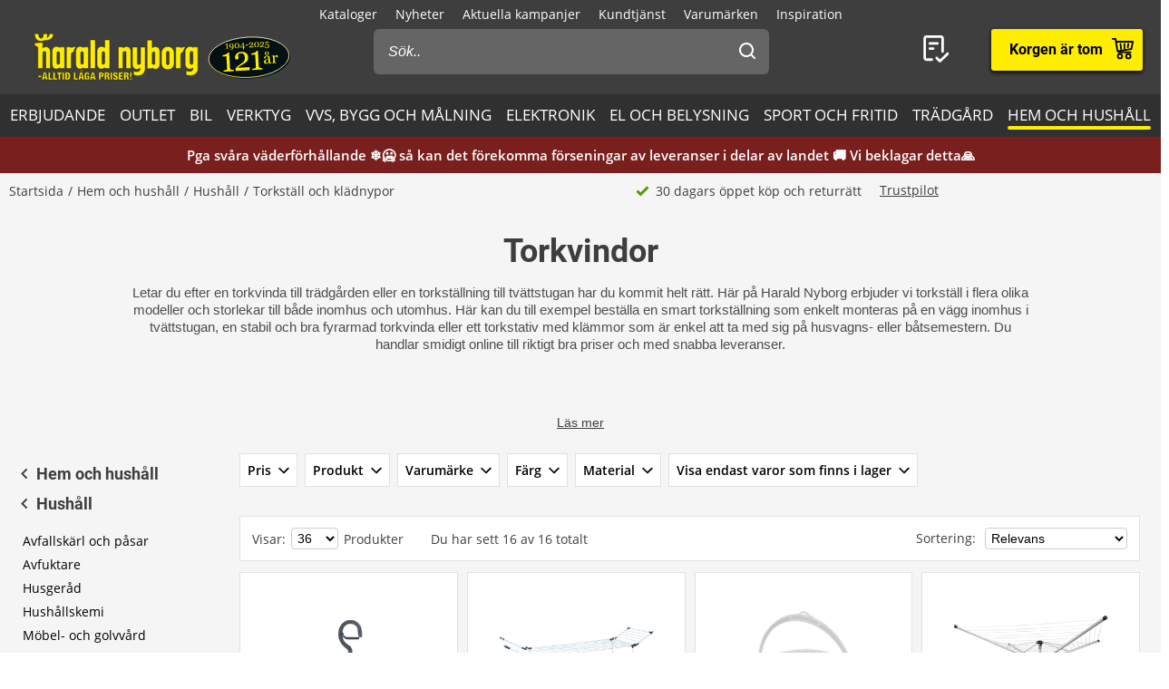

--- FILE ---
content_type: text/html; charset=utf-8
request_url: https://www.harald-nyborg.se/hem-och-hushall/hushall/torkstall-och-kladnypor
body_size: 101952
content:
<!DOCTYPE html>
<html lang="sv" data-theme="3">
<head>
    <meta charset="utf-8" />
    <meta name="viewport" content="width=device-width, initial-scale=1.0" />

    <!-- Explicitly disallow crawling of the test site -->
    
    

    
    
                    <title data-react-helmet="true">Torkvindor och torkställningar | Harald Nyborg</title>
                    <meta data-react-helmet="true" name="description" content="Här hittar du torkställningar för både inomhus och utomhusbruk, och till låga priser."/><meta data-react-helmet="true" name="keywords" content=""/><meta data-react-helmet="true" property="og:title" content="Torkvindor och torkställningar | Harald Nyborg"/><meta data-react-helmet="true" property="og:description" content="Här hittar du torkställningar för både inomhus och utomhusbruk, och till låga priser."/><meta data-react-helmet="true" property="og:image" content="https://haraldnyborg.cdn.bizzkit.cloud/6e0369d9-3ef3-456e-a31d-c7cbbf1c0b49/plp-webp/12725.webp"/><meta data-react-helmet="true" property="og:type" content="website"/><meta data-react-helmet="true" property="og:url" content="https://www.harald-nyborg.se/hem-och-hushall/hushall/torkstall-och-kladnypor"/>
                    <link data-react-helmet="true" rel="canonical" href="https://www.harald-nyborg.se/hem-och-hushall/hushall/torkstall-och-kladnypor"/>
                                       
                
    
                        
                        <style data-styled="true" data-styled-version="6.1.14">.lgaBCa{width:100%;height:100%;background-color:rgba(0,0,0,0.7);display:flex;align-items:center;justify-content:center;position:fixed;top:0;left:0;z-index:9999;transition:200ms;opacity:0;visibility:hidden;}/*!sc*/
data-styled.g1[id="Spinner__Wrapper-sc-1buxsbs-0"]{content:"lgaBCa,"}/*!sc*/
.iOQXyz{width:34px;height:34px;border:8px solid rgba(255,255,255,0.5);border-top-color:#fff;border-radius:50%;animation:fEWCgj 1s infinite linear;}/*!sc*/
data-styled.g2[id="Spinner__Circle-sc-1buxsbs-1"]{content:"iOQXyz,"}/*!sc*/
.jrTrou{padding:0 10px;}/*!sc*/
data-styled.g3[id="grid__GridSection-sc-18ibg2x-0"]{content:"jrTrou,"}/*!sc*/
.hrnDze{display:block;position:relative;max-width:1450px;padding-left:10px;padding-right:10px;margin-top:0;margin-left:auto;margin-right:auto;box-sizing:border-box;}/*!sc*/
.grid__ContainerFluid-sc-18ibg2x-1 .grid__ContainerFluid-sc-18ibg2x-1{padding-left:5px;padding-right:5px;}/*!sc*/
data-styled.g4[id="grid__ContainerFluid-sc-18ibg2x-1"]{content:"hrnDze,"}/*!sc*/
.ifOVBX{display:flex;flex-wrap:wrap;align-items:stretch;margin-right:-5px;margin-left:-5px;}/*!sc*/
@media (min-width:768px){.ifOVBX{display:flex;margin-bottom:60pxpx;margin-top:30pxpx;}}/*!sc*/
@media (min-width:1086px){.ifOVBX{display:flex;}}/*!sc*/
.gnbHeC{display:flex;flex-wrap:wrap;align-items:stretch;margin-right:-5px;margin-left:-5px;}/*!sc*/
@media (min-width:768px){.gnbHeC{display:flex;}}/*!sc*/
@media (min-width:1086px){.gnbHeC{display:flex;}}/*!sc*/
.fCqNNa{display:flex;flex-wrap:wrap;align-items:stretch;margin-right:0px;margin-left:0px;}/*!sc*/
@media (min-width:768px){.fCqNNa{display:flex;}}/*!sc*/
@media (min-width:1086px){.fCqNNa{display:flex;}}/*!sc*/
data-styled.g5[id="grid__Row-sc-18ibg2x-2"]{content:"ifOVBX,gnbHeC,fCqNNa,"}/*!sc*/
.hbqxqP{display:block;position:relative;width:100%;min-height:1px;padding-left:5px;padding-right:5px;box-sizing:border-box;flex:none;max-width:100%;}/*!sc*/
@media (min-width:768px){.hbqxqP{display:block;}}/*!sc*/
@media (min-width:1086px){.hbqxqP{flex-grow:0;flex-shrink:0;flex-basis:20.833333333333336%;max-width:20%;display:block;}}/*!sc*/
.izSGDE{display:block;position:relative;width:100%;min-height:1px;padding-left:5px;padding-right:5px;box-sizing:border-box;flex:none;max-width:100%;}/*!sc*/
@media (min-width:768px){.izSGDE{display:block;}}/*!sc*/
@media (min-width:1086px){.izSGDE{flex-grow:0;flex-shrink:0;flex-basis:79.16666666666667%;max-width:79%;display:block;}}/*!sc*/
.iIVYhr{display:flex;position:relative;width:100%;min-height:1px;padding-left:5px;padding-right:5px;box-sizing:border-box;flex-grow:0;flex-shrink:0;flex-basis:50%;max-width:50%;}/*!sc*/
@media (min-width:768px){.iIVYhr{flex-grow:0;flex-shrink:0;flex-basis:33.333333333333336%;max-width:33%;display:flex;}}/*!sc*/
@media (min-width:1086px){.iIVYhr{flex-grow:0;flex-shrink:0;flex-basis:25%;max-width:25%;display:flex;}}/*!sc*/
@media (min-width:1200px){.iIVYhr{flex-grow:0;flex-shrink:0;flex-basis:25%;max-width:25%;}}/*!sc*/
.jVoPNB{display:block;position:relative;width:100%;min-height:1px;padding-left:0;padding-right:0;box-sizing:border-box;flex-grow:1;flex-basis:0;max-width:100%;}/*!sc*/
@media (min-width:768px){.jVoPNB{display:block;}}/*!sc*/
@media (min-width:1086px){.jVoPNB{display:block;}}/*!sc*/
data-styled.g6[id="grid__Column-sc-18ibg2x-3"]{content:"hbqxqP,izSGDE,iIVYhr,jVoPNB,"}/*!sc*/
.dDuRoq{display:inline-flex;justify-content:center;align-items:center;gap:var(--spacing-xs);padding:0 30px;height:40px;position:relative;box-sizing:border-box;font-weight:700;line-height:40px;white-space:nowrap;cursor:pointer;font-family:'Open Sans',Verdana,Arial,sans-serif;border-radius:4px;font-size:17px;background:#3E3E3E;color:#fff;color:#000;padding:0;height:auto;line-height:normal;font-weight:normal;box-shadow:none;text-transform:none;border:none;text-decoration:underline;background:transparent;}/*!sc*/
.dDuRoq >span{display:flex;align-items:center;}/*!sc*/
.dDuRoq:focus-visible{outline:2px solid currentColor;outline-offset:2px;outline-color:#000;}/*!sc*/
.dDuRoq:hover{background:#000;color:#fff;}/*!sc*/
.dDuRoq:active{background:#3E3E3E;color:#fff;}/*!sc*/
.dDuRoq,.dDuRoq:active,.dDuRoq:hover{border:none;background:none;border:none;color:#000;}/*!sc*/
.cAhhcf{display:inline-flex;justify-content:center;align-items:center;gap:var(--spacing-xs);padding:0 30px;height:40px;position:relative;box-sizing:border-box;font-weight:700;line-height:40px;white-space:nowrap;cursor:pointer;font-family:'Open Sans',Verdana,Arial,sans-serif;border-radius:4px;font-size:17px;background:#3E3E3E;color:#fff;}/*!sc*/
.cAhhcf >span{display:flex;align-items:center;}/*!sc*/
.cAhhcf:focus-visible{outline:2px solid currentColor;outline-offset:2px;outline-color:#000;}/*!sc*/
.cAhhcf:hover{background:#000;color:#fff;}/*!sc*/
.cAhhcf:active{background:#3E3E3E;color:#fff;}/*!sc*/
.gimLqg{display:inline-flex;justify-content:center;align-items:center;gap:var(--spacing-xs);padding:0 30px;height:40px;position:relative;box-sizing:border-box;font-weight:700;line-height:40px;white-space:nowrap;cursor:pointer;font-family:'Open Sans',Verdana,Arial,sans-serif;border-radius:4px;font-size:17px;background:#3E3E3E;color:#fff;font-size:15px;color:#000;background:#FFED00;border:none;text-transform:uppercase;box-shadow:0px 1px 1px rgba(0,0,0,0.2),0px 1px 5px #ffc400,0px 1px 4px rgba(0,0,0,0.5);}/*!sc*/
.gimLqg >span{display:flex;align-items:center;}/*!sc*/
.gimLqg:focus-visible{outline:2px solid currentColor;outline-offset:2px;outline-color:#000;}/*!sc*/
.gimLqg:hover{background:#000;color:#fff;}/*!sc*/
.gimLqg:active{background:#3E3E3E;color:#fff;}/*!sc*/
.gimLqg:hover{background:#FFED00;color:#000;border:none;box-shadow:0px 1px 2px rgba(0,0,0,0.5),0px 1px 7px #ffc400,0px 1px 6px rgba(0,0,0,0.5);}/*!sc*/
.gimLqg:active{background:#FFED00;box-shadow:0px 1px 1px rgba(0,0,0,0.2),0px 1px 5px #ffc400,0px 1px 4px rgba(0,0,0,0.5);}/*!sc*/
.hQMdBy{display:inline-flex;justify-content:center;align-items:center;gap:var(--spacing-xs);padding:0 30px;height:40px;position:relative;box-sizing:border-box;font-weight:700;line-height:40px;white-space:nowrap;cursor:pointer;font-family:'Open Sans',Verdana,Arial,sans-serif;border-radius:4px;font-size:17px;background:#3E3E3E;color:#fff;font-size:16px;color:#000;background:#fff;border:none;box-shadow:0px 2px 4px rgba(0,0,0,0.5);font-family:"Roboto",Arial,sans-serif;line-height:41px;}/*!sc*/
.hQMdBy >span{display:flex;align-items:center;}/*!sc*/
.hQMdBy:focus-visible{outline:2px solid currentColor;outline-offset:2px;outline-color:#000;}/*!sc*/
.hQMdBy:hover{background:#000;color:#fff;}/*!sc*/
.hQMdBy:active{background:#3E3E3E;color:#fff;}/*!sc*/
.hQMdBy:hover{background:#fff;color:#000;border:none;box-shadow:0px 2px 9px rgba(0,0,0,0.803074);}/*!sc*/
.hQMdBy:active{color:#000;box-shadow:none;}/*!sc*/
data-styled.g25[id="Button__StyledButton-him6he-2"]{content:"dDuRoq,cAhhcf,gimLqg,hQMdBy,"}/*!sc*/
.brWtCa{position:relative;display:flex;text-decoration:none;background:#FFED00;color:#000;font-weight:600;font-size:16px;line-height:26px;width:60px;height:60px;font-family:"Roboto",Arial,sans-serif;}/*!sc*/
.brWtCa svg{width:60px;height:26px;margin:17px 0;}/*!sc*/
data-styled.g37[id="MiniBasket__MobileLinkToBasket-lkox5t-1"]{content:"brWtCa,"}/*!sc*/
.dotfIZ{display:flex;font-size:12px;margin-top:auto;flex-direction:row;justify-content:space-between;align-items:center;padding:0 7px;background:#e6e6e6;height:30px;line-height:19px;background:none;padding:0 7px;font-size:12px;justify-content:flex-start;height:20px;}/*!sc*/
@media (min-width:1086px){.dotfIZ{padding:0 20px;}}/*!sc*/
data-styled.g50[id="StockInfo__Informations-sc-1e1v3w9-0"]{content:"dotfIZ,"}/*!sc*/
.bmnOCT{display:flex;flex-direction:row;justify-content:flex-start;align-items:center;overflow:hidden;flex:0 0 auto;margin-right:5px;}/*!sc*/
.bmnOCT:last-child{margin-right:0;}/*!sc*/
@media (min-width:1086px){.bmnOCT{margin-right:15px;}}/*!sc*/
data-styled.g51[id="StockInfo__Information-sc-1e1v3w9-1"]{content:"bmnOCT,"}/*!sc*/
.gHEwqD{color:#3E3E3E;}/*!sc*/
data-styled.g52[id="StockInfo__InformationText-sc-1e1v3w9-2"]{content:"gHEwqD,"}/*!sc*/
.kMbjPT{width:11px;height:16px;margin-right:5px;flex-shrink:0;display:inline-block;}/*!sc*/
data-styled.g53[id="StockInfo__Icon-sc-1e1v3w9-3"]{content:"kMbjPT,"}/*!sc*/
.klRyxR{height:30px;line-height:15px;font-size:12px;color:#3E3E3E;}/*!sc*/
@media print{.klRyxR{display:none;}}/*!sc*/
data-styled.g57[id="CardPriceInfo__ProductInfo-sc-160bw0y-0"]{content:"klRyxR,"}/*!sc*/
.dEQhQl{height:44px;padding-top:20px;display:flex;flex-direction:column;justify-content:flex-end;align-items:center;}/*!sc*/
@media print{.dEQhQl{height:24px;margin-bottom:10px;}}/*!sc*/
data-styled.g58[id="CardPriceInfo__Price-sc-160bw0y-1"]{content:"dEQhQl,"}/*!sc*/
.hXNtQB{font-size:24px;line-height:26px;font-weight:bold;color:#3E3E3E;}/*!sc*/
@media (min-width:1086px){.hXNtQB{font-size:27px;line-height:30px;}}/*!sc*/
data-styled.g59[id="CardPriceInfo__CurrentPrice-sc-160bw0y-2"]{content:"hXNtQB,"}/*!sc*/
.eWMlzT{display:none;}/*!sc*/
@media (min-width:1086px){.eWMlzT{position:fixed;height:100vh;width:100%;top:0;left:0;z-index:1000;background-color:rgba(0,0,0,0.2);}}/*!sc*/
data-styled.g87[id="SearchBar__SearchOverlay-sc-1obzosy-0"]{content:"eWMlzT,"}/*!sc*/
.iMAWHL{border:1px solid #CCCCCC;border-radius:4px;font-size:16px;width:100%;height:40px;padding:10px;box-sizing:border-box;}/*!sc*/
.iMAWHL::placeholder{font-style:italic;}/*!sc*/
@media (min-width:1086px){.iMAWHL{height:50px;width:100%;box-sizing:border-box;z-index:1200;padding-left:16px;border-radius:6px;color:#fff;background:#656565;border:none;outline:none;}.iMAWHL::placeholder{color:#fff;font-style:italic;}}/*!sc*/
data-styled.g89[id="SearchBar__SearchInput-sc-1obzosy-2"]{content:"iMAWHL,"}/*!sc*/
.iWucrW{position:relative;}/*!sc*/
@media (max-width:1086px){.iWucrW{background:#fff;height:60px;padding:10px;width:100%;box-sizing:border-box;padding-left:10px;}}/*!sc*/
data-styled.g90[id="SearchBar__SearchInputWrapper-sc-1obzosy-3"]{content:"iWucrW,"}/*!sc*/
.iObOO{padding:12px;width:48px;height:50px;position:absolute;right:0px;top:0;background-color:transparent;z-index:1200;}/*!sc*/
@media (max-width:1086px){.iObOO{margin:5px;}}/*!sc*/
.iObOO svg{fill:#3e3e3e;}/*!sc*/
@media (min-width:1086px){.iObOO svg{fill:#fff;}}/*!sc*/
data-styled.g91[id="SearchBar__SearchSubmit-sc-1obzosy-4"]{content:"iObOO,"}/*!sc*/
@media (min-width:1086px){.lfnXkY{display:block;z-index:2001;width:403px;max-width:410px;width:100%;padding:0;}}/*!sc*/
@media (min-width:1200px){.lfnXkY{max-width:688px;}}/*!sc*/
data-styled.g92[id="SearchBar__SearchWrapper-sc-1obzosy-5"]{content:"lfnXkY,"}/*!sc*/
.gRVfjT{display:none;}/*!sc*/
@media (min-width:1400px){.gRVfjT{display:inline-block;}}/*!sc*/
data-styled.g96[id="FavoriteLink__Text-sc-7j4igf-1"]{content:"gRVfjT,"}/*!sc*/
.htuhyV{position:relative;display:flex;align-items:center;text-decoration:none;color:#fff;font-size:16px;line-height:26px;width:50px;font-family:"Roboto",Arial,sans-serif;}/*!sc*/
.htuhyV svg{margin:0 auto;width:23px;height:auto;padding-right:5px;display:block;}/*!sc*/
@media (min-width:1086px){.htuhyV{width:auto;height:auto;padding-right:15px;margin-right:30px;}.htuhyV svg{width:32px;height:30px;padding:0;padding-left:7px;position:relative;top:-1px;}}/*!sc*/
@media (min-width:1400px){.htuhyV{flex-wrap:wrap-reverse;justify-content:center;}}/*!sc*/
.htuhyV:visited,.htuhyV:active,.htuhyV a:hover{color:#fff;text-decoration:none;}/*!sc*/
data-styled.g97[id="FavoriteLink__Link-sc-7j4igf-2"]{content:"htuhyV,"}/*!sc*/
.dhiaYA{position:relative;width:100%;background:#fff;color:#000;position:absolute;top:60px;}/*!sc*/
@media (min-width:1086px){.dhiaYA{display:none;}}/*!sc*/
data-styled.g121[id="HNSearch__SearchBarWrapper-sc-2q5aim-0"]{content:"dhiaYA,"}/*!sc*/
.jJKcRs{width:100%;height:100%;max-width:400px;max-height:100%;padding:0;border:none;margin:0;overflow:hidden;box-sizing:border-box;position:fixed;left:0;top:0;z-index:100;background:#3E3E3E;transition:all cubic-bezier(0.73,0.09,0.21,0.96) 400ms;}/*!sc*/
@keyframes backdrop-fade{from{opacity:0;}to{opacity:var(--opacity-overlay);}}/*!sc*/
.jJKcRs::backdrop{background-color:black;pointer-events:none;animation:backdrop-fade cubic-bezier(0.73,0.09,0.21,0.96) 400ms forwards;}/*!sc*/
.jJKcRs[open]{transform:translate3d(0,0,0);}/*!sc*/
data-styled.g122[id="styles__Drawer-mp7x9e-0"]{content:"jJKcRs,"}/*!sc*/
.irchlr{width:60px;height:60px;}/*!sc*/
.irchlr svg{margin:0 auto;width:24px;height:24px;fill:#fff;display:block;}/*!sc*/
data-styled.g123[id="styles__Burger-mp7x9e-1"]{content:"irchlr,"}/*!sc*/
.jNyRFl{width:100%;height:60px;background-color:#303030;box-sizing:border-box;display:flex;align-items:center;justify-content:space-between;z-index:2;color:#fff;position:absolute;top:0;left:0;font-family:"Roboto",Arial,sans-serif;}/*!sc*/
.jNyRFl button{padding:0 30px;height:100%;display:flex;align-items:center;color:inherit;font-size:16px;}/*!sc*/
.jNyRFl button svg{width:20px;height:20px;fill:currentColor;}/*!sc*/
.jNyRFl button:first-child svg{margin-right:10px;}/*!sc*/
.jNyRFl button:last-child svg{margin-left:10px;}/*!sc*/
data-styled.g124[id="styles__Header-mp7x9e-2"]{content:"jNyRFl,"}/*!sc*/
.hFBjSh{padding:0 30px;font-weight:500;font-size:20px;}/*!sc*/
data-styled.g125[id="styles__Heading-mp7x9e-3"]{content:"hFBjSh,"}/*!sc*/
.jhbtlm{padding:60px 0px 80px;height:100%;box-sizing:border-box;overflow-y:auto;overflow-x:hidden;-webkit-overflow-scrolling:touch;}/*!sc*/
data-styled.g126[id="styles__ScrollArea-mp7x9e-4"]{content:"jhbtlm,"}/*!sc*/
.cbZUPc{padding-bottom:15px;margin-top:15px;border-top:1px solid #000;}/*!sc*/
data-styled.g127[id="styles__Border-mp7x9e-5"]{content:"cbZUPc,"}/*!sc*/
.iRFuln{margin-top:10px;}/*!sc*/
data-styled.g128[id="styles__List-mp7x9e-6"]{content:"iRFuln,"}/*!sc*/
.eEykAR{margin:0 10px;font-size:18px;line-height:26px;}/*!sc*/
.eEykAR >span,.eEykAR >a,.eEykAR >button{width:100%;height:50px;padding:0 30px;box-sizing:border-box;display:flex;align-items:center;color:#fff;font-size:18px;line-height:26px;}/*!sc*/
.eEykAR >span:active,.eEykAR >a:active,.eEykAR >button:active{background-color:#303030;}/*!sc*/
.eEykAR >span svg:last-child,.eEykAR >a svg:last-child,.eEykAR >button svg:last-child{margin-left:auto;width:20px;height:20px;transform:rotate(180deg);fill:currentColor;}/*!sc*/
.gwqWVh{background-color:#303030;margin:0 10px;font-size:18px;line-height:26px;}/*!sc*/
.gwqWVh >span,.gwqWVh >a,.gwqWVh >button{width:100%;height:50px;padding:0 30px;box-sizing:border-box;display:flex;align-items:center;color:#fff;font-size:18px;line-height:26px;}/*!sc*/
.gwqWVh >span:active,.gwqWVh >a:active,.gwqWVh >button:active{background-color:#303030;}/*!sc*/
.gwqWVh >span svg:last-child,.gwqWVh >a svg:last-child,.gwqWVh >button svg:last-child{margin-left:auto;width:20px;height:20px;transform:rotate(180deg);fill:currentColor;}/*!sc*/
.kaieqY{margin:0px;font-size:18px;line-height:26px;}/*!sc*/
.kaieqY >span,.kaieqY >a,.kaieqY >button{width:100%;height:50px;padding:0 30px;box-sizing:border-box;display:flex;align-items:center;color:#fff;font-size:18px;line-height:26px;}/*!sc*/
.kaieqY >span:active,.kaieqY >a:active,.kaieqY >button:active{background-color:#303030;}/*!sc*/
.kaieqY >span svg:last-child,.kaieqY >a svg:last-child,.kaieqY >button svg:last-child{margin-left:auto;width:20px;height:20px;transform:rotate(180deg);fill:currentColor;}/*!sc*/
data-styled.g129[id="styles__Item-mp7x9e-7"]{content:"eEykAR,gwqWVh,kaieqY,"}/*!sc*/
.bVceND{background-color:#3E3E3E;position:absolute;top:0;left:0;z-index:2;width:100%;height:100%;max-width:400px;max-height:100%;padding:0;display:none;}/*!sc*/
data-styled.g131[id="styles__SubMenuSlide-mp7x9e-9"]{content:"bVceND,"}/*!sc*/
.lbRrpk{margin:0 10px;font-size:18px;line-height:26px;height:50px;padding:0 30px;box-sizing:border-box;display:flex;align-items:center;color:#fff;background-color:#303030;}/*!sc*/
data-styled.g133[id="styles__ViewAll-mp7x9e-11"]{content:"lbRrpk,"}/*!sc*/
.jZqxRC{padding:10px;position:absolute;top:10px;left:10px;z-index:5;background:#fff;transform:translateX(-200%);color:black;}/*!sc*/
.jZqxRC:focus{transform:translateX(0);}/*!sc*/
@media print{.jZqxRC{display:none;}}/*!sc*/
data-styled.g135[id="Header__SkipToContentLink-sc-1uxdvpd-0"]{content:"jZqxRC,"}/*!sc*/
.fJBSkh{background:#3E3E3E;color:#fff;width:100%;z-index:100;position:fixed;top:0px;display:flex;flex-direction:column;flex:0 0 100%;}/*!sc*/
@media (min-width:1086px){.fJBSkh{height:146px;position:absolute;display:block;}}/*!sc*/
@media print{.fJBSkh{display:none;}}/*!sc*/
data-styled.g136[id="Header__Wrapper-sc-1uxdvpd-1"]{content:"fJBSkh,"}/*!sc*/
.hDnGMc{display:flex;flex-direction:row;justify-content:space-between;width:60px;}/*!sc*/
@media (min-width:1086px){.hDnGMc{display:none;}}/*!sc*/
data-styled.g137[id="Header__LeftLinks-sc-1uxdvpd-2"]{content:"hDnGMc,"}/*!sc*/
.lkuKoA{display:flex;flex-direction:row;align-items:center;justify-content:space-between;width:100%;}/*!sc*/
@media (min-width:1086px){.lkuKoA{padding-top:32px;align-items:flex-start;}}/*!sc*/
data-styled.g139[id="Header__Center-sc-1uxdvpd-4"]{content:"lkuKoA,"}/*!sc*/
.gJANsg{display:inline-block;}/*!sc*/
@media (min-width:1086px){.gJANsg{width:25%;}}/*!sc*/
data-styled.g140[id="Header__LogoWrapper-sc-1uxdvpd-5"]{content:"gJANsg,"}/*!sc*/
.eJDDQq{display:none;width:auto;height:40px;}/*!sc*/
@media (min-width:375px){.eJDDQq{display:block;}}/*!sc*/
@media (min-width:1086px){.eJDDQq{width:180px;height:59px;position:relative;top:-5px;margin-left:30px;}}/*!sc*/
data-styled.g141[id="Header__LogoLink-sc-1uxdvpd-6"]{content:"eJDDQq,"}/*!sc*/
.hSuSCT{display:block;width:auto;height:40px;}/*!sc*/
@media (min-width:375px){.hSuSCT{display:none;}}/*!sc*/
data-styled.g142[id="Header__SmallLogoLink-sc-1uxdvpd-7"]{content:"hSuSCT,"}/*!sc*/
.hKYDRP{height:100%;width:100%;}/*!sc*/
data-styled.g143[id="Header__Logo-sc-1uxdvpd-8"]{content:"hKYDRP,"}/*!sc*/
.xkeBy{display:flex;flex-direction:row;justify-content:space-between;width:110px;}/*!sc*/
@media (min-width:1086px){.xkeBy{display:none;}}/*!sc*/
data-styled.g144[id="Header__RightLinks-sc-1uxdvpd-9"]{content:"xkeBy,"}/*!sc*/
.hyeigf{display:block;border-bottom:1px solid #979797;padding:10px 0;}/*!sc*/
@media (min-width:768px){.hyeigf{padding:0;padding-left:0;background-color:transparent;display:block;border:none;width:250px;padding-right:10px;}.hyeigf:first-child{width:190px;}}/*!sc*/
.MfZEQ{display:none;}/*!sc*/
@media (min-width:768px){.MfZEQ{padding:0;padding-left:0;background-color:transparent;display:block;border:none;}.MfZEQ:first-child{width:190px;}}/*!sc*/
data-styled.g147[id="Accordion__List-sc-1n0efsa-0"]{content:"hyeigf,MfZEQ,"}/*!sc*/
.eOYNlE{padding:0 25px;}/*!sc*/
@media (min-width:768px){.eOYNlE{padding:0;margin-bottom:40px;}}/*!sc*/
.gjyyNr{padding:0 10px;}/*!sc*/
@media (min-width:768px){.gjyyNr{padding:0;}}/*!sc*/
data-styled.g148[id="Accordion__Item-sc-1n0efsa-1"]{content:"eOYNlE,gjyyNr,"}/*!sc*/
.lkBMnQ{margin-left:auto;width:12px;height:7px;}/*!sc*/
.lkBMnQ svg{fill:#fff;stroke:white;display:block;}/*!sc*/
@media (min-width:768px){.lkBMnQ{display:none;}}/*!sc*/
data-styled.g149[id="Accordion__Arrow-sc-1n0efsa-2"]{content:"lkBMnQ,"}/*!sc*/
.izpxrD{padding:10px 0;display:flex;align-items:center;cursor:pointer;line-height:26px;font-size:17px;font-weight:500;font-family:"Roboto",Arial,sans-serif;font-size:18px;}/*!sc*/
@media (min-width:768px){.izpxrD{padding:1px 0;font-size:14px;}}/*!sc*/
@media (min-width:768px){.izpxrD{cursor:auto;padding:5px 0;font-size:18px;}}/*!sc*/
.dwYPuN{padding:10px 0;display:flex;align-items:center;cursor:pointer;line-height:26px;font-size:17px;}/*!sc*/
@media (min-width:768px){.dwYPuN{padding:1px 0;font-size:14px;}}/*!sc*/
data-styled.g150[id="Accordion__LinkStyled-sc-1n0efsa-3"]{content:"izpxrD,dwYPuN,"}/*!sc*/
.ctUZtX{justify-content:center;flex-direction:column;max-width:350px;padding:30px 25px;padding-bottom:10px;line-height:20px;}/*!sc*/
@media (min-width:768px){.ctUZtX{justify-content:start;padding:0;padding-bottom:30px;min-height:160px;}}/*!sc*/
@media (min-width:1200px){.ctUZtX{min-width:350px;}}/*!sc*/
data-styled.g151[id="NewsLetter__Wrapper-sc-1uzo8jv-0"]{content:"ctUZtX,"}/*!sc*/
.cWqsFF{font-weight:500;padding:5px 0 15px;font-family:"Roboto",Arial,sans-serif;font-size:18px;}/*!sc*/
@media (min-width:768px){.cWqsFF{padding-bottom:10px;}}/*!sc*/
data-styled.g152[id="NewsLetter__Title-sc-1uzo8jv-1"]{content:"cWqsFF,"}/*!sc*/
.gNtEQD{padding:0 15px;justify-content:center;width:100%;}/*!sc*/
data-styled.g153[id="NewsLetter__Button-sc-1uzo8jv-2"]{content:"gNtEQD,"}/*!sc*/
.gOMVRd{margin-bottom:15px;line-height:22px;}/*!sc*/
data-styled.g154[id="NewsLetter__Description-sc-1uzo8jv-3"]{content:"gOMVRd,"}/*!sc*/
.bOumin{width:100%;display:flex;flex-direction:column;align-items:center;justify-content:center;color:#000;background:#fff;padding-top:25px;font-size:12px;}/*!sc*/
@media (min-width:1086px){.bOumin{padding-top:20px;}}/*!sc*/
data-styled.g155[id="Bottom__Wrapper-puxp5k-0"]{content:"bOumin,"}/*!sc*/
.khMJJr{display:flex;flex-wrap:wrap;justify-content:center;align-items:center;padding:0 25px 0;max-width:none;background-color:#fff;}/*!sc*/
@media (min-width:1086px){.khMJJr{padding:0 20px 0;}}/*!sc*/
data-styled.g156[id="Bottom__LogoWrapper-puxp5k-1"]{content:"khMJJr,"}/*!sc*/
.jnIQKc{height:25px;max-width:55px;margin:5px 7px;}/*!sc*/
@media (min-width:1086px){.jnIQKc{max-width:55px;margin:15px 8px;}}/*!sc*/
.ePvltK{height:25px;max-width:40px;margin:5px 7px;}/*!sc*/
@media (min-width:1086px){.ePvltK{max-width:60px;margin:15px 8px;}}/*!sc*/
data-styled.g157[id="Bottom__BottomIcon-puxp5k-2"]{content:"jnIQKc,ePvltK,"}/*!sc*/
.hfKkHW{display:flex;flex-direction:column;justify-content:center;background-color:#3E3E3E;color:#fff;}/*!sc*/
@media (min-width:768px){.hfKkHW{padding:60px 0 0;}}/*!sc*/
@media print{.hfKkHW{display:none;}}/*!sc*/
data-styled.g158[id="Footer__Wrapper-bkiut6-0"]{content:"hfKkHW,"}/*!sc*/
.dxnaro{display:flex;flex-direction:column;width:100%;padding:0;}/*!sc*/
@media (min-width:768px){.dxnaro{align-items:center;padding:0 15px;}}/*!sc*/
data-styled.g159[id="Footer__StyledContainerFluid-bkiut6-1"]{content:"dxnaro,"}/*!sc*/
.iXDAcT{margin:50px auto 15px;width:auto;line-height:20px;}/*!sc*/
@media (min-width:768px){.iXDAcT{margin:60px auto 10px;width:270px;}}/*!sc*/
data-styled.g160[id="Footer__LogoWrapper-bkiut6-2"]{content:"iXDAcT,"}/*!sc*/
.dKzbdW{height:70px;}/*!sc*/
data-styled.g161[id="Footer__Logo-bkiut6-3"]{content:"dKzbdW,"}/*!sc*/
.LlmvW{margin:0 auto;padding-bottom:50px;line-height:20px;}/*!sc*/
.LlmvW a{text-decoration:underline;}/*!sc*/
@media (min-width:1086px){.LlmvW{display:flex;justify-content:center;margin:0;width:100%;}.LlmvW>a,.LlmvW>div{padding:0 5px;line-height:20px;}.LlmvW>a:not(:last-child):after,.LlmvW>div:not(:last-child):after{content:',';}}/*!sc*/
data-styled.g162[id="Footer__InformationWrapper-bkiut6-4"]{content:"LlmvW,"}/*!sc*/
.fxiawu{display:flex;flex-direction:column;width:100%;}/*!sc*/
@media (min-width:768px){.fxiawu{flex-direction:row;justify-content:center;width:auto;}}/*!sc*/
data-styled.g163[id="Footer__AccordionRowWrap-bkiut6-5"]{content:"fxiawu,"}/*!sc*/
.jNpTBf{width:100%;padding:0 25px;display:flex;justify-content:center;box-sizing:border-box;}/*!sc*/
@media (min-width:768px){.jNpTBf{padding:0;justify-content:start;height:30px;}}/*!sc*/
data-styled.g164[id="Footer__SocialWrapper-bkiut6-6"]{content:"jNpTBf,"}/*!sc*/
.gfICww{width:30px;height:30px;margin-right:15px;}/*!sc*/
.gfICww svg{max-width:30px;max-height:30px;}/*!sc*/
data-styled.g165[id="Footer__SocialIcon-bkiut6-7"]{content:"gfICww,"}/*!sc*/
.jPGaiZ{display:none;line-height:20px;}/*!sc*/
@media (min-width:1200px){.jPGaiZ{display:flex;flex-wrap:nowrap;}}/*!sc*/
data-styled.g166[id="Breadcrumb__List-sc-1cnc3di-0"]{content:"jPGaiZ,"}/*!sc*/
.uFvGh{flex-shrink:0;}/*!sc*/
.uFvGh:after{content:'/';margin:0 5px;}/*!sc*/
.uFvGh:last-child:after{display:none;}/*!sc*/
.uFvGh:last-child a{pointer-events:none;}/*!sc*/
data-styled.g167[id="Breadcrumb__Item-sc-1cnc3di-1"]{content:"uFvGh,"}/*!sc*/
.deqlgi{display:none;}/*!sc*/
@media (min-width:1086px){.deqlgi{display:flex;flex-direction:column;align-items:center;flex-direction:row;}}/*!sc*/
@media (min-width:1086px){.drXQea{display:none;display:flex;flex-direction:column;align-items:center;flex-direction:row;}}/*!sc*/
data-styled.g168[id="Usp__List-sc-2ljg3-0"]{content:"deqlgi,drXQea,"}/*!sc*/
.bFMFdp{line-height:20px;margin-top:25px;display:flex;align-items:center;font-weight:bold;flex-shrink:0;}/*!sc*/
@media (min-width:1086px){.bFMFdp{margin-top:0;margin-left:40px;font-weight:normal;}}/*!sc*/
.bFMFdp:first-child{margin:0;}/*!sc*/
.bFMFdp svg{margin-right:7px;width:15px;height:14px;}/*!sc*/
data-styled.g169[id="Usp__Item-sc-2ljg3-1"]{content:"bFMFdp,"}/*!sc*/
.kLHRGB{display:none;margin-top:25px;height:20px;}/*!sc*/
@media (min-width:1086px){.kLHRGB{display:block;margin-top:-2px;margin-left:20px;width:300px;}}/*!sc*/
.kLHRGB a{text-decoration:underline;}/*!sc*/
.kEzngR{display:block;margin-top:25px;height:20px;}/*!sc*/
@media (min-width:1086px){.kEzngR{display:block;margin-top:-2px;margin-left:20px;width:300px;}}/*!sc*/
.kEzngR a{text-decoration:underline;}/*!sc*/
data-styled.g170[id="Usp__TrustBoxWrap-sc-2ljg3-2"]{content:"kLHRGB,kEzngR,"}/*!sc*/
.ePRTHp{width:22px;height:20px;fill:#3E3E3E;}/*!sc*/
data-styled.g171[id="PageHeader__BackArrow-hmn1u1-0"]{content:"ePRTHp,"}/*!sc*/
.YrUas{padding:10px 0;max-width:1430px;margin:0 auto;color:#3E3E3E;line-height:20px;display:flex;flex-direction:column;overflow-x:auto;}/*!sc*/
@media (min-width:1086px){.YrUas{flex-direction:row;align-items:center;}}/*!sc*/
@media print{.YrUas{display:none;}}/*!sc*/
data-styled.g173[id="PageHeader__Wrapper-hmn1u1-2"]{content:"YrUas,"}/*!sc*/
.gWqARV{display:none;}/*!sc*/
@media (min-width:1086px){.gWqARV{flex-grow:1;display:block;}}/*!sc*/
data-styled.g174[id="PageHeader__Spacer-hmn1u1-3"]{content:"gWqARV,"}/*!sc*/
.bFmgvh{display:flex;align-items:center;margin-left:-5px;}/*!sc*/
@media (min-width:1200px){.bFmgvh{display:none;}}/*!sc*/
data-styled.g177[id="PageHeader__MobileLinks-hmn1u1-6"]{content:"bFmgvh,"}/*!sc*/
.dNrlMD{display:flex;align-items:center;cursor:pointer;font-size:14px;line-height:20px;color:#3E3E3E;font-weight:400;flex-shrink:0;}/*!sc*/
@media (min-width:1200px){.dNrlMD{display:none;}}/*!sc*/
data-styled.g178[id="PageHeader__GoBackMobile-hmn1u1-7"]{content:"dNrlMD,"}/*!sc*/
.dPdVGj{background-color:#F5F5F5;padding:40px 0;}/*!sc*/
@media (min-width:768px){.dPdVGj{height:110px;}}/*!sc*/
@media print{.dPdVGj{display:none;}}/*!sc*/
data-styled.g179[id="PageFooter__Aside-qqwyyt-0"]{content:"dPdVGj,"}/*!sc*/
.kUgNur{display:flex;align-items:center;justify-content:space-evenly;}/*!sc*/
data-styled.g180[id="PageFooter__Desktop-qqwyyt-1"]{content:"kUgNur,"}/*!sc*/
.ivSHEy{display:flex;flex-direction:column;align-items:center;min-height:108px;}/*!sc*/
@media (min-width:768px){.ivSHEy{display:none;}}/*!sc*/
data-styled.g181[id="PageFooter__Mobile-qqwyyt-2"]{content:"ivSHEy,"}/*!sc*/
.eqAuQG{height:110px;font-size:14px;line-height:20px;padding-bottom:40px;text-align:center;}/*!sc*/
@media (min-width:768px){.eqAuQG{padding:0;width:140px;margin:0 auto;}}/*!sc*/
data-styled.g182[id="PageFooter__UspElement-qqwyyt-3"]{content:"eqAuQG,"}/*!sc*/
.bqyHTu{display:none;padding:0;}/*!sc*/
@media (min-width:768px){.bqyHTu{display:block;}}/*!sc*/
.bqyHTu a{text-decoration:underline;}/*!sc*/
data-styled.g183[id="PageFooter__TrustBoxWrap-qqwyyt-4"]{content:"bqyHTu,"}/*!sc*/
.gZMvOa{height:100%;}/*!sc*/
data-styled.g184[id="PageFooter__UspIcon-qqwyyt-5"]{content:"gZMvOa,"}/*!sc*/
.evsuZn{box-sizing:border-box;text-align:center;color:#000;min-height:40px;padding:4px;font-size:12px;display:flex;align-items:center;justify-content:center;}/*!sc*/
@media (min-width:1086px){.evsuZn{font-size:13px;}.evsuZn strong{font-weight:600;}}/*!sc*/
@media (min-width:1200px){.evsuZn{font-size:15px;}}/*!sc*/
@media (max-width:1086px){.evsuZn{font-family:Arial,sans-serif;}}/*!sc*/
.evsuZn p{line-height:16px;}/*!sc*/
.evsuZn a{text-decoration:underline;}/*!sc*/
@media print{.evsuZn{display:none!important;}}/*!sc*/
data-styled.g185[id="PageTopBanner__Aside-sc-3112d5-0"]{content:"evsuZn,"}/*!sc*/
.eneveu{width:24px;height:23px;fill:#3E3E3E;position:absolute;top:1px;left:-10px;}/*!sc*/
data-styled.g259[id="Filter__BackArrow-sc-1ayl4ip-0"]{content:"eneveu,"}/*!sc*/
.eBsSZl{display:none;color:#3E3E3E;}/*!sc*/
@media (min-width:1086px){.eBsSZl{display:block;max-height:calc(100vh - 10px);overflow:auto;position:sticky;top:0;transition:0.3s;}}/*!sc*/
data-styled.g260[id="Filter__FiltersStyled-sc-1ayl4ip-1"]{content:"eBsSZl,"}/*!sc*/
.cpEVuo{display:none;}/*!sc*/
@media (min-width:1086px){.cpEVuo{display:block;padding:10px 0px 20px;}}/*!sc*/
data-styled.g261[id="Filter__CategorySection-sc-1ayl4ip-2"]{content:"cpEVuo,"}/*!sc*/
.fFgchA{margin-left:15px;}/*!sc*/
data-styled.g262[id="Filter__List-sc-1ayl4ip-3"]{content:"fFgchA,"}/*!sc*/
.kRZqtO{text-decoration:none;padding:10px 0px;font-size:14px;line-height:26px;font-weight:normal;color:#000;}/*!sc*/
.kRZqtO:hover{text-decoration:underline;}/*!sc*/
.hYMRbo{text-decoration:none;padding:10px 0px;font-size:14px;line-height:26px;font-weight:bold;color:#000;}/*!sc*/
.hYMRbo:hover{text-decoration:underline;}/*!sc*/
data-styled.g263[id="Filter__Link-sc-1ayl4ip-4"]{content:"kRZqtO,hYMRbo,"}/*!sc*/
.MavQc{text-decoration:none;display:inline-block;color:#3E3E3E;position:relative;padding-left:15px;font-weight:600;font-size:18px;line-height:26px;margin-bottom:7px;font-family:"Roboto",Arial,sans-serif;}/*!sc*/
data-styled.g264[id="Filter__GroupLink-sc-1ayl4ip-5"]{content:"MavQc,"}/*!sc*/
.ddedWV{margin-left:15px;margin-bottom:8px;display:flex;flex-direction:column;align-items:flex-start;}/*!sc*/
data-styled.g266[id="Filter__GroupWrap-sc-1ayl4ip-7"]{content:"ddedWV,"}/*!sc*/
.lgTgOV{margin-left:10px;margin-bottom:10px;text-align:left;font-weight:300;font-size:16px;}/*!sc*/
@media (min-width:768px){.lgTgOV{margin-bottom:0;text-align:center;font-size:14px;margin-left:30px;}}/*!sc*/
data-styled.g267[id="Sorting__PaginationPageInfo-nyh83k-0"]{content:"lgTgOV,"}/*!sc*/
.cuVFMV{display:none;}/*!sc*/
@media (min-width:1086px){.cuVFMV{display:flex;height:50px;margin-bottom:12px;padding:0 13px;align-items:center;justify-content:space-between;background-color:#fff;box-sizing:border-box;border:1px solid #e1e1e1;}}/*!sc*/
data-styled.g268[id="Sorting__SortingStyled-nyh83k-1"]{content:"cuVFMV,"}/*!sc*/
.hEwYxL{display:flex;align-items:center;}/*!sc*/
data-styled.g269[id="Sorting__SortingLeft-nyh83k-2"]{content:"hEwYxL,"}/*!sc*/
.ezFrH{padding:2px 4px 2px 2px;margin-left:6px;font-size:14px;border-radius:4px;border-color:#CCCCCC;margin-right:6px;background:#ffffff;}/*!sc*/
.jYBvrL{padding:2px 4px 2px 2px;margin-left:6px;font-size:14px;border-radius:4px;border-color:#CCCCCC;background:#ffffff;}/*!sc*/
data-styled.g271[id="Sorting__PageSizesDropdown-nyh83k-4"]{content:"ezFrH,jYBvrL,"}/*!sc*/
.dVNftN{text-align:center;margin-bottom:24px;}/*!sc*/
data-styled.g272[id="BannerTop__Content-sc-1l09doa-0"]{content:"dVNftN,"}/*!sc*/
.fzyqdG{padding:0 20px;text-align:center;color:#3E3E3E;max-width:990px;margin:0 auto;line-height:19px;font-family:arial,sans-serif;}/*!sc*/
.fzyqdG h1{text-transform:uppercase;}/*!sc*/
.fzyqdG ul,.fzyqdG ol{margin:0 0 10px;padding:0;line-height:5px;margin-block-start:0px;margin-block-end:0px;}/*!sc*/
.fzyqdG ul li,.fzyqdG ol li{list-style-type:disc;margin-left:20px;line-height:22px;}/*!sc*/
.fzyqdG ol li{list-style-type:decimal;}/*!sc*/
.fzyqdG p{font-size:14px;line-height:19px;margin:0 0 10px;}/*!sc*/
.fzyqdG h1{font-size:26px;line-height:30px;margin-bottom:15px;}/*!sc*/
@media (min-width:1086px){.fzyqdG h1{font-size:36px;line-height:42px;margin-bottom:15px;}}/*!sc*/
@media (max-width:1086px){.fzyqdG h1{text-transform:none;}}/*!sc*/
.fzyqdG a{color:#3E3E3E;text-decoration:underline;}/*!sc*/
.fzyqdG p{font-size:15px;color:#606060;}/*!sc*/
data-styled.g273[id="BannerTop__Wrapper-sc-1l09doa-1"]{content:"fzyqdG,"}/*!sc*/
.fvYpnq a{background:transparent;color:#3E3E3E;}/*!sc*/
data-styled.g277[id="BannerTop__TextWrapper-sc-1l09doa-5"]{content:"fvYpnq,"}/*!sc*/
.kLOSeR{padding-top:25px;}/*!sc*/
.kLOSeR a{background:transparent;color:#3E3E3E;}/*!sc*/
.kLOSeR h1{text-transform:none;}/*!sc*/
data-styled.g278[id="BannerTop__TextEditor-sc-1l09doa-6"]{content:"kLOSeR,"}/*!sc*/
.SNBdm{padding:0 10px;margin-bottom:85px;line-height:22px;}/*!sc*/
.SNBdm ul,.SNBdm ol{margin:0 0 10px;padding:0;line-height:5px;margin-block-start:0px;margin-block-end:0px;}/*!sc*/
.SNBdm ul li,.SNBdm ol li{list-style-type:disc;margin-left:20px;line-height:22px;}/*!sc*/
.SNBdm ol li{list-style-type:decimal;}/*!sc*/
.SNBdm p{display:inline-block;line-height:22px;margin:0 0 10px;}/*!sc*/
.SNBdm p{margin-bottom:30px;line-height:20px;}/*!sc*/
.SNBdm h2{margin-bottom:10px;}/*!sc*/
.SNBdm a{color:#3E3E3E;text-decoration:underline;background-color:transparent;}/*!sc*/
data-styled.g279[id="BannerFooter__Wrapper-sc-1rhfmn8-0"]{content:"SNBdm,"}/*!sc*/
.cUQHKr{--base-size:var(--font-size-xs);--checkbox-box-size:0.9em;--checkbox-border-color:var(--color-border-default);--checkbox-border-size:var(--border-size-sm);--checkbox-radius:var(--border-radius-sm);--checkbox-ease:var(--ease-base);--checkbox-duration:var(--duration-sm);display:flex;cursor:pointer;font-size:var(--base-size);user-select:none;}/*!sc*/
.cUQHKr:has(input:disabled){pointer-events:none;cursor:default;opacity:var(--opacity-disabled);}/*!sc*/
data-styled.g292[id="InputCheckboxstyles__WrapperLabel-bh8ih9-0"]{content:"cUQHKr,"}/*!sc*/
.qDAzJ{flex-shrink:0;width:var(--checkbox-box-size);height:var(--checkbox-box-size);margin-top:0.2em;margin-right:0.625em;position:relative;border:var(--checkbox-border-size) solid var(--checkbox-border-color);background-color:var(--checkbox-background,var(--color-background-neutral-default));border-radius:var(--checkbox-radius);transition:background-color var(--checkbox-ease) 50ms,border-color var(--checkbox-ease) var(--checkbox-duration);}/*!sc*/
.hasError .qDAzJ{border-color:var(--color-border-danger);}/*!sc*/
.input:checked+.qDAzJ{background-color:var(--checkbox-background-active,var(--color-background-neutral-inverse));}/*!sc*/
.input:not(:checked):hover+.qDAzJ{border-color:var(--color-border-hover);}/*!sc*/
.input:checked:hover+.qDAzJ{background-color:var(--checkbox-background-active-hover,var(--color-background-neutral-hover));}/*!sc*/
.input:focus-visible+.qDAzJ{outline:var(--border-size-md) solid var(--color-border-outline-default);outline-offset:var(--outline-size);}/*!sc*/
.input:checked:focus-visible+.qDAzJ{outline-color:var(--color-border-outline-default);}/*!sc*/
.qDAzJ::before,.qDAzJ::after{content:'';display:block;width:0;height:0.15em;position:absolute;background-color:var(--checkbox-checkmark-color);border-radius:var(--border-radius-xs);transition:none;}/*!sc*/
.input:checked+.qDAzJ::before,.input:checked+.qDAzJ::after{transition:width var(--checkbox-ease) var(--checkbox-duration);}/*!sc*/
.qDAzJ::before{top:0.4em;left:0.16em;transform:rotate(45deg);transform-origin:left center;}/*!sc*/
.input:checked+.qDAzJ::before{width:0.3em;}/*!sc*/
.qDAzJ::after{top:0.64em;right:0.6em;transform:rotate(-225deg);transform-origin:right center;}/*!sc*/
.input:checked+.qDAzJ::after{width:0.65em;transition-delay:var(--checkbox-duration);}/*!sc*/
data-styled.g293[id="InputCheckboxstyles__CheckboxMarker-bh8ih9-1"]{content:"qDAzJ,"}/*!sc*/
.BmABU{display:flex;flex-direction:row;overflow-x:hidden;min-height:45px;}/*!sc*/
data-styled.g295[id="styles__FilterWrapper-sc-1w5z73z-0"]{content:"BmABU,"}/*!sc*/
.ggrQZS{background:white;border:1px solid #e1e1e1;margin-right:8px;margin-bottom:8px;padding:8px;display:flex;flex-direction:row;align-items:center;justify-content:space-between;}/*!sc*/
.ggrQZS:hover{border-color:#c5c5c5;}/*!sc*/
.eertOR{background:white;border:1px solid #525252;margin-right:8px;margin-bottom:8px;padding:8px;display:flex;flex-direction:row;align-items:center;justify-content:space-between;}/*!sc*/
.eertOR:hover{border-color:#c5c5c5;}/*!sc*/
data-styled.g297[id="styles__FilterItem-sc-1w5z73z-2"]{content:"ggrQZS,eertOR,"}/*!sc*/
.gBcAbc{font-weight:600;overflow:hidden;white-space:nowrap;}/*!sc*/
data-styled.g298[id="styles__FilterItemText-sc-1w5z73z-3"]{content:"gBcAbc,"}/*!sc*/
.hvgIXa{background:white;position:absolute;top:-5px;left:0px;margin-top:-4px;padding:8px;z-index:100;min-width:220px;box-shadow:0px 4px 4px 0px #00000040;margin:0;border:none;}/*!sc*/
data-styled.g301[id="styles__Popover-sc-1w5z73z-6"]{content:"hvgIXa,"}/*!sc*/
.kkWnxF{position:relative;}/*!sc*/
data-styled.g302[id="styles__Content-sc-1w5z73z-7"]{content:"kkWnxF,"}/*!sc*/
.kwOftM{overflow:auto;max-height:300px;padding-bottom:48px;}/*!sc*/
data-styled.g303[id="styles__PopoverContentWrapper-sc-1w5z73z-8"]{content:"kwOftM,"}/*!sc*/
.jREQIB{position:absolute;bottom:0;left:0;right:0;background:white;padding-top:8px;border-top:1px solid var(--color-neutral-200);}/*!sc*/
data-styled.g311[id="styles__ChooseButtonWrapper-sc-1w5z73z-16"]{content:"jREQIB,"}/*!sc*/
.drCpTm{width:100%;text-align:center;}/*!sc*/
data-styled.g312[id="styles__ChooseButton-sc-1w5z73z-17"]{content:"drCpTm,"}/*!sc*/
.gPLxJV{display:flex;flex-direction:row;overflow-x:auto;margin-left:10px;margin-top:24px;}/*!sc*/
@media (min-width:1086px){.gPLxJV{display:none;}}/*!sc*/
data-styled.g314[id="MobileFilterSubCategories__Wrapper-sc-5ht16x-0"]{content:"gPLxJV,"}/*!sc*/
.emCXVL{width:100%;height:100%;max-width:100%;max-height:100%;padding:0;border:none;margin:0;overflow:hidden;box-sizing:border-box;position:fixed;left:0;top:0;z-index:100;background:white;}/*!sc*/
data-styled.g315[id="styles__Dialog-sc-8qwxl0-0"]{content:"emCXVL,"}/*!sc*/
.ganPfw{padding-top:20px;font-size:14px;line-height:20px;}/*!sc*/
data-styled.g316[id="MobileFilterHeader__Wrapper-sc-182n04a-0"]{content:"ganPfw,"}/*!sc*/
.dUyIIW{display:flex;align-items:center;justify-content:flex-end;}/*!sc*/
.ciZWWU{display:flex;align-items:center;justify-content:space-between;}/*!sc*/
data-styled.g317[id="MobileFilterHeader__TopWrapper-sc-182n04a-1"]{content:"dUyIIW,ciZWWU,"}/*!sc*/
.fTcxDB{display:flex;align-items:center;}/*!sc*/
.fTcxDB svg{width:25px;height:22px;margin-right:5px;}/*!sc*/
data-styled.g318[id="MobileFilterHeader__BackButton-sc-182n04a-2"]{content:"fTcxDB,"}/*!sc*/
.cHVyKj{display:flex;align-items:center;}/*!sc*/
.cHVyKj svg{width:14px;height:14px;margin-left:12px;}/*!sc*/
data-styled.g319[id="MobileFilterHeader__CloseButton-sc-182n04a-3"]{content:"cHVyKj,"}/*!sc*/
.eiIsbF{font-size:16px;font-weight:600;text-align:center;text-transform:uppercase;padding:10px 0 15px;border-bottom:1px solid #CCCCCC;}/*!sc*/
data-styled.g320[id="MobileFilterHeader__Title-sc-182n04a-4"]{content:"eiIsbF,"}/*!sc*/
.hhujXA{position:relative;border:1px solid;border-color:#CCCCCC;}/*!sc*/
data-styled.g321[id="Text__InputWrapper-nmegcg-0"]{content:"hhujXA,"}/*!sc*/
.eMAJlo{width:100%;height:38px;border:0;box-sizing:border-box;font-size:16px;line-height:20px;padding:0 10px;background:var(--color-background-neutral-default);outline:none;}/*!sc*/
.eMAJlo::-webkit-outer-spin-button,.eMAJlo::-webkit-inner-spin-button{margin:0;}/*!sc*/
.eMAJlo [type='number']{-moz-appearance:textfield;}/*!sc*/
data-styled.g322[id="Text__Input-nmegcg-1"]{content:"eMAJlo,"}/*!sc*/
.fGhwxo{display:flex;flex-direction:column;margin:0;position:relative;}/*!sc*/
data-styled.g323[id="Text__Label-nmegcg-2"]{content:"fGhwxo,"}/*!sc*/
.VMzva{display:flex;justify-content:center;align-items:center;position:absolute;top:0;bottom:0;right:0;width:35px;}/*!sc*/
data-styled.g326[id="Text__ValidationGraphic-nmegcg-5"]{content:"VMzva,"}/*!sc*/
.kdGOdR{width:100%;height:70px;display:flex;justify-content:flex-end;padding-right:20px;box-sizing:border-box;align-items:center;position:fixed;bottom:0;left:0;z-index:1000;background:#fff;border-top:1px solid #CCCCCC;}/*!sc*/
data-styled.g347[id="MobileFilterFooter__Wrapper-vk0vbm-0"]{content:"kdGOdR,"}/*!sc*/
.fkVbDE{margin-left:20px;}/*!sc*/
data-styled.g348[id="MobileFilterFooter__FilterButton-vk0vbm-1"]{content:"fkVbDE,"}/*!sc*/
.egEbgE{margin-top:20px;margin-bottom:10px;}/*!sc*/
data-styled.g349[id="MobileGeneric__SearchWrap-sc-7qdby9-0"]{content:"egEbgE,"}/*!sc*/
.iYYvBz{width:100%;cursor:pointer;height:calc(100vh - 250px);overflow-y:auto;position:absolute;top:0;left:0;right:0;bottom:0px;}/*!sc*/
data-styled.g350[id="MobileGeneric__SingleLineUl-sc-7qdby9-1"]{content:"iYYvBz,"}/*!sc*/
.gprYte{position:relative;height:calc(100vh - 250px);}/*!sc*/
data-styled.g351[id="MobileGeneric__ScrollArea-sc-7qdby9-2"]{content:"gprYte,"}/*!sc*/
.hwZXpY{margin:0 17px;margin-top:20px;}/*!sc*/
@media (min-width:1086px){.hwZXpY{margin-top:0px;}}/*!sc*/
data-styled.g352[id="Price__PriceFilterStyled-sc-1szazk3-0"]{content:"hwZXpY,"}/*!sc*/
.gLRNXH{height:36px;display:flex;width:100%;}/*!sc*/
.gLRNXH .slider-dot{appearance:none;border-radius:100%;cursor:pointer;display:block;outline:none;position:absolute;background:#FFED00;border:1px solid #FFED00;height:26px;width:26px;box-shadow:0px 2px 4px rgba(0,0,0,0.5);margin-left:-0.8rem;transform:translate(0,-9px);}/*!sc*/
data-styled.g353[id="Price__RangeSlider-sc-1szazk3-1"]{content:"gLRNXH,"}/*!sc*/
.fRraBU{display:flex;align-items:center;justify-content:space-between;margin:20px 0 5px;}/*!sc*/
data-styled.g354[id="Price__SelectedPricesWrapper-sc-1szazk3-2"]{content:"fRraBU,"}/*!sc*/
.jlnjXr{border:1px solid #CCCCCC;padding:9px 10px;margin-left:10px;background-color:#fff;display:inline-block;width:70px;box-sizing:border-box;font-size:16px;-moz-appearance:textfield;}/*!sc*/
.jlnjXr::-webkit-inner-spin-button,.jlnjXr::-webkit-outer-spin-button{-webkit-appearance:none;margin:0;}/*!sc*/
data-styled.g355[id="Price__InputPriceBox-sc-1szazk3-3"]{content:"jlnjXr,"}/*!sc*/
.gvRxop{margin:8px 0px;padding:0px 10px 10px;cursor:pointer;height:54px;border-bottom:1px solid rgba(204,204,204,0.5);display:flex;align-items:center;box-sizing:border-box;color:#000;font-size:16px;}/*!sc*/
.gvRxop:last-child{border-bottom:none;}/*!sc*/
data-styled.g356[id="Stock__MobileFilterLine-sc-12w312g-0"]{content:"gvRxop,"}/*!sc*/
.bbkBWE{height:87%;overflow:hidden;}/*!sc*/
data-styled.g357[id="MobileFilterList__ListWrapper-sc-1saruue-0"]{content:"bbkBWE,"}/*!sc*/
.edxiAV{box-sizing:border-box;width:100%;cursor:pointer;margin-bottom:100px;overflow-y:auto;height:calc(100% - 70px);}/*!sc*/
data-styled.g358[id="MobileFilterList__List-sc-1saruue-1"]{content:"edxiAV,"}/*!sc*/
.mRHRX{display:flex;align-items:center;justify-content:space-between;flex-wrap:wrap;padding:13px 0;border-bottom:1px solid rgba(204,204,204,0.5);}/*!sc*/
data-styled.g359[id="MobileFilterList__ListItem-sc-1saruue-2"]{content:"mRHRX,"}/*!sc*/
.kISSxi{width:100%;display:flex;align-items:flex-start;justify-content:space-between;}/*!sc*/
data-styled.g360[id="MobileFilterList__ListItemButton-sc-1saruue-3"]{content:"kISSxi,"}/*!sc*/
.jPWNCh{display:flex;flex-direction:column;}/*!sc*/
data-styled.g361[id="MobileFilterList__Left-sc-1saruue-4"]{content:"jPWNCh,"}/*!sc*/
.kxxzBX{font-size:16px;line-height:20px;}/*!sc*/
data-styled.g362[id="MobileFilterList__Label-sc-1saruue-5"]{content:"kxxzBX,"}/*!sc*/
.kBkkAw{width:20px;height:25px;transform:rotate(180deg);}/*!sc*/
data-styled.g363[id="MobileFilterList__ArrowIcon-sc-1saruue-6"]{content:"kBkkAw,"}/*!sc*/
.iQoelb{position:fixed;top:0;bottom:0;left:calc(100% + 10px);width:100vw;box-sizing:border-box;background:#fff;z-index:100;height:calc(100% - 70px);padding:0 30px;display:none;}/*!sc*/
data-styled.g364[id="MobileFilterList__SubMenuWrapper-sc-1saruue-7"]{content:"iQoelb,"}/*!sc*/
.jobtVv{width:100%;display:flex;flex-wrap:wrap;font-style:italic;font-size:13px;padding-top:4px;}/*!sc*/
data-styled.g365[id="MobileFilterList__Selected-sc-1saruue-8"]{content:"jobtVv,"}/*!sc*/
.faCdgO{height:100%;}/*!sc*/
data-styled.g367[id="MobileFilter__FiltersMobileStyled-sc-1n2pnef-0"]{content:"faCdgO,"}/*!sc*/
.jeYJCE{position:relative;height:100%;padding:0 30px;}/*!sc*/
data-styled.g368[id="MobileFilter__FiltersMobileLeft-sc-1n2pnef-1"]{content:"jeYJCE,"}/*!sc*/
.LyvJd{padding:4px 5px 12px;display:flex;}/*!sc*/
@media (min-width:1086px){.LyvJd{display:none;}}/*!sc*/
data-styled.g370[id="MobileFiltersAndSorting__Wrapper-bdsrbu-1"]{content:"LyvJd,"}/*!sc*/
.kqjmVl{position:relative;margin:0 5px;width:50%;}/*!sc*/
data-styled.g372[id="MobileFiltersAndSorting__DropdownWrapper-bdsrbu-3"]{content:"kqjmVl,"}/*!sc*/
.bIhOuh{width:20px;transform:rotate(-90deg);fill:#000000;position:absolute;right:7px;top:0;pointer-events:none;height:100%;color:black;}/*!sc*/
data-styled.g373[id="MobileFiltersAndSorting__Arrow-bdsrbu-4"]{content:"bIhOuh,"}/*!sc*/
.fiYoKb{font-size:16px;padding:0px 13px;height:40px;border-radius:4px;width:100%;box-sizing:border-box;cursor:pointer;-webkit-appearance:none;font-weight:400;background:#fff;color:#000;border:1px solid #e1e1e1;}/*!sc*/
data-styled.g374[id="MobileFiltersAndSorting__Dropdown-bdsrbu-5"]{content:"fiYoKb,"}/*!sc*/
.eciqCp{border-radius:4px;padding:0px 13px;font-size:16px;cursor:pointer;height:40px;width:50%;box-sizing:border-box;font-weight:400;margin:0 5px;background:#fff;color:#000;border:1px solid #e1e1e1;}/*!sc*/
data-styled.g375[id="MobileFiltersAndSorting__MobileFilterButton-bdsrbu-6"]{content:"eciqCp,"}/*!sc*/
.bfIoWe{padding:0 10px;}/*!sc*/
data-styled.g376[id="FaqList__Wrapper-sc-1bzrxgd-0"]{content:"bfIoWe,"}/*!sc*/
.gkcfdK{padding-bottom:5px;}/*!sc*/
data-styled.g377[id="FaqList__Title-sc-1bzrxgd-1"]{content:"gkcfdK,"}/*!sc*/
.coNSCY{counter-reset:question-counter;margin-top:10px;margin-bottom:30px;}/*!sc*/
data-styled.g378[id="FaqList__List-sc-1bzrxgd-2"]{content:"coNSCY,"}/*!sc*/
.dcILSm{counter-increment:my-awesome-counter;margin-left:30px;font-size:14px;line-height:19px;position:relative;padding-bottom:20px;}/*!sc*/
.dcILSm a{text-decoration:underline;}/*!sc*/
.dcILSm:before{content:counter(my-awesome-counter);font-size:22px;font-weight:600;position:absolute;top:2px;margin-left:-30px;font-family:"Roboto",Arial,sans-serif;}/*!sc*/
data-styled.g379[id="FaqList__Item-sc-1bzrxgd-3"]{content:"dcILSm,"}/*!sc*/
.epQJoi{color:#3e3e3e;font-weight:700;font-size:18px;line-height:22px;font-family:"Roboto",Arial,sans-serif;margin-bottom:4px;}/*!sc*/
data-styled.g380[id="FaqList__Question-sc-1bzrxgd-4"]{content:"epQJoi,"}/*!sc*/
.jitBuv{position:absolute;z-index:100;display:flex;flex-direction:column;justify-content:center;align-items:center;padding:20px;color:#fff;background-color:#3E3E3E;opacity:0;transition:opacity 1s ease-in-out;inset:0;pointer-events:none;display:none;}/*!sc*/
@media (min-width:1086px){.jitBuv{padding:25px 50px;}}/*!sc*/
data-styled.g392[id="ProductAddedPopup__PopupWrapper-oiktg2-0"]{content:"jitBuv,"}/*!sc*/
.eqGQTr{width:32px;height:32px;margin-bottom:10px;}/*!sc*/
@media (min-width:768px){.eqGQTr{width:40px;height:40px;}}/*!sc*/
data-styled.g393[id="ProductAddedPopup__Checkmark-oiktg2-1"]{content:"eqGQTr,"}/*!sc*/
.ppLGT{font-size:16px;font-family:"Roboto",Arial,sans-serif;font-weight:400;color:#fff;}/*!sc*/
@media (min-width:768px){.ppLGT{font-size:28px;line-height:34px;}}/*!sc*/
data-styled.g394[id="ProductAddedPopup__PopupText-oiktg2-2"]{content:"ppLGT,"}/*!sc*/
.djPiTt{position:relative;width:100%;height:100%;margin:0;padding:0;box-sizing:border-box;display:flex;flex-direction:column;background:#fff;overflow:hidden;border:1px solid #e1e1e1;text-align:center;}/*!sc*/
data-styled.g416[id="CardCTA__Wrapper-zjk5q6-1"]{content:"djPiTt,"}/*!sc*/
.eaKgxP:hover{text-decoration:none;}/*!sc*/
@media print{.eaKgxP{display:flex;flex-direction:row;justify-content:space-between;}.eaKgxP .print{width:50%;padding:0px 8px;}}/*!sc*/
.eaKgxP:focus-visible{outline-offset:-1px;}/*!sc*/
data-styled.g417[id="CardCTA__ProductLink-zjk5q6-2"]{content:"eaKgxP,"}/*!sc*/
.gNDMZR{width:100%;height:103px;text-align:center;margin:0 auto 2px;display:flex;justify-content:center;align-items:center;box-sizing:border-box;position:relative;margin-top:15px;}/*!sc*/
.gNDMZR img{max-height:103px;max-width:100%;width:auto;height:auto;}/*!sc*/
@media (min-width:1086px){.gNDMZR{width:175px;height:142px;margin-top:40px;margin-bottom:7px;}.gNDMZR img{max-height:142px;max-width:175px;}}/*!sc*/
data-styled.g418[id="CardCTA__ImageWrapper-zjk5q6-3"]{content:"gNDMZR,"}/*!sc*/
.eFbTqQ{margin:0;color:#000;font-size:14px;line-height:20px;overflow:hidden;height:40px;padding:0 7px;margin-bottom:5px;}/*!sc*/
@media (min-width:1086px){.eFbTqQ{height:42px;margin-bottom:5px;padding:0 20px;text-align:left;font-weight:600;}}/*!sc*/
data-styled.g419[id="CardCTA__Name-zjk5q6-4"]{content:"eFbTqQ,"}/*!sc*/
.ubfhg{display:none;}/*!sc*/
@media (min-width:1086px){.ubfhg{display:block;padding:0 20px;height:60px;padding-bottom:10px;overflow:hidden;}.ubfhg ul{list-style:none;margin-left:16px;text-align:left;color:#3E3E3E;font-size:12px;line-height:20px;}.ubfhg li{display:block;position:relative;}.ubfhg li::before{content:'.';font-size:35px;position:absolute;top:-11px;left:-17px;}}/*!sc*/
data-styled.g420[id="CardCTA__SellingPointsWrap-zjk5q6-5"]{content:"ubfhg,"}/*!sc*/
.hNuqYY{white-space:nowrap;overflow:hidden;text-overflow:ellipsis;}/*!sc*/
data-styled.g421[id="CardCTA__SellingPointsOverflow-zjk5q6-6"]{content:"hNuqYY,"}/*!sc*/
.hKBslb{width:calc(100% - 20px);justify-content:center;margin:10px 0 10px 10px;font-size:15px;padding:0;}/*!sc*/
@media (min-width:1086px){.hKBslb{margin:20px 0 20px 20px;width:calc(100% - 40px);}}/*!sc*/
.hKBslb:focus-visible{outline:auto;}/*!sc*/
data-styled.g422[id="CardCTA__AddToBasket-zjk5q6-7"]{content:"hKBslb,"}/*!sc*/
.eWYQHI{background:transparent;color:var(--color-text-neutral-default);border:1px solid var(--color-border-neutral);margin:10px 10px 10px 0;padding:18px 20px;}/*!sc*/
.eWYQHI:hover{background:transparent;color:var(--color-text-neutral-default);box-shadow:2px 2px 10px -8px rgba(0,0,0,0.75);}/*!sc*/
@media (min-width:1086px){.eWYQHI{margin:20px 20px 20px 0;}}/*!sc*/
data-styled.g423[id="CardCTA__AddToShoppingList-zjk5q6-8"]{content:"eWYQHI,"}/*!sc*/
.ldtA-Da{padding:4px 10px 15px;display:flex;align-items:center;}/*!sc*/
.ldtA-Da ul{display:flex;max-width:calc(3 * 40px);overflow:hidden;}/*!sc*/
.ldtA-Da li{margin:0;width:40px;height:28px;flex-basis:40px;flex-shrink:0;}/*!sc*/
@media (min-width:1086px){.ldtA-Da{padding:4px 14px 18px;}.ldtA-Da ul{max-width:calc(3 * 46px);overflow:hidden;flex-shrink:0;}.ldtA-Da li{width:46px;height:32px;flex-basis:46px;}}/*!sc*/
data-styled.g424[id="CardCTA__SiblingsWrap-zjk5q6-9"]{content:"ldtA-Da,"}/*!sc*/
.iMAYVV{display:flex;justify-content:center;align-items:center;width:100%;height:100%;}/*!sc*/
.iMAYVV img{max-height:100%;width:auto;}/*!sc*/
.iMAYVV:hover{text-decoration:none;}/*!sc*/
data-styled.g425[id="CardCTA__SiblingLink-zjk5q6-10"]{content:"iMAYVV,"}/*!sc*/
.fbTXNs{display:flex;align-content:center;gap:8px;}/*!sc*/
data-styled.g431[id="CardCTA__Actions-zjk5q6-16"]{content:"fbTXNs,"}/*!sc*/
.kitCOT{position:absolute;top:50%;left:50%;height:24px;width:24px;transition:opacity 300ms ease,transform 300ms ease;}/*!sc*/
data-styled.g432[id="CardCTA__ShoppingList-zjk5q6-17"]{content:"kitCOT,"}/*!sc*/
.iRbyLE{opacity:1;transform:translate(-50%,-50%) scale(1);}/*!sc*/
data-styled.g433[id="CardCTA__NotFavorited-zjk5q6-18"]{content:"iRbyLE,"}/*!sc*/
.eXyFKG{opacity:0;transform:translate(-50%,-50%) scale(0.8);}/*!sc*/
data-styled.g434[id="CardCTA__Favorited-zjk5q6-19"]{content:"eXyFKG,"}/*!sc*/
.cpkjql{margin-bottom:10px;}/*!sc*/
data-styled.g436[id="Gallery__StyledColumnAsLi-riy5q1-1"]{content:"cpkjql,"}/*!sc*/
.jeyfgX{list-style:none;}/*!sc*/
data-styled.g438[id="Gallery__StyledRowAsUl-riy5q1-3"]{content:"jeyfgX,"}/*!sc*/
.ddKdNy{display:block;fill:currentColor;}/*!sc*/
.ddKdNy>svg{display:block;width:100%;height:100%;transform:rotate(var(--rotate,0deg));}/*!sc*/
.ddKdNy.sizeSm{width:var(--icon-size-sm);height:var(--icon-size-sm);}/*!sc*/
.ddKdNy.sizeMd{width:var(--icon-size-md);height:var(--icon-size-md);}/*!sc*/
.ddKdNy.sizeLg{width:var(--icon-size-lg);height:var(--icon-size-lg);}/*!sc*/
@media (max-width:576px){.ddKdNy .mobileSizeSm{width:var(--icon-size-sm);height:var(--icon-size-sm);}.ddKdNy .mobileSizeMd{width:var(--icon-size-md);height:var(--icon-size-md);}.ddKdNy .mobileSizeLg{width:var(--icon-size-lg);height:var(--icon-size-lg);}}/*!sc*/
data-styled.g446[id="Iconstyles__StyledIcon-sc-2rbx6t-0"]{content:"ddKdNy,"}/*!sc*/
.hwGnL{display:none;}/*!sc*/
@media (min-width:1086px){.hwGnL{position:relative;margin-bottom:24px;display:block;}}/*!sc*/
data-styled.g447[id="HorizontalFilterContent__Wrapper-jmiq4r-0"]{content:"hwGnL,"}/*!sc*/
.gIxeYb{margin:0 auto;padding-bottom:40px;}/*!sc*/
data-styled.g449[id="Page__StyledProductListPage-akvsmx-0"]{content:"gIxeYb,"}/*!sc*/
.kKGMJs{margin:30px 0;text-align:center;}/*!sc*/
data-styled.g450[id="Page__PagingWrap-akvsmx-1"]{content:"kKGMJs,"}/*!sc*/
.iQwYny{padding-bottom:20px;}/*!sc*/
data-styled.g451[id="Page__PagingInfo-akvsmx-2"]{content:"iQwYny,"}/*!sc*/
.juxWyC{display:none;}/*!sc*/
@media (min-width:1086px){.juxWyC{display:block;min-height:45px;}}/*!sc*/
data-styled.g452[id="Page__HorizontalFilterWrapper-akvsmx-3"]{content:"juxWyC,"}/*!sc*/
.ipdzTP{background:var(--color-background-neutral-default);max-width:var(--dialog-size-850);max-height:calc(100% - 40px);width:calc(100vw - 40px);background:var(--color-background-neutral-default);border:var(--border-size-sm) solid var(--color-border-weak);padding:0;margin:auto;transition-property:display,overlay;transition-timing-function:var(--ease-base);transition-duration:1ms;}/*!sc*/
.ipdzTP::backdrop{background-color:rgba(0,0,0,0.3);transition-property:display,overlay;transition-timing-function:var(--ease-base);transition-duration:1ms;}/*!sc*/
@media (max-width:576px){.ipdzTP.fullScreenOnMobile{margin:0;border:none;}.ipdzTP.fullScreenOnMobile:modal{width:100vw;height:100vh;max-width:100vw;max-height:100vh;}}/*!sc*/
data-styled.g686[id="Modalstyles__Dialog-b3ejgf-0"]{content:"ipdzTP,"}/*!sc*/
.jKlEWF.contentCentered{display:flex;justify-content:center;align-items:center;}/*!sc*/
data-styled.g687[id="Modalstyles__Content-b3ejgf-1"]{content:"jKlEWF,"}/*!sc*/
.kqKccF{position:absolute;top:0;right:0;z-index:2;padding:15px;}/*!sc*/
data-styled.g688[id="Modalstyles__CloseButton-b3ejgf-2"]{content:"kqKccF,"}/*!sc*/
.hEXUme{flex:0 1 auto;padding:20px 20px;}/*!sc*/
@media (min-width:768px){.hEXUme{padding:30px 40px;flex:1 1 auto;height:auto;}}/*!sc*/
data-styled.g689[id="Modalstyles__ModalContent-b3ejgf-3"]{content:"hEXUme,"}/*!sc*/
.jnlOYs{position:relative;display:flex;flex-direction:column;border-radius:0px;box-shadow:none;}/*!sc*/
data-styled.g690[id="Modalstyles__ModalBox-b3ejgf-4"]{content:"jnlOYs,"}/*!sc*/
.MqANI{color:#3E3E3E;background-color:#F5F5F5;padding-top:120px;}/*!sc*/
@media (min-width:1086px){.MqANI{padding-top:151px;}}/*!sc*/
.MqANI .font-size-xxxxlarge,.MqANI .font-size-xxxlarge,.MqANI .font-size-xxlarge,.MqANI .font-size-xlarge,.MqANI .font-size-large,.MqANI h1.a-text-child,.MqANI h2.a-text-child,.MqANI h1,.MqANI h2{font-weight:700;}/*!sc*/
.MqANI .color-color-1-bg.color-color-1-bg{background-color:#FFC000;}/*!sc*/
.MqANI .color-color-2-bg.color-color-2-bg{background-color:#FFED00;}/*!sc*/
@media print{.MqANI{background-color:white;padding-top:24px;}}/*!sc*/
data-styled.g692[id="ContentWrapper__Theme-sc-1i7vyu4-0"]{content:"MqANI,"}/*!sc*/
.bzRGaU{left:0;opacity:1;z-index:1000;display:none;}/*!sc*/
.bzRGaU.show{display:block;}/*!sc*/
data-styled.g693[id="ContentWrapper__Overlay-sc-1i7vyu4-1"]{content:"bzRGaU,"}/*!sc*/
.iZoipb :focus-visible{outline:auto;}/*!sc*/
data-styled.g695[id="ContentWrapper__MainContent-sc-1i7vyu4-3"]{content:"iZoipb,"}/*!sc*/
@keyframes fEWCgj{0%{transform:rotate(0deg);}100%{transform:rotate(360deg);}}/*!sc*/
data-styled.g699[id="sc-keyframes-fEWCgj"]{content:"fEWCgj,"}/*!sc*/
</style>
                        

    <link rel="stylesheet" href="https://cache.harald-nyborg.se/dist/site.css" />
  
        <!-- The initial config of Consent Mode -->
        <script type="text/javascript">
            window.dataLayer = window.dataLayer || [];
            function gtag() {
                dataLayer.push(arguments);
            }
            gtag('consent', 'default', {
                ad_storage: 'denied',
                analytics_storage: 'denied',
                wait_for_update: 500,
            });
            gtag('set', 'ads_data_redaction', true);
        </script>
        <!-- Google Tag Manager -->
        <script>
            window.dataLayer = [];
            dataLayer.push({ "googleOptimize": '' });
            (function(w, d, s, l, i) {
                w[l] = w[l] || [];
                w[l].push(
                    { 'gtm.start': new Date().getTime(), event: 'gtm.js' }
                );
                var f = d.getElementsByTagName(s)[0],
                    j = d.createElement(s),
                    dl = l != 'dataLayer' ? '&l=' + l : '';
                j.async = true;
                j.src =
                    '//www.googletagmanager.com/gtm.js?id=' + i + dl;
                f.parentNode.insertBefore(j, f);
            })(window, document, 'script', 'dataLayer', 'GTM-5PPL5XL');
        </script>
        <!-- End Google Tag Manager -->
    <link rel="shortcut icon" href="https://cache.harald-nyborg.se/dist/favicons/3/favicon.ico">
    <link rel="icon" type="image/png" sizes="16x16" href="https://cache.harald-nyborg.se/dist/favicons/3/favicon-16x16.png">
    <link rel="icon" type="image/png" sizes="32x32" href="https://cache.harald-nyborg.se/dist/favicons/3/favicon-32x32.png">
    <link rel="manifest" href="https://cache.harald-nyborg.se/dist/favicons/3/manifest.webmanifest">
    <meta name="mobile-web-app-capable" content="yes">
    <meta name="theme-color" content="#3E3E3E">
    <meta name="application-name" content="www.harald-nyborg.se">
    
        <meta name="google-site-verification" content="wvqpuROuDH15WghEKEbdnVnjy3MGC-7Rdxz1CGe2D5w" />

        <script
            id="CookieConsent"
            src="https://policy.app.cookieinformation.com/uc.js"
            data-culture="SV"
            data-gcm-version="2.0"
            type="text/javascript"></script>
    

    <link rel="apple-touch-icon" sizes="57x57" href="https://cache.harald-nyborg.se/dist/favicons/3/apple-touch-icon-57x57.png">
    <link rel="apple-touch-icon" sizes="60x60" href="https://cache.harald-nyborg.se/dist/favicons/3/apple-touch-icon-60x60.png">
    <link rel="apple-touch-icon" sizes="72x72" href="https://cache.harald-nyborg.se/dist/favicons/3/apple-touch-icon-72x72.png">
    <link rel="apple-touch-icon" sizes="76x76" href="https://cache.harald-nyborg.se/dist/favicons/3/apple-touch-icon-76x76.png">
    <link rel="apple-touch-icon" sizes="114x114" href="https://cache.harald-nyborg.se/dist/favicons/3/apple-touch-icon-114x114.png">
    <link rel="apple-touch-icon" sizes="120x120" href="https://cache.harald-nyborg.se/dist/favicons/3/apple-touch-icon-120x120.png">
    <link rel="apple-touch-icon" sizes="144x144" href="https://cache.harald-nyborg.se/dist/favicons/3/apple-touch-icon-144x144.png">
    <link rel="apple-touch-icon" sizes="152x152" href="https://cache.harald-nyborg.se/dist/favicons/3/apple-touch-icon-152x152.png">
    <link rel="apple-touch-icon" sizes="167x167" href="https://cache.harald-nyborg.se/dist/favicons/3/apple-touch-icon-167x167.png">
    <link rel="apple-touch-icon" sizes="180x180" href="https://cache.harald-nyborg.se/dist/favicons/3/apple-touch-icon-180x180.png">
    <link rel="apple-touch-icon" sizes="1024x1024" href="https://cache.harald-nyborg.se/dist/favicons/3/apple-touch-icon-1024x1024.png">
    <meta name="apple-mobile-web-app-capable" content="yes">
    <meta name="apple-mobile-web-app-status-bar-style" content="black-translucent">
    <meta name="apple-mobile-web-app-title" content="www.harald-nyborg.se">
    <link rel="apple-touch-startup-image" media="(device-width: 320px) and (device-height: 480px) and (-webkit-device-pixel-ratio: 1)" href="https://cache.harald-nyborg.se/dist/favicons/3/apple-touch-startup-image-320x460.png">
    <link rel="apple-touch-startup-image" media="(device-width: 320px) and (device-height: 480px) and (-webkit-device-pixel-ratio: 2)" href="https://cache.harald-nyborg.se/dist/favicons/3/apple-touch-startup-image-640x920.png">
    <link rel="apple-touch-startup-image" media="(device-width: 320px) and (device-height: 568px) and (-webkit-device-pixel-ratio: 2)" href="https://cache.harald-nyborg.se/dist/favicons/3/apple-touch-startup-image-640x1096.png">
    <link rel="apple-touch-startup-image" media="(device-width: 375px) and (device-height: 667px) and (-webkit-device-pixel-ratio: 2)" href="https://cache.harald-nyborg.se/dist/favicons/3/apple-touch-startup-image-750x1294.png">
    <link rel="apple-touch-startup-image" media="(device-width: 414px) and (device-height: 736px) and (orientation: landscape) and (-webkit-device-pixel-ratio: 3)" href="https://cache.harald-nyborg.se/dist/favicons/3/apple-touch-startup-image-1182x2208.png">
    <link rel="apple-touch-startup-image" media="(device-width: 414px) and (device-height: 736px) and (orientation: portrait) and (-webkit-device-pixel-ratio: 3)" href="https://cache.harald-nyborg.se/dist/favicons/3/apple-touch-startup-image-1242x2148.png">
    <link rel="apple-touch-startup-image" media="(device-width: 768px) and (device-height: 1024px) and (orientation: landscape) and (-webkit-device-pixel-ratio: 1)" href="https://cache.harald-nyborg.se/dist/favicons/3/apple-touch-startup-image-748x1024.png">
    <link rel="apple-touch-startup-image" media="(device-width: 768px) and (device-height: 1024px) and (orientation: portrait) and (-webkit-device-pixel-ratio: 1)" href="https://cache.harald-nyborg.se/dist/favicons/3/apple-touch-startup-image-768x1004.png">
    <link rel="apple-touch-startup-image" media="(device-width: 768px) and (device-height: 1024px) and (orientation: landscape) and (-webkit-device-pixel-ratio: 2)" href="https://cache.harald-nyborg.se/dist/favicons/3/apple-touch-startup-image-1496x2048.png">
    <link rel="apple-touch-startup-image" media="(device-width: 768px) and (device-height: 1024px) and (orientation: portrait) and (-webkit-device-pixel-ratio: 2)" href="https://cache.harald-nyborg.se/dist/favicons/3/apple-touch-startup-image-1536x2008.png">
</head>
<body>

        <!-- Google Tag Manager -->
        <noscript>
            <iframe src="//www.googletagmanager.com/ns.html?id=GTM-5PPL5XL"
                    height="0" width="0" style="display: none; visibility: hidden"></iframe>
        </noscript>
        <!-- End Google Tag Manager -->
    


<div id="react-app"><div class=""><header class="Header__Wrapper-sc-1uxdvpd-1 fJBSkh"><div class="Header__Center-sc-1uxdvpd-4 lkuKoA"><div class="Header__LeftLinks-sc-1uxdvpd-2 hDnGMc"><button aria-label="mobil menu" aria-controls="mobile-menu-nav" class="styles__Burger-mp7x9e-1 irchlr"><svg viewBox="0 0 24 24"><use xlink:href=#burger /></svg></button><dialog id="mobile-menu-nav" class="styles__Drawer-mp7x9e-0 jJKcRs"><header class="styles__Header-mp7x9e-2 jNyRFl"><span class="styles__Heading-mp7x9e-3 hFBjSh">Meny</span><button type="button"><div>Stänga</div><svg viewBox="0 0 24 24"><use xlink:href=#close /></svg></button></header><main class="styles__ScrollArea-mp7x9e-4 jhbtlm"><ul class="styles__List-mp7x9e-6 iRFuln"><li class="styles__Item-mp7x9e-7 eEykAR"><a href="/erbjudande" data-discover="true">Erbjudande</a></li><li class="styles__Item-mp7x9e-7 eEykAR"><a href="/outlet" data-discover="true">Outlet</a></li><li class="styles__Item-mp7x9e-7 eEykAR"><button><span class="styles__Text-mp7x9e-10 isopLm">Bil</span><svg viewBox="0 0 24 24"><use xlink:href=#back /></svg></button><div class="styles__SubMenuSlide-mp7x9e-9 bVceND"><header class="styles__Header-mp7x9e-2 jNyRFl"><span class="styles__Heading-mp7x9e-3 hFBjSh">Bil</span><button type="button"><div>Stänga</div><svg viewBox="0 0 24 24"><use xlink:href=#close /></svg></button></header><main class="styles__ScrollArea-mp7x9e-4 jhbtlm"><a href="/bil" data-discover="true"><div class="styles__ViewAll-mp7x9e-11 lbRrpk"><span class="styles__Text-mp7x9e-10 isopLm">Allt i<!-- --> <!-- -->Bil</span></div></a><ul class="styles__List-mp7x9e-6 iRFuln"><li class="styles__Item-mp7x9e-7 eEykAR"><button><span class="styles__Text-mp7x9e-10 isopLm">Bilutrustning</span><svg viewBox="0 0 24 24"><use xlink:href=#back /></svg></button><div class="styles__SubMenuSlide-mp7x9e-9 bVceND"><header class="styles__Header-mp7x9e-2 jNyRFl"><span class="styles__Heading-mp7x9e-3 hFBjSh">Bilutrustning</span><button type="button"><div>Stänga</div><svg viewBox="0 0 24 24"><use xlink:href=#close /></svg></button></header><main class="styles__ScrollArea-mp7x9e-4 jhbtlm"><a href="/bil/bilutrustning" data-discover="true"><div class="styles__ViewAll-mp7x9e-11 lbRrpk"><span class="styles__Text-mp7x9e-10 isopLm">Allt i<!-- --> <!-- -->Bilutrustning</span></div></a><ul class="styles__List-mp7x9e-6 iRFuln"><li class="styles__Item-mp7x9e-7 eEykAR"><a href="/bil/bilutrustning/bilmattor-och-stolsoverdrag" data-discover="true">Bilmattor och stolsöverdrag</a></li><li class="styles__Item-mp7x9e-7 eEykAR"><a href="/bil/bilutrustning/bilbarnstolar-och-balteskuddar" data-discover="true">Bilbarnstolar och bälteskuddar</a></li><li class="styles__Item-mp7x9e-7 eEykAR"><a href="/bil/bilutrustning/cykelhallare" data-discover="true">Cykelhållare</a></li><li class="styles__Item-mp7x9e-7 eEykAR"><a href="/bil/bilutrustning/elektronik" data-discover="true">Elektronik</a></li><li class="styles__Item-mp7x9e-7 eEykAR"><a href="/bil/bilutrustning/hjulkapslar" data-discover="true">Hjulkapslar</a></li><li class="styles__Item-mp7x9e-7 eEykAR"><a href="/bil/bilutrustning/sakerhet-och-forsta-hjalpen" data-discover="true">Säkerhet och första hjälpen</a></li><li class="styles__Item-mp7x9e-7 eEykAR"><a href="/bil/bilutrustning/ovrig-bilutrustning" data-discover="true">Övrig bilutrustning</a></li></ul></main></div></li><li class="styles__Item-mp7x9e-7 eEykAR"><button><span class="styles__Text-mp7x9e-10 isopLm">Reservdelar och reparation</span><svg viewBox="0 0 24 24"><use xlink:href=#back /></svg></button><div class="styles__SubMenuSlide-mp7x9e-9 bVceND"><header class="styles__Header-mp7x9e-2 jNyRFl"><span class="styles__Heading-mp7x9e-3 hFBjSh">Reservdelar och reparation</span><button type="button"><div>Stänga</div><svg viewBox="0 0 24 24"><use xlink:href=#close /></svg></button></header><main class="styles__ScrollArea-mp7x9e-4 jhbtlm"><a href="/bil/reservdelar-och-reparation" data-discover="true"><div class="styles__ViewAll-mp7x9e-11 lbRrpk"><span class="styles__Text-mp7x9e-10 isopLm">Allt i<!-- --> <!-- -->Reservdelar och reparation</span></div></a><ul class="styles__List-mp7x9e-6 iRFuln"><li class="styles__Item-mp7x9e-7 eEykAR"><a href="/bil/reservdelar-och-reparation/billampor" data-discover="true">Billampor</a></li><li class="styles__Item-mp7x9e-7 eEykAR"><a href="/bil/reservdelar-och-reparation/bilverktyg" data-discover="true">Bilverktyg</a></li><li class="styles__Item-mp7x9e-7 eEykAR"><a href="/bil/reservdelar-och-reparation/batteriladdare" data-discover="true">Batteriladdare</a></li><li class="styles__Item-mp7x9e-7 eEykAR"><a href="/bil/reservdelar-och-reparation/domkrafter-pallbockar-och-hissar" data-discover="true">Domkrafter, pallbockar och hissar</a></li><li class="styles__Item-mp7x9e-7 eEykAR"><a href="/bil/reservdelar-och-reparation/reservdelar-och-reparation" data-discover="true">Reservdelar och reparation</a></li><li class="styles__Item-mp7x9e-7 eEykAR"><a href="/bil/reservdelar-och-reparation/sakringar-och-polsko" data-discover="true">Säkringar och polsko</a></li><li class="styles__Item-mp7x9e-7 eEykAR"><a href="/bil/reservdelar-och-reparation/startkablar-och-starthjalp" data-discover="true">Startkablar och starthjälp</a></li><li class="styles__Item-mp7x9e-7 eEykAR"><a href="/bil/reservdelar-och-reparation/torkarblad" data-discover="true">Torkarblad</a></li></ul></main></div></li><li class="styles__Item-mp7x9e-7 eEykAR"><button><span class="styles__Text-mp7x9e-10 isopLm">Vård och underhåll</span><svg viewBox="0 0 24 24"><use xlink:href=#back /></svg></button><div class="styles__SubMenuSlide-mp7x9e-9 bVceND"><header class="styles__Header-mp7x9e-2 jNyRFl"><span class="styles__Heading-mp7x9e-3 hFBjSh">Vård och underhåll</span><button type="button"><div>Stänga</div><svg viewBox="0 0 24 24"><use xlink:href=#close /></svg></button></header><main class="styles__ScrollArea-mp7x9e-4 jhbtlm"><a href="/bil/vard-och-underhall" data-discover="true"><div class="styles__ViewAll-mp7x9e-11 lbRrpk"><span class="styles__Text-mp7x9e-10 isopLm">Allt i<!-- --> <!-- -->Vård och underhåll</span></div></a><ul class="styles__List-mp7x9e-6 iRFuln"><li class="styles__Item-mp7x9e-7 eEykAR"><a href="/bil/vard-och-underhall/motorolja" data-discover="true">Motorolja</a></li><li class="styles__Item-mp7x9e-7 eEykAR"><a href="/bil/vard-och-underhall/rengorings-och-skotselprodukter" data-discover="true">Rengörings- och skötselprodukter</a></li><li class="styles__Item-mp7x9e-7 eEykAR"><a href="/bil/vard-och-underhall/rostskydd" data-discover="true">Rostskydd</a></li><li class="styles__Item-mp7x9e-7 eEykAR"><a href="/bil/vard-och-underhall/schampo-och-tvatt" data-discover="true">Schampo och tvätt</a></li><li class="styles__Item-mp7x9e-7 eEykAR"><a href="/bil/vard-och-underhall/spolarvatska" data-discover="true">Spolarvätska</a></li><li class="styles__Item-mp7x9e-7 eEykAR"><a href="/bil/vard-och-underhall/trattar-och-dunkar" data-discover="true">Trattar och dunkar</a></li><li class="styles__Item-mp7x9e-7 eEykAR"><a href="/bil/vard-och-underhall/vinter" data-discover="true">Vinter</a></li><li class="styles__Item-mp7x9e-7 eEykAR"><a href="/bil/vard-och-underhall/vax-och-polering" data-discover="true">Vax och polering</a></li><li class="styles__Item-mp7x9e-7 eEykAR"><a href="/bil/vard-och-underhall/ovrig-bilvard" data-discover="true">Övrig bilvård</a></li></ul></main></div></li><li class="styles__Item-mp7x9e-7 eEykAR"><button><span class="styles__Text-mp7x9e-10 isopLm">Släpvagnstillbehör</span><svg viewBox="0 0 24 24"><use xlink:href=#back /></svg></button><div class="styles__SubMenuSlide-mp7x9e-9 bVceND"><header class="styles__Header-mp7x9e-2 jNyRFl"><span class="styles__Heading-mp7x9e-3 hFBjSh">Släpvagnstillbehör</span><button type="button"><div>Stänga</div><svg viewBox="0 0 24 24"><use xlink:href=#close /></svg></button></header><main class="styles__ScrollArea-mp7x9e-4 jhbtlm"><a href="/bil/slapvagnstillbehor" data-discover="true"><div class="styles__ViewAll-mp7x9e-11 lbRrpk"><span class="styles__Text-mp7x9e-10 isopLm">Allt i<!-- --> <!-- -->Släpvagnstillbehör</span></div></a><ul class="styles__List-mp7x9e-6 iRFuln"><li class="styles__Item-mp7x9e-7 eEykAR"><a href="/bil/slapvagnstillbehor/adaptrar-och-kablar" data-discover="true">Adaptrar och kablar</a></li><li class="styles__Item-mp7x9e-7 eEykAR"><a href="/bil/slapvagnstillbehor/hjul-och-stodben" data-discover="true">Hjul och stödben</a></li><li class="styles__Item-mp7x9e-7 eEykAR"><a href="/bil/slapvagnstillbehor/presenningar-och-fortojning" data-discover="true">Presenningar och förtöjning</a></li><li class="styles__Item-mp7x9e-7 eEykAR"><a href="/bil/slapvagnstillbehor/rampset-for-slapvagn" data-discover="true">Rampset för släpvagn</a></li><li class="styles__Item-mp7x9e-7 eEykAR"><a href="/bil/slapvagnstillbehor/tillbehor-och-reservdelar" data-discover="true">Tillbehör och reservdelar</a></li><li class="styles__Item-mp7x9e-7 eEykAR"><a href="/bil/slapvagnstillbehor/slapvagnsljus" data-discover="true">Släpvagnsljus</a></li></ul></main></div></li></ul></main></div></li><li class="styles__Item-mp7x9e-7 eEykAR"><button><span class="styles__Text-mp7x9e-10 isopLm">Verktyg</span><svg viewBox="0 0 24 24"><use xlink:href=#back /></svg></button><div class="styles__SubMenuSlide-mp7x9e-9 bVceND"><header class="styles__Header-mp7x9e-2 jNyRFl"><span class="styles__Heading-mp7x9e-3 hFBjSh">Verktyg</span><button type="button"><div>Stänga</div><svg viewBox="0 0 24 24"><use xlink:href=#close /></svg></button></header><main class="styles__ScrollArea-mp7x9e-4 jhbtlm"><a href="/verktyg" data-discover="true"><div class="styles__ViewAll-mp7x9e-11 lbRrpk"><span class="styles__Text-mp7x9e-10 isopLm">Allt i<!-- --> <!-- -->Verktyg</span></div></a><ul class="styles__List-mp7x9e-6 iRFuln"><li class="styles__Item-mp7x9e-7 eEykAR"><button><span class="styles__Text-mp7x9e-10 isopLm">Handverktyg</span><svg viewBox="0 0 24 24"><use xlink:href=#back /></svg></button><div class="styles__SubMenuSlide-mp7x9e-9 bVceND"><header class="styles__Header-mp7x9e-2 jNyRFl"><span class="styles__Heading-mp7x9e-3 hFBjSh">Handverktyg</span><button type="button"><div>Stänga</div><svg viewBox="0 0 24 24"><use xlink:href=#close /></svg></button></header><main class="styles__ScrollArea-mp7x9e-4 jhbtlm"><a href="/verktyg/handverktyg" data-discover="true"><div class="styles__ViewAll-mp7x9e-11 lbRrpk"><span class="styles__Text-mp7x9e-10 isopLm">Allt i<!-- --> <!-- -->Handverktyg</span></div></a><ul class="styles__List-mp7x9e-6 iRFuln"><li class="styles__Item-mp7x9e-7 eEykAR"><a href="/verktyg/handverktyg/blaslampor" data-discover="true">Blåslampor</a></li><li class="styles__Item-mp7x9e-7 eEykAR"><a href="/verktyg/handverktyg/fil-och-raspset" data-discover="true">Fil- och raspset</a></li><li class="styles__Item-mp7x9e-7 eEykAR"><a href="/verktyg/handverktyg/hammare" data-discover="true">Hammare</a></li><li class="styles__Item-mp7x9e-7 eEykAR"><a href="/verktyg/handverktyg/hobbyknivar-skrapor-mm" data-discover="true">Hobbyknivar, skrapor mm.</a></li><li class="styles__Item-mp7x9e-7 eEykAR"><a href="/verktyg/handverktyg/haftapparater-och-haftklamrar" data-discover="true">Häftapparater och häftklamrar</a></li><li class="styles__Item-mp7x9e-7 eEykAR"><a href="/verktyg/handverktyg/handsag-och-bagfilsblad" data-discover="true">Handsåg och bågfilsblad</a></li><li class="styles__Item-mp7x9e-7 eEykAR"><a href="/verktyg/handverktyg/kofot-och-brackjarn" data-discover="true">Kofot och bräckjärn</a></li><li class="styles__Item-mp7x9e-7 eEykAR"><a href="/verktyg/handverktyg/mejslar" data-discover="true">Mejslar</a></li><li class="styles__Item-mp7x9e-7 eEykAR"><a href="/verktyg/handverktyg/matverktyg" data-discover="true">Mätverktyg</a></li><li class="styles__Item-mp7x9e-7 eEykAR"><a href="/verktyg/handverktyg/bagfilar" data-discover="true">Bågfilar</a></li><li class="styles__Item-mp7x9e-7 eEykAR"><a href="/verktyg/handverktyg/plat-och-formsax" data-discover="true">Plåt- och formsax</a></li><li class="styles__Item-mp7x9e-7 eEykAR"><a href="/verktyg/handverktyg/rorskarare" data-discover="true">Rörskärare</a></li><li class="styles__Item-mp7x9e-7 eEykAR"><a href="/verktyg/handverktyg/ringsparrnycklar" data-discover="true">Ringspärrnycklar</a></li><li class="styles__Item-mp7x9e-7 eEykAR"><a href="/verktyg/handverktyg/skiftnycklar" data-discover="true">Skiftnycklar</a></li><li class="styles__Item-mp7x9e-7 eEykAR"><a href="/verktyg/handverktyg/skruvstycken" data-discover="true">Skruvstycken</a></li><li class="styles__Item-mp7x9e-7 eEykAR"><a href="/verktyg/handverktyg/skruvmejslar" data-discover="true">Skruvmejslar</a></li><li class="styles__Item-mp7x9e-7 eEykAR"><a href="/verktyg/handverktyg/geringslador" data-discover="true">Geringslådor</a></li><li class="styles__Item-mp7x9e-7 eEykAR"><a href="/verktyg/handverktyg/sandpapper" data-discover="true">Sandpapper</a></li><li class="styles__Item-mp7x9e-7 eEykAR"><a href="/verktyg/handverktyg/stamjarn" data-discover="true">Stämjärn</a></li><li class="styles__Item-mp7x9e-7 eEykAR"><a href="/verktyg/handverktyg/rak-sexkant-och-torx" data-discover="true">Rak, sexkant och torx</a></li><li class="styles__Item-mp7x9e-7 eEykAR"><a href="/verktyg/handverktyg/stalborstar" data-discover="true">Stålborstar</a></li><li class="styles__Item-mp7x9e-7 eEykAR"><a href="/verktyg/handverktyg/toppnyckelsats-och-ringnycklar" data-discover="true">Toppnyckelsats och ringnycklar</a></li><li class="styles__Item-mp7x9e-7 eEykAR"><a href="/verktyg/handverktyg/skruv-och-snabbtving" data-discover="true">Skruv- och snabbtving</a></li><li class="styles__Item-mp7x9e-7 eEykAR"><a href="/verktyg/handverktyg/tanger-och-tangset" data-discover="true">Tänger och tångset</a></li><li class="styles__Item-mp7x9e-7 eEykAR"><a href="/verktyg/handverktyg/vattenpass" data-discover="true">Vattenpass</a></li><li class="styles__Item-mp7x9e-7 eEykAR"><a href="/verktyg/handverktyg/verktygsset" data-discover="true">Verktygsset</a></li><li class="styles__Item-mp7x9e-7 eEykAR"><a href="/verktyg/handverktyg/yxor" data-discover="true">Yxor</a></li><li class="styles__Item-mp7x9e-7 eEykAR"><a href="/verktyg/handverktyg/ovriga-verktygsartiklar" data-discover="true">Övriga verktygsartiklar</a></li></ul></main></div></li><li class="styles__Item-mp7x9e-7 eEykAR"><button><span class="styles__Text-mp7x9e-10 isopLm">Elverktyg</span><svg viewBox="0 0 24 24"><use xlink:href=#back /></svg></button><div class="styles__SubMenuSlide-mp7x9e-9 bVceND"><header class="styles__Header-mp7x9e-2 jNyRFl"><span class="styles__Heading-mp7x9e-3 hFBjSh">Elverktyg</span><button type="button"><div>Stänga</div><svg viewBox="0 0 24 24"><use xlink:href=#close /></svg></button></header><main class="styles__ScrollArea-mp7x9e-4 jhbtlm"><a href="/verktyg/elverktyg" data-discover="true"><div class="styles__ViewAll-mp7x9e-11 lbRrpk"><span class="styles__Text-mp7x9e-10 isopLm">Allt i<!-- --> <!-- -->Elverktyg</span></div></a><ul class="styles__List-mp7x9e-6 iRFuln"><li class="styles__Item-mp7x9e-7 eEykAR"><a href="/verktyg/elverktyg/sladdlosa-borr-och-skruvmaskiner" data-discover="true">Sladdlösa borr- och skruvmaskiner</a></li><li class="styles__Item-mp7x9e-7 eEykAR"><a href="/verktyg/elverktyg/bajonettsagar" data-discover="true">Bajonettsågar</a></li><li class="styles__Item-mp7x9e-7 eEykAR"><a href="/verktyg/elverktyg/bords-och-cirkelsagar" data-discover="true">Bords- och cirkelsågar</a></li><li class="styles__Item-mp7x9e-7 eEykAR"><a href="/verktyg/elverktyg/borrmaskiner" data-discover="true">Borrmaskiner</a></li><li class="styles__Item-mp7x9e-7 eEykAR"><a href="/verktyg/elverktyg/bankslipmaskiner" data-discover="true">Bänkslipmaskiner</a></li><li class="styles__Item-mp7x9e-7 eEykAR"><a href="/verktyg/elverktyg/el-hyvel-frasmaskiner" data-discover="true">El-hyvel &amp; fräsmaskiner</a></li><li class="styles__Item-mp7x9e-7 eEykAR"><a href="/verktyg/elverktyg/hogtryckstvattar-och-tillbehor" data-discover="true">Högtryckstvättar och tillbehör</a></li><li class="styles__Item-mp7x9e-7 eEykAR"><a href="/verktyg/elverktyg/kap-och-geringssagar" data-discover="true">Kap- och geringssågar</a></li><li class="styles__Item-mp7x9e-7 eEykAR"><a href="/verktyg/elverktyg/limpistoler" data-discover="true">Limpistoler</a></li><li class="styles__Item-mp7x9e-7 eEykAR"><a href="/verktyg/elverktyg/multiverktyg" data-discover="true">Multiverktyg</a></li><li class="styles__Item-mp7x9e-7 eEykAR"><a href="/verktyg/elverktyg/slipmaskiner" data-discover="true">Slipmaskiner</a></li><li class="styles__Item-mp7x9e-7 eEykAR"><a href="/verktyg/elverktyg/spansugar" data-discover="true">Spånsugar</a></li><li class="styles__Item-mp7x9e-7 eEykAR"><a href="/verktyg/elverktyg/sticksagar" data-discover="true">Sticksågar</a></li><li class="styles__Item-mp7x9e-7 eEykAR"><a href="/verktyg/elverktyg/pelarborrmaskiner" data-discover="true">Pelarborrmaskiner</a></li><li class="styles__Item-mp7x9e-7 eEykAR"><a href="/verktyg/elverktyg/elvinschar-och-lyftblock" data-discover="true">Elvinschar och lyftblock</a></li><li class="styles__Item-mp7x9e-7 eEykAR"><a href="/verktyg/elverktyg/varmepistoler" data-discover="true">Värmepistoler</a></li><li class="styles__Item-mp7x9e-7 eEykAR"><a href="/verktyg/elverktyg/vinkelslipar" data-discover="true">Vinkelslipar</a></li><li class="styles__Item-mp7x9e-7 eEykAR"><a href="/verktyg/elverktyg/ovriga-elverktyg" data-discover="true">Övriga elverktyg</a></li></ul></main></div></li><li class="styles__Item-mp7x9e-7 eEykAR"><button><span class="styles__Text-mp7x9e-10 isopLm">Tillbehör för elverktyg</span><svg viewBox="0 0 24 24"><use xlink:href=#back /></svg></button><div class="styles__SubMenuSlide-mp7x9e-9 bVceND"><header class="styles__Header-mp7x9e-2 jNyRFl"><span class="styles__Heading-mp7x9e-3 hFBjSh">Tillbehör för elverktyg</span><button type="button"><div>Stänga</div><svg viewBox="0 0 24 24"><use xlink:href=#close /></svg></button></header><main class="styles__ScrollArea-mp7x9e-4 jhbtlm"><a href="/verktyg/tillbehor-for-elverktyg" data-discover="true"><div class="styles__ViewAll-mp7x9e-11 lbRrpk"><span class="styles__Text-mp7x9e-10 isopLm">Allt i<!-- --> <!-- -->Tillbehör för elverktyg</span></div></a><ul class="styles__List-mp7x9e-6 iRFuln"><li class="styles__Item-mp7x9e-7 eEykAR"><a href="/verktyg/tillbehor-for-elverktyg/bajonettsagblad" data-discover="true">Bajonettsågblad</a></li><li class="styles__Item-mp7x9e-7 eEykAR"><a href="/verktyg/tillbehor-for-elverktyg/batteri-batteriladdare" data-discover="true">Batteri &amp; batteriladdare</a></li><li class="styles__Item-mp7x9e-7 eEykAR"><a href="/verktyg/tillbehor-for-elverktyg/bits" data-discover="true">Bits</a></li><li class="styles__Item-mp7x9e-7 eEykAR"><a href="/verktyg/tillbehor-for-elverktyg/borr" data-discover="true">Borr</a></li><li class="styles__Item-mp7x9e-7 eEykAR"><a href="/verktyg/tillbehor-for-elverktyg/borrchuckar-och-tillbehor" data-discover="true">Borrchuckar och tillbehör</a></li><li class="styles__Item-mp7x9e-7 eEykAR"><a href="/verktyg/tillbehor-for-elverktyg/halsagar" data-discover="true">Hålsågar</a></li><li class="styles__Item-mp7x9e-7 eEykAR"><a href="/verktyg/tillbehor-for-elverktyg/reservdelar-till-elverktyg" data-discover="true">Reservdelar till elverktyg</a></li><li class="styles__Item-mp7x9e-7 eEykAR"><a href="/verktyg/tillbehor-for-elverktyg/cirkelsagblad" data-discover="true">Cirkelsågblad</a></li><li class="styles__Item-mp7x9e-7 eEykAR"><a href="/verktyg/tillbehor-for-elverktyg/slipprodukter" data-discover="true">Slipprodukter</a></li><li class="styles__Item-mp7x9e-7 eEykAR"><a href="/verktyg/tillbehor-for-elverktyg/kap-och-slipskivor" data-discover="true">Kap- och slipskivor</a></li><li class="styles__Item-mp7x9e-7 eEykAR"><a href="/verktyg/tillbehor-for-elverktyg/sticksagsblad" data-discover="true">Sticksågsblad</a></li><li class="styles__Item-mp7x9e-7 eEykAR"><a href="/verktyg/tillbehor-for-elverktyg/stalborstar" data-discover="true">Stålborstar</a></li></ul></main></div></li><li class="styles__Item-mp7x9e-7 eEykAR"><button><span class="styles__Text-mp7x9e-10 isopLm">Tryckluft</span><svg viewBox="0 0 24 24"><use xlink:href=#back /></svg></button><div class="styles__SubMenuSlide-mp7x9e-9 bVceND"><header class="styles__Header-mp7x9e-2 jNyRFl"><span class="styles__Heading-mp7x9e-3 hFBjSh">Tryckluft</span><button type="button"><div>Stänga</div><svg viewBox="0 0 24 24"><use xlink:href=#close /></svg></button></header><main class="styles__ScrollArea-mp7x9e-4 jhbtlm"><a href="/verktyg/tryckluft" data-discover="true"><div class="styles__ViewAll-mp7x9e-11 lbRrpk"><span class="styles__Text-mp7x9e-10 isopLm">Allt i<!-- --> <!-- -->Tryckluft</span></div></a><ul class="styles__List-mp7x9e-6 iRFuln"><li class="styles__Item-mp7x9e-7 eEykAR"><a href="/verktyg/tryckluft/blas-och-malarpistoler" data-discover="true">Blås -och målarpistoler</a></li><li class="styles__Item-mp7x9e-7 eEykAR"><a href="/verktyg/tryckluft/kompressorer" data-discover="true">Kompressorer</a></li><li class="styles__Item-mp7x9e-7 eEykAR"><a href="/verktyg/tryckluft/tryckluftsverktyg" data-discover="true">Tryckluftsverktyg</a></li><li class="styles__Item-mp7x9e-7 eEykAR"><a href="/verktyg/tryckluft/kopplingar-forgreningar-och-nipplar" data-discover="true">Kopplingar, förgreningar och nipplar</a></li><li class="styles__Item-mp7x9e-7 eEykAR"><a href="/verktyg/tryckluft/spikar-haftklamrar-stift-mm" data-discover="true">Spikar, häftklamrar, stift mm.</a></li><li class="styles__Item-mp7x9e-7 eEykAR"><a href="/verktyg/tryckluft/tryckluftsslangar" data-discover="true">Tryckluftsslangar</a></li><li class="styles__Item-mp7x9e-7 eEykAR"><a href="/verktyg/tryckluft/ovriga-tryckluftstillbehor" data-discover="true">Övriga tryckluftstillbehör</a></li></ul></main></div></li><li class="styles__Item-mp7x9e-7 eEykAR"><button><span class="styles__Text-mp7x9e-10 isopLm">Svetsartiklar</span><svg viewBox="0 0 24 24"><use xlink:href=#back /></svg></button><div class="styles__SubMenuSlide-mp7x9e-9 bVceND"><header class="styles__Header-mp7x9e-2 jNyRFl"><span class="styles__Heading-mp7x9e-3 hFBjSh">Svetsartiklar</span><button type="button"><div>Stänga</div><svg viewBox="0 0 24 24"><use xlink:href=#close /></svg></button></header><main class="styles__ScrollArea-mp7x9e-4 jhbtlm"><a href="/verktyg/svetsartiklar" data-discover="true"><div class="styles__ViewAll-mp7x9e-11 lbRrpk"><span class="styles__Text-mp7x9e-10 isopLm">Allt i<!-- --> <!-- -->Svetsartiklar</span></div></a><ul class="styles__List-mp7x9e-6 iRFuln"><li class="styles__Item-mp7x9e-7 eEykAR"><a href="/verktyg/svetsartiklar/svetshjalmar-och-visir" data-discover="true">Svetshjälmar och -visir</a></li></ul></main></div></li><li class="styles__Item-mp7x9e-7 eEykAR"><button><span class="styles__Text-mp7x9e-10 isopLm">Möbler och förvaring</span><svg viewBox="0 0 24 24"><use xlink:href=#back /></svg></button><div class="styles__SubMenuSlide-mp7x9e-9 bVceND"><header class="styles__Header-mp7x9e-2 jNyRFl"><span class="styles__Heading-mp7x9e-3 hFBjSh">Möbler och förvaring</span><button type="button"><div>Stänga</div><svg viewBox="0 0 24 24"><use xlink:href=#close /></svg></button></header><main class="styles__ScrollArea-mp7x9e-4 jhbtlm"><a href="/verktyg/mobler-och-forvaring" data-discover="true"><div class="styles__ViewAll-mp7x9e-11 lbRrpk"><span class="styles__Text-mp7x9e-10 isopLm">Allt i<!-- --> <!-- -->Möbler och förvaring</span></div></a><ul class="styles__List-mp7x9e-6 iRFuln"><li class="styles__Item-mp7x9e-7 eEykAR"><a href="/verktyg/mobler-och-forvaring/arbetsbankar-och-bockar" data-discover="true">Arbetsbänkar och bockar</a></li><li class="styles__Item-mp7x9e-7 eEykAR"><a href="/verktyg/mobler-och-forvaring/sortimentslador" data-discover="true">Sortimentslådor</a></li><li class="styles__Item-mp7x9e-7 eEykAR"><a href="/verktyg/mobler-och-forvaring/lagerhyllor" data-discover="true">Lagerhyllor</a></li><li class="styles__Item-mp7x9e-7 eEykAR"><a href="/verktyg/mobler-och-forvaring/verkstadsutrustning" data-discover="true">Verkstadsutrustning</a></li><li class="styles__Item-mp7x9e-7 eEykAR"><a href="/verktyg/mobler-och-forvaring/verktygslador" data-discover="true">Verktygslådor</a></li><li class="styles__Item-mp7x9e-7 eEykAR"><a href="/verktyg/mobler-och-forvaring/verktygsvaggar-och-tillbehor" data-discover="true">Verktygsväggar och tillbehör</a></li></ul></main></div></li></ul></main></div></li><li class="styles__Item-mp7x9e-7 eEykAR"><button><span class="styles__Text-mp7x9e-10 isopLm">VVS, bygg och målning</span><svg viewBox="0 0 24 24"><use xlink:href=#back /></svg></button><div class="styles__SubMenuSlide-mp7x9e-9 bVceND"><header class="styles__Header-mp7x9e-2 jNyRFl"><span class="styles__Heading-mp7x9e-3 hFBjSh">VVS, bygg och målning</span><button type="button"><div>Stänga</div><svg viewBox="0 0 24 24"><use xlink:href=#close /></svg></button></header><main class="styles__ScrollArea-mp7x9e-4 jhbtlm"><a href="/vvs-bygg-och-malning" data-discover="true"><div class="styles__ViewAll-mp7x9e-11 lbRrpk"><span class="styles__Text-mp7x9e-10 isopLm">Allt i<!-- --> <!-- -->VVS, bygg och målning</span></div></a><ul class="styles__List-mp7x9e-6 iRFuln"><li class="styles__Item-mp7x9e-7 eEykAR"><button><span class="styles__Text-mp7x9e-10 isopLm">Färg och tillbehör</span><svg viewBox="0 0 24 24"><use xlink:href=#back /></svg></button><div class="styles__SubMenuSlide-mp7x9e-9 bVceND"><header class="styles__Header-mp7x9e-2 jNyRFl"><span class="styles__Heading-mp7x9e-3 hFBjSh">Färg och tillbehör</span><button type="button"><div>Stänga</div><svg viewBox="0 0 24 24"><use xlink:href=#close /></svg></button></header><main class="styles__ScrollArea-mp7x9e-4 jhbtlm"><a href="/vvs-bygg-och-malning/farg-och-tillbehor" data-discover="true"><div class="styles__ViewAll-mp7x9e-11 lbRrpk"><span class="styles__Text-mp7x9e-10 isopLm">Allt i<!-- --> <!-- -->Färg och tillbehör</span></div></a><ul class="styles__List-mp7x9e-6 iRFuln"><li class="styles__Item-mp7x9e-7 eEykAR"><a href="/vvs-bygg-och-malning/farg-och-tillbehor/tackmaterial" data-discover="true">Täckmaterial</a></li><li class="styles__Item-mp7x9e-7 eEykAR"><a href="/vvs-bygg-och-malning/farg-och-tillbehor/glasvav-och-filt" data-discover="true">Glasväv och filt</a></li><li class="styles__Item-mp7x9e-7 eEykAR"><a href="/vvs-bygg-och-malning/farg-och-tillbehor/grundmedel" data-discover="true">Grundmedel</a></li><li class="styles__Item-mp7x9e-7 eEykAR"><a href="/vvs-bygg-och-malning/farg-och-tillbehor/golvfarg-och-golvlack" data-discover="true">Golvfärg och golvlack</a></li><li class="styles__Item-mp7x9e-7 eEykAR"><a href="/vvs-bygg-och-malning/farg-och-tillbehor/farg-och-rollerset" data-discover="true">Färg- och rollerset</a></li><li class="styles__Item-mp7x9e-7 eEykAR"><a href="/vvs-bygg-och-malning/farg-och-tillbehor/malning-inomhus" data-discover="true">Målning inomhus</a></li><li class="styles__Item-mp7x9e-7 eEykAR"><a href="/vvs-bygg-och-malning/farg-och-tillbehor/vagg-och-fasad" data-discover="true">Vägg och fasad</a></li><li class="styles__Item-mp7x9e-7 eEykAR"><a href="/vvs-bygg-och-malning/farg-och-tillbehor/penslar" data-discover="true">Penslar</a></li><li class="styles__Item-mp7x9e-7 eEykAR"><a href="/vvs-bygg-och-malning/farg-och-tillbehor/tejp" data-discover="true">Tejp</a></li><li class="styles__Item-mp7x9e-7 eEykAR"><a href="/vvs-bygg-och-malning/farg-och-tillbehor/traskydd-och-traolja" data-discover="true">Träskydd och träolja</a></li><li class="styles__Item-mp7x9e-7 eEykAR"><a href="/vvs-bygg-och-malning/farg-och-tillbehor/ovrig-malarutrustning" data-discover="true">Övrig målarutrustning</a></li></ul></main></div></li><li class="styles__Item-mp7x9e-7 eEykAR"><button><span class="styles__Text-mp7x9e-10 isopLm">Lim, fog och spackel</span><svg viewBox="0 0 24 24"><use xlink:href=#back /></svg></button><div class="styles__SubMenuSlide-mp7x9e-9 bVceND"><header class="styles__Header-mp7x9e-2 jNyRFl"><span class="styles__Heading-mp7x9e-3 hFBjSh">Lim, fog och spackel</span><button type="button"><div>Stänga</div><svg viewBox="0 0 24 24"><use xlink:href=#close /></svg></button></header><main class="styles__ScrollArea-mp7x9e-4 jhbtlm"><a href="/vvs-bygg-och-malning/lim-fog-och-spackel" data-discover="true"><div class="styles__ViewAll-mp7x9e-11 lbRrpk"><span class="styles__Text-mp7x9e-10 isopLm">Allt i<!-- --> <!-- -->Lim, fog och spackel</span></div></a><ul class="styles__List-mp7x9e-6 iRFuln"><li class="styles__Item-mp7x9e-7 eEykAR"><a href="/vvs-bygg-och-malning/lim-fog-och-spackel/fogband-och-tatningslister" data-discover="true">Fogband och tätningslister</a></li><li class="styles__Item-mp7x9e-7 eEykAR"><a href="/vvs-bygg-och-malning/lim-fog-och-spackel/fogpistoler-och-fogverktyg" data-discover="true">Fogpistoler och fogverktyg</a></li><li class="styles__Item-mp7x9e-7 eEykAR"><a href="/vvs-bygg-och-malning/lim-fog-och-spackel/tatningsmedel-och-silikon" data-discover="true">Tätningsmedel och silikon</a></li><li class="styles__Item-mp7x9e-7 eEykAR"><a href="/vvs-bygg-och-malning/lim-fog-och-spackel/lim-och-klister" data-discover="true">Lim och klister</a></li><li class="styles__Item-mp7x9e-7 eEykAR"><a href="/vvs-bygg-och-malning/lim-fog-och-spackel/spackel-och-filler" data-discover="true">Spackel och filler</a></li><li class="styles__Item-mp7x9e-7 eEykAR"><a href="/vvs-bygg-och-malning/lim-fog-och-spackel/vavlim-och-vavfyllmedel" data-discover="true">Vävlim och vävfyllmedel</a></li></ul></main></div></li><li class="styles__Item-mp7x9e-7 eEykAR"><button><span class="styles__Text-mp7x9e-10 isopLm">Murarprodukter</span><svg viewBox="0 0 24 24"><use xlink:href=#back /></svg></button><div class="styles__SubMenuSlide-mp7x9e-9 bVceND"><header class="styles__Header-mp7x9e-2 jNyRFl"><span class="styles__Heading-mp7x9e-3 hFBjSh">Murarprodukter</span><button type="button"><div>Stänga</div><svg viewBox="0 0 24 24"><use xlink:href=#close /></svg></button></header><main class="styles__ScrollArea-mp7x9e-4 jhbtlm"><a href="/vvs-bygg-och-malning/murarprodukter" data-discover="true"><div class="styles__ViewAll-mp7x9e-11 lbRrpk"><span class="styles__Text-mp7x9e-10 isopLm">Allt i<!-- --> <!-- -->Murarprodukter</span></div></a><ul class="styles__List-mp7x9e-6 iRFuln"><li class="styles__Item-mp7x9e-7 eEykAR"><a href="/vvs-bygg-och-malning/murarprodukter/farg-och-murbruksblandare" data-discover="true">Färg- och murbruksblandare</a></li><li class="styles__Item-mp7x9e-7 eEykAR"><a href="/vvs-bygg-och-malning/murarprodukter/murarverktyg" data-discover="true">Murarverktyg</a></li><li class="styles__Item-mp7x9e-7 eEykAR"><a href="/vvs-bygg-och-malning/murarprodukter/spackel" data-discover="true">Spackel</a></li><li class="styles__Item-mp7x9e-7 eEykAR"><a href="/vvs-bygg-och-malning/murarprodukter/murarbaljor-och-hinkar" data-discover="true">Murarbaljor och hinkar</a></li></ul></main></div></li><li class="styles__Item-mp7x9e-7 eEykAR"><button><span class="styles__Text-mp7x9e-10 isopLm">Spikar, skruvar och beslag</span><svg viewBox="0 0 24 24"><use xlink:href=#back /></svg></button><div class="styles__SubMenuSlide-mp7x9e-9 bVceND"><header class="styles__Header-mp7x9e-2 jNyRFl"><span class="styles__Heading-mp7x9e-3 hFBjSh">Spikar, skruvar och beslag</span><button type="button"><div>Stänga</div><svg viewBox="0 0 24 24"><use xlink:href=#close /></svg></button></header><main class="styles__ScrollArea-mp7x9e-4 jhbtlm"><a href="/vvs-bygg-och-malning/spikar-skruvar-och-beslag" data-discover="true"><div class="styles__ViewAll-mp7x9e-11 lbRrpk"><span class="styles__Text-mp7x9e-10 isopLm">Allt i<!-- --> <!-- -->Spikar, skruvar och beslag</span></div></a><ul class="styles__List-mp7x9e-6 iRFuln"><li class="styles__Item-mp7x9e-7 eEykAR"><a href="/vvs-bygg-och-malning/spikar-skruvar-och-beslag/balksko" data-discover="true">Balksko</a></li><li class="styles__Item-mp7x9e-7 eEykAR"><a href="/vvs-bygg-och-malning/spikar-skruvar-och-beslag/skruv-och-plugg" data-discover="true">Skruv och plugg</a></li><li class="styles__Item-mp7x9e-7 eEykAR"><a href="/vvs-bygg-och-malning/spikar-skruvar-och-beslag/tackskena" data-discover="true">Täckskena</a></li><li class="styles__Item-mp7x9e-7 eEykAR"><a href="/vvs-bygg-och-malning/spikar-skruvar-och-beslag/dorr-och-fonsterhandtag" data-discover="true">Dörr- och fönsterhandtag</a></li><li class="styles__Item-mp7x9e-7 eEykAR"><a href="/vvs-bygg-och-malning/spikar-skruvar-och-beslag/hanglas" data-discover="true">Hänglås</a></li><li class="styles__Item-mp7x9e-7 eEykAR"><a href="/vvs-bygg-och-malning/spikar-skruvar-och-beslag/gangjarn" data-discover="true">Gångjärn</a></li><li class="styles__Item-mp7x9e-7 eEykAR"><a href="/vvs-bygg-och-malning/spikar-skruvar-och-beslag/kilar-och-distansblock" data-discover="true">Kilar och distansblock</a></li><li class="styles__Item-mp7x9e-7 eEykAR"><a href="/vvs-bygg-och-malning/spikar-skruvar-och-beslag/krokar-och-hangare" data-discover="true">Krokar och hängare</a></li><li class="styles__Item-mp7x9e-7 eEykAR"><a href="/vvs-bygg-och-malning/spikar-skruvar-och-beslag/maskinskruvar-bultar-och-muttrar" data-discover="true">Maskinskruvar, bultar och muttrar</a></li><li class="styles__Item-mp7x9e-7 eEykAR"><a href="/vvs-bygg-och-malning/spikar-skruvar-och-beslag/halplatta" data-discover="true">Hålplatta</a></li><li class="styles__Item-mp7x9e-7 eEykAR"><a href="/vvs-bygg-och-malning/spikar-skruvar-och-beslag/skruvar" data-discover="true">Skruvar</a></li><li class="styles__Item-mp7x9e-7 eEykAR"><a href="/vvs-bygg-och-malning/spikar-skruvar-och-beslag/stolphattar" data-discover="true">Stolphattar</a></li><li class="styles__Item-mp7x9e-7 eEykAR"><a href="/vvs-bygg-och-malning/spikar-skruvar-och-beslag/spikar-och-krampor" data-discover="true">Spikar och krampor</a></li><li class="styles__Item-mp7x9e-7 eEykAR"><a href="/vvs-bygg-och-malning/spikar-skruvar-och-beslag/transporthjul-och-losa-hjul" data-discover="true">Transporthjul och lösa hjul</a></li><li class="styles__Item-mp7x9e-7 eEykAR"><a href="/vvs-bygg-och-malning/spikar-skruvar-och-beslag/vinkelbeslag" data-discover="true">Vinkelbeslag</a></li><li class="styles__Item-mp7x9e-7 eEykAR"><a href="/vvs-bygg-och-malning/spikar-skruvar-och-beslag/vaggskenor-och-konsoler" data-discover="true">Väggskenor och konsoler</a></li><li class="styles__Item-mp7x9e-7 eEykAR"><a href="/vvs-bygg-och-malning/spikar-skruvar-och-beslag/ovriga-monteringsbeslag" data-discover="true">Övriga monteringsbeslag</a></li></ul></main></div></li><li class="styles__Item-mp7x9e-7 eEykAR"><button><span class="styles__Text-mp7x9e-10 isopLm">VVS</span><svg viewBox="0 0 24 24"><use xlink:href=#back /></svg></button><div class="styles__SubMenuSlide-mp7x9e-9 bVceND"><header class="styles__Header-mp7x9e-2 jNyRFl"><span class="styles__Heading-mp7x9e-3 hFBjSh">VVS</span><button type="button"><div>Stänga</div><svg viewBox="0 0 24 24"><use xlink:href=#close /></svg></button></header><main class="styles__ScrollArea-mp7x9e-4 jhbtlm"><a href="/vvs-bygg-och-malning/vvs" data-discover="true"><div class="styles__ViewAll-mp7x9e-11 lbRrpk"><span class="styles__Text-mp7x9e-10 isopLm">Allt i<!-- --> <!-- -->VVS</span></div></a><ul class="styles__List-mp7x9e-6 iRFuln"><li class="styles__Item-mp7x9e-7 eEykAR"><a href="/vvs-bygg-och-malning/vvs/pp-ror" data-discover="true">PP rör</a></li><li class="styles__Item-mp7x9e-7 eEykAR"><a href="/vvs-bygg-och-malning/vvs/cirkulationspumpar" data-discover="true">Cirkulationspumpar</a></li><li class="styles__Item-mp7x9e-7 eEykAR"><a href="/vvs-bygg-och-malning/vvs/munstycken-och-stralsamlare" data-discover="true">Munstycken och strålsamlare</a></li><li class="styles__Item-mp7x9e-7 eEykAR"><a href="/vvs-bygg-och-malning/vvs/kranar-och-ventiler" data-discover="true">Kranar och ventiler</a></li><li class="styles__Item-mp7x9e-7 eEykAR"><a href="/vvs-bygg-och-malning/vvs/o-ring-och-packningar" data-discover="true">O-ring och packningar</a></li><li class="styles__Item-mp7x9e-7 eEykAR"><a href="/vvs-bygg-och-malning/vvs/radiator-tillbehor" data-discover="true">Radiator tillbehör</a></li><li class="styles__Item-mp7x9e-7 eEykAR"><a href="/vvs-bygg-och-malning/vvs/tackbrickor" data-discover="true">Täckbrickor</a></li><li class="styles__Item-mp7x9e-7 eEykAR"><a href="/vvs-bygg-och-malning/vvs/ror-och-rordelar" data-discover="true">Rör och rördelar</a></li><li class="styles__Item-mp7x9e-7 eEykAR"><a href="/vvs-bygg-och-malning/vvs/slangklammor" data-discover="true">Slangklämmor</a></li><li class="styles__Item-mp7x9e-7 eEykAR"><a href="/vvs-bygg-och-malning/vvs/anslutningsslangar" data-discover="true">Anslutningsslangar</a></li><li class="styles__Item-mp7x9e-7 eEykAR"><a href="/vvs-bygg-och-malning/vvs/blandare-och-vattenkranar" data-discover="true">Blandare och vattenkranar</a></li><li class="styles__Item-mp7x9e-7 eEykAR"><a href="/vvs-bygg-och-malning/vvs/varmvattenberedare" data-discover="true">Varmvattenberedare</a></li><li class="styles__Item-mp7x9e-7 eEykAR"><a href="/vvs-bygg-och-malning/vvs/vattenlas" data-discover="true">Vattenlås</a></li><li class="styles__Item-mp7x9e-7 eEykAR"><a href="/vvs-bygg-och-malning/vvs/vask" data-discover="true">Vask</a></li><li class="styles__Item-mp7x9e-7 eEykAR"><a href="/vvs-bygg-och-malning/vvs/ovriga-vvs-produkter" data-discover="true">Övriga VVS-produkter</a></li></ul></main></div></li></ul></main></div></li><li class="styles__Item-mp7x9e-7 eEykAR"><button><span class="styles__Text-mp7x9e-10 isopLm">Elektronik</span><svg viewBox="0 0 24 24"><use xlink:href=#back /></svg></button><div class="styles__SubMenuSlide-mp7x9e-9 bVceND"><header class="styles__Header-mp7x9e-2 jNyRFl"><span class="styles__Heading-mp7x9e-3 hFBjSh">Elektronik</span><button type="button"><div>Stänga</div><svg viewBox="0 0 24 24"><use xlink:href=#close /></svg></button></header><main class="styles__ScrollArea-mp7x9e-4 jhbtlm"><a href="/elektronik" data-discover="true"><div class="styles__ViewAll-mp7x9e-11 lbRrpk"><span class="styles__Text-mp7x9e-10 isopLm">Allt i<!-- --> <!-- -->Elektronik</span></div></a><ul class="styles__List-mp7x9e-6 iRFuln"><li class="styles__Item-mp7x9e-7 eEykAR"><button><span class="styles__Text-mp7x9e-10 isopLm">TV och ljud</span><svg viewBox="0 0 24 24"><use xlink:href=#back /></svg></button><div class="styles__SubMenuSlide-mp7x9e-9 bVceND"><header class="styles__Header-mp7x9e-2 jNyRFl"><span class="styles__Heading-mp7x9e-3 hFBjSh">TV och ljud</span><button type="button"><div>Stänga</div><svg viewBox="0 0 24 24"><use xlink:href=#close /></svg></button></header><main class="styles__ScrollArea-mp7x9e-4 jhbtlm"><a href="/elektronik/tv-och-ljud" data-discover="true"><div class="styles__ViewAll-mp7x9e-11 lbRrpk"><span class="styles__Text-mp7x9e-10 isopLm">Allt i<!-- --> <!-- -->TV och ljud</span></div></a><ul class="styles__List-mp7x9e-6 iRFuln"><li class="styles__Item-mp7x9e-7 eEykAR"><a href="/elektronik/tv-och-ljud/radio-och-ljud" data-discover="true">Radio och ljud</a></li><li class="styles__Item-mp7x9e-7 eEykAR"><a href="/elektronik/tv-och-ljud/tv-faste" data-discover="true">TV-fäste</a></li><li class="styles__Item-mp7x9e-7 eEykAR"><a href="/elektronik/tv-och-ljud/diverse" data-discover="true">Diverse</a></li></ul></main></div></li><li class="styles__Item-mp7x9e-7 eEykAR"><button><span class="styles__Text-mp7x9e-10 isopLm">Dator och mobil</span><svg viewBox="0 0 24 24"><use xlink:href=#back /></svg></button><div class="styles__SubMenuSlide-mp7x9e-9 bVceND"><header class="styles__Header-mp7x9e-2 jNyRFl"><span class="styles__Heading-mp7x9e-3 hFBjSh">Dator och mobil</span><button type="button"><div>Stänga</div><svg viewBox="0 0 24 24"><use xlink:href=#close /></svg></button></header><main class="styles__ScrollArea-mp7x9e-4 jhbtlm"><a href="/elektronik/dator-och-mobil" data-discover="true"><div class="styles__ViewAll-mp7x9e-11 lbRrpk"><span class="styles__Text-mp7x9e-10 isopLm">Allt i<!-- --> <!-- -->Dator och mobil</span></div></a><ul class="styles__List-mp7x9e-6 iRFuln"><li class="styles__Item-mp7x9e-7 eEykAR"><a href="/elektronik/dator-och-mobil/datortillbehor" data-discover="true">Datortillbehör</a></li><li class="styles__Item-mp7x9e-7 eEykAR"><a href="/elektronik/dator-och-mobil/prylar-smarta-hem" data-discover="true">Prylar / Smarta hem</a></li><li class="styles__Item-mp7x9e-7 eEykAR"><a href="/elektronik/dator-och-mobil/speltillbehor" data-discover="true">Speltillbehör</a></li><li class="styles__Item-mp7x9e-7 eEykAR"><a href="/elektronik/dator-och-mobil/headset" data-discover="true">Headset</a></li><li class="styles__Item-mp7x9e-7 eEykAR"><a href="/elektronik/dator-och-mobil/minneskort" data-discover="true">Minneskort</a></li><li class="styles__Item-mp7x9e-7 eEykAR"><a href="/elektronik/dator-och-mobil/mobiltillbehor" data-discover="true">Mobiltillbehör</a></li><li class="styles__Item-mp7x9e-7 eEykAR"><a href="/elektronik/dator-och-mobil/natverk" data-discover="true">Nätverk</a></li></ul></main></div></li><li class="styles__Item-mp7x9e-7 eEykAR"><button><span class="styles__Text-mp7x9e-10 isopLm">Antenn och tillbehör</span><svg viewBox="0 0 24 24"><use xlink:href=#back /></svg></button><div class="styles__SubMenuSlide-mp7x9e-9 bVceND"><header class="styles__Header-mp7x9e-2 jNyRFl"><span class="styles__Heading-mp7x9e-3 hFBjSh">Antenn och tillbehör</span><button type="button"><div>Stänga</div><svg viewBox="0 0 24 24"><use xlink:href=#close /></svg></button></header><main class="styles__ScrollArea-mp7x9e-4 jhbtlm"><a href="/elektronik/antenn-och-tillbehor" data-discover="true"><div class="styles__ViewAll-mp7x9e-11 lbRrpk"><span class="styles__Text-mp7x9e-10 isopLm">Allt i<!-- --> <!-- -->Antenn och tillbehör</span></div></a><ul class="styles__List-mp7x9e-6 iRFuln"><li class="styles__Item-mp7x9e-7 eEykAR"><a href="/elektronik/antenn-och-tillbehor/antenner" data-discover="true">Antenner</a></li><li class="styles__Item-mp7x9e-7 eEykAR"><a href="/elektronik/antenn-och-tillbehor/antennkablar" data-discover="true">Antennkablar</a></li></ul></main></div></li><li class="styles__Item-mp7x9e-7 eEykAR"><button><span class="styles__Text-mp7x9e-10 isopLm">Kontakter och kablar</span><svg viewBox="0 0 24 24"><use xlink:href=#back /></svg></button><div class="styles__SubMenuSlide-mp7x9e-9 bVceND"><header class="styles__Header-mp7x9e-2 jNyRFl"><span class="styles__Heading-mp7x9e-3 hFBjSh">Kontakter och kablar</span><button type="button"><div>Stänga</div><svg viewBox="0 0 24 24"><use xlink:href=#close /></svg></button></header><main class="styles__ScrollArea-mp7x9e-4 jhbtlm"><a href="/elektronik/kontakter-och-kablar" data-discover="true"><div class="styles__ViewAll-mp7x9e-11 lbRrpk"><span class="styles__Text-mp7x9e-10 isopLm">Allt i<!-- --> <!-- -->Kontakter och kablar</span></div></a><ul class="styles__List-mp7x9e-6 iRFuln"><li class="styles__Item-mp7x9e-7 eEykAR"><a href="/elektronik/kontakter-och-kablar/natverkskablar-och-tillbehor" data-discover="true">Nätverkskablar och tillbehör</a></li><li class="styles__Item-mp7x9e-7 eEykAR"><a href="/elektronik/kontakter-och-kablar/skarmkablar-och-adaptrar" data-discover="true">Skärmkablar och adaptrar</a></li><li class="styles__Item-mp7x9e-7 eEykAR"><a href="/elektronik/kontakter-och-kablar/toslink-kablar" data-discover="true">Toslink kablar</a></li><li class="styles__Item-mp7x9e-7 eEykAR"><a href="/elektronik/kontakter-och-kablar/usb-kablar" data-discover="true">USB-kablar</a></li><li class="styles__Item-mp7x9e-7 eEykAR"><a href="/elektronik/kontakter-och-kablar/ovriga-kablar" data-discover="true">Övriga kablar</a></li></ul></main></div></li><li class="styles__Item-mp7x9e-7 eEykAR"><button><span class="styles__Text-mp7x9e-10 isopLm">Larm och övervakning</span><svg viewBox="0 0 24 24"><use xlink:href=#back /></svg></button><div class="styles__SubMenuSlide-mp7x9e-9 bVceND"><header class="styles__Header-mp7x9e-2 jNyRFl"><span class="styles__Heading-mp7x9e-3 hFBjSh">Larm och övervakning</span><button type="button"><div>Stänga</div><svg viewBox="0 0 24 24"><use xlink:href=#close /></svg></button></header><main class="styles__ScrollArea-mp7x9e-4 jhbtlm"><a href="/elektronik/larm-och-overvakning" data-discover="true"><div class="styles__ViewAll-mp7x9e-11 lbRrpk"><span class="styles__Text-mp7x9e-10 isopLm">Allt i<!-- --> <!-- -->Larm och övervakning</span></div></a><ul class="styles__List-mp7x9e-6 iRFuln"><li class="styles__Item-mp7x9e-7 eEykAR"><a href="/elektronik/larm-och-overvakning/larm-och-tillbehor" data-discover="true">Larm och tillbehör</a></li><li class="styles__Item-mp7x9e-7 eEykAR"><a href="/elektronik/larm-och-overvakning/dorrklockor" data-discover="true">Dörrklockor</a></li><li class="styles__Item-mp7x9e-7 eEykAR"><a href="/elektronik/larm-och-overvakning/gps-sandare" data-discover="true">GPS-sändare</a></li><li class="styles__Item-mp7x9e-7 eEykAR"><a href="/elektronik/larm-och-overvakning/brandvarnare-gaslarm-mm" data-discover="true">Brandvarnare, gaslarm mm.</a></li><li class="styles__Item-mp7x9e-7 eEykAR"><a href="/elektronik/larm-och-overvakning/videoovervakning" data-discover="true">Videoövervakning</a></li></ul></main></div></li><li class="styles__Item-mp7x9e-7 eEykAR"><button><span class="styles__Text-mp7x9e-10 isopLm">Batterier och övrig elektronik</span><svg viewBox="0 0 24 24"><use xlink:href=#back /></svg></button><div class="styles__SubMenuSlide-mp7x9e-9 bVceND"><header class="styles__Header-mp7x9e-2 jNyRFl"><span class="styles__Heading-mp7x9e-3 hFBjSh">Batterier och övrig elektronik</span><button type="button"><div>Stänga</div><svg viewBox="0 0 24 24"><use xlink:href=#close /></svg></button></header><main class="styles__ScrollArea-mp7x9e-4 jhbtlm"><a href="/elektronik/batterier-och-ovrig-elektronik" data-discover="true"><div class="styles__ViewAll-mp7x9e-11 lbRrpk"><span class="styles__Text-mp7x9e-10 isopLm">Allt i<!-- --> <!-- -->Batterier och övrig elektronik</span></div></a><ul class="styles__List-mp7x9e-6 iRFuln"><li class="styles__Item-mp7x9e-7 eEykAR"><a href="/elektronik/batterier-och-ovrig-elektronik/batterier" data-discover="true">Batterier</a></li><li class="styles__Item-mp7x9e-7 eEykAR"><a href="/elektronik/batterier-och-ovrig-elektronik/diverse-elektronik" data-discover="true">Diverse elektronik</a></li><li class="styles__Item-mp7x9e-7 eEykAR"><a href="/elektronik/batterier-och-ovrig-elektronik/walkie-talkies" data-discover="true">Walkie talkies</a></li></ul></main></div></li></ul></main></div></li><li class="styles__Item-mp7x9e-7 eEykAR"><button><span class="styles__Text-mp7x9e-10 isopLm">El och belysning</span><svg viewBox="0 0 24 24"><use xlink:href=#back /></svg></button><div class="styles__SubMenuSlide-mp7x9e-9 bVceND"><header class="styles__Header-mp7x9e-2 jNyRFl"><span class="styles__Heading-mp7x9e-3 hFBjSh">El och belysning</span><button type="button"><div>Stänga</div><svg viewBox="0 0 24 24"><use xlink:href=#close /></svg></button></header><main class="styles__ScrollArea-mp7x9e-4 jhbtlm"><a href="/el-och-belysning" data-discover="true"><div class="styles__ViewAll-mp7x9e-11 lbRrpk"><span class="styles__Text-mp7x9e-10 isopLm">Allt i<!-- --> <!-- -->El och belysning</span></div></a><ul class="styles__List-mp7x9e-6 iRFuln"><li class="styles__Item-mp7x9e-7 eEykAR"><button><span class="styles__Text-mp7x9e-10 isopLm">Elinstallation</span><svg viewBox="0 0 24 24"><use xlink:href=#back /></svg></button><div class="styles__SubMenuSlide-mp7x9e-9 bVceND"><header class="styles__Header-mp7x9e-2 jNyRFl"><span class="styles__Heading-mp7x9e-3 hFBjSh">Elinstallation</span><button type="button"><div>Stänga</div><svg viewBox="0 0 24 24"><use xlink:href=#close /></svg></button></header><main class="styles__ScrollArea-mp7x9e-4 jhbtlm"><a href="/el-och-belysning/elinstallation" data-discover="true"><div class="styles__ViewAll-mp7x9e-11 lbRrpk"><span class="styles__Text-mp7x9e-10 isopLm">Allt i<!-- --> <!-- -->Elinstallation</span></div></a><ul class="styles__List-mp7x9e-6 iRFuln"><li class="styles__Item-mp7x9e-7 eEykAR"><a href="/el-och-belysning/elinstallation/flexror" data-discover="true">Flexrör</a></li><li class="styles__Item-mp7x9e-7 eEykAR"><a href="/el-och-belysning/elinstallation/buntband" data-discover="true">Buntband</a></li><li class="styles__Item-mp7x9e-7 eEykAR"><a href="/el-och-belysning/elinstallation/kabelclips" data-discover="true">Kabelclips</a></li><li class="styles__Item-mp7x9e-7 eEykAR"><a href="/el-och-belysning/elinstallation/kopplingsklamma" data-discover="true">Kopplingsklämma</a></li></ul></main></div></li><li class="styles__Item-mp7x9e-7 eEykAR"><button><span class="styles__Text-mp7x9e-10 isopLm">El-artiklar</span><svg viewBox="0 0 24 24"><use xlink:href=#back /></svg></button><div class="styles__SubMenuSlide-mp7x9e-9 bVceND"><header class="styles__Header-mp7x9e-2 jNyRFl"><span class="styles__Heading-mp7x9e-3 hFBjSh">El-artiklar</span><button type="button"><div>Stänga</div><svg viewBox="0 0 24 24"><use xlink:href=#close /></svg></button></header><main class="styles__ScrollArea-mp7x9e-4 jhbtlm"><a href="/el-och-belysning/el-artiklar" data-discover="true"><div class="styles__ViewAll-mp7x9e-11 lbRrpk"><span class="styles__Text-mp7x9e-10 isopLm">Allt i<!-- --> <!-- -->El-artiklar</span></div></a><ul class="styles__List-mp7x9e-6 iRFuln"><li class="styles__Item-mp7x9e-7 eEykAR"><a href="/el-och-belysning/el-artiklar/fjarrstyrda-uttag" data-discover="true">Fjärrstyrda uttag</a></li><li class="styles__Item-mp7x9e-7 eEykAR"><a href="/el-och-belysning/el-artiklar/fattningar" data-discover="true">Fattningar</a></li><li class="styles__Item-mp7x9e-7 eEykAR"><a href="/el-och-belysning/el-artiklar/forlangningskablar" data-discover="true">Förlängningskablar</a></li><li class="styles__Item-mp7x9e-7 eEykAR"><a href="/el-och-belysning/el-artiklar/kabelkanaler" data-discover="true">Kabelkanaler</a></li><li class="styles__Item-mp7x9e-7 eEykAR"><a href="/el-och-belysning/el-artiklar/losa-kablar" data-discover="true">Lösa kablar</a></li><li class="styles__Item-mp7x9e-7 eEykAR"><a href="/el-och-belysning/el-artiklar/multimetrar-och-spanningsmatare" data-discover="true">Multimetrar och spänningsmätare</a></li><li class="styles__Item-mp7x9e-7 eEykAR"><a href="/el-och-belysning/el-artiklar/uttag-och-grenuttag" data-discover="true">Uttag och grenuttag</a></li><li class="styles__Item-mp7x9e-7 eEykAR"><a href="/el-och-belysning/el-artiklar/cee-produkter" data-discover="true">CEE produkter</a></li><li class="styles__Item-mp7x9e-7 eEykAR"><a href="/el-och-belysning/el-artiklar/ovriga-elektriska-artiklar" data-discover="true">Övriga elektriska artiklar</a></li></ul></main></div></li><li class="styles__Item-mp7x9e-7 eEykAR"><button><span class="styles__Text-mp7x9e-10 isopLm">Lampor och armaturer</span><svg viewBox="0 0 24 24"><use xlink:href=#back /></svg></button><div class="styles__SubMenuSlide-mp7x9e-9 bVceND"><header class="styles__Header-mp7x9e-2 jNyRFl"><span class="styles__Heading-mp7x9e-3 hFBjSh">Lampor och armaturer</span><button type="button"><div>Stänga</div><svg viewBox="0 0 24 24"><use xlink:href=#close /></svg></button></header><main class="styles__ScrollArea-mp7x9e-4 jhbtlm"><a href="/el-och-belysning/lampor-och-armaturer" data-discover="true"><div class="styles__ViewAll-mp7x9e-11 lbRrpk"><span class="styles__Text-mp7x9e-10 isopLm">Allt i<!-- --> <!-- -->Lampor och armaturer</span></div></a><ul class="styles__List-mp7x9e-6 iRFuln"><li class="styles__Item-mp7x9e-7 eEykAR"><a href="/el-och-belysning/lampor-och-armaturer/arbetsbelysning" data-discover="true">Arbetsbelysning</a></li><li class="styles__Item-mp7x9e-7 eEykAR"><a href="/el-och-belysning/lampor-och-armaturer/armaturer" data-discover="true">Armaturer</a></li><li class="styles__Item-mp7x9e-7 eEykAR"><a href="/el-och-belysning/lampor-och-armaturer/tradgardslampor-pa-stativ" data-discover="true">Trädgårdslampor på stativ</a></li><li class="styles__Item-mp7x9e-7 eEykAR"><a href="/el-och-belysning/lampor-och-armaturer/bordslampor" data-discover="true">Bordslampor</a></li><li class="styles__Item-mp7x9e-7 eEykAR"><a href="/el-och-belysning/lampor-och-armaturer/golvlampor" data-discover="true">Golvlampor</a></li><li class="styles__Item-mp7x9e-7 eEykAR"><a href="/el-och-belysning/lampor-och-armaturer/inbyggnadsspot" data-discover="true">Inbyggnadsspot</a></li><li class="styles__Item-mp7x9e-7 eEykAR"><a href="/el-och-belysning/lampor-och-armaturer/vagglampor-inomhus" data-discover="true">Vägglampor inomhus</a></li><li class="styles__Item-mp7x9e-7 eEykAR"><a href="/el-och-belysning/lampor-och-armaturer/taklampor-och-pendlar" data-discover="true">Taklampor och -pendlar</a></li><li class="styles__Item-mp7x9e-7 eEykAR"><a href="/el-och-belysning/lampor-och-armaturer/ljuslister" data-discover="true">Ljuslister</a></li><li class="styles__Item-mp7x9e-7 eEykAR"><a href="/el-och-belysning/lampor-och-armaturer/sensor-lampor" data-discover="true">Sensor lampor</a></li><li class="styles__Item-mp7x9e-7 eEykAR"><a href="/el-och-belysning/lampor-och-armaturer/pannlampor-och-ficklampor" data-discover="true">Pannlampor och ficklampor</a></li><li class="styles__Item-mp7x9e-7 eEykAR"><a href="/el-och-belysning/lampor-och-armaturer/solcellslampor" data-discover="true">Solcellslampor</a></li><li class="styles__Item-mp7x9e-7 eEykAR"><a href="/el-och-belysning/lampor-och-armaturer/tillbehor-och-reservdelar" data-discover="true">Tillbehör och reservdelar</a></li><li class="styles__Item-mp7x9e-7 eEykAR"><a href="/el-och-belysning/lampor-och-armaturer/vagglampor-utomhus" data-discover="true">Vägglampor utomhus</a></li><li class="styles__Item-mp7x9e-7 eEykAR"><a href="/el-och-belysning/lampor-och-armaturer/ovrig-belysning" data-discover="true">Övrig belysning</a></li></ul></main></div></li><li class="styles__Item-mp7x9e-7 eEykAR"><button><span class="styles__Text-mp7x9e-10 isopLm">Ljuskällor</span><svg viewBox="0 0 24 24"><use xlink:href=#back /></svg></button><div class="styles__SubMenuSlide-mp7x9e-9 bVceND"><header class="styles__Header-mp7x9e-2 jNyRFl"><span class="styles__Heading-mp7x9e-3 hFBjSh">Ljuskällor</span><button type="button"><div>Stänga</div><svg viewBox="0 0 24 24"><use xlink:href=#close /></svg></button></header><main class="styles__ScrollArea-mp7x9e-4 jhbtlm"><a href="/el-och-belysning/ljuskallor" data-discover="true"><div class="styles__ViewAll-mp7x9e-11 lbRrpk"><span class="styles__Text-mp7x9e-10 isopLm">Allt i<!-- --> <!-- -->Ljuskällor</span></div></a><ul class="styles__List-mp7x9e-6 iRFuln"><li class="styles__Item-mp7x9e-7 eEykAR"><a href="/el-och-belysning/ljuskallor/halogenlampor-och-ror" data-discover="true">Halogenlampor och rör</a></li><li class="styles__Item-mp7x9e-7 eEykAR"><a href="/el-och-belysning/ljuskallor/led-lampor" data-discover="true">LED-lampor</a></li><li class="styles__Item-mp7x9e-7 eEykAR"><a href="/el-och-belysning/ljuskallor/lysror-och-energiror" data-discover="true">Lysrör och energirör</a></li></ul></main></div></li></ul></main></div></li><li class="styles__Item-mp7x9e-7 eEykAR"><button><span class="styles__Text-mp7x9e-10 isopLm">Sport och fritid</span><svg viewBox="0 0 24 24"><use xlink:href=#back /></svg></button><div class="styles__SubMenuSlide-mp7x9e-9 bVceND"><header class="styles__Header-mp7x9e-2 jNyRFl"><span class="styles__Heading-mp7x9e-3 hFBjSh">Sport och fritid</span><button type="button"><div>Stänga</div><svg viewBox="0 0 24 24"><use xlink:href=#close /></svg></button></header><main class="styles__ScrollArea-mp7x9e-4 jhbtlm"><a href="/sport-och-fritid" data-discover="true"><div class="styles__ViewAll-mp7x9e-11 lbRrpk"><span class="styles__Text-mp7x9e-10 isopLm">Allt i<!-- --> <!-- -->Sport och fritid</span></div></a><ul class="styles__List-mp7x9e-6 iRFuln"><li class="styles__Item-mp7x9e-7 eEykAR"><button><span class="styles__Text-mp7x9e-10 isopLm">Sport och träning</span><svg viewBox="0 0 24 24"><use xlink:href=#back /></svg></button><div class="styles__SubMenuSlide-mp7x9e-9 bVceND"><header class="styles__Header-mp7x9e-2 jNyRFl"><span class="styles__Heading-mp7x9e-3 hFBjSh">Sport och träning</span><button type="button"><div>Stänga</div><svg viewBox="0 0 24 24"><use xlink:href=#close /></svg></button></header><main class="styles__ScrollArea-mp7x9e-4 jhbtlm"><a href="/sport-och-fritid/sport-och-traning" data-discover="true"><div class="styles__ViewAll-mp7x9e-11 lbRrpk"><span class="styles__Text-mp7x9e-10 isopLm">Allt i<!-- --> <!-- -->Sport och träning</span></div></a><ul class="styles__List-mp7x9e-6 iRFuln"><li class="styles__Item-mp7x9e-7 eEykAR"><a href="/sport-och-fritid/sport-och-traning/balanstraning" data-discover="true">Balansträning</a></li><li class="styles__Item-mp7x9e-7 eEykAR"><a href="/sport-och-fritid/sport-och-traning/hantlar-och-kettlebells" data-discover="true">Hantlar och kettlebells</a></li><li class="styles__Item-mp7x9e-7 eEykAR"><a href="/sport-och-fritid/sport-och-traning/motionscyklar" data-discover="true">Motionscyklar</a></li><li class="styles__Item-mp7x9e-7 eEykAR"><a href="/sport-och-fritid/sport-och-traning/traningsmaskiner" data-discover="true">Träningsmaskiner</a></li><li class="styles__Item-mp7x9e-7 eEykAR"><a href="/sport-och-fritid/sport-och-traning/skadebehandling-och-massage" data-discover="true">Skadebehandling och massage</a></li><li class="styles__Item-mp7x9e-7 eEykAR"><a href="/sport-och-fritid/sport-och-traning/vattensporter" data-discover="true">Vattensporter</a></li><li class="styles__Item-mp7x9e-7 eEykAR"><a href="/sport-och-fritid/sport-och-traning/ovrig-traningsutrustning" data-discover="true">Övrig träningsutrustning</a></li><li class="styles__Item-mp7x9e-7 eEykAR"><a href="/sport-och-fritid/sport-och-traning/ovriga-reservdelar" data-discover="true">Övriga reservdelar</a></li></ul></main></div></li><li class="styles__Item-mp7x9e-7 eEykAR"><button><span class="styles__Text-mp7x9e-10 isopLm">Jakt, fiske, marin och friluftsliv</span><svg viewBox="0 0 24 24"><use xlink:href=#back /></svg></button><div class="styles__SubMenuSlide-mp7x9e-9 bVceND"><header class="styles__Header-mp7x9e-2 jNyRFl"><span class="styles__Heading-mp7x9e-3 hFBjSh">Jakt, fiske, marin och friluftsliv</span><button type="button"><div>Stänga</div><svg viewBox="0 0 24 24"><use xlink:href=#close /></svg></button></header><main class="styles__ScrollArea-mp7x9e-4 jhbtlm"><a href="/sport-och-fritid/jakt-fiske-marin-och-friluftsliv" data-discover="true"><div class="styles__ViewAll-mp7x9e-11 lbRrpk"><span class="styles__Text-mp7x9e-10 isopLm">Allt i<!-- --> <!-- -->Jakt, fiske, marin och friluftsliv</span></div></a><ul class="styles__List-mp7x9e-6 iRFuln"><li class="styles__Item-mp7x9e-7 eEykAR"><a href="/sport-och-fritid/jakt-fiske-marin-och-friluftsliv/klader-och-waders" data-discover="true">Kläder och waders</a></li><li class="styles__Item-mp7x9e-7 eEykAR"><a href="/sport-och-fritid/jakt-fiske-marin-och-friluftsliv/fiskedrag-och-bete" data-discover="true">Fiskedrag och bete</a></li><li class="styles__Item-mp7x9e-7 eEykAR"><a href="/sport-och-fritid/jakt-fiske-marin-och-friluftsliv/fiskespon-rullar-och-linor" data-discover="true">Fiskespön, rullar och linor</a></li><li class="styles__Item-mp7x9e-7 eEykAR"><a href="/sport-och-fritid/jakt-fiske-marin-och-friluftsliv/karbinhakar" data-discover="true">Karbinhakar</a></li><li class="styles__Item-mp7x9e-7 eEykAR"><a href="/sport-och-fritid/jakt-fiske-marin-och-friluftsliv/rep-och-tagvirke" data-discover="true">Rep och tågvirke</a></li><li class="styles__Item-mp7x9e-7 eEykAR"><a href="/sport-och-fritid/jakt-fiske-marin-och-friluftsliv/flyt-och-raddningsvastar" data-discover="true">Flyt- och räddningsvästar</a></li><li class="styles__Item-mp7x9e-7 eEykAR"><a href="/sport-och-fritid/jakt-fiske-marin-och-friluftsliv/ovrigt-friluftsliv" data-discover="true">Övrigt friluftsliv</a></li></ul></main></div></li><li class="styles__Item-mp7x9e-7 eEykAR"><button><span class="styles__Text-mp7x9e-10 isopLm">Camping</span><svg viewBox="0 0 24 24"><use xlink:href=#back /></svg></button><div class="styles__SubMenuSlide-mp7x9e-9 bVceND"><header class="styles__Header-mp7x9e-2 jNyRFl"><span class="styles__Heading-mp7x9e-3 hFBjSh">Camping</span><button type="button"><div>Stänga</div><svg viewBox="0 0 24 24"><use xlink:href=#close /></svg></button></header><main class="styles__ScrollArea-mp7x9e-4 jhbtlm"><a href="/sport-och-fritid/camping" data-discover="true"><div class="styles__ViewAll-mp7x9e-11 lbRrpk"><span class="styles__Text-mp7x9e-10 isopLm">Allt i<!-- --> <!-- -->Camping</span></div></a><ul class="styles__List-mp7x9e-6 iRFuln"><li class="styles__Item-mp7x9e-7 eEykAR"><a href="/sport-och-fritid/camping/campingtoalett-och-tillbehor" data-discover="true">Campingtoalett och tillbehör</a></li><li class="styles__Item-mp7x9e-7 eEykAR"><a href="/sport-och-fritid/camping/campingmobler" data-discover="true">Campingmöbler</a></li><li class="styles__Item-mp7x9e-7 eEykAR"><a href="/sport-och-fritid/camping/campingutrustning" data-discover="true">Campingutrustning</a></li><li class="styles__Item-mp7x9e-7 eEykAR"><a href="/sport-och-fritid/camping/fortalt" data-discover="true">Förtält</a></li><li class="styles__Item-mp7x9e-7 eEykAR"><a href="/sport-och-fritid/camping/camping-lampor" data-discover="true">Camping lampor</a></li><li class="styles__Item-mp7x9e-7 eEykAR"><a href="/sport-och-fritid/camping/gasbrannare-och-gaskokplatta" data-discover="true">Gasbrännare och gaskokplatta</a></li><li class="styles__Item-mp7x9e-7 eEykAR"><a href="/sport-och-fritid/camping/kylarboxar" data-discover="true">Kylarboxar</a></li><li class="styles__Item-mp7x9e-7 eEykAR"><a href="/sport-och-fritid/camping/kylklampar" data-discover="true">Kylklampar</a></li><li class="styles__Item-mp7x9e-7 eEykAR"><a href="/sport-och-fritid/camping/liggunderlag" data-discover="true">Liggunderlag</a></li><li class="styles__Item-mp7x9e-7 eEykAR"><a href="/sport-och-fritid/camping/luftmadrasser" data-discover="true">Luftmadrasser</a></li><li class="styles__Item-mp7x9e-7 eEykAR"><a href="/sport-och-fritid/camping/luftpumpar" data-discover="true">Luftpumpar</a></li><li class="styles__Item-mp7x9e-7 eEykAR"><a href="/sport-och-fritid/camping/researtiklar" data-discover="true">Researtiklar</a></li><li class="styles__Item-mp7x9e-7 eEykAR"><a href="/sport-och-fritid/camping/sovsackar" data-discover="true">Sovsäckar</a></li><li class="styles__Item-mp7x9e-7 eEykAR"><a href="/sport-och-fritid/camping/talt" data-discover="true">Tält</a></li><li class="styles__Item-mp7x9e-7 eEykAR"><a href="/sport-och-fritid/camping/tillbehor-till-talt" data-discover="true">Tillbehör till tält</a></li></ul></main></div></li><li class="styles__Item-mp7x9e-7 eEykAR"><button><span class="styles__Text-mp7x9e-10 isopLm">Cyklar och tillbehör</span><svg viewBox="0 0 24 24"><use xlink:href=#back /></svg></button><div class="styles__SubMenuSlide-mp7x9e-9 bVceND"><header class="styles__Header-mp7x9e-2 jNyRFl"><span class="styles__Heading-mp7x9e-3 hFBjSh">Cyklar och tillbehör</span><button type="button"><div>Stänga</div><svg viewBox="0 0 24 24"><use xlink:href=#close /></svg></button></header><main class="styles__ScrollArea-mp7x9e-4 jhbtlm"><a href="/sport-och-fritid/cyklar-och-tillbehor" data-discover="true"><div class="styles__ViewAll-mp7x9e-11 lbRrpk"><span class="styles__Text-mp7x9e-10 isopLm">Allt i<!-- --> <!-- -->Cyklar och tillbehör</span></div></a><ul class="styles__List-mp7x9e-6 iRFuln"><li class="styles__Item-mp7x9e-7 eEykAR"><a href="/sport-och-fritid/cyklar-och-tillbehor/barncyklar" data-discover="true">Barncyklar</a></li><li class="styles__Item-mp7x9e-7 eEykAR"><a href="/sport-och-fritid/cyklar-och-tillbehor/cykeldelar-och-reparation" data-discover="true">Cykeldelar och reparation</a></li><li class="styles__Item-mp7x9e-7 eEykAR"><a href="/sport-och-fritid/cyklar-och-tillbehor/cykeldack" data-discover="true">Cykeldäck</a></li><li class="styles__Item-mp7x9e-7 eEykAR"><a href="/sport-och-fritid/cyklar-och-tillbehor/cykelhjalmar" data-discover="true">Cykelhjälmar</a></li><li class="styles__Item-mp7x9e-7 eEykAR"><a href="/sport-och-fritid/cyklar-och-tillbehor/cykelkorgar-och-vaskor" data-discover="true">Cykelkorgar och väskor</a></li><li class="styles__Item-mp7x9e-7 eEykAR"><a href="/sport-och-fritid/cyklar-och-tillbehor/cykellas" data-discover="true">Cykellås</a></li><li class="styles__Item-mp7x9e-7 eEykAR"><a href="/sport-och-fritid/cyklar-och-tillbehor/cykelvard" data-discover="true">Cykelvård</a></li><li class="styles__Item-mp7x9e-7 eEykAR"><a href="/sport-och-fritid/cyklar-och-tillbehor/cykelpumpar" data-discover="true">Cykelpumpar</a></li><li class="styles__Item-mp7x9e-7 eEykAR"><a href="/sport-och-fritid/cyklar-och-tillbehor/cykelstall" data-discover="true">Cykelställ</a></li><li class="styles__Item-mp7x9e-7 eEykAR"><a href="/sport-och-fritid/cyklar-och-tillbehor/cykelvagnar" data-discover="true">Cykelvagnar</a></li><li class="styles__Item-mp7x9e-7 eEykAR"><a href="/sport-och-fritid/cyklar-och-tillbehor/cykelverktyg" data-discover="true">Cykelverktyg</a></li><li class="styles__Item-mp7x9e-7 eEykAR"><a href="/sport-och-fritid/cyklar-och-tillbehor/damcyklar" data-discover="true">Damcyklar</a></li><li class="styles__Item-mp7x9e-7 eEykAR"><a href="/sport-och-fritid/cyklar-och-tillbehor/herrcyklar" data-discover="true">Herrcyklar</a></li><li class="styles__Item-mp7x9e-7 eEykAR"><a href="/sport-och-fritid/cyklar-och-tillbehor/kedjor-och-kedjeskydd" data-discover="true">Kedjor och kedjeskydd</a></li><li class="styles__Item-mp7x9e-7 eEykAR"><a href="/sport-och-fritid/cyklar-och-tillbehor/cykellampor-och-reflexer" data-discover="true">Cykellampor och reflexer</a></li><li class="styles__Item-mp7x9e-7 eEykAR"><a href="/sport-och-fritid/cyklar-och-tillbehor/mountainbike-mtb" data-discover="true">Mountainbike - MTB</a></li><li class="styles__Item-mp7x9e-7 eEykAR"><a href="/sport-och-fritid/cyklar-och-tillbehor/pedaler" data-discover="true">Pedaler</a></li><li class="styles__Item-mp7x9e-7 eEykAR"><a href="/sport-och-fritid/cyklar-och-tillbehor/cykelsadlar-och-cykelskydd" data-discover="true">Cykelsadlar och cykelskydd </a></li><li class="styles__Item-mp7x9e-7 eEykAR"><a href="/sport-och-fritid/cyklar-och-tillbehor/cykelslangar-och-ventiler" data-discover="true">Cykelslangar och ventiler</a></li></ul></main></div></li><li class="styles__Item-mp7x9e-7 eEykAR"><button><span class="styles__Text-mp7x9e-10 isopLm">Kläder och säkerhet</span><svg viewBox="0 0 24 24"><use xlink:href=#back /></svg></button><div class="styles__SubMenuSlide-mp7x9e-9 bVceND"><header class="styles__Header-mp7x9e-2 jNyRFl"><span class="styles__Heading-mp7x9e-3 hFBjSh">Kläder och säkerhet</span><button type="button"><div>Stänga</div><svg viewBox="0 0 24 24"><use xlink:href=#close /></svg></button></header><main class="styles__ScrollArea-mp7x9e-4 jhbtlm"><a href="/sport-och-fritid/klader-och-sakerhet" data-discover="true"><div class="styles__ViewAll-mp7x9e-11 lbRrpk"><span class="styles__Text-mp7x9e-10 isopLm">Allt i<!-- --> <!-- -->Kläder och säkerhet</span></div></a><ul class="styles__List-mp7x9e-6 iRFuln"><li class="styles__Item-mp7x9e-7 eEykAR"><a href="/sport-och-fritid/klader-och-sakerhet/byxor" data-discover="true">Byxor</a></li><li class="styles__Item-mp7x9e-7 eEykAR"><a href="/sport-och-fritid/klader-och-sakerhet/tradgards-och-arbetshandskar" data-discover="true">Trädgårds- och arbetshandskar</a></li><li class="styles__Item-mp7x9e-7 eEykAR"><a href="/sport-och-fritid/klader-och-sakerhet/engangsdrakter" data-discover="true">Engångsdräkter</a></li><li class="styles__Item-mp7x9e-7 eEykAR"><a href="/sport-och-fritid/klader-och-sakerhet/gummi-och-termostovlar" data-discover="true">Gummi- och termostövlar</a></li><li class="styles__Item-mp7x9e-7 eEykAR"><a href="/sport-och-fritid/klader-och-sakerhet/mossor-och-handskar" data-discover="true">Mössor och handskar</a></li><li class="styles__Item-mp7x9e-7 eEykAR"><a href="/sport-och-fritid/klader-och-sakerhet/jackor-och-vastar" data-discover="true">Jackor och västar</a></li><li class="styles__Item-mp7x9e-7 eEykAR"><a href="/sport-och-fritid/klader-och-sakerhet/overaller" data-discover="true">Overaller</a></li><li class="styles__Item-mp7x9e-7 eEykAR"><a href="/sport-och-fritid/klader-och-sakerhet/regnklader" data-discover="true">Regnkläder</a></li><li class="styles__Item-mp7x9e-7 eEykAR"><a href="/sport-och-fritid/klader-och-sakerhet/skor-och-stovlar" data-discover="true">Skor och stövlar</a></li><li class="styles__Item-mp7x9e-7 eEykAR"><a href="/sport-och-fritid/klader-och-sakerhet/skyddsskor" data-discover="true">Skyddsskor</a></li><li class="styles__Item-mp7x9e-7 eEykAR"><a href="/sport-och-fritid/klader-och-sakerhet/tratofflor" data-discover="true">Trätofflor</a></li><li class="styles__Item-mp7x9e-7 eEykAR"><a href="/sport-och-fritid/klader-och-sakerhet/strumpor-och-sockar" data-discover="true">Strumpor och sockar</a></li><li class="styles__Item-mp7x9e-7 eEykAR"><a href="/sport-och-fritid/klader-och-sakerhet/skotillbehor-och-sulor" data-discover="true">Skotillbehör och sulor</a></li><li class="styles__Item-mp7x9e-7 eEykAR"><a href="/sport-och-fritid/klader-och-sakerhet/t-shirts-och-skjortor" data-discover="true">T-shirts och skjortor</a></li><li class="styles__Item-mp7x9e-7 eEykAR"><a href="/sport-och-fritid/klader-och-sakerhet/skyddsutrustning" data-discover="true">Skyddsutrustning</a></li><li class="styles__Item-mp7x9e-7 eEykAR"><a href="/sport-och-fritid/klader-och-sakerhet/ovriga-klader" data-discover="true">Övriga kläder</a></li></ul></main></div></li><li class="styles__Item-mp7x9e-7 eEykAR"><button><span class="styles__Text-mp7x9e-10 isopLm">Personliga hjälpmedel</span><svg viewBox="0 0 24 24"><use xlink:href=#back /></svg></button><div class="styles__SubMenuSlide-mp7x9e-9 bVceND"><header class="styles__Header-mp7x9e-2 jNyRFl"><span class="styles__Heading-mp7x9e-3 hFBjSh">Personliga hjälpmedel</span><button type="button"><div>Stänga</div><svg viewBox="0 0 24 24"><use xlink:href=#close /></svg></button></header><main class="styles__ScrollArea-mp7x9e-4 jhbtlm"><a href="/sport-och-fritid/personliga-hjalpmedel" data-discover="true"><div class="styles__ViewAll-mp7x9e-11 lbRrpk"><span class="styles__Text-mp7x9e-10 isopLm">Allt i<!-- --> <!-- -->Personliga hjälpmedel</span></div></a><ul class="styles__List-mp7x9e-6 iRFuln"><li class="styles__Item-mp7x9e-7 eEykAR"><a href="/sport-och-fritid/personliga-hjalpmedel/bad-och-toalettartiklar" data-discover="true">Bad- och toalettartiklar</a></li><li class="styles__Item-mp7x9e-7 eEykAR"><a href="/sport-och-fritid/personliga-hjalpmedel/lasglasogon-och-forstoringsglas" data-discover="true">Läsglasögon och förstoringsglas</a></li><li class="styles__Item-mp7x9e-7 eEykAR"><a href="/sport-och-fritid/personliga-hjalpmedel/rullatorer-och-rullstolar" data-discover="true">Rullatorer och rullstolar</a></li><li class="styles__Item-mp7x9e-7 eEykAR"><a href="/sport-och-fritid/personliga-hjalpmedel/tillbehor-och-reservdelar" data-discover="true">Tillbehör och reservdelar</a></li><li class="styles__Item-mp7x9e-7 eEykAR"><a href="/sport-och-fritid/personliga-hjalpmedel/ovriga-hjalpmedel" data-discover="true">Övriga hjälpmedel</a></li></ul></main></div></li><li class="styles__Item-mp7x9e-7 eEykAR"><button><span class="styles__Text-mp7x9e-10 isopLm">Lek inomhus</span><svg viewBox="0 0 24 24"><use xlink:href=#back /></svg></button><div class="styles__SubMenuSlide-mp7x9e-9 bVceND"><header class="styles__Header-mp7x9e-2 jNyRFl"><span class="styles__Heading-mp7x9e-3 hFBjSh">Lek inomhus</span><button type="button"><div>Stänga</div><svg viewBox="0 0 24 24"><use xlink:href=#close /></svg></button></header><main class="styles__ScrollArea-mp7x9e-4 jhbtlm"><a href="/sport-och-fritid/lek-inomhus" data-discover="true"><div class="styles__ViewAll-mp7x9e-11 lbRrpk"><span class="styles__Text-mp7x9e-10 isopLm">Allt i<!-- --> <!-- -->Lek inomhus</span></div></a><ul class="styles__List-mp7x9e-6 iRFuln"><li class="styles__Item-mp7x9e-7 eEykAR"><a href="/sport-och-fritid/lek-inomhus/gosedjur-och-dockor" data-discover="true">Gosedjur och dockor</a></li><li class="styles__Item-mp7x9e-7 eEykAR"><a href="/sport-och-fritid/lek-inomhus/byggklossar" data-discover="true">Byggklossar</a></li><li class="styles__Item-mp7x9e-7 eEykAR"><a href="/sport-och-fritid/lek-inomhus/fest" data-discover="true">Fest</a></li><li class="styles__Item-mp7x9e-7 eEykAR"><a href="/sport-och-fritid/lek-inomhus/halloween" data-discover="true">Halloween</a></li><li class="styles__Item-mp7x9e-7 eEykAR"><a href="/sport-och-fritid/lek-inomhus/leksakskok-och-leksaksmat" data-discover="true">Leksakskök och leksaksmat</a></li><li class="styles__Item-mp7x9e-7 eEykAR"><a href="/sport-och-fritid/lek-inomhus/leksaksbilar" data-discover="true">Leksaksbilar</a></li><li class="styles__Item-mp7x9e-7 eEykAR"><a href="/sport-och-fritid/lek-inomhus/leksaksfigurer" data-discover="true">Leksaksfigurer</a></li><li class="styles__Item-mp7x9e-7 eEykAR"><a href="/sport-och-fritid/lek-inomhus/modellera" data-discover="true">Modellera</a></li><li class="styles__Item-mp7x9e-7 eEykAR"><a href="/sport-och-fritid/lek-inomhus/musikleksaker" data-discover="true">Musikleksaker</a></li><li class="styles__Item-mp7x9e-7 eEykAR"><a href="/sport-och-fritid/lek-inomhus/skolmaterial" data-discover="true">Skolmaterial</a></li><li class="styles__Item-mp7x9e-7 eEykAR"><a href="/sport-och-fritid/lek-inomhus/spel" data-discover="true">Spel</a></li><li class="styles__Item-mp7x9e-7 eEykAR"><a href="/sport-och-fritid/lek-inomhus/ovriga-leksaker" data-discover="true">Övriga leksaker</a></li></ul></main></div></li><li class="styles__Item-mp7x9e-7 eEykAR"><button><span class="styles__Text-mp7x9e-10 isopLm">Utomhuslek</span><svg viewBox="0 0 24 24"><use xlink:href=#back /></svg></button><div class="styles__SubMenuSlide-mp7x9e-9 bVceND"><header class="styles__Header-mp7x9e-2 jNyRFl"><span class="styles__Heading-mp7x9e-3 hFBjSh">Utomhuslek</span><button type="button"><div>Stänga</div><svg viewBox="0 0 24 24"><use xlink:href=#close /></svg></button></header><main class="styles__ScrollArea-mp7x9e-4 jhbtlm"><a href="/sport-och-fritid/utomhuslek" data-discover="true"><div class="styles__ViewAll-mp7x9e-11 lbRrpk"><span class="styles__Text-mp7x9e-10 isopLm">Allt i<!-- --> <!-- -->Utomhuslek</span></div></a><ul class="styles__List-mp7x9e-6 iRFuln"><li class="styles__Item-mp7x9e-7 eEykAR"><a href="/sport-och-fritid/utomhuslek/elbil-for-barn" data-discover="true">Elbil för barn</a></li><li class="styles__Item-mp7x9e-7 eEykAR"><a href="/sport-och-fritid/utomhuslek/fotbollsmal-och-tillbehor" data-discover="true">Fotbollsmål och tillbehör</a></li><li class="styles__Item-mp7x9e-7 eEykAR"><a href="/sport-och-fritid/utomhuslek/gungor-och-tillbehor" data-discover="true">Gungor och tillbehör</a></li><li class="styles__Item-mp7x9e-7 eEykAR"><a href="/sport-och-fritid/utomhuslek/tradgardsspel" data-discover="true">Trädgårdsspel</a></li><li class="styles__Item-mp7x9e-7 eEykAR"><a href="/sport-och-fritid/utomhuslek/pulkor" data-discover="true">Pulkor</a></li><li class="styles__Item-mp7x9e-7 eEykAR"><a href="/sport-och-fritid/utomhuslek/pool-och-spakemi" data-discover="true">Pool och spakemi</a></li><li class="styles__Item-mp7x9e-7 eEykAR"><a href="/sport-och-fritid/utomhuslek/pool-spa-och-tillbehor" data-discover="true">Pool, spa och tillbehör</a></li><li class="styles__Item-mp7x9e-7 eEykAR"><a href="/sport-och-fritid/utomhuslek/reservdelar" data-discover="true">Reservdelar</a></li><li class="styles__Item-mp7x9e-7 eEykAR"><a href="/sport-och-fritid/utomhuslek/studsmattor" data-discover="true">Studsmattor</a></li><li class="styles__Item-mp7x9e-7 eEykAR"><a href="/sport-och-fritid/utomhuslek/utomhuslek-pa-hjul" data-discover="true">Utomhuslek på hjul</a></li><li class="styles__Item-mp7x9e-7 eEykAR"><a href="/sport-och-fritid/utomhuslek/vattenlek" data-discover="true">Vattenlek</a></li><li class="styles__Item-mp7x9e-7 eEykAR"><a href="/sport-och-fritid/utomhuslek/ovriga-leksaker" data-discover="true">Övriga leksaker</a></li></ul></main></div></li><li class="styles__Item-mp7x9e-7 eEykAR"><button><span class="styles__Text-mp7x9e-10 isopLm">Hobbyartiklar</span><svg viewBox="0 0 24 24"><use xlink:href=#back /></svg></button><div class="styles__SubMenuSlide-mp7x9e-9 bVceND"><header class="styles__Header-mp7x9e-2 jNyRFl"><span class="styles__Heading-mp7x9e-3 hFBjSh">Hobbyartiklar</span><button type="button"><div>Stänga</div><svg viewBox="0 0 24 24"><use xlink:href=#close /></svg></button></header><main class="styles__ScrollArea-mp7x9e-4 jhbtlm"><a href="/sport-och-fritid/hobbyartiklar" data-discover="true"><div class="styles__ViewAll-mp7x9e-11 lbRrpk"><span class="styles__Text-mp7x9e-10 isopLm">Allt i<!-- --> <!-- -->Hobbyartiklar</span></div></a><ul class="styles__List-mp7x9e-6 iRFuln"><li class="styles__Item-mp7x9e-7 eEykAR"><a href="/sport-och-fritid/hobbyartiklar/akrylfarg" data-discover="true">Akrylfärg </a></li><li class="styles__Item-mp7x9e-7 eEykAR"><a href="/sport-och-fritid/hobbyartiklar/hobbypenslar" data-discover="true">Hobbypenslar</a></li><li class="styles__Item-mp7x9e-7 eEykAR"><a href="/sport-och-fritid/hobbyartiklar/panna-och-malardukar" data-discover="true">Pannå och Målardukar</a></li><li class="styles__Item-mp7x9e-7 eEykAR"><a href="/sport-och-fritid/hobbyartiklar/malarredskap" data-discover="true">Målarredskap</a></li><li class="styles__Item-mp7x9e-7 eEykAR"><a href="/sport-och-fritid/hobbyartiklar/oljefarg" data-discover="true">Oljefärg</a></li><li class="styles__Item-mp7x9e-7 eEykAR"><a href="/sport-och-fritid/hobbyartiklar/snore" data-discover="true">Snöre  </a></li><li class="styles__Item-mp7x9e-7 eEykAR"><a href="/sport-och-fritid/hobbyartiklar/svavarramar" data-discover="true">Svävarramar</a></li><li class="styles__Item-mp7x9e-7 eEykAR"><a href="/sport-och-fritid/hobbyartiklar/sy-och-sticka" data-discover="true">Sy och sticka</a></li><li class="styles__Item-mp7x9e-7 eEykAR"><a href="/sport-och-fritid/hobbyartiklar/ovriga-hobbyprodukter" data-discover="true">Övriga hobbyprodukter</a></li></ul></main></div></li><li class="styles__Item-mp7x9e-7 eEykAR"><button><span class="styles__Text-mp7x9e-10 isopLm">Skönhet och personlig vård</span><svg viewBox="0 0 24 24"><use xlink:href=#back /></svg></button><div class="styles__SubMenuSlide-mp7x9e-9 bVceND"><header class="styles__Header-mp7x9e-2 jNyRFl"><span class="styles__Heading-mp7x9e-3 hFBjSh">Skönhet och personlig vård</span><button type="button"><div>Stänga</div><svg viewBox="0 0 24 24"><use xlink:href=#close /></svg></button></header><main class="styles__ScrollArea-mp7x9e-4 jhbtlm"><a href="/sport-och-fritid/skonhet-och-personlig-vard" data-discover="true"><div class="styles__ViewAll-mp7x9e-11 lbRrpk"><span class="styles__Text-mp7x9e-10 isopLm">Allt i<!-- --> <!-- -->Skönhet och personlig vård</span></div></a><ul class="styles__List-mp7x9e-6 iRFuln"><li class="styles__Item-mp7x9e-7 eEykAR"><a href="/sport-och-fritid/skonhet-och-personlig-vard/kramer-och-salvor" data-discover="true">Krämer och salvor</a></li><li class="styles__Item-mp7x9e-7 eEykAR"><a href="/sport-och-fritid/skonhet-och-personlig-vard/schampoo-och-tval" data-discover="true">Schampoo och tvål</a></li><li class="styles__Item-mp7x9e-7 eEykAR"><a href="/sport-och-fritid/skonhet-och-personlig-vard/klipp-och-trimma" data-discover="true">Klipp och trimma</a></li><li class="styles__Item-mp7x9e-7 eEykAR"><a href="/sport-och-fritid/skonhet-och-personlig-vard/kosmetika-och-personlig-vard" data-discover="true">Kosmetika och personlig vård</a></li><li class="styles__Item-mp7x9e-7 eEykAR"><a href="/sport-och-fritid/skonhet-och-personlig-vard/smycken-och-haraccessoarer" data-discover="true">Smycken och håraccessoarer</a></li><li class="styles__Item-mp7x9e-7 eEykAR"><a href="/sport-och-fritid/skonhet-och-personlig-vard/ovriga-produkter" data-discover="true">Övriga produkter</a></li></ul></main></div></li><li class="styles__Item-mp7x9e-7 eEykAR"><button><span class="styles__Text-mp7x9e-10 isopLm">Barn</span><svg viewBox="0 0 24 24"><use xlink:href=#back /></svg></button><div class="styles__SubMenuSlide-mp7x9e-9 bVceND"><header class="styles__Header-mp7x9e-2 jNyRFl"><span class="styles__Heading-mp7x9e-3 hFBjSh">Barn</span><button type="button"><div>Stänga</div><svg viewBox="0 0 24 24"><use xlink:href=#close /></svg></button></header><main class="styles__ScrollArea-mp7x9e-4 jhbtlm"><a href="/sport-och-fritid/barn" data-discover="true"><div class="styles__ViewAll-mp7x9e-11 lbRrpk"><span class="styles__Text-mp7x9e-10 isopLm">Allt i<!-- --> <!-- -->Barn</span></div></a><ul class="styles__List-mp7x9e-6 iRFuln"><li class="styles__Item-mp7x9e-7 eEykAR"><a href="/sport-och-fritid/barn/bad-och-toalett" data-discover="true">Bad och toalett</a></li><li class="styles__Item-mp7x9e-7 eEykAR"><a href="/sport-och-fritid/barn/mys-och-sovtid" data-discover="true">Mys- och sovtid</a></li><li class="styles__Item-mp7x9e-7 eEykAR"><a href="/sport-och-fritid/barn/matdags" data-discover="true">Matdags</a></li><li class="styles__Item-mp7x9e-7 eEykAR"><a href="/sport-och-fritid/barn/sakerhet" data-discover="true">Säkerhet</a></li><li class="styles__Item-mp7x9e-7 eEykAR"><a href="/sport-och-fritid/barn/ovriga-produkter" data-discover="true">Övriga produkter</a></li></ul></main></div></li><li class="styles__Item-mp7x9e-7 eEykAR"><button><span class="styles__Text-mp7x9e-10 isopLm">Nyårsprodukter</span><svg viewBox="0 0 24 24"><use xlink:href=#back /></svg></button><div class="styles__SubMenuSlide-mp7x9e-9 bVceND"><header class="styles__Header-mp7x9e-2 jNyRFl"><span class="styles__Heading-mp7x9e-3 hFBjSh">Nyårsprodukter</span><button type="button"><div>Stänga</div><svg viewBox="0 0 24 24"><use xlink:href=#close /></svg></button></header><main class="styles__ScrollArea-mp7x9e-4 jhbtlm"><a href="/sport-och-fritid/nyarsprodukter" data-discover="true"><div class="styles__ViewAll-mp7x9e-11 lbRrpk"><span class="styles__Text-mp7x9e-10 isopLm">Allt i<!-- --> <!-- -->Nyårsprodukter</span></div></a><ul class="styles__List-mp7x9e-6 iRFuln"><li class="styles__Item-mp7x9e-7 eEykAR"><a href="/sport-och-fritid/nyarsprodukter/nyar-med-barn" data-discover="true">Nyår med barn</a></li><li class="styles__Item-mp7x9e-7 eEykAR"><a href="/sport-och-fritid/nyarsprodukter/nyarsdekorationer" data-discover="true">Nyårsdekorationer</a></li><li class="styles__Item-mp7x9e-7 eEykAR"><a href="/sport-och-fritid/nyarsprodukter/sakerhetsutrustning" data-discover="true">Säkerhetsutrustning</a></li><li class="styles__Item-mp7x9e-7 eEykAR"><a href="/sport-och-fritid/nyarsprodukter/underhallning-till-nyar" data-discover="true">Underhållning till nyår</a></li></ul></main></div></li></ul></main></div></li><li class="styles__Item-mp7x9e-7 eEykAR"><button><span class="styles__Text-mp7x9e-10 isopLm">Trädgård</span><svg viewBox="0 0 24 24"><use xlink:href=#back /></svg></button><div class="styles__SubMenuSlide-mp7x9e-9 bVceND"><header class="styles__Header-mp7x9e-2 jNyRFl"><span class="styles__Heading-mp7x9e-3 hFBjSh">Trädgård</span><button type="button"><div>Stänga</div><svg viewBox="0 0 24 24"><use xlink:href=#close /></svg></button></header><main class="styles__ScrollArea-mp7x9e-4 jhbtlm"><a href="/tradgard" data-discover="true"><div class="styles__ViewAll-mp7x9e-11 lbRrpk"><span class="styles__Text-mp7x9e-10 isopLm">Allt i<!-- --> <!-- -->Trädgård</span></div></a><ul class="styles__List-mp7x9e-6 iRFuln"><li class="styles__Item-mp7x9e-7 eEykAR"><button><span class="styles__Text-mp7x9e-10 isopLm">Grill och tillbehör</span><svg viewBox="0 0 24 24"><use xlink:href=#back /></svg></button><div class="styles__SubMenuSlide-mp7x9e-9 bVceND"><header class="styles__Header-mp7x9e-2 jNyRFl"><span class="styles__Heading-mp7x9e-3 hFBjSh">Grill och tillbehör</span><button type="button"><div>Stänga</div><svg viewBox="0 0 24 24"><use xlink:href=#close /></svg></button></header><main class="styles__ScrollArea-mp7x9e-4 jhbtlm"><a href="/tradgard/grill-och-tillbehor" data-discover="true"><div class="styles__ViewAll-mp7x9e-11 lbRrpk"><span class="styles__Text-mp7x9e-10 isopLm">Allt i<!-- --> <!-- -->Grill och tillbehör</span></div></a><ul class="styles__List-mp7x9e-6 iRFuln"><li class="styles__Item-mp7x9e-7 eEykAR"><a href="/tradgard/grill-och-tillbehor/eldfat-och-eldstader" data-discover="true">Eldfat och eldstäder</a></li><li class="styles__Item-mp7x9e-7 eEykAR"><a href="/tradgard/grill-och-tillbehor/grill-och-rokugn" data-discover="true">Grill och rökugn</a></li><li class="styles__Item-mp7x9e-7 eEykAR"><a href="/tradgard/grill-och-tillbehor/grilltillbehor" data-discover="true">Grilltillbehör</a></li><li class="styles__Item-mp7x9e-7 eEykAR"><a href="/tradgard/grill-och-tillbehor/grillkol-och-briketter" data-discover="true">Grillkol och briketter</a></li><li class="styles__Item-mp7x9e-7 eEykAR"><a href="/tradgard/grill-och-tillbehor/overdrag-for-grill" data-discover="true">Överdrag för grill</a></li><li class="styles__Item-mp7x9e-7 eEykAR"><a href="/tradgard/grill-och-tillbehor/reserv-och-losa-delar" data-discover="true">Reserv- och lösa delar</a></li></ul></main></div></li><li class="styles__Item-mp7x9e-7 eEykAR"><button><span class="styles__Text-mp7x9e-10 isopLm">Utemöbler</span><svg viewBox="0 0 24 24"><use xlink:href=#back /></svg></button><div class="styles__SubMenuSlide-mp7x9e-9 bVceND"><header class="styles__Header-mp7x9e-2 jNyRFl"><span class="styles__Heading-mp7x9e-3 hFBjSh">Utemöbler</span><button type="button"><div>Stänga</div><svg viewBox="0 0 24 24"><use xlink:href=#close /></svg></button></header><main class="styles__ScrollArea-mp7x9e-4 jhbtlm"><a href="/tradgard/utemobler" data-discover="true"><div class="styles__ViewAll-mp7x9e-11 lbRrpk"><span class="styles__Text-mp7x9e-10 isopLm">Allt i<!-- --> <!-- -->Utemöbler</span></div></a><ul class="styles__List-mp7x9e-6 iRFuln"><li class="styles__Item-mp7x9e-7 eEykAR"><a href="/tradgard/utemobler/bord-och-bankset" data-discover="true">Bord och bänkset</a></li><li class="styles__Item-mp7x9e-7 eEykAR"><a href="/tradgard/utemobler/cafeset" data-discover="true">Caféset</a></li><li class="styles__Item-mp7x9e-7 eEykAR"><a href="/tradgard/utemobler/plattor-och-underlag" data-discover="true">Plattor och underlag</a></li><li class="styles__Item-mp7x9e-7 eEykAR"><a href="/tradgard/utemobler/tradgardsbord" data-discover="true">Trädgårdsbord</a></li><li class="styles__Item-mp7x9e-7 eEykAR"><a href="/tradgard/utemobler/tradgardsstolar" data-discover="true">Trädgårdsstolar</a></li><li class="styles__Item-mp7x9e-7 eEykAR"><a href="/tradgard/utemobler/tradgardsmobelset" data-discover="true">Trädgårdsmöbelset</a></li><li class="styles__Item-mp7x9e-7 eEykAR"><a href="/tradgard/utemobler/dynboxar" data-discover="true">Dynboxar</a></li><li class="styles__Item-mp7x9e-7 eEykAR"><a href="/tradgard/utemobler/dynor" data-discover="true">Dynor</a></li><li class="styles__Item-mp7x9e-7 eEykAR"><a href="/tradgard/utemobler/hangmattor" data-discover="true">Hängmattor</a></li><li class="styles__Item-mp7x9e-7 eEykAR"><a href="/tradgard/utemobler/loungemobler" data-discover="true">Loungemöbler</a></li><li class="styles__Item-mp7x9e-7 eEykAR"><a href="/tradgard/utemobler/overdrag-utemobler" data-discover="true">Överdrag utemöbler</a></li><li class="styles__Item-mp7x9e-7 eEykAR"><a href="/tradgard/utemobler/parasoll-och-parasollfotter" data-discover="true">Parasoll och parasollfötter</a></li><li class="styles__Item-mp7x9e-7 eEykAR"><a href="/tradgard/utemobler/paviljonger-partytalt-och-tillbehor" data-discover="true">Paviljonger, partytält och tillbehör</a></li><li class="styles__Item-mp7x9e-7 eEykAR"><a href="/tradgard/utemobler/solsegel" data-discover="true">Solsegel</a></li><li class="styles__Item-mp7x9e-7 eEykAR"><a href="/tradgard/utemobler/solsangar" data-discover="true">Solsängar</a></li><li class="styles__Item-mp7x9e-7 eEykAR"><a href="/tradgard/utemobler/tillbehor-och-reservdelar" data-discover="true">Tillbehör och reservdelar</a></li><li class="styles__Item-mp7x9e-7 eEykAR"><a href="/tradgard/utemobler/ovriga-tradgardsmobler" data-discover="true">Övriga trädgårdsmöbler</a></li></ul></main></div></li><li class="styles__Item-mp7x9e-7 eEykAR"><button><span class="styles__Text-mp7x9e-10 isopLm">Trädgårdsmaskiner</span><svg viewBox="0 0 24 24"><use xlink:href=#back /></svg></button><div class="styles__SubMenuSlide-mp7x9e-9 bVceND"><header class="styles__Header-mp7x9e-2 jNyRFl"><span class="styles__Heading-mp7x9e-3 hFBjSh">Trädgårdsmaskiner</span><button type="button"><div>Stänga</div><svg viewBox="0 0 24 24"><use xlink:href=#close /></svg></button></header><main class="styles__ScrollArea-mp7x9e-4 jhbtlm"><a href="/tradgard/tradgardsmaskiner" data-discover="true"><div class="styles__ViewAll-mp7x9e-11 lbRrpk"><span class="styles__Text-mp7x9e-10 isopLm">Allt i<!-- --> <!-- -->Trädgårdsmaskiner</span></div></a><ul class="styles__List-mp7x9e-6 iRFuln"><li class="styles__Item-mp7x9e-7 eEykAR"><a href="/tradgard/tradgardsmaskiner/batterier-och-laddare" data-discover="true">Batterier och laddare</a></li><li class="styles__Item-mp7x9e-7 eEykAR"><a href="/tradgard/tradgardsmaskiner/vedklyvar" data-discover="true">Vedklyvar</a></li><li class="styles__Item-mp7x9e-7 eEykAR"><a href="/tradgard/tradgardsmaskiner/grastrimmer-och-trimmertrad" data-discover="true">Grästrimmer och trimmertråd</a></li><li class="styles__Item-mp7x9e-7 eEykAR"><a href="/tradgard/tradgardsmaskiner/hacksaxar" data-discover="true">Häcksaxar</a></li><li class="styles__Item-mp7x9e-7 eEykAR"><a href="/tradgard/tradgardsmaskiner/kompostkvarn" data-discover="true">Kompostkvarn</a></li><li class="styles__Item-mp7x9e-7 eEykAR"><a href="/tradgard/tradgardsmaskiner/motorsagar-och-tillbehor" data-discover="true">Motorsågar och tillbehör</a></li><li class="styles__Item-mp7x9e-7 eEykAR"><a href="/tradgard/tradgardsmaskiner/lovsug" data-discover="true">Lövsug</a></li><li class="styles__Item-mp7x9e-7 eEykAR"><a href="/tradgard/tradgardsmaskiner/motorservicekit" data-discover="true">Motorservicekit</a></li><li class="styles__Item-mp7x9e-7 eEykAR"><a href="/tradgard/tradgardsmaskiner/grasklippare" data-discover="true">Gräsklippare</a></li><li class="styles__Item-mp7x9e-7 eEykAR"><a href="/tradgard/tradgardsmaskiner/grasluftare-och-vertikalskarare" data-discover="true">Gräsluftare och vertikalskärare</a></li><li class="styles__Item-mp7x9e-7 eEykAR"><a href="/tradgard/tradgardsmaskiner/robotgrasklippare" data-discover="true">Robotgräsklippare</a></li><li class="styles__Item-mp7x9e-7 eEykAR"><a href="/tradgard/tradgardsmaskiner/tillbehor-och-reservdelar" data-discover="true">Tillbehör och reservdelar</a></li><li class="styles__Item-mp7x9e-7 eEykAR"><a href="/tradgard/tradgardsmaskiner/ovriga-tradgardsmaskiner" data-discover="true">Övriga trädgårdsmaskiner</a></li></ul></main></div></li><li class="styles__Item-mp7x9e-7 eEykAR"><button><span class="styles__Text-mp7x9e-10 isopLm">Fågelmatare </span><svg viewBox="0 0 24 24"><use xlink:href=#back /></svg></button><div class="styles__SubMenuSlide-mp7x9e-9 bVceND"><header class="styles__Header-mp7x9e-2 jNyRFl"><span class="styles__Heading-mp7x9e-3 hFBjSh">Fågelmatare </span><button type="button"><div>Stänga</div><svg viewBox="0 0 24 24"><use xlink:href=#close /></svg></button></header><main class="styles__ScrollArea-mp7x9e-4 jhbtlm"><a href="/tradgard/fagelmatare" data-discover="true"><div class="styles__ViewAll-mp7x9e-11 lbRrpk"><span class="styles__Text-mp7x9e-10 isopLm">Allt i<!-- --> <!-- -->Fågelmatare </span></div></a><ul class="styles__List-mp7x9e-6 iRFuln"><li class="styles__Item-mp7x9e-7 eEykAR"><a href="/tradgard/fagelmatare/foderhus-och-automater" data-discover="true">Foderhus och -automater</a></li></ul></main></div></li><li class="styles__Item-mp7x9e-7 eEykAR"><button><span class="styles__Text-mp7x9e-10 isopLm">Trädgårdsredskap</span><svg viewBox="0 0 24 24"><use xlink:href=#back /></svg></button><div class="styles__SubMenuSlide-mp7x9e-9 bVceND"><header class="styles__Header-mp7x9e-2 jNyRFl"><span class="styles__Heading-mp7x9e-3 hFBjSh">Trädgårdsredskap</span><button type="button"><div>Stänga</div><svg viewBox="0 0 24 24"><use xlink:href=#close /></svg></button></header><main class="styles__ScrollArea-mp7x9e-4 jhbtlm"><a href="/tradgard/tradgardsredskap" data-discover="true"><div class="styles__ViewAll-mp7x9e-11 lbRrpk"><span class="styles__Text-mp7x9e-10 isopLm">Allt i<!-- --> <!-- -->Trädgårdsredskap</span></div></a><ul class="styles__List-mp7x9e-6 iRFuln"><li class="styles__Item-mp7x9e-7 eEykAR"><a href="/tradgard/tradgardsredskap/sekator" data-discover="true">Sekatör</a></li><li class="styles__Item-mp7x9e-7 eEykAR"><a href="/tradgard/tradgardsredskap/grensaxar" data-discover="true">Grensaxar</a></li><li class="styles__Item-mp7x9e-7 eEykAR"><a href="/tradgard/tradgardsredskap/hackor-och-ograsjarn" data-discover="true">Hackor och ogräsjärn</a></li><li class="styles__Item-mp7x9e-7 eEykAR"><a href="/tradgard/tradgardsredskap/grepar" data-discover="true">Grepar </a></li><li class="styles__Item-mp7x9e-7 eEykAR"><a href="/tradgard/tradgardsredskap/hacksaxar" data-discover="true">Häcksaxar</a></li><li class="styles__Item-mp7x9e-7 eEykAR"><a href="/tradgard/tradgardsredskap/kvast" data-discover="true">Kvast</a></li><li class="styles__Item-mp7x9e-7 eEykAR"><a href="/tradgard/tradgardsredskap/kultivatorer" data-discover="true">Kultivatorer</a></li><li class="styles__Item-mp7x9e-7 eEykAR"><a href="/tradgard/tradgardsredskap/verktygskrokar" data-discover="true">Verktygskrokar</a></li><li class="styles__Item-mp7x9e-7 eEykAR"><a href="/tradgard/tradgardsredskap/krattor-och-rafsor" data-discover="true">Krattor och räfsor</a></li><li class="styles__Item-mp7x9e-7 eEykAR"><a href="/tradgard/tradgardsredskap/salt-och-godselspridare" data-discover="true">Salt- och gödselspridare</a></li><li class="styles__Item-mp7x9e-7 eEykAR"><a href="/tradgard/tradgardsredskap/skyfflar" data-discover="true">Skyfflar</a></li><li class="styles__Item-mp7x9e-7 eEykAR"><a href="/tradgard/tradgardsredskap/skyffeljarn" data-discover="true">Skyffeljärn </a></li><li class="styles__Item-mp7x9e-7 eEykAR"><a href="/tradgard/tradgardsredskap/snorojning" data-discover="true">Snöröjning</a></li><li class="styles__Item-mp7x9e-7 eEykAR"><a href="/tradgard/tradgardsredskap/spadar" data-discover="true">Spadar</a></li><li class="styles__Item-mp7x9e-7 eEykAR"><a href="/tradgard/tradgardsredskap/sackkarra-och-hjul" data-discover="true">Säckkärra och hjul </a></li><li class="styles__Item-mp7x9e-7 eEykAR"><a href="/tradgard/tradgardsredskap/yxor" data-discover="true">Yxor</a></li><li class="styles__Item-mp7x9e-7 eEykAR"><a href="/tradgard/tradgardsredskap/ovriga-tradgardsartiklar" data-discover="true">Övriga trädgårdsartiklar</a></li></ul></main></div></li><li class="styles__Item-mp7x9e-7 eEykAR"><button><span class="styles__Text-mp7x9e-10 isopLm">Trädgårdstillbehör</span><svg viewBox="0 0 24 24"><use xlink:href=#back /></svg></button><div class="styles__SubMenuSlide-mp7x9e-9 bVceND"><header class="styles__Header-mp7x9e-2 jNyRFl"><span class="styles__Heading-mp7x9e-3 hFBjSh">Trädgårdstillbehör</span><button type="button"><div>Stänga</div><svg viewBox="0 0 24 24"><use xlink:href=#close /></svg></button></header><main class="styles__ScrollArea-mp7x9e-4 jhbtlm"><a href="/tradgard/tradgardstillbehor" data-discover="true"><div class="styles__ViewAll-mp7x9e-11 lbRrpk"><span class="styles__Text-mp7x9e-10 isopLm">Allt i<!-- --> <!-- -->Trädgårdstillbehör</span></div></a><ul class="styles__List-mp7x9e-6 iRFuln"><li class="styles__Item-mp7x9e-7 eEykAR"><a href="/tradgard/tradgardstillbehor/dranering" data-discover="true">Dränering</a></li><li class="styles__Item-mp7x9e-7 eEykAR"><a href="/tradgard/tradgardstillbehor/ograsduk" data-discover="true">Ogräsduk</a></li><li class="styles__Item-mp7x9e-7 eEykAR"><a href="/tradgard/tradgardstillbehor/spaljeer" data-discover="true">Spaljéer</a></li><li class="styles__Item-mp7x9e-7 eEykAR"><a href="/tradgard/tradgardstillbehor/froer" data-discover="true">Fröer</a></li><li class="styles__Item-mp7x9e-7 eEykAR"><a href="/tradgard/tradgardstillbehor/godsel-och-jord" data-discover="true">Gödsel och jord</a></li><li class="styles__Item-mp7x9e-7 eEykAR"><a href="/tradgard/tradgardstillbehor/drankbara-pumpar" data-discover="true">Dränkbara pumpar</a></li><li class="styles__Item-mp7x9e-7 eEykAR"><a href="/tradgard/tradgardstillbehor/tradgards-och-dragvagn" data-discover="true">Trädgårds- och dragvagn</a></li><li class="styles__Item-mp7x9e-7 eEykAR"><a href="/tradgard/tradgardstillbehor/tradgardspooler-och-pumpar" data-discover="true">Trädgårdspooler och pumpar</a></li><li class="styles__Item-mp7x9e-7 eEykAR"><a href="/tradgard/tradgardstillbehor/hydroforpumpar" data-discover="true">Hydroforpumpar</a></li><li class="styles__Item-mp7x9e-7 eEykAR"><a href="/tradgard/tradgardstillbehor/kemi-och-rengoring" data-discover="true">Kemi och rengöring</a></li><li class="styles__Item-mp7x9e-7 eEykAR"><a href="/tradgard/tradgardstillbehor/kompostbehallare" data-discover="true">Kompostbehållare</a></li><li class="styles__Item-mp7x9e-7 eEykAR"><a href="/tradgard/tradgardstillbehor/vaxtstod-och-uppbindning" data-discover="true">Växtstöd och uppbindning</a></li><li class="styles__Item-mp7x9e-7 eEykAR"><a href="/tradgard/tradgardstillbehor/krukor-karl-och-plantering" data-discover="true">Krukor, kärl och plantering</a></li><li class="styles__Item-mp7x9e-7 eEykAR"><a href="/tradgard/tradgardstillbehor/presenningar" data-discover="true">Presenningar</a></li><li class="styles__Item-mp7x9e-7 eEykAR"><a href="/tradgard/tradgardstillbehor/regnvattenbehallare" data-discover="true">Regnvattenbehållare</a></li><li class="styles__Item-mp7x9e-7 eEykAR"><a href="/tradgard/tradgardstillbehor/vattenslang-och-slangkopplingar" data-discover="true">Vattenslang och slangkopplingar</a></li><li class="styles__Item-mp7x9e-7 eEykAR"><a href="/tradgard/tradgardstillbehor/sprayprodukter" data-discover="true">Sprayprodukter</a></li><li class="styles__Item-mp7x9e-7 eEykAR"><a href="/tradgard/tradgardstillbehor/stegar-och-stallningar" data-discover="true">Stegar och ställningar</a></li><li class="styles__Item-mp7x9e-7 eEykAR"><a href="/tradgard/tradgardstillbehor/terrassvarmare" data-discover="true">Terrassvärmare</a></li><li class="styles__Item-mp7x9e-7 eEykAR"><a href="/tradgard/tradgardstillbehor/skottkarra" data-discover="true">Skottkärra</a></li><li class="styles__Item-mp7x9e-7 eEykAR"><a href="/tradgard/tradgardstillbehor/ograsbrannare" data-discover="true">Ogräsbrännare</a></li><li class="styles__Item-mp7x9e-7 eEykAR"><a href="/tradgard/tradgardstillbehor/ovriga-tradgardstillbehor" data-discover="true">Övriga trädgårdstillbehör</a></li></ul></main></div></li><li class="styles__Item-mp7x9e-7 eEykAR"><button><span class="styles__Text-mp7x9e-10 isopLm">Växthus och verktygbod</span><svg viewBox="0 0 24 24"><use xlink:href=#back /></svg></button><div class="styles__SubMenuSlide-mp7x9e-9 bVceND"><header class="styles__Header-mp7x9e-2 jNyRFl"><span class="styles__Heading-mp7x9e-3 hFBjSh">Växthus och verktygbod</span><button type="button"><div>Stänga</div><svg viewBox="0 0 24 24"><use xlink:href=#close /></svg></button></header><main class="styles__ScrollArea-mp7x9e-4 jhbtlm"><a href="/tradgard/vaxthus-och-verktygbod" data-discover="true"><div class="styles__ViewAll-mp7x9e-11 lbRrpk"><span class="styles__Text-mp7x9e-10 isopLm">Allt i<!-- --> <!-- -->Växthus och verktygbod</span></div></a><ul class="styles__List-mp7x9e-6 iRFuln"><li class="styles__Item-mp7x9e-7 eEykAR"><a href="/tradgard/vaxthus-och-verktygbod/vaxthus" data-discover="true">Växthus</a></li><li class="styles__Item-mp7x9e-7 eEykAR"><a href="/tradgard/vaxthus-och-verktygbod/vaxthussocklar" data-discover="true">Växthussocklar</a></li><li class="styles__Item-mp7x9e-7 eEykAR"><a href="/tradgard/vaxthus-och-verktygbod/minivaxthus" data-discover="true">Miniväxthus</a></li><li class="styles__Item-mp7x9e-7 eEykAR"><a href="/tradgard/vaxthus-och-verktygbod/redskapsbod" data-discover="true">Redskapsbod</a></li><li class="styles__Item-mp7x9e-7 eEykAR"><a href="/tradgard/vaxthus-och-verktygbod/tillbehor-for-vaxthus" data-discover="true">Tillbehör för växthus</a></li><li class="styles__Item-mp7x9e-7 eEykAR"><a href="/tradgard/vaxthus-och-verktygbod/vaggvaxthus" data-discover="true">Väggväxthus</a></li></ul></main></div></li><li class="styles__Item-mp7x9e-7 eEykAR"><button><span class="styles__Text-mp7x9e-10 isopLm">Staket och trådnät</span><svg viewBox="0 0 24 24"><use xlink:href=#back /></svg></button><div class="styles__SubMenuSlide-mp7x9e-9 bVceND"><header class="styles__Header-mp7x9e-2 jNyRFl"><span class="styles__Heading-mp7x9e-3 hFBjSh">Staket och trådnät</span><button type="button"><div>Stänga</div><svg viewBox="0 0 24 24"><use xlink:href=#close /></svg></button></header><main class="styles__ScrollArea-mp7x9e-4 jhbtlm"><a href="/tradgard/staket-och-tradnat" data-discover="true"><div class="styles__ViewAll-mp7x9e-11 lbRrpk"><span class="styles__Text-mp7x9e-10 isopLm">Allt i<!-- --> <!-- -->Staket och trådnät</span></div></a><ul class="styles__List-mp7x9e-6 iRFuln"><li class="styles__Item-mp7x9e-7 eEykAR"><a href="/tradgard/staket-och-tradnat/elstangsel-och-isolatorer" data-discover="true">Elstängsel och isolatorer</a></li><li class="styles__Item-mp7x9e-7 eEykAR"><a href="/tradgard/staket-och-tradnat/aluminiumnat" data-discover="true">Aluminiumnät</a></li><li class="styles__Item-mp7x9e-7 eEykAR"><a href="/tradgard/staket-och-tradnat/tradgardsstaket" data-discover="true">Trädgårdsstaket</a></li><li class="styles__Item-mp7x9e-7 eEykAR"><a href="/tradgard/staket-och-tradnat/staketstolpar" data-discover="true">Staketstolpar</a></li><li class="styles__Item-mp7x9e-7 eEykAR"><a href="/tradgard/staket-och-tradnat/stangseltrad" data-discover="true">Stängseltråd</a></li><li class="styles__Item-mp7x9e-7 eEykAR"><a href="/tradgard/staket-och-tradnat/jarntrad-och-bindtrad" data-discover="true">Järntråd och bindtråd</a></li><li class="styles__Item-mp7x9e-7 eEykAR"><a href="/tradgard/staket-och-tradnat/tradduk-och-stangsel" data-discover="true">Trådduk och stängsel</a></li><li class="styles__Item-mp7x9e-7 eEykAR"><a href="/tradgard/staket-och-tradnat/voljarnatet" data-discover="true">Voljärnätet</a></li></ul></main></div></li><li class="styles__Item-mp7x9e-7 eEykAR"><button><span class="styles__Text-mp7x9e-10 isopLm">Bekämpningsmedel</span><svg viewBox="0 0 24 24"><use xlink:href=#back /></svg></button><div class="styles__SubMenuSlide-mp7x9e-9 bVceND"><header class="styles__Header-mp7x9e-2 jNyRFl"><span class="styles__Heading-mp7x9e-3 hFBjSh">Bekämpningsmedel</span><button type="button"><div>Stänga</div><svg viewBox="0 0 24 24"><use xlink:href=#close /></svg></button></header><main class="styles__ScrollArea-mp7x9e-4 jhbtlm"><a href="/tradgard/bekampningsmedel" data-discover="true"><div class="styles__ViewAll-mp7x9e-11 lbRrpk"><span class="styles__Text-mp7x9e-10 isopLm">Allt i<!-- --> <!-- -->Bekämpningsmedel</span></div></a><ul class="styles__List-mp7x9e-6 iRFuln"><li class="styles__Item-mp7x9e-7 eEykAR"><a href="/tradgard/bekampningsmedel/flugspray" data-discover="true">Flugspray</a></li><li class="styles__Item-mp7x9e-7 eEykAR"><a href="/tradgard/bekampningsmedel/mus-och-rattfallor" data-discover="true">Mus- och råttfällor</a></li><li class="styles__Item-mp7x9e-7 eEykAR"><a href="/tradgard/bekampningsmedel/snigelmedel" data-discover="true">Snigelmedel</a></li><li class="styles__Item-mp7x9e-7 eEykAR"><a href="/tradgard/bekampningsmedel/ovriga-fallor-och-bekampningsmedel" data-discover="true">Övriga fällor och bekämpningsmedel</a></li></ul></main></div></li><li class="styles__Item-mp7x9e-7 eEykAR"><button><span class="styles__Text-mp7x9e-10 isopLm">Beläggning</span><svg viewBox="0 0 24 24"><use xlink:href=#back /></svg></button><div class="styles__SubMenuSlide-mp7x9e-9 bVceND"><header class="styles__Header-mp7x9e-2 jNyRFl"><span class="styles__Heading-mp7x9e-3 hFBjSh">Beläggning</span><button type="button"><div>Stänga</div><svg viewBox="0 0 24 24"><use xlink:href=#close /></svg></button></header><main class="styles__ScrollArea-mp7x9e-4 jhbtlm"><a href="/tradgard/belaggning" data-discover="true"><div class="styles__ViewAll-mp7x9e-11 lbRrpk"><span class="styles__Text-mp7x9e-10 isopLm">Allt i<!-- --> <!-- -->Beläggning</span></div></a><ul class="styles__List-mp7x9e-6 iRFuln"><li class="styles__Item-mp7x9e-7 eEykAR"><a href="/tradgard/belaggning/graskanter" data-discover="true">Gräskanter </a></li></ul></main></div></li></ul></main></div></li><li selected="" class="styles__Item-mp7x9e-7 gwqWVh"><button><span class="styles__Text-mp7x9e-10 isopLm">Hem och hushåll</span><svg viewBox="0 0 24 24"><use xlink:href=#back /></svg></button><div class="styles__SubMenuSlide-mp7x9e-9 bVceND"><header class="styles__Header-mp7x9e-2 jNyRFl"><span class="styles__Heading-mp7x9e-3 hFBjSh">Hem och hushåll</span><button type="button"><div>Stänga</div><svg viewBox="0 0 24 24"><use xlink:href=#close /></svg></button></header><main class="styles__ScrollArea-mp7x9e-4 jhbtlm"><a href="/hem-och-hushall" data-discover="true"><div class="styles__ViewAll-mp7x9e-11 lbRrpk"><span class="styles__Text-mp7x9e-10 isopLm">Allt i<!-- --> <!-- -->Hem och hushåll</span></div></a><ul class="styles__List-mp7x9e-6 iRFuln"><li class="styles__Item-mp7x9e-7 eEykAR"><button><span class="styles__Text-mp7x9e-10 isopLm">Hemtillbehör</span><svg viewBox="0 0 24 24"><use xlink:href=#back /></svg></button><div class="styles__SubMenuSlide-mp7x9e-9 bVceND"><header class="styles__Header-mp7x9e-2 jNyRFl"><span class="styles__Heading-mp7x9e-3 hFBjSh">Hemtillbehör</span><button type="button"><div>Stänga</div><svg viewBox="0 0 24 24"><use xlink:href=#close /></svg></button></header><main class="styles__ScrollArea-mp7x9e-4 jhbtlm"><a href="/hem-och-hushall/hemtillbehor" data-discover="true"><div class="styles__ViewAll-mp7x9e-11 lbRrpk"><span class="styles__Text-mp7x9e-10 isopLm">Allt i<!-- --> <!-- -->Hemtillbehör</span></div></a><ul class="styles__List-mp7x9e-6 iRFuln"><li class="styles__Item-mp7x9e-7 eEykAR"><a href="/hem-och-hushall/hemtillbehor/fotoramar" data-discover="true">Fotoramar</a></li><li class="styles__Item-mp7x9e-7 eEykAR"><a href="/hem-och-hushall/hemtillbehor/dekoration" data-discover="true">Dekoration</a></li><li class="styles__Item-mp7x9e-7 eEykAR"><a href="/hem-och-hushall/hemtillbehor/dorrstoppare" data-discover="true">Dörrstoppare</a></li><li class="styles__Item-mp7x9e-7 eEykAR"><a href="/hem-och-hushall/hemtillbehor/festdekorationer" data-discover="true">Festdekorationer</a></li><li class="styles__Item-mp7x9e-7 eEykAR"><a href="/hem-och-hushall/hemtillbehor/flyttkartonger" data-discover="true">Flyttkartonger</a></li><li class="styles__Item-mp7x9e-7 eEykAR"><a href="/hem-och-hushall/hemtillbehor/garderob-och-forvaring" data-discover="true">Garderob och förvaring</a></li><li class="styles__Item-mp7x9e-7 eEykAR"><a href="/hem-och-hushall/hemtillbehor/krokar-och-kladhangare" data-discover="true">Krokar och klädhängare</a></li><li class="styles__Item-mp7x9e-7 eEykAR"><a href="/hem-och-hushall/hemtillbehor/kontorsmaterial" data-discover="true">Kontorsmaterial</a></li><li class="styles__Item-mp7x9e-7 eEykAR"><a href="/hem-och-hushall/hemtillbehor/tandare-och-refill" data-discover="true">Tändare och refill</a></li><li class="styles__Item-mp7x9e-7 eEykAR"><a href="/hem-och-hushall/hemtillbehor/stearinljus-och-ledljus" data-discover="true">Stearinljus och ledljus</a></li><li class="styles__Item-mp7x9e-7 eEykAR"><a href="/hem-och-hushall/hemtillbehor/dorrmattor-och-entregaller" data-discover="true">Dörrmattor och entrégaller</a></li><li class="styles__Item-mp7x9e-7 eEykAR"><a href="/hem-och-hushall/hemtillbehor/forvaringslador-och-boxar" data-discover="true">Förvaringslådor och boxar</a></li><li class="styles__Item-mp7x9e-7 eEykAR"><a href="/hem-och-hushall/hemtillbehor/konstgjorda-vaxter-och-plastblommor" data-discover="true">Konstgjorda växter och plastblommor </a></li><li class="styles__Item-mp7x9e-7 eEykAR"><a href="/hem-och-hushall/hemtillbehor/ovriga-produkter" data-discover="true">Övriga produkter</a></li></ul></main></div></li><li class="styles__Item-mp7x9e-7 eEykAR"><button><span class="styles__Text-mp7x9e-10 isopLm">Köksutrustning</span><svg viewBox="0 0 24 24"><use xlink:href=#back /></svg></button><div class="styles__SubMenuSlide-mp7x9e-9 bVceND"><header class="styles__Header-mp7x9e-2 jNyRFl"><span class="styles__Heading-mp7x9e-3 hFBjSh">Köksutrustning</span><button type="button"><div>Stänga</div><svg viewBox="0 0 24 24"><use xlink:href=#close /></svg></button></header><main class="styles__ScrollArea-mp7x9e-4 jhbtlm"><a href="/hem-och-hushall/koksutrustning" data-discover="true"><div class="styles__ViewAll-mp7x9e-11 lbRrpk"><span class="styles__Text-mp7x9e-10 isopLm">Allt i<!-- --> <!-- -->Köksutrustning</span></div></a><ul class="styles__List-mp7x9e-6 iRFuln"><li class="styles__Item-mp7x9e-7 eEykAR"><a href="/hem-och-hushall/koksutrustning/dricksglas-och-vinglas" data-discover="true">Dricksglas och vinglas</a></li><li class="styles__Item-mp7x9e-7 eEykAR"><a href="/hem-och-hushall/koksutrustning/engangsartiklar" data-discover="true">Engångsartiklar</a></li><li class="styles__Item-mp7x9e-7 eEykAR"><a href="/hem-och-hushall/koksutrustning/kastruller-och-stekpannor" data-discover="true">Kastruller och stekpannor</a></li><li class="styles__Item-mp7x9e-7 eEykAR"><a href="/hem-och-hushall/koksutrustning/knivar-och-saxar" data-discover="true">Knivar och saxar</a></li><li class="styles__Item-mp7x9e-7 eEykAR"><a href="/hem-och-hushall/koksutrustning/koksredskap" data-discover="true">Köksredskap</a></li><li class="styles__Item-mp7x9e-7 eEykAR"><a href="/hem-och-hushall/koksutrustning/kokstextilier" data-discover="true">Kökstextilier</a></li><li class="styles__Item-mp7x9e-7 eEykAR"><a href="/hem-och-hushall/koksutrustning/servis-och-bestick" data-discover="true">Servis och bestick</a></li><li class="styles__Item-mp7x9e-7 eEykAR"><a href="/hem-och-hushall/koksutrustning/termos-och-termosmuggar" data-discover="true">Termos och termosmuggar</a></li><li class="styles__Item-mp7x9e-7 eEykAR"><a href="/hem-och-hushall/koksutrustning/ovriga-koksprodukter" data-discover="true">Övriga köksprodukter</a></li></ul></main></div></li><li class="styles__Item-mp7x9e-7 eEykAR"><button><span class="styles__Text-mp7x9e-10 isopLm">Hushåll</span><svg viewBox="0 0 24 24"><use xlink:href=#back /></svg></button><div class="styles__SubMenuSlide-mp7x9e-9 bVceND"><header class="styles__Header-mp7x9e-2 jNyRFl"><span class="styles__Heading-mp7x9e-3 hFBjSh">Hushåll</span><button type="button"><div>Stänga</div><svg viewBox="0 0 24 24"><use xlink:href=#close /></svg></button></header><main class="styles__ScrollArea-mp7x9e-4 jhbtlm"><a href="/hem-och-hushall/hushall" data-discover="true"><div class="styles__ViewAll-mp7x9e-11 lbRrpk"><span class="styles__Text-mp7x9e-10 isopLm">Allt i<!-- --> <!-- -->Hushåll</span></div></a><ul class="styles__List-mp7x9e-6 iRFuln"><li class="styles__Item-mp7x9e-7 eEykAR"><a href="/hem-och-hushall/hushall/avfallskarl-och-pasar" data-discover="true">Avfallskärl och påsar</a></li><li class="styles__Item-mp7x9e-7 eEykAR"><a href="/hem-och-hushall/hushall/avfuktare" data-discover="true">Avfuktare</a></li><li class="styles__Item-mp7x9e-7 eEykAR"><a href="/hem-och-hushall/hushall/husgerad" data-discover="true">Husgeråd</a></li><li class="styles__Item-mp7x9e-7 eEykAR"><a href="/hem-och-hushall/hushall/hushallskemi" data-discover="true">Hushållskemi</a></li><li class="styles__Item-mp7x9e-7 eEykAR"><a href="/hem-och-hushall/hushall/mobel-och-golvvard" data-discover="true">Möbel- och golvvård</a></li><li class="styles__Item-mp7x9e-7 eEykAR"><a href="/hem-och-hushall/hushall/rengoringsartiklar" data-discover="true">Rengöringsartiklar</a></li><li class="styles__Item-mp7x9e-7 eEykAR"><a href="/hem-och-hushall/hushall/rengoringsprodukter" data-discover="true">Rengöringsprodukter</a></li><li class="styles__Item-mp7x9e-7 eEykAR"><a href="/hem-och-hushall/hushall/toalettpapper-hushallspapper-och-servetter" data-discover="true">Toalettpapper, hushållspapper och servetter</a></li><li class="styles__Item-mp7x9e-7 eEykAR"><a href="/hem-och-hushall/hushall/torkstall-och-kladnypor" data-discover="true">Torkställ och klädnypor</a></li><li class="styles__Item-mp7x9e-7 eEykAR"><a href="/hem-och-hushall/hushall/tvattmedel" data-discover="true">Tvättmedel </a></li></ul></main></div></li><li class="styles__Item-mp7x9e-7 eEykAR"><button><span class="styles__Text-mp7x9e-10 isopLm">Husdjurvård</span><svg viewBox="0 0 24 24"><use xlink:href=#back /></svg></button><div class="styles__SubMenuSlide-mp7x9e-9 bVceND"><header class="styles__Header-mp7x9e-2 jNyRFl"><span class="styles__Heading-mp7x9e-3 hFBjSh">Husdjurvård</span><button type="button"><div>Stänga</div><svg viewBox="0 0 24 24"><use xlink:href=#close /></svg></button></header><main class="styles__ScrollArea-mp7x9e-4 jhbtlm"><a href="/hem-och-hushall/husdjurvard" data-discover="true"><div class="styles__ViewAll-mp7x9e-11 lbRrpk"><span class="styles__Text-mp7x9e-10 isopLm">Allt i<!-- --> <!-- -->Husdjurvård</span></div></a><ul class="styles__List-mp7x9e-6 iRFuln"><li class="styles__Item-mp7x9e-7 eEykAR"><a href="/hem-och-hushall/husdjurvard/husdjurvard" data-discover="true">Husdjurvård</a></li><li class="styles__Item-mp7x9e-7 eEykAR"><a href="/hem-och-hushall/husdjurvard/hundfoder-kattmat-och-godsaker" data-discover="true">Hundfoder, kattmat och godsaker</a></li><li class="styles__Item-mp7x9e-7 eEykAR"><a href="/hem-och-hushall/husdjurvard/hundselar-och-hundhalsband" data-discover="true">Hundselar och hundhalsband</a></li><li class="styles__Item-mp7x9e-7 eEykAR"><a href="/hem-och-hushall/husdjurvard/hundbadd-och-kattsangar" data-discover="true">Hundbädd och kattsängar </a></li><li class="styles__Item-mp7x9e-7 eEykAR"><a href="/hem-och-hushall/husdjurvard/kattlucka" data-discover="true">Kattlucka</a></li><li class="styles__Item-mp7x9e-7 eEykAR"><a href="/hem-och-hushall/husdjurvard/kattlador-och-kattsand" data-discover="true">Kattlådor och kattsand </a></li><li class="styles__Item-mp7x9e-7 eEykAR"><a href="/hem-och-hushall/husdjurvard/klostrad-och-klosbrada" data-discover="true">Klösträd och klösbräda</a></li><li class="styles__Item-mp7x9e-7 eEykAR"><a href="/hem-och-hushall/husdjurvard/hundleksaker-och-kattleksaker" data-discover="true">Hundleksaker och kattleksaker</a></li><li class="styles__Item-mp7x9e-7 eEykAR"><a href="/hem-och-hushall/husdjurvard/transportbur-till-hund-och-katt" data-discover="true">Transportbur till hund och katt</a></li><li class="styles__Item-mp7x9e-7 eEykAR"><a href="/hem-och-hushall/husdjurvard/hundskal-och-kattskal" data-discover="true">Hundskål och kattskål</a></li><li class="styles__Item-mp7x9e-7 eEykAR"><a href="/hem-och-hushall/husdjurvard/ovriga-djurartiklar" data-discover="true">Övriga djurartiklar</a></li></ul></main></div></li><li class="styles__Item-mp7x9e-7 eEykAR"><button><span class="styles__Text-mp7x9e-10 isopLm">Vitvaror</span><svg viewBox="0 0 24 24"><use xlink:href=#back /></svg></button><div class="styles__SubMenuSlide-mp7x9e-9 bVceND"><header class="styles__Header-mp7x9e-2 jNyRFl"><span class="styles__Heading-mp7x9e-3 hFBjSh">Vitvaror</span><button type="button"><div>Stänga</div><svg viewBox="0 0 24 24"><use xlink:href=#close /></svg></button></header><main class="styles__ScrollArea-mp7x9e-4 jhbtlm"><a href="/hem-och-hushall/vitvaror" data-discover="true"><div class="styles__ViewAll-mp7x9e-11 lbRrpk"><span class="styles__Text-mp7x9e-10 isopLm">Allt i<!-- --> <!-- -->Vitvaror</span></div></a><ul class="styles__List-mp7x9e-6 iRFuln"><li class="styles__Item-mp7x9e-7 eEykAR"><a href="/hem-och-hushall/vitvaror/koksflakt" data-discover="true">Köksfläkt</a></li><li class="styles__Item-mp7x9e-7 eEykAR"><a href="/hem-och-hushall/vitvaror/frysar" data-discover="true">Frysar</a></li><li class="styles__Item-mp7x9e-7 eEykAR"><a href="/hem-och-hushall/vitvaror/kokplattor-och-hallar" data-discover="true">Kokplattor och hällar</a></li><li class="styles__Item-mp7x9e-7 eEykAR"><a href="/hem-och-hushall/vitvaror/kylskap" data-discover="true">Kylskåp</a></li><li class="styles__Item-mp7x9e-7 eEykAR"><a href="/hem-och-hushall/vitvaror/kyl-frys" data-discover="true">Kyl/frys</a></li><li class="styles__Item-mp7x9e-7 eEykAR"><a href="/hem-och-hushall/vitvaror/diskmaskiner" data-discover="true">Diskmaskiner</a></li><li class="styles__Item-mp7x9e-7 eEykAR"><a href="/hem-och-hushall/vitvaror/ugnar" data-discover="true">Ugnar</a></li><li class="styles__Item-mp7x9e-7 eEykAR"><a href="/hem-och-hushall/vitvaror/tillbehor-och-reservdelar" data-discover="true">Tillbehör och reservdelar</a></li><li class="styles__Item-mp7x9e-7 eEykAR"><a href="/hem-och-hushall/vitvaror/torktumlare" data-discover="true">Torktumlare</a></li><li class="styles__Item-mp7x9e-7 eEykAR"><a href="/hem-och-hushall/vitvaror/tvattmaskiner" data-discover="true">Tvättmaskiner</a></li></ul></main></div></li><li class="styles__Item-mp7x9e-7 eEykAR"><button><span class="styles__Text-mp7x9e-10 isopLm">Möbler</span><svg viewBox="0 0 24 24"><use xlink:href=#back /></svg></button><div class="styles__SubMenuSlide-mp7x9e-9 bVceND"><header class="styles__Header-mp7x9e-2 jNyRFl"><span class="styles__Heading-mp7x9e-3 hFBjSh">Möbler</span><button type="button"><div>Stänga</div><svg viewBox="0 0 24 24"><use xlink:href=#close /></svg></button></header><main class="styles__ScrollArea-mp7x9e-4 jhbtlm"><a href="/hem-och-hushall/mobler" data-discover="true"><div class="styles__ViewAll-mp7x9e-11 lbRrpk"><span class="styles__Text-mp7x9e-10 isopLm">Allt i<!-- --> <!-- -->Möbler</span></div></a><ul class="styles__List-mp7x9e-6 iRFuln"><li class="styles__Item-mp7x9e-7 eEykAR"><a href="/hem-och-hushall/mobler/hopfallbara-stolar-och-bord" data-discover="true">Hopfällbara stolar och bord</a></li><li class="styles__Item-mp7x9e-7 eEykAR"><a href="/hem-och-hushall/mobler/kassaskap-och-brandboxar" data-discover="true">Kassaskåp och brandboxar</a></li><li class="styles__Item-mp7x9e-7 eEykAR"><a href="/hem-och-hushall/mobler/ovriga-mobler" data-discover="true">Övriga möbler</a></li></ul></main></div></li><li class="styles__Item-mp7x9e-7 eEykAR"><button><span class="styles__Text-mp7x9e-10 isopLm">Badrum</span><svg viewBox="0 0 24 24"><use xlink:href=#back /></svg></button><div class="styles__SubMenuSlide-mp7x9e-9 bVceND"><header class="styles__Header-mp7x9e-2 jNyRFl"><span class="styles__Heading-mp7x9e-3 hFBjSh">Badrum</span><button type="button"><div>Stänga</div><svg viewBox="0 0 24 24"><use xlink:href=#close /></svg></button></header><main class="styles__ScrollArea-mp7x9e-4 jhbtlm"><a href="/hem-och-hushall/badrum" data-discover="true"><div class="styles__ViewAll-mp7x9e-11 lbRrpk"><span class="styles__Text-mp7x9e-10 isopLm">Allt i<!-- --> <!-- -->Badrum</span></div></a><ul class="styles__List-mp7x9e-6 iRFuln"><li class="styles__Item-mp7x9e-7 eEykAR"><a href="/hem-och-hushall/badrum/badrumsarmaturer" data-discover="true">Badrumsarmaturer</a></li><li class="styles__Item-mp7x9e-7 eEykAR"><a href="/hem-och-hushall/badrum/badrumsartiklar" data-discover="true">Badrumsartiklar</a></li><li class="styles__Item-mp7x9e-7 eEykAR"><a href="/hem-och-hushall/badrum/duschset-och-slangar" data-discover="true">Duschset och slangar</a></li><li class="styles__Item-mp7x9e-7 eEykAR"><a href="/hem-och-hushall/badrum/toalettsitsar" data-discover="true">Toalettsitsar</a></li></ul></main></div></li><li class="styles__Item-mp7x9e-7 eEykAR"><button><span class="styles__Text-mp7x9e-10 isopLm">Hushållsapparater </span><svg viewBox="0 0 24 24"><use xlink:href=#back /></svg></button><div class="styles__SubMenuSlide-mp7x9e-9 bVceND"><header class="styles__Header-mp7x9e-2 jNyRFl"><span class="styles__Heading-mp7x9e-3 hFBjSh">Hushållsapparater </span><button type="button"><div>Stänga</div><svg viewBox="0 0 24 24"><use xlink:href=#close /></svg></button></header><main class="styles__ScrollArea-mp7x9e-4 jhbtlm"><a href="/hem-och-hushall/hushallsapparater" data-discover="true"><div class="styles__ViewAll-mp7x9e-11 lbRrpk"><span class="styles__Text-mp7x9e-10 isopLm">Allt i<!-- --> <!-- -->Hushållsapparater </span></div></a><ul class="styles__List-mp7x9e-6 iRFuln"><li class="styles__Item-mp7x9e-7 eEykAR"><a href="/hem-och-hushall/hushallsapparater/insektsfangare" data-discover="true">Insektsfångare</a></li><li class="styles__Item-mp7x9e-7 eEykAR"><a href="/hem-och-hushall/hushallsapparater/kaffemaskiner" data-discover="true">Kaffemaskiner</a></li><li class="styles__Item-mp7x9e-7 eEykAR"><a href="/hem-och-hushall/hushallsapparater/koksmaskiner" data-discover="true">Köksmaskiner</a></li><li class="styles__Item-mp7x9e-7 eEykAR"><a href="/hem-och-hushall/hushallsapparater/mini-och-mikrovagsugnar" data-discover="true">Mini- och mikrovågsugnar</a></li><li class="styles__Item-mp7x9e-7 eEykAR"><a href="/hem-och-hushall/hushallsapparater/personlig-vard" data-discover="true">Personlig vård</a></li><li class="styles__Item-mp7x9e-7 eEykAR"><a href="/hem-och-hushall/hushallsapparater/strykjarn-och-strykbrada" data-discover="true">Strykjärn och strykbräda </a></li><li class="styles__Item-mp7x9e-7 eEykAR"><a href="/hem-och-hushall/hushallsapparater/dammsugare" data-discover="true">Dammsugare</a></li><li class="styles__Item-mp7x9e-7 eEykAR"><a href="/hem-och-hushall/hushallsapparater/dammsugare-tillbehor" data-discover="true">Dammsugare - tillbehör</a></li><li class="styles__Item-mp7x9e-7 eEykAR"><a href="/hem-och-hushall/hushallsapparater/dammsugarpasar-och-filter" data-discover="true">Dammsugarpåsar och filter</a></li><li class="styles__Item-mp7x9e-7 eEykAR"><a href="/hem-och-hushall/hushallsapparater/vat-och-torrdammsugare" data-discover="true">Våt- och torrdammsugare</a></li><li class="styles__Item-mp7x9e-7 eEykAR"><a href="/hem-och-hushall/hushallsapparater/tillbehor-och-reservdelar" data-discover="true">Tillbehör och reservdelar</a></li></ul></main></div></li><li class="styles__Item-mp7x9e-7 eEykAR"><button><span class="styles__Text-mp7x9e-10 isopLm">Energi och uppvärmning</span><svg viewBox="0 0 24 24"><use xlink:href=#back /></svg></button><div class="styles__SubMenuSlide-mp7x9e-9 bVceND"><header class="styles__Header-mp7x9e-2 jNyRFl"><span class="styles__Heading-mp7x9e-3 hFBjSh">Energi och uppvärmning</span><button type="button"><div>Stänga</div><svg viewBox="0 0 24 24"><use xlink:href=#close /></svg></button></header><main class="styles__ScrollArea-mp7x9e-4 jhbtlm"><a href="/hem-och-hushall/energi-och-uppvarmning" data-discover="true"><div class="styles__ViewAll-mp7x9e-11 lbRrpk"><span class="styles__Text-mp7x9e-10 isopLm">Allt i<!-- --> <!-- -->Energi och uppvärmning</span></div></a><ul class="styles__List-mp7x9e-6 iRFuln"><li class="styles__Item-mp7x9e-7 eEykAR"><a href="/hem-och-hushall/energi-och-uppvarmning/bransle-och-tandning" data-discover="true">Bränsle och tändning</a></li><li class="styles__Item-mp7x9e-7 eEykAR"><a href="/hem-och-hushall/energi-och-uppvarmning/vedspistillbehor" data-discover="true">Vedspistillbehör</a></li><li class="styles__Item-mp7x9e-7 eEykAR"><a href="/hem-och-hushall/energi-och-uppvarmning/elektriska-paneler" data-discover="true">Elektriska paneler</a></li><li class="styles__Item-mp7x9e-7 eEykAR"><a href="/hem-och-hushall/energi-och-uppvarmning/kaminer-och-tillbehor" data-discover="true">Kaminer och tillbehör </a></li><li class="styles__Item-mp7x9e-7 eEykAR"><a href="/hem-och-hushall/energi-och-uppvarmning/fotogenkaminer" data-discover="true">Fotogenkaminer </a></li><li class="styles__Item-mp7x9e-7 eEykAR"><a href="/hem-och-hushall/energi-och-uppvarmning/oljefyllda-element" data-discover="true">Oljefyllda element</a></li><li class="styles__Item-mp7x9e-7 eEykAR"><a href="/hem-och-hushall/energi-och-uppvarmning/panelradiatorer" data-discover="true">Panelradiatorer</a></li><li class="styles__Item-mp7x9e-7 eEykAR"><a href="/hem-och-hushall/energi-och-uppvarmning/varmeflaktar" data-discover="true">Värmefläktar</a></li><li class="styles__Item-mp7x9e-7 eEykAR"><a href="/hem-och-hushall/energi-och-uppvarmning/trapellets-och-trabriketter" data-discover="true">Träpellets och träbriketter</a></li></ul></main></div></li><li class="styles__Item-mp7x9e-7 eEykAR"><button><span class="styles__Text-mp7x9e-10 isopLm">Ventilation och inomhusklimat</span><svg viewBox="0 0 24 24"><use xlink:href=#back /></svg></button><div class="styles__SubMenuSlide-mp7x9e-9 bVceND"><header class="styles__Header-mp7x9e-2 jNyRFl"><span class="styles__Heading-mp7x9e-3 hFBjSh">Ventilation och inomhusklimat</span><button type="button"><div>Stänga</div><svg viewBox="0 0 24 24"><use xlink:href=#close /></svg></button></header><main class="styles__ScrollArea-mp7x9e-4 jhbtlm"><a href="/hem-och-hushall/ventilation-och-inomhusklimat" data-discover="true"><div class="styles__ViewAll-mp7x9e-11 lbRrpk"><span class="styles__Text-mp7x9e-10 isopLm">Allt i<!-- --> <!-- -->Ventilation och inomhusklimat</span></div></a><ul class="styles__List-mp7x9e-6 iRFuln"><li class="styles__Item-mp7x9e-7 eEykAR"><a href="/hem-och-hushall/ventilation-och-inomhusklimat/avfuktare" data-discover="true">Avfuktare</a></li><li class="styles__Item-mp7x9e-7 eEykAR"><a href="/hem-och-hushall/ventilation-och-inomhusklimat/kalluftsflakt" data-discover="true">Kalluftsfläkt</a></li><li class="styles__Item-mp7x9e-7 eEykAR"><a href="/hem-och-hushall/ventilation-och-inomhusklimat/ventilationsflaktar-med-utan-termostat" data-discover="true">Ventilationsfläktar med/utan termostat</a></li><li class="styles__Item-mp7x9e-7 eEykAR"><a href="/hem-och-hushall/ventilation-och-inomhusklimat/ventilation-och-varmeflyttning" data-discover="true">Ventilation och värmeflyttning</a></li><li class="styles__Item-mp7x9e-7 eEykAR"><a href="/hem-och-hushall/ventilation-och-inomhusklimat/akustikpaneler" data-discover="true">Akustikpaneler</a></li></ul></main></div></li><li class="styles__Item-mp7x9e-7 eEykAR"><button><span class="styles__Text-mp7x9e-10 isopLm">Jul</span><svg viewBox="0 0 24 24"><use xlink:href=#back /></svg></button><div class="styles__SubMenuSlide-mp7x9e-9 bVceND"><header class="styles__Header-mp7x9e-2 jNyRFl"><span class="styles__Heading-mp7x9e-3 hFBjSh">Jul</span><button type="button"><div>Stänga</div><svg viewBox="0 0 24 24"><use xlink:href=#close /></svg></button></header><main class="styles__ScrollArea-mp7x9e-4 jhbtlm"><a href="/hem-och-hushall/jul" data-discover="true"><div class="styles__ViewAll-mp7x9e-11 lbRrpk"><span class="styles__Text-mp7x9e-10 isopLm">Allt i<!-- --> <!-- -->Jul</span></div></a><ul class="styles__List-mp7x9e-6 iRFuln"><li class="styles__Item-mp7x9e-7 eEykAR"><a href="/hem-och-hushall/jul/julbord" data-discover="true">Julbord</a></li><li class="styles__Item-mp7x9e-7 eEykAR"><a href="/hem-och-hushall/jul/juldekorationer-och-julpyssel" data-discover="true">Juldekorationer och julpyssel</a></li><li class="styles__Item-mp7x9e-7 eEykAR"><a href="/hem-och-hushall/jul/julpapper-julkort-och-paketinslagningar" data-discover="true">Julpapper, julkort och paketinslagningar</a></li><li class="styles__Item-mp7x9e-7 eEykAR"><a href="/hem-och-hushall/jul/julpynt" data-discover="true">Julpynt</a></li><li class="styles__Item-mp7x9e-7 eEykAR"><a href="/hem-och-hushall/jul/julgransbelysning" data-discover="true">Julgransbelysning</a></li><li class="styles__Item-mp7x9e-7 eEykAR"><a href="/hem-och-hushall/jul/julgranspynt" data-discover="true">Julgranspynt</a></li><li class="styles__Item-mp7x9e-7 eEykAR"><a href="/hem-och-hushall/jul/julklader" data-discover="true">Julkläder</a></li><li class="styles__Item-mp7x9e-7 eEykAR"><a href="/hem-och-hushall/jul/julgranar" data-discover="true">Julgranar</a></li><li class="styles__Item-mp7x9e-7 eEykAR"><a href="/hem-och-hushall/jul/kalenderljus-och-adventsljus" data-discover="true">Kalenderljus och adventsljus</a></li><li class="styles__Item-mp7x9e-7 eEykAR"><a href="/hem-och-hushall/jul/ljusslingor-inomhus" data-discover="true">Ljusslingor inomhus</a></li><li class="styles__Item-mp7x9e-7 eEykAR"><a href="/hem-och-hushall/jul/ljusslingor-utomhus" data-discover="true">Ljusslingor utomhus</a></li><li class="styles__Item-mp7x9e-7 eEykAR"><a href="/hem-och-hushall/jul/ljustrad-och-ljusfigurer" data-discover="true">Ljusträd och ljusfigurer</a></li><li class="styles__Item-mp7x9e-7 eEykAR"><a href="/hem-och-hushall/jul/tillbehor-och-kablar" data-discover="true">Tillbehör och kablar</a></li><li class="styles__Item-mp7x9e-7 eEykAR"><a href="/hem-och-hushall/jul/ovriga-julsaker" data-discover="true">Övriga julsaker</a></li></ul></main></div></li></ul></main></div></li><li class="styles__Item-mp7x9e-7 kaieqY"><div class="styles__Border-mp7x9e-5 cbZUPc"></div></li><footer><li class="styles__Item-mp7x9e-7 eEykAR"><a href="/vara-kataloger" target="" data-discover="true">Kataloger</a></li><li class="styles__Item-mp7x9e-7 eEykAR"><a href="/nyheter" target="" data-discover="true">Nyheter</a></li><li class="styles__Item-mp7x9e-7 eEykAR"><a href="/erbjudande" target="" data-discover="true">Aktuella kampanjer</a></li><li class="styles__Item-mp7x9e-7 eEykAR"><a href="/kontakta-kundtjanst" target="" data-discover="true">Kundtjänst</a></li><li class="styles__Item-mp7x9e-7 eEykAR"><a href="/brands" target="" data-discover="true">Varumärken</a></li><li class="styles__Item-mp7x9e-7 eEykAR"><a href="/inspiration" target="" data-discover="true">Inspiration</a></li></footer></ul></main></dialog></div><div class="Header__LogoWrapper-sc-1uxdvpd-5 gJANsg"><a aria-label="logo" class="Header__LogoLink-sc-1uxdvpd-6 eJDDQq" href="/" data-discover="true"><svg class="Header__Logo-sc-1uxdvpd-8 hKYDRP" viewBox="0 0 419.83 94.2"><use xlink:href=#HNSE_GUL_121aar /></svg></a><a aria-label="logo" class="Header__SmallLogoLink-sc-1uxdvpd-7 hSuSCT" href="/" data-discover="true"><svg class="Header__Logo-sc-1uxdvpd-8 hKYDRP" viewBox="0 0 419.83 94.2"><use xlink:href=#HNSE_GUL_121aar /></svg></a></div><div class="Header__RightLinks-sc-1uxdvpd-9 xkeBy"><a aria-label="Inköpslista" class="FavoriteLink__Link-sc-7j4igf-2 htuhyV" href="/shoppinglist" data-discover="true"><div class="FavoriteLink__Text-sc-7j4igf-1 gRVfjT">Inköpslista</div><svg viewBox="0 0 23 24"><use xlink:href=#checklist /></svg></a><a aria-label="Korgen är tom" class="MiniBasket__MobileLinkToBasket-lkox5t-1 brWtCa" href="/basket" data-discover="true"><svg viewBox="0 0 26 26"><use xlink:href=#HN-basket /></svg></a></div></div><div class="HNSearch__SearchBarWrapper-sc-2q5aim-0 dhiaYA"><div class="SearchBar__SearchWrapper-sc-1obzosy-5 lfnXkY"><div class="SearchBar__SearchInputWrapper-sc-1obzosy-3 iWucrW"><label class="SearchBar__Label-sc-1obzosy-1 fhXQcP"><input aria-label="Sök.." type="text" placeholder="Sök.." id="mobilinput" autofocus="" class="SearchBar__SearchInput-sc-1obzosy-2 iMAWHL" value=""/></label><button aria-label="Søgeknap" class="SearchBar__SearchSubmit-sc-1obzosy-4 iObOO"><svg viewBox="0 0 24 24"><use xlink:href=#search /></svg></button></div></div><div class="SearchBar__SearchOverlay-sc-1obzosy-0 eWMlzT"></div></div><a href="#main-content" class="Header__SkipToContentLink-sc-1uxdvpd-0 jZqxRC">Gå til indhold</a></header><main class="ContentWrapper__Theme-sc-1i7vyu4-0 MqANI"><aside style="color:White;background-color:#79201E" class="PageTopBanner__Aside-sc-3112d5-0 evsuZn"><div><strong> Pga svåra väderförhållande ❄️🥶 så kan det förekomma förseningar av leveranser i delar av landet 🚚 Vi beklagar detta🙏 </a> </strong></div></aside><div class="grid__GridSection-sc-18ibg2x-0 PageHeader__GridSectionStyled-hmn1u1-1 jrTrou"><div class="PageHeader__Wrapper-hmn1u1-2 YrUas"><div class="PageHeader__MobileLinks-hmn1u1-6 bFmgvh"><a class="PageHeader__GoBackMobile-hmn1u1-7 dNrlMD" href="/hem-och-hushall/hushall" data-discover="true"><svg class="PageHeader__BackArrow-hmn1u1-0 ePRTHp" viewBox="0 0 24 24"><use xlink:href=#back /></svg><span>Hushåll</span></a></div><ul class="Breadcrumb__List-sc-1cnc3di-0 jPGaiZ"><li class="Breadcrumb__Item-sc-1cnc3di-1 uFvGh"><a href="/" data-discover="true">Startsida</a></li><li class="Breadcrumb__Item-sc-1cnc3di-1 uFvGh"><a href="/hem-och-hushall" data-discover="true">Hem och hushåll</a></li><li class="Breadcrumb__Item-sc-1cnc3di-1 uFvGh"><a href="/hem-och-hushall/hushall" data-discover="true">Hushåll</a></li><li class="Breadcrumb__Item-sc-1cnc3di-1 uFvGh"><a href="/hem-och-hushall/hushall/torkstall-och-kladnypor" data-discover="true">Torkställ och klädnypor</a></li></ul><div class="PageHeader__Spacer-hmn1u1-3 gWqARV"></div><ul class="Usp__List-sc-2ljg3-0 deqlgi"><li class="Usp__Item-sc-2ljg3-1 bFMFdp"><svg viewBox="0 0 11 11"><use xlink:href=#checkmark-green /></svg>30 dagars öppet köp och returrätt</li><div class="Usp__TrustBoxWrap-sc-2ljg3-2 kLHRGB"><div><!-- TrustBox widget - Horizontal -->
<div class="trustpilot-widget" data-locale="en-US" data-template-id="5406e65db0d04a09e042d5fc" data-businessunit-id="46d978010000640005010044" data-style-height="28px" data-style-width="100%" data-token="ff33e512-31c1-4bca-afa9-df7e59d473ad">
  <a href="https://se.trustpilot.com/review/www.harald-nyborg.se" target="_blank" rel="noopener">Trustpilot</a>
</div>
<!-- End TrustBox widget --></div></div></ul></div></div><div id="main-content" class="ContentWrapper__MainContent-sc-1i7vyu4-3 iZoipb"><div class="Page__StyledProductListPage-akvsmx-0 gIxeYb"><div class="BannerTop__Content-sc-1l09doa-0 dVNftN"><div class="BannerTop__Wrapper-sc-1l09doa-1 fzyqdG"><div class="BannerTop__TextWrapper-sc-1l09doa-5 fvYpnq"><div class="BannerTop__TextEditor-sc-1l09doa-6 kLOSeR"><h1>Torkvindor</h1><p><span style="color: rgb(77, 77, 77);">Letar du efter en torkvinda till trädgården eller en torkställning till tvättstugan har du kommit helt rätt. Här på Harald Nyborg erbjuder vi torkställ i flera olika modeller och storlekar till både inomhus och utomhus. Här kan du till exempel beställa en smart torkställning som enkelt monteras på en vägg inomhus i tvättstugan, en stabil och bra fyrarmad torkvinda eller ett torkstativ med klämmor som är enkel att ta med sig på husvagns- eller båtsemestern. Du handlar smidigt online till riktigt bra priser och med snabba leveranser.</span></p><p><br></p><p><br></p></div><a class="tracking_plp_readmore" href="#FAQ">Läs mer</a></div></div></div><div class="MobileFiltersAndSorting__Container-bdsrbu-0 iQSalg"><div class="MobileFilterSubCategories__Wrapper-sc-5ht16x-0 gPLxJV"><a href="/hem-och-hushall/hushall/avfallskarl-och-pasar" data-discover="true"><button class="styles__FilterItem-sc-1w5z73z-2 ggrQZS"><span class="styles__FilterItemText-sc-1w5z73z-3 gBcAbc">Avfallskärl och påsar</span></button></a><a href="/hem-och-hushall/hushall/avfuktare" data-discover="true"><button class="styles__FilterItem-sc-1w5z73z-2 ggrQZS"><span class="styles__FilterItemText-sc-1w5z73z-3 gBcAbc">Avfuktare</span></button></a><a href="/hem-och-hushall/hushall/husgerad" data-discover="true"><button class="styles__FilterItem-sc-1w5z73z-2 ggrQZS"><span class="styles__FilterItemText-sc-1w5z73z-3 gBcAbc">Husgeråd</span></button></a><a href="/hem-och-hushall/hushall/hushallskemi" data-discover="true"><button class="styles__FilterItem-sc-1w5z73z-2 ggrQZS"><span class="styles__FilterItemText-sc-1w5z73z-3 gBcAbc">Hushållskemi</span></button></a><a href="/hem-och-hushall/hushall/mobel-och-golvvard" data-discover="true"><button class="styles__FilterItem-sc-1w5z73z-2 ggrQZS"><span class="styles__FilterItemText-sc-1w5z73z-3 gBcAbc">Möbel- och golvvård</span></button></a><a href="/hem-och-hushall/hushall/rengoringsartiklar" data-discover="true"><button class="styles__FilterItem-sc-1w5z73z-2 ggrQZS"><span class="styles__FilterItemText-sc-1w5z73z-3 gBcAbc">Rengöringsartiklar</span></button></a><a href="/hem-och-hushall/hushall/rengoringsprodukter" data-discover="true"><button class="styles__FilterItem-sc-1w5z73z-2 ggrQZS"><span class="styles__FilterItemText-sc-1w5z73z-3 gBcAbc">Rengöringsprodukter</span></button></a><a href="/hem-och-hushall/hushall/toalettpapper-hushallspapper-och-servetter" data-discover="true"><button class="styles__FilterItem-sc-1w5z73z-2 ggrQZS"><span class="styles__FilterItemText-sc-1w5z73z-3 gBcAbc">Toalettpapper, hushållspapper och servetter</span></button></a><a href="/hem-och-hushall/hushall/torkstall-och-kladnypor" data-discover="true"><button class="styles__FilterItem-sc-1w5z73z-2 eertOR"><span class="styles__FilterItemText-sc-1w5z73z-3 gBcAbc">Torkställ och klädnypor</span></button></a><a href="/hem-och-hushall/hushall/tvattmedel" data-discover="true"><button class="styles__FilterItem-sc-1w5z73z-2 ggrQZS"><span class="styles__FilterItemText-sc-1w5z73z-3 gBcAbc">Tvättmedel </span></button></a></div><div class="MobileFiltersAndSorting__Wrapper-bdsrbu-1 LyvJd"><button class="MobileFiltersAndSorting__MobileFilterButton-bdsrbu-6 eciqCp">Filter </button><div class="MobileFiltersAndSorting__DropdownWrapper-bdsrbu-3 kqjmVl"><label for="sorting-select-mobile" aria-label="Sortering" class="MobileFiltersAndSorting__Label-bdsrbu-2 efRpLn"><select id="sorting-select-mobile" name="sorting-select-mobile" class="MobileFiltersAndSorting__Dropdown-bdsrbu-5 fiYoKb"><option value="Rabatt">Rabatt</option><option value="Alfabetisk">Alfabetisk</option><option value="Alfabetiskt - omvänd">Alfabetiskt - omvänd</option><option value="Pris - stigande">Pris - stigande</option><option value="Pris - fallande">Pris - fallande</option><option value="Nyaste - stigande">Nyaste - stigande</option><option value="Nyaste - fallande">Nyaste - fallande</option><option value="Relevans" selected="">Relevans</option></select></label><svg class="MobileFiltersAndSorting__Arrow-bdsrbu-4 bIhOuh" viewBox="0 0 24 24"><use xlink:href=#back /></svg></div></div></div><dialog class="styles__Dialog-sc-8qwxl0-0 emCXVL"><div class="MobileFilter__FiltersMobileStyled-sc-1n2pnef-0 faCdgO"><div class="MobileFilter__FiltersMobileLeft-sc-1n2pnef-1 jeYJCE"><div class="MobileFilterHeader__Wrapper-sc-182n04a-0 ganPfw"><div class="MobileFilterHeader__TopWrapper-sc-182n04a-1 dUyIIW"><button class="MobileFilterHeader__CloseButton-sc-182n04a-3 cHVyKj"><span>Stänga</span><svg viewBox="0 0 24 24"><use xlink:href=#close /></svg></button></div><h2 class="MobileFilterHeader__Title-sc-182n04a-4 eiIsbF">Anpassa markering</h2></div><div class="MobileFilterList__ListWrapper-sc-1saruue-0 bbkBWE"><ul class="MobileFilterList__List-sc-1saruue-1 edxiAV"><li class="MobileFilterList__ListItem-sc-1saruue-2 mRHRX"><button class="MobileFilterList__ListItemButton-sc-1saruue-3 kISSxi"><div class="MobileFilterList__Left-sc-1saruue-4 jPWNCh"><label class="MobileFilterList__Label-sc-1saruue-5 kxxzBX">Pris</label><div class="MobileFilterList__Selected-sc-1saruue-8 jobtVv"></div></div><svg class="MobileFilterList__ArrowIcon-sc-1saruue-6 kBkkAw" viewBox="0 0 24 24"><use xlink:href=#back /></svg></button></li><ul class="MobileFilterList__SubMenuWrapper-sc-1saruue-7 iQoelb"><div class="MobileFilterHeader__Wrapper-sc-182n04a-0 ganPfw"><div class="MobileFilterHeader__TopWrapper-sc-182n04a-1 ciZWWU"><button class="MobileFilterHeader__BackButton-sc-182n04a-2 fTcxDB"><svg viewBox="0 0 24 24"><use xlink:href=#back /></svg><span>Tillbaka</span></button><button class="MobileFilterHeader__CloseButton-sc-182n04a-3 cHVyKj"><span>Stänga</span><svg viewBox="0 0 24 24"><use xlink:href=#close /></svg></button></div><h2 class="MobileFilterHeader__Title-sc-182n04a-4 eiIsbF">Pris</h2></div><div class="Price__PriceFilterStyled-sc-1szazk3-0 hwZXpY"><div style="transform:scale(1);cursor:inherit" class="Price__RangeSlider-sc-1szazk3-1 gLRNXH"><div style="height:10px;width:100%;align-self:center;border-radius:5px;background:linear-gradient(to right, #3E3E3E 0%, #3E3E3E 0%, #FFED00 0%, #FFED00 100%, #3E3E3E 100%, #3E3E3E 100%)"><div style="position:absolute;z-index:0;cursor:grab;user-select:none;touch-action:none;-webkit-user-select:none;-moz-user-select:none;-ms-user-select:none" tabindex="0" aria-valuemax="499" aria-valuemin="13.9" aria-valuenow="13.9" draggable="false" aria-label="Accessibility label" role="slider" class="slider-dot"></div><div style="position:absolute;z-index:1;cursor:grab;user-select:none;touch-action:none;-webkit-user-select:none;-moz-user-select:none;-ms-user-select:none" tabindex="0" aria-valuemax="499" aria-valuemin="13.9" aria-valuenow="499" draggable="false" aria-label="Accessibility label" role="slider" class="slider-dot"></div></div></div></div><div class="Price__SelectedPricesWrapper-sc-1szazk3-2 fRraBU"><div><label for="minprice">kr<input id="minprice" type="number" class="Price__InputPriceBox-sc-1szazk3-3 jlnjXr"/></label></div><div><label for="maxprice">kr<input id="maxprice" type="number" class="Price__InputPriceBox-sc-1szazk3-3 jlnjXr"/></label></div></div></ul><li class="MobileFilterList__ListItem-sc-1saruue-2 mRHRX"><button class="MobileFilterList__ListItemButton-sc-1saruue-3 kISSxi"><div class="MobileFilterList__Left-sc-1saruue-4 jPWNCh"><label class="MobileFilterList__Label-sc-1saruue-5 kxxzBX">Produkt</label><div class="MobileFilterList__Selected-sc-1saruue-8 jobtVv"></div></div><svg class="MobileFilterList__ArrowIcon-sc-1saruue-6 kBkkAw" viewBox="0 0 24 24"><use xlink:href=#back /></svg></button></li><ul class="MobileFilterList__SubMenuWrapper-sc-1saruue-7 iQoelb"><div class="MobileFilterHeader__Wrapper-sc-182n04a-0 ganPfw"><div class="MobileFilterHeader__TopWrapper-sc-182n04a-1 ciZWWU"><button class="MobileFilterHeader__BackButton-sc-182n04a-2 fTcxDB"><svg viewBox="0 0 24 24"><use xlink:href=#back /></svg><span>Tillbaka</span></button><button class="MobileFilterHeader__CloseButton-sc-182n04a-3 cHVyKj"><span>Stänga</span><svg viewBox="0 0 24 24"><use xlink:href=#close /></svg></button></div><h2 class="MobileFilterHeader__Title-sc-182n04a-4 eiIsbF">Produkt</h2></div><div class="MobileGeneric__ScrollArea-sc-7qdby9-2 gprYte"><ul class="MobileGeneric__SingleLineUl-sc-7qdby9-1 iYYvBz"></ul></div><div class="MobileFilterFooter__Wrapper-vk0vbm-0 kdGOdR"><button type="button" class="Button__BasicButton-him6he-0 eTwOQY Button__StyledButton-him6he-2 dDuRoq"><span>Nollställa</span></button><button type="button" class="Button__BasicButton-him6he-0 eTwOQY Button__StyledButton-him6he-2 cAhhcf MobileFilterFooter__FilterButton-vk0vbm-1 fkVbDE"><span>Visa 16 produkter</span></button></div></ul><li class="MobileFilterList__ListItem-sc-1saruue-2 mRHRX"><button class="MobileFilterList__ListItemButton-sc-1saruue-3 kISSxi"><div class="MobileFilterList__Left-sc-1saruue-4 jPWNCh"><label class="MobileFilterList__Label-sc-1saruue-5 kxxzBX">Varumärke</label><div class="MobileFilterList__Selected-sc-1saruue-8 jobtVv"></div></div><svg class="MobileFilterList__ArrowIcon-sc-1saruue-6 kBkkAw" viewBox="0 0 24 24"><use xlink:href=#back /></svg></button></li><ul class="MobileFilterList__SubMenuWrapper-sc-1saruue-7 iQoelb"><div class="MobileFilterHeader__Wrapper-sc-182n04a-0 ganPfw"><div class="MobileFilterHeader__TopWrapper-sc-182n04a-1 ciZWWU"><button class="MobileFilterHeader__BackButton-sc-182n04a-2 fTcxDB"><svg viewBox="0 0 24 24"><use xlink:href=#back /></svg><span>Tillbaka</span></button><button class="MobileFilterHeader__CloseButton-sc-182n04a-3 cHVyKj"><span>Stänga</span><svg viewBox="0 0 24 24"><use xlink:href=#close /></svg></button></div><h2 class="MobileFilterHeader__Title-sc-182n04a-4 eiIsbF">Varumärke</h2></div><div class="MobileGeneric__ScrollArea-sc-7qdby9-2 gprYte"><ul class="MobileGeneric__SingleLineUl-sc-7qdby9-1 iYYvBz"></ul></div><div class="MobileFilterFooter__Wrapper-vk0vbm-0 kdGOdR"><button type="button" class="Button__BasicButton-him6he-0 eTwOQY Button__StyledButton-him6he-2 dDuRoq"><span>Nollställa</span></button><button type="button" class="Button__BasicButton-him6he-0 eTwOQY Button__StyledButton-him6he-2 cAhhcf MobileFilterFooter__FilterButton-vk0vbm-1 fkVbDE"><span>Visa 16 produkter</span></button></div></ul><li class="MobileFilterList__ListItem-sc-1saruue-2 mRHRX"><button class="MobileFilterList__ListItemButton-sc-1saruue-3 kISSxi"><div class="MobileFilterList__Left-sc-1saruue-4 jPWNCh"><label class="MobileFilterList__Label-sc-1saruue-5 kxxzBX">Färg</label><div class="MobileFilterList__Selected-sc-1saruue-8 jobtVv"></div></div><svg class="MobileFilterList__ArrowIcon-sc-1saruue-6 kBkkAw" viewBox="0 0 24 24"><use xlink:href=#back /></svg></button></li><ul class="MobileFilterList__SubMenuWrapper-sc-1saruue-7 iQoelb"><div class="MobileFilterHeader__Wrapper-sc-182n04a-0 ganPfw"><div class="MobileFilterHeader__TopWrapper-sc-182n04a-1 ciZWWU"><button class="MobileFilterHeader__BackButton-sc-182n04a-2 fTcxDB"><svg viewBox="0 0 24 24"><use xlink:href=#back /></svg><span>Tillbaka</span></button><button class="MobileFilterHeader__CloseButton-sc-182n04a-3 cHVyKj"><span>Stänga</span><svg viewBox="0 0 24 24"><use xlink:href=#close /></svg></button></div><h2 class="MobileFilterHeader__Title-sc-182n04a-4 eiIsbF">Färg</h2></div><div class="MobileGeneric__ScrollArea-sc-7qdby9-2 gprYte"><ul class="MobileGeneric__SingleLineUl-sc-7qdby9-1 iYYvBz"></ul></div><div class="MobileFilterFooter__Wrapper-vk0vbm-0 kdGOdR"><button type="button" class="Button__BasicButton-him6he-0 eTwOQY Button__StyledButton-him6he-2 dDuRoq"><span>Nollställa</span></button><button type="button" class="Button__BasicButton-him6he-0 eTwOQY Button__StyledButton-him6he-2 cAhhcf MobileFilterFooter__FilterButton-vk0vbm-1 fkVbDE"><span>Visa 16 produkter</span></button></div></ul><li class="MobileFilterList__ListItem-sc-1saruue-2 mRHRX"><button class="MobileFilterList__ListItemButton-sc-1saruue-3 kISSxi"><div class="MobileFilterList__Left-sc-1saruue-4 jPWNCh"><label class="MobileFilterList__Label-sc-1saruue-5 kxxzBX">Material</label><div class="MobileFilterList__Selected-sc-1saruue-8 jobtVv"></div></div><svg class="MobileFilterList__ArrowIcon-sc-1saruue-6 kBkkAw" viewBox="0 0 24 24"><use xlink:href=#back /></svg></button></li><ul class="MobileFilterList__SubMenuWrapper-sc-1saruue-7 iQoelb"><div class="MobileFilterHeader__Wrapper-sc-182n04a-0 ganPfw"><div class="MobileFilterHeader__TopWrapper-sc-182n04a-1 ciZWWU"><button class="MobileFilterHeader__BackButton-sc-182n04a-2 fTcxDB"><svg viewBox="0 0 24 24"><use xlink:href=#back /></svg><span>Tillbaka</span></button><button class="MobileFilterHeader__CloseButton-sc-182n04a-3 cHVyKj"><span>Stänga</span><svg viewBox="0 0 24 24"><use xlink:href=#close /></svg></button></div><h2 class="MobileFilterHeader__Title-sc-182n04a-4 eiIsbF">Material</h2></div><div class="MobileGeneric__SearchWrap-sc-7qdby9-0 egEbgE"><label class="Text__Label-nmegcg-2 fGhwxo"><div class="Text__InputWrapper-nmegcg-0 hhujXA"><input type="text" placeholder="Sök Material" class="Text__Input-nmegcg-1 eMAJlo" value=""/><div class="Text__ValidationGraphic-nmegcg-5 VMzva"></div></div></label></div><div class="MobileGeneric__ScrollArea-sc-7qdby9-2 gprYte"><ul class="MobileGeneric__SingleLineUl-sc-7qdby9-1 iYYvBz"></ul></div><div class="MobileFilterFooter__Wrapper-vk0vbm-0 kdGOdR"><button type="button" class="Button__BasicButton-him6he-0 eTwOQY Button__StyledButton-him6he-2 dDuRoq"><span>Nollställa</span></button><button type="button" class="Button__BasicButton-him6he-0 eTwOQY Button__StyledButton-him6he-2 cAhhcf MobileFilterFooter__FilterButton-vk0vbm-1 fkVbDE"><span>Visa 16 produkter</span></button></div></ul><li class="MobileFilterList__ListItem-sc-1saruue-2 mRHRX"><button class="MobileFilterList__ListItemButton-sc-1saruue-3 kISSxi"><div class="MobileFilterList__Left-sc-1saruue-4 jPWNCh"><label class="MobileFilterList__Label-sc-1saruue-5 kxxzBX">Visa endast varor som finns i lager</label><div class="MobileFilterList__Selected-sc-1saruue-8 jobtVv"></div></div><svg class="MobileFilterList__ArrowIcon-sc-1saruue-6 kBkkAw" viewBox="0 0 24 24"><use xlink:href=#back /></svg></button></li><ul class="MobileFilterList__SubMenuWrapper-sc-1saruue-7 iQoelb"><div class="MobileFilterHeader__Wrapper-sc-182n04a-0 ganPfw"><div class="MobileFilterHeader__TopWrapper-sc-182n04a-1 ciZWWU"><button class="MobileFilterHeader__BackButton-sc-182n04a-2 fTcxDB"><svg viewBox="0 0 24 24"><use xlink:href=#back /></svg><span>Tillbaka</span></button><button class="MobileFilterHeader__CloseButton-sc-182n04a-3 cHVyKj"><span>Stänga</span><svg viewBox="0 0 24 24"><use xlink:href=#close /></svg></button></div><h2 class="MobileFilterHeader__Title-sc-182n04a-4 eiIsbF">Visa endast varor som finns i lager</h2></div><li class="Stock__MobileFilterLine-sc-12w312g-0 gvRxop"><label for="Visa endast varor som finns i lager online" class="InputCheckboxstyles__WrapperLabel-bh8ih9-0 cUQHKr"><input class="input u-hide-visually" type="checkbox" id="Visa endast varor som finns i lager online"/><span class="InputCheckboxstyles__CheckboxMarker-bh8ih9-1 qDAzJ checkbox-marker"></span><label for="Visa endast varor som finns i lager online">Visa endast varor som finns i lager online</label></label></li><div class="MobileFilterFooter__Wrapper-vk0vbm-0 kdGOdR"><button type="button" class="Button__BasicButton-him6he-0 eTwOQY Button__StyledButton-him6he-2 dDuRoq"><span>Nollställa</span></button><button type="button" class="Button__BasicButton-him6he-0 eTwOQY Button__StyledButton-him6he-2 cAhhcf MobileFilterFooter__FilterButton-vk0vbm-1 fkVbDE"><span>Visa 16 produkter</span></button></div></ul></ul></div><div class="MobileFilterFooter__Wrapper-vk0vbm-0 kdGOdR"><button type="button" class="Button__BasicButton-him6he-0 eTwOQY Button__StyledButton-him6he-2 dDuRoq"><span>Nollställa</span></button><button type="button" class="Button__BasicButton-him6he-0 eTwOQY Button__StyledButton-him6he-2 cAhhcf MobileFilterFooter__FilterButton-vk0vbm-1 fkVbDE"><span>Visa 16 produkter</span></button></div></div></div></dialog><div class="grid__ContainerFluid-sc-18ibg2x-1 hrnDze"><div class="grid__Row-sc-18ibg2x-2 ifOVBX"><div class="grid__Column-sc-18ibg2x-3 hbqxqP"><div class="Filter__FiltersStyled-sc-1ayl4ip-1 eBsSZl"><div class="Filter__CategorySection-sc-1ayl4ip-2 cpEVuo"><div class="Filter__GroupWrap-sc-1ayl4ip-7 ddedWV"><a class="Filter__GroupLink-sc-1ayl4ip-5 MavQc" href="/hem-och-hushall" data-discover="true"><svg class="Filter__BackArrow-sc-1ayl4ip-0 eneveu" viewBox="0 0 24 24"><use xlink:href=#back /></svg>Hem och hushåll</a><a class="Filter__GroupLink-sc-1ayl4ip-5 MavQc" href="/hem-och-hushall/hushall" data-discover="true"><svg class="Filter__BackArrow-sc-1ayl4ip-0 eneveu" viewBox="0 0 24 24"><use xlink:href=#back /></svg>Hushåll</a></div><ul class="Filter__List-sc-1ayl4ip-3 fFgchA"><li><a class="Filter__Link-sc-1ayl4ip-4 kRZqtO" href="/hem-och-hushall/hushall/avfallskarl-och-pasar" data-discover="true">Avfallskärl och påsar</a></li><li><a class="Filter__Link-sc-1ayl4ip-4 kRZqtO" href="/hem-och-hushall/hushall/avfuktare" data-discover="true">Avfuktare</a></li><li><a class="Filter__Link-sc-1ayl4ip-4 kRZqtO" href="/hem-och-hushall/hushall/husgerad" data-discover="true">Husgeråd</a></li><li><a class="Filter__Link-sc-1ayl4ip-4 kRZqtO" href="/hem-och-hushall/hushall/hushallskemi" data-discover="true">Hushållskemi</a></li><li><a class="Filter__Link-sc-1ayl4ip-4 kRZqtO" href="/hem-och-hushall/hushall/mobel-och-golvvard" data-discover="true">Möbel- och golvvård</a></li><li><a class="Filter__Link-sc-1ayl4ip-4 kRZqtO" href="/hem-och-hushall/hushall/rengoringsartiklar" data-discover="true">Rengöringsartiklar</a></li><li><a class="Filter__Link-sc-1ayl4ip-4 kRZqtO" href="/hem-och-hushall/hushall/rengoringsprodukter" data-discover="true">Rengöringsprodukter</a></li><li><a class="Filter__Link-sc-1ayl4ip-4 kRZqtO" href="/hem-och-hushall/hushall/toalettpapper-hushallspapper-och-servetter" data-discover="true">Toalettpapper, hushållspapper och servetter</a></li><li><a selected="" class="Filter__Link-sc-1ayl4ip-4 hYMRbo" href="/hem-och-hushall/hushall/torkstall-och-kladnypor" data-discover="true">Torkställ och klädnypor</a></li><li><a class="Filter__Link-sc-1ayl4ip-4 kRZqtO" href="/hem-och-hushall/hushall/tvattmedel" data-discover="true">Tvättmedel </a></li></ul></div></div></div><div class="grid__Column-sc-18ibg2x-3 izSGDE"><div class="Page__HorizontalFilterWrapper-akvsmx-3 juxWyC"><div class="HorizontalFilterContent__Wrapper-jmiq4r-0 hwGnL"><ul class="styles__FilterWrapper-sc-1w5z73z-0 BmABU"><dialog role="region" id="filterPopover" class="styles__Popover-sc-1w5z73z-6 hvgIXa"><div class="styles__Content-sc-1w5z73z-7 kkWnxF"><ul class="styles__PopoverContentWrapper-sc-1w5z73z-8 kwOftM"></ul><div class="styles__ChooseButtonWrapper-sc-1w5z73z-16 jREQIB"><button type="button" class="Button__BasicButton-him6he-0 eTwOQY Button__StyledButton-him6he-2 gimLqg styles__ChooseButton-sc-1w5z73z-17 drCpTm"><span>Välj</span></button></div></div></dialog></ul></div></div><div class="Sorting__SortingStyled-nyh83k-1 cuVFMV"><div class="Sorting__SortingLeft-nyh83k-2 hEwYxL"><label for="page-sizes">Visar<!-- -->: </label><select id="page-sizes" name="page-sizes" class="Sorting__PageSizesDropdown-nyh83k-4 ezFrH"><option value="36" selected="">36</option><option value="72">72</option><option value="108">108</option><option value="144">144</option></select>Produkter<div class="Sorting__PaginationPageInfo-nyh83k-0 lgTgOV">Du har sett<!-- --> <!-- -->16<!-- --> <!-- -->av<!-- --> <!-- -->16<!-- --> <!-- -->totalt</div></div><div class="Sorting__SortingRight-nyh83k-3 cxlYyR"><label for="sorting-select">Sortering<!-- -->: </label><select id="sorting-select" name="sorting-select" class="Sorting__PageSizesDropdown-nyh83k-4 jYBvrL"><option value="Rabatt">Rabatt</option><option value="Alfabetisk">Alfabetisk</option><option value="Alfabetiskt - omvänd">Alfabetiskt - omvänd</option><option value="Pris - stigande">Pris - stigande</option><option value="Pris - fallande">Pris - fallande</option><option value="Nyaste - stigande">Nyaste - stigande</option><option value="Nyaste - fallande">Nyaste - fallande</option><option value="Relevans" selected="">Relevans</option></select></div></div><ul class="grid__Row-sc-18ibg2x-2 Gallery__RowAsUl-riy5q1-2 Gallery__StyledRowAsUl-riy5q1-3 gnbHeC jeyfgX"><li aria-label="Hängtork med 14 klädnypor, 57,90 kr, Detaljer: För upphängning, Med 14 klädnypor, I rostfritt stål" class="grid__Column-sc-18ibg2x-3 Gallery__ColumnAsLi-riy5q1-0 Gallery__StyledColumnAsLi-riy5q1-1 iIVYhr cpkjql"><article class="CardCTA__Wrapper-zjk5q6-1 djPiTt"><a tabindex="1" aria-label="Gå til Hängtork med 14 klädnypor" class="CardCTA__ProductLink-zjk5q6-2 eaKgxP" href="/hangtork-med-14-kladnypor" data-discover="true"><div id="12725" aria-hidden="true" class="CardCTA__ImageWrapper-zjk5q6-3 gNDMZR"><img width="175" height="142" src="https://haraldnyborg.cdn.bizzkit.cloud/6e0369d9-3ef3-456e-a31d-c7cbbf1c0b49/plp-webp/12725.webp" alt="Hängtork med 14 klädnypor"/></div><div class="CardPriceInfo__Price-sc-160bw0y-1 dEQhQl"><div class="CardPriceInfo__CurrentPrice-sc-160bw0y-2 hXNtQB"> <!-- -->57,90</div></div><div class="CardPriceInfo__ProductInfo-sc-160bw0y-0 klRyxR"></div><p aria-hidden="true" class="CardCTA__Name-zjk5q6-4 eFbTqQ"> <!-- -->Hängtork med 14 klädnypor</p><div aria-hidden="true" class="CardCTA__SellingPointsWrap-zjk5q6-5 ubfhg"><ul><li><div class="CardCTA__SellingPointsOverflow-zjk5q6-6 hNuqYY">För upphängning</div></li><li><div class="CardCTA__SellingPointsOverflow-zjk5q6-6 hNuqYY">Med 14 klädnypor</div></li><li><div class="CardCTA__SellingPointsOverflow-zjk5q6-6 hNuqYY">I rostfritt stål</div></li></ul></div></a><div class="StockInfo__Informations-sc-1e1v3w9-0 dotfIZ"><div class="StockInfo__Information-sc-1e1v3w9-1 bmnOCT"><div class="StockInfo__Icon-sc-1e1v3w9-3 kMbjPT"><svg viewBox="0 0 11 11"><use xlink:href=#checkmark-green /></svg></div><p aria-hidden="true" class="StockInfo__InformationText-sc-1e1v3w9-2 gHEwqD">Webbshop</p></div><div class="StockInfo__Information-sc-1e1v3w9-1 bmnOCT"><p aria-hidden="true" class="StockInfo__InformationText-sc-1e1v3w9-2 gHEwqD"></p></div></div><div class="CardCTA__Actions-zjk5q6-16 fbTXNs"><button type="submit" class="Button__BasicButton-him6he-0 eTwOQY Button__StyledButton-him6he-2 gimLqg CardCTA__AddToBasket-zjk5q6-7 hKBslb"><span>Lägg i korg</span></button><button type="button" class="Button__BasicButton-him6he-0 eTwOQY Button__StyledButton-him6he-2 cAhhcf CardCTA__AddToShoppingList-zjk5q6-8 eWYQHI"><span><svg class="CardCTA__ShoppingList-zjk5q6-17 CardCTA__Favorited-zjk5q6-19 kitCOT eXyFKG" viewBox="0 0 23 24"><use xlink:href=#checklist /></svg><svg class="CardCTA__ShoppingList-zjk5q6-17 CardCTA__NotFavorited-zjk5q6-18 kitCOT iRbyLE" viewBox="0 0 19 23"><use xlink:href=#shoppingList /></svg></span></button></div><div class="ProductAddedPopup__PopupWrapper-oiktg2-0 jitBuv"><svg class="ProductAddedPopup__Checkmark-oiktg2-1 eqGQTr" viewBox="0 0 40 40"><use xlink:href=#check-icon-white /></svg><span class="ProductAddedPopup__PopupText-oiktg2-2 ppLGT">Varan har blivit tillagd i varukorgen</span></div></article></li><li aria-label="Torkställning lyx 26 m, 429,00 kr, Detaljer: 5 års garanti, Utdragbar torkställning, Perfekt för lakan och dukar" class="grid__Column-sc-18ibg2x-3 Gallery__ColumnAsLi-riy5q1-0 Gallery__StyledColumnAsLi-riy5q1-1 iIVYhr cpkjql"><article class="CardCTA__Wrapper-zjk5q6-1 djPiTt"><a tabindex="1" aria-label="Gå til Torkställning lyx 26 m" class="CardCTA__ProductLink-zjk5q6-2 eaKgxP" href="/torkstallning-lyx-26-m" data-discover="true"><div id="13351" aria-hidden="true" class="CardCTA__ImageWrapper-zjk5q6-3 gNDMZR"><img width="175" height="142" src="https://haraldnyborg.cdn.bizzkit.cloud/4d8fe74a-1567-4cae-8f5f-879a1bcd9695/plp-webp/13351.webp" alt="Torkställning lyx 26 m"/></div><div class="CardPriceInfo__Price-sc-160bw0y-1 dEQhQl"><div class="CardPriceInfo__CurrentPrice-sc-160bw0y-2 hXNtQB"> <!-- -->429,00</div></div><div class="CardPriceInfo__ProductInfo-sc-160bw0y-0 klRyxR"></div><p aria-hidden="true" class="CardCTA__Name-zjk5q6-4 eFbTqQ"> <!-- -->Torkställning lyx 26 m</p><div aria-hidden="true" class="CardCTA__SellingPointsWrap-zjk5q6-5 ubfhg"><ul><li><div class="CardCTA__SellingPointsOverflow-zjk5q6-6 hNuqYY">5 års garanti</div></li><li><div class="CardCTA__SellingPointsOverflow-zjk5q6-6 hNuqYY">Utdragbar torkställning</div></li><li><div class="CardCTA__SellingPointsOverflow-zjk5q6-6 hNuqYY">Perfekt för lakan och dukar</div></li></ul></div></a><div class="StockInfo__Informations-sc-1e1v3w9-0 dotfIZ"><div class="StockInfo__Information-sc-1e1v3w9-1 bmnOCT"><div class="StockInfo__Icon-sc-1e1v3w9-3 kMbjPT"><svg viewBox="0 0 11 11"><use xlink:href=#checkmark-green /></svg></div><p aria-hidden="true" class="StockInfo__InformationText-sc-1e1v3w9-2 gHEwqD">Webbshop</p></div><div class="StockInfo__Information-sc-1e1v3w9-1 bmnOCT"><p aria-hidden="true" class="StockInfo__InformationText-sc-1e1v3w9-2 gHEwqD"></p></div></div><div class="CardCTA__Actions-zjk5q6-16 fbTXNs"><button type="submit" class="Button__BasicButton-him6he-0 eTwOQY Button__StyledButton-him6he-2 gimLqg CardCTA__AddToBasket-zjk5q6-7 hKBslb"><span>Lägg i korg</span></button><button type="button" class="Button__BasicButton-him6he-0 eTwOQY Button__StyledButton-him6he-2 cAhhcf CardCTA__AddToShoppingList-zjk5q6-8 eWYQHI"><span><svg class="CardCTA__ShoppingList-zjk5q6-17 CardCTA__Favorited-zjk5q6-19 kitCOT eXyFKG" viewBox="0 0 23 24"><use xlink:href=#checklist /></svg><svg class="CardCTA__ShoppingList-zjk5q6-17 CardCTA__NotFavorited-zjk5q6-18 kitCOT iRbyLE" viewBox="0 0 19 23"><use xlink:href=#shoppingList /></svg></span></button></div><div class="ProductAddedPopup__PopupWrapper-oiktg2-0 jitBuv"><svg class="ProductAddedPopup__Checkmark-oiktg2-1 eqGQTr" viewBox="0 0 40 40"><use xlink:href=#check-icon-white /></svg><span class="ProductAddedPopup__PopupText-oiktg2-2 ppLGT">Varan har blivit tillagd i varukorgen</span></div></article></li><li aria-label="Klädnypor i korg 50 st, 36,90 kr, Detaljer: Justerbar teleskopkorg, Med 50 st. klämmor, Haka på handtaget på korgen" class="grid__Column-sc-18ibg2x-3 Gallery__ColumnAsLi-riy5q1-0 Gallery__StyledColumnAsLi-riy5q1-1 iIVYhr cpkjql"><article class="CardCTA__Wrapper-zjk5q6-1 djPiTt"><a tabindex="1" aria-label="Gå til Klädnypor i korg 50 st" class="CardCTA__ProductLink-zjk5q6-2 eaKgxP" href="/kladnypor-i-korg-50-st" data-discover="true"><div id="14865" aria-hidden="true" class="CardCTA__ImageWrapper-zjk5q6-3 gNDMZR"><img width="175" height="142" src="https://haraldnyborg.cdn.bizzkit.cloud/b6548f7a-9a90-456a-bb12-25f4d58e4656/plp-webp/14865.webp" alt="Klädnypor i korg 50 st"/></div><div class="CardPriceInfo__Price-sc-160bw0y-1 dEQhQl"><div class="CardPriceInfo__CurrentPrice-sc-160bw0y-2 hXNtQB"> <!-- -->36,90</div></div><div class="CardPriceInfo__ProductInfo-sc-160bw0y-0 klRyxR">0,74/ST.</div><p aria-hidden="true" class="CardCTA__Name-zjk5q6-4 eFbTqQ"> <!-- -->Klädnypor i korg 50 st</p><div aria-hidden="true" class="CardCTA__SellingPointsWrap-zjk5q6-5 ubfhg"><ul><li><div class="CardCTA__SellingPointsOverflow-zjk5q6-6 hNuqYY">Justerbar teleskopkorg</div></li><li><div class="CardCTA__SellingPointsOverflow-zjk5q6-6 hNuqYY">Med 50 st. klämmor</div></li><li><div class="CardCTA__SellingPointsOverflow-zjk5q6-6 hNuqYY">Haka på handtaget på korgen</div></li></ul></div></a><div class="StockInfo__Informations-sc-1e1v3w9-0 dotfIZ"><div class="StockInfo__Information-sc-1e1v3w9-1 bmnOCT"><div class="StockInfo__Icon-sc-1e1v3w9-3 kMbjPT"><svg viewBox="0 0 11 11"><use xlink:href=#checkmark-green /></svg></div><p aria-hidden="true" class="StockInfo__InformationText-sc-1e1v3w9-2 gHEwqD">Webbshop</p></div><div class="StockInfo__Information-sc-1e1v3w9-1 bmnOCT"><p aria-hidden="true" class="StockInfo__InformationText-sc-1e1v3w9-2 gHEwqD"></p></div></div><div class="CardCTA__Actions-zjk5q6-16 fbTXNs"><button type="submit" class="Button__BasicButton-him6he-0 eTwOQY Button__StyledButton-him6he-2 gimLqg CardCTA__AddToBasket-zjk5q6-7 hKBslb"><span>Lägg i korg</span></button><button type="button" class="Button__BasicButton-him6he-0 eTwOQY Button__StyledButton-him6he-2 cAhhcf CardCTA__AddToShoppingList-zjk5q6-8 eWYQHI"><span><svg class="CardCTA__ShoppingList-zjk5q6-17 CardCTA__Favorited-zjk5q6-19 kitCOT eXyFKG" viewBox="0 0 23 24"><use xlink:href=#checklist /></svg><svg class="CardCTA__ShoppingList-zjk5q6-17 CardCTA__NotFavorited-zjk5q6-18 kitCOT iRbyLE" viewBox="0 0 19 23"><use xlink:href=#shoppingList /></svg></span></button></div><div class="ProductAddedPopup__PopupWrapper-oiktg2-0 jitBuv"><svg class="ProductAddedPopup__Checkmark-oiktg2-1 eqGQTr" viewBox="0 0 40 40"><use xlink:href=#check-icon-white /></svg><span class="ProductAddedPopup__PopupText-oiktg2-2 ppLGT">Varan har blivit tillagd i varukorgen</span></div></article></li><li aria-label="Torkvinda 4-armad alu. 60 m, 499,00 kr, Detaljer: Extra starka rör, 60 meter torkutrymme, Gjutrör ingår" class="grid__Column-sc-18ibg2x-3 Gallery__ColumnAsLi-riy5q1-0 Gallery__StyledColumnAsLi-riy5q1-1 iIVYhr cpkjql"><article class="CardCTA__Wrapper-zjk5q6-1 djPiTt"><a tabindex="1" aria-label="Gå til Torkvinda 4-armad alu. 60 m" class="CardCTA__ProductLink-zjk5q6-2 eaKgxP" href="/torkvinda-4-armad-alu-60-m" data-discover="true"><div id="1968" aria-hidden="true" class="CardCTA__ImageWrapper-zjk5q6-3 gNDMZR"><img width="175" height="142" src="https://haraldnyborg.cdn.bizzkit.cloud/3c20cb53-80b3-4b88-af0e-c8c96b462737/plp-webp/1968.webp" alt="Torkvinda 4-armad alu. 60 m"/></div><div class="CardPriceInfo__Price-sc-160bw0y-1 dEQhQl"><div class="CardPriceInfo__CurrentPrice-sc-160bw0y-2 hXNtQB"> <!-- -->499,00</div></div><div class="CardPriceInfo__ProductInfo-sc-160bw0y-0 klRyxR"></div><p aria-hidden="true" class="CardCTA__Name-zjk5q6-4 eFbTqQ"> <!-- -->Torkvinda 4-armad alu. 60 m</p><div aria-hidden="true" class="CardCTA__SellingPointsWrap-zjk5q6-5 ubfhg"><ul><li><div class="CardCTA__SellingPointsOverflow-zjk5q6-6 hNuqYY">Extra starka rör</div></li><li><div class="CardCTA__SellingPointsOverflow-zjk5q6-6 hNuqYY">60 meter torkutrymme</div></li><li><div class="CardCTA__SellingPointsOverflow-zjk5q6-6 hNuqYY">Gjutrör ingår</div></li></ul></div></a><div class="StockInfo__Informations-sc-1e1v3w9-0 dotfIZ"><div class="StockInfo__Information-sc-1e1v3w9-1 bmnOCT"><div class="StockInfo__Icon-sc-1e1v3w9-3 kMbjPT"><svg viewBox="0 0 11 11"><use xlink:href=#checkmark-green /></svg></div><p aria-hidden="true" class="StockInfo__InformationText-sc-1e1v3w9-2 gHEwqD">Webbshop</p></div><div class="StockInfo__Information-sc-1e1v3w9-1 bmnOCT"><p aria-hidden="true" class="StockInfo__InformationText-sc-1e1v3w9-2 gHEwqD"></p></div></div><div class="CardCTA__Actions-zjk5q6-16 fbTXNs"><button type="submit" class="Button__BasicButton-him6he-0 eTwOQY Button__StyledButton-him6he-2 gimLqg CardCTA__AddToBasket-zjk5q6-7 hKBslb"><span>Lägg i korg</span></button><button type="button" class="Button__BasicButton-him6he-0 eTwOQY Button__StyledButton-him6he-2 cAhhcf CardCTA__AddToShoppingList-zjk5q6-8 eWYQHI"><span><svg class="CardCTA__ShoppingList-zjk5q6-17 CardCTA__Favorited-zjk5q6-19 kitCOT eXyFKG" viewBox="0 0 23 24"><use xlink:href=#checklist /></svg><svg class="CardCTA__ShoppingList-zjk5q6-17 CardCTA__NotFavorited-zjk5q6-18 kitCOT iRbyLE" viewBox="0 0 19 23"><use xlink:href=#shoppingList /></svg></span></button></div><div class="ProductAddedPopup__PopupWrapper-oiktg2-0 jitBuv"><svg class="ProductAddedPopup__Checkmark-oiktg2-1 eqGQTr" viewBox="0 0 40 40"><use xlink:href=#check-icon-white /></svg><span class="ProductAddedPopup__PopupText-oiktg2-2 ppLGT">Varan har blivit tillagd i varukorgen</span></div></article></li><li aria-label="Torkvinda i lättmetall 60 m, 329,00 kr, Detaljer: Starka fyrkantsrör, 60 meter torkutrymme, Med bussning för gjutning" class="grid__Column-sc-18ibg2x-3 Gallery__ColumnAsLi-riy5q1-0 Gallery__StyledColumnAsLi-riy5q1-1 iIVYhr cpkjql"><article class="CardCTA__Wrapper-zjk5q6-1 djPiTt"><a tabindex="1" aria-label="Gå til Torkvinda i lättmetall 60 m" class="CardCTA__ProductLink-zjk5q6-2 eaKgxP" href="/torkvinda-i-lattmetall-60-m" data-discover="true"><div id="3175" aria-hidden="true" class="CardCTA__ImageWrapper-zjk5q6-3 gNDMZR"><img width="175" height="142" src="https://haraldnyborg.cdn.bizzkit.cloud/ee98dbd7-0642-46c4-85e3-2bb017ddbdf5/plp-webp/3175.webp" alt="Torkvinda i lättmetall 60 m"/></div><div class="CardPriceInfo__Price-sc-160bw0y-1 dEQhQl"><div class="CardPriceInfo__CurrentPrice-sc-160bw0y-2 hXNtQB"> <!-- -->329,00</div></div><div class="CardPriceInfo__ProductInfo-sc-160bw0y-0 klRyxR"></div><p aria-hidden="true" class="CardCTA__Name-zjk5q6-4 eFbTqQ"> <!-- -->Torkvinda i lättmetall 60 m</p><div aria-hidden="true" class="CardCTA__SellingPointsWrap-zjk5q6-5 ubfhg"><ul><li><div class="CardCTA__SellingPointsOverflow-zjk5q6-6 hNuqYY">Starka fyrkantsrör</div></li><li><div class="CardCTA__SellingPointsOverflow-zjk5q6-6 hNuqYY">60 meter torkutrymme</div></li><li><div class="CardCTA__SellingPointsOverflow-zjk5q6-6 hNuqYY">Med bussning för gjutning</div></li></ul></div></a><div class="StockInfo__Informations-sc-1e1v3w9-0 dotfIZ"><div class="StockInfo__Information-sc-1e1v3w9-1 bmnOCT"><div class="StockInfo__Icon-sc-1e1v3w9-3 kMbjPT"><svg viewBox="0 0 11 11"><use xlink:href=#checkmark-green /></svg></div><p aria-hidden="true" class="StockInfo__InformationText-sc-1e1v3w9-2 gHEwqD">Webbshop</p></div><div class="StockInfo__Information-sc-1e1v3w9-1 bmnOCT"><p aria-hidden="true" class="StockInfo__InformationText-sc-1e1v3w9-2 gHEwqD"></p></div></div><div class="CardCTA__Actions-zjk5q6-16 fbTXNs"><button type="submit" class="Button__BasicButton-him6he-0 eTwOQY Button__StyledButton-him6he-2 gimLqg CardCTA__AddToBasket-zjk5q6-7 hKBslb"><span>Lägg i korg</span></button><button type="button" class="Button__BasicButton-him6he-0 eTwOQY Button__StyledButton-him6he-2 cAhhcf CardCTA__AddToShoppingList-zjk5q6-8 eWYQHI"><span><svg class="CardCTA__ShoppingList-zjk5q6-17 CardCTA__Favorited-zjk5q6-19 kitCOT eXyFKG" viewBox="0 0 23 24"><use xlink:href=#checklist /></svg><svg class="CardCTA__ShoppingList-zjk5q6-17 CardCTA__NotFavorited-zjk5q6-18 kitCOT iRbyLE" viewBox="0 0 19 23"><use xlink:href=#shoppingList /></svg></span></button></div><div class="ProductAddedPopup__PopupWrapper-oiktg2-0 jitBuv"><svg class="ProductAddedPopup__Checkmark-oiktg2-1 eqGQTr" viewBox="0 0 40 40"><use xlink:href=#check-icon-white /></svg><span class="ProductAddedPopup__PopupText-oiktg2-2 ppLGT">Varan har blivit tillagd i varukorgen</span></div></article></li><li aria-label="Tvättpåse 2 st., 13,90 kr, Detaljer: För tvätt av små klädesplagg, 2 olika storlekar, Med dragkedja" class="grid__Column-sc-18ibg2x-3 Gallery__ColumnAsLi-riy5q1-0 Gallery__StyledColumnAsLi-riy5q1-1 iIVYhr cpkjql"><article class="CardCTA__Wrapper-zjk5q6-1 djPiTt"><a tabindex="1" aria-label="Gå til Tvättpåse 2 st." class="CardCTA__ProductLink-zjk5q6-2 eaKgxP" href="/tvattpase-2-st" data-discover="true"><div id="35597" aria-hidden="true" class="CardCTA__ImageWrapper-zjk5q6-3 gNDMZR"><img width="175" height="142" src="https://haraldnyborg.cdn.bizzkit.cloud/57e455c9-2f23-4bcc-a488-895dd1ad4abd/plp-webp/35597.webp" alt="Tvättpåse 2 st."/></div><div class="CardPriceInfo__Price-sc-160bw0y-1 dEQhQl"><div class="CardPriceInfo__CurrentPrice-sc-160bw0y-2 hXNtQB"> <!-- -->13,90</div></div><div class="CardPriceInfo__ProductInfo-sc-160bw0y-0 klRyxR">6,95/ST.</div><p aria-hidden="true" class="CardCTA__Name-zjk5q6-4 eFbTqQ"> <!-- -->Tvättpåse 2 st.</p><div aria-hidden="true" class="CardCTA__SellingPointsWrap-zjk5q6-5 ubfhg"><ul><li><div class="CardCTA__SellingPointsOverflow-zjk5q6-6 hNuqYY">För tvätt av små klädesplagg</div></li><li><div class="CardCTA__SellingPointsOverflow-zjk5q6-6 hNuqYY">2 olika storlekar</div></li><li><div class="CardCTA__SellingPointsOverflow-zjk5q6-6 hNuqYY">Med dragkedja</div></li></ul></div></a><div class="StockInfo__Informations-sc-1e1v3w9-0 dotfIZ"><div class="StockInfo__Information-sc-1e1v3w9-1 bmnOCT"><div class="StockInfo__Icon-sc-1e1v3w9-3 kMbjPT"><svg viewBox="0 0 11 11"><use xlink:href=#checkmark-green /></svg></div><p aria-hidden="true" class="StockInfo__InformationText-sc-1e1v3w9-2 gHEwqD">Webbshop</p></div><div class="StockInfo__Information-sc-1e1v3w9-1 bmnOCT"><p aria-hidden="true" class="StockInfo__InformationText-sc-1e1v3w9-2 gHEwqD"></p></div></div><div class="CardCTA__Actions-zjk5q6-16 fbTXNs"><button type="submit" class="Button__BasicButton-him6he-0 eTwOQY Button__StyledButton-him6he-2 gimLqg CardCTA__AddToBasket-zjk5q6-7 hKBslb"><span>Lägg i korg</span></button><button type="button" class="Button__BasicButton-him6he-0 eTwOQY Button__StyledButton-him6he-2 cAhhcf CardCTA__AddToShoppingList-zjk5q6-8 eWYQHI"><span><svg class="CardCTA__ShoppingList-zjk5q6-17 CardCTA__Favorited-zjk5q6-19 kitCOT eXyFKG" viewBox="0 0 23 24"><use xlink:href=#checklist /></svg><svg class="CardCTA__ShoppingList-zjk5q6-17 CardCTA__NotFavorited-zjk5q6-18 kitCOT iRbyLE" viewBox="0 0 19 23"><use xlink:href=#shoppingList /></svg></span></button></div><div class="ProductAddedPopup__PopupWrapper-oiktg2-0 jitBuv"><svg class="ProductAddedPopup__Checkmark-oiktg2-1 eqGQTr" viewBox="0 0 40 40"><use xlink:href=#check-icon-white /></svg><span class="ProductAddedPopup__PopupText-oiktg2-2 ppLGT">Varan har blivit tillagd i varukorgen</span></div></article></li><li aria-label="Torkställning med vingar 18 m - svart, 97,90 kr, Detaljer: Hopfällbart, 18 meters torkplats, Fasta snören" class="grid__Column-sc-18ibg2x-3 Gallery__ColumnAsLi-riy5q1-0 Gallery__StyledColumnAsLi-riy5q1-1 iIVYhr cpkjql"><article class="CardCTA__Wrapper-zjk5q6-1 djPiTt"><a tabindex="1" aria-label="Gå til Torkställning med vingar 18 m - svart" class="CardCTA__ProductLink-zjk5q6-2 eaKgxP" href="/torkstallning-med-vingar-18-m-svart" data-discover="true"><div id="38307" aria-hidden="true" class="CardCTA__ImageWrapper-zjk5q6-3 gNDMZR"><img width="175" height="142" src="https://haraldnyborg.cdn.bizzkit.cloud/9f03a851-6f2f-4211-afe9-72e8a6550274/plp-webp/38307.webp" alt="Torkställning med vingar 18 m - svart"/></div><div class="CardPriceInfo__Price-sc-160bw0y-1 dEQhQl"><div class="CardPriceInfo__CurrentPrice-sc-160bw0y-2 hXNtQB"> <!-- -->97,90</div></div><div class="CardPriceInfo__ProductInfo-sc-160bw0y-0 klRyxR"></div><p aria-hidden="true" class="CardCTA__Name-zjk5q6-4 eFbTqQ"> <!-- -->Torkställning med vingar 18 m - svart</p><div aria-hidden="true" class="CardCTA__SellingPointsWrap-zjk5q6-5 ubfhg"><ul><li><div class="CardCTA__SellingPointsOverflow-zjk5q6-6 hNuqYY">Hopfällbart</div></li><li><div class="CardCTA__SellingPointsOverflow-zjk5q6-6 hNuqYY">18 meters torkplats</div></li><li><div class="CardCTA__SellingPointsOverflow-zjk5q6-6 hNuqYY">Fasta snören</div></li></ul></div></a><div class="StockInfo__Informations-sc-1e1v3w9-0 dotfIZ"><div class="StockInfo__Information-sc-1e1v3w9-1 bmnOCT"><div class="StockInfo__Icon-sc-1e1v3w9-3 kMbjPT"><svg viewBox="0 0 11 11"><use xlink:href=#checkmark-green /></svg></div><p aria-hidden="true" class="StockInfo__InformationText-sc-1e1v3w9-2 gHEwqD">Webbshop</p></div><div class="StockInfo__Information-sc-1e1v3w9-1 bmnOCT"><p aria-hidden="true" class="StockInfo__InformationText-sc-1e1v3w9-2 gHEwqD"></p></div></div><div class="CardCTA__Actions-zjk5q6-16 fbTXNs"><button type="submit" class="Button__BasicButton-him6he-0 eTwOQY Button__StyledButton-him6he-2 gimLqg CardCTA__AddToBasket-zjk5q6-7 hKBslb"><span>Lägg i korg</span></button><button type="button" class="Button__BasicButton-him6he-0 eTwOQY Button__StyledButton-him6he-2 cAhhcf CardCTA__AddToShoppingList-zjk5q6-8 eWYQHI"><span><svg class="CardCTA__ShoppingList-zjk5q6-17 CardCTA__Favorited-zjk5q6-19 kitCOT eXyFKG" viewBox="0 0 23 24"><use xlink:href=#checklist /></svg><svg class="CardCTA__ShoppingList-zjk5q6-17 CardCTA__NotFavorited-zjk5q6-18 kitCOT iRbyLE" viewBox="0 0 19 23"><use xlink:href=#shoppingList /></svg></span></button></div><div class="ProductAddedPopup__PopupWrapper-oiktg2-0 jitBuv"><svg class="ProductAddedPopup__Checkmark-oiktg2-1 eqGQTr" viewBox="0 0 40 40"><use xlink:href=#check-icon-white /></svg><span class="ProductAddedPopup__PopupText-oiktg2-2 ppLGT">Varan har blivit tillagd i varukorgen</span></div></article></li><li aria-label="Torkställning på hjul, 329,00 kr, Detaljer: Tar inte upp mycket plats, Hopfällbar, 20 meter torkutrymme" class="grid__Column-sc-18ibg2x-3 Gallery__ColumnAsLi-riy5q1-0 Gallery__StyledColumnAsLi-riy5q1-1 iIVYhr cpkjql"><article class="CardCTA__Wrapper-zjk5q6-1 djPiTt"><a tabindex="1" aria-label="Gå til Torkställning på hjul" class="CardCTA__ProductLink-zjk5q6-2 eaKgxP" href="/torkstallning-pa-hjul" data-discover="true"><div id="38458" aria-hidden="true" class="CardCTA__ImageWrapper-zjk5q6-3 gNDMZR"><img width="175" height="142" src="https://haraldnyborg.cdn.bizzkit.cloud/d7c66fdd-5f77-4780-ba17-567b46bb75a0/plp-webp/38458.webp" alt="Torkställning på hjul"/></div><div class="CardPriceInfo__Price-sc-160bw0y-1 dEQhQl"><div class="CardPriceInfo__CurrentPrice-sc-160bw0y-2 hXNtQB"> <!-- -->329,00</div></div><div class="CardPriceInfo__ProductInfo-sc-160bw0y-0 klRyxR"></div><p aria-hidden="true" class="CardCTA__Name-zjk5q6-4 eFbTqQ"> <!-- -->Torkställning på hjul</p><div aria-hidden="true" class="CardCTA__SellingPointsWrap-zjk5q6-5 ubfhg"><ul><li><div class="CardCTA__SellingPointsOverflow-zjk5q6-6 hNuqYY">Tar inte upp mycket plats</div></li><li><div class="CardCTA__SellingPointsOverflow-zjk5q6-6 hNuqYY">Hopfällbar</div></li><li><div class="CardCTA__SellingPointsOverflow-zjk5q6-6 hNuqYY">20 meter torkutrymme</div></li></ul></div></a><div class="StockInfo__Informations-sc-1e1v3w9-0 dotfIZ"><div class="StockInfo__Information-sc-1e1v3w9-1 bmnOCT"><div class="StockInfo__Icon-sc-1e1v3w9-3 kMbjPT"><svg viewBox="0 0 11 11"><use xlink:href=#checkmark-green /></svg></div><p aria-hidden="true" class="StockInfo__InformationText-sc-1e1v3w9-2 gHEwqD">Webbshop</p></div><div class="StockInfo__Information-sc-1e1v3w9-1 bmnOCT"><p aria-hidden="true" class="StockInfo__InformationText-sc-1e1v3w9-2 gHEwqD"></p></div></div><div class="CardCTA__Actions-zjk5q6-16 fbTXNs"><button type="submit" class="Button__BasicButton-him6he-0 eTwOQY Button__StyledButton-him6he-2 gimLqg CardCTA__AddToBasket-zjk5q6-7 hKBslb"><span>Lägg i korg</span></button><button type="button" class="Button__BasicButton-him6he-0 eTwOQY Button__StyledButton-him6he-2 cAhhcf CardCTA__AddToShoppingList-zjk5q6-8 eWYQHI"><span><svg class="CardCTA__ShoppingList-zjk5q6-17 CardCTA__Favorited-zjk5q6-19 kitCOT eXyFKG" viewBox="0 0 23 24"><use xlink:href=#checklist /></svg><svg class="CardCTA__ShoppingList-zjk5q6-17 CardCTA__NotFavorited-zjk5q6-18 kitCOT iRbyLE" viewBox="0 0 19 23"><use xlink:href=#shoppingList /></svg></span></button></div><div class="ProductAddedPopup__PopupWrapper-oiktg2-0 jitBuv"><svg class="ProductAddedPopup__Checkmark-oiktg2-1 eqGQTr" viewBox="0 0 40 40"><use xlink:href=#check-icon-white /></svg><span class="ProductAddedPopup__PopupText-oiktg2-2 ppLGT">Varan har blivit tillagd i varukorgen</span></div></article></li><li aria-label="Klädnypor trä 24-pack, 19,90 kr, Detaljer: Klassisk klädnypa, Med kraftig fjäder, Tillverkad av björkträ" class="grid__Column-sc-18ibg2x-3 Gallery__ColumnAsLi-riy5q1-0 Gallery__StyledColumnAsLi-riy5q1-1 iIVYhr cpkjql"><article class="CardCTA__Wrapper-zjk5q6-1 djPiTt"><a tabindex="1" aria-label="Gå til Klädnypor trä 24-pack" class="CardCTA__ProductLink-zjk5q6-2 eaKgxP" href="/kladnypor-tra-24-pack" data-discover="true"><div id="38991" aria-hidden="true" class="CardCTA__ImageWrapper-zjk5q6-3 gNDMZR"><img width="175" height="142" src="https://haraldnyborg.cdn.bizzkit.cloud/6c2dd93d-637f-4393-be63-f094c2194b39/plp-webp/38991.webp" alt="Klädnypor trä 24-pack"/></div><div class="CardPriceInfo__Price-sc-160bw0y-1 dEQhQl"><div class="CardPriceInfo__CurrentPrice-sc-160bw0y-2 hXNtQB"> <!-- -->19,90</div></div><div class="CardPriceInfo__ProductInfo-sc-160bw0y-0 klRyxR">0,83/ST.</div><p aria-hidden="true" class="CardCTA__Name-zjk5q6-4 eFbTqQ"> <!-- -->Klädnypor trä 24-pack</p><div aria-hidden="true" class="CardCTA__SellingPointsWrap-zjk5q6-5 ubfhg"><ul><li><div class="CardCTA__SellingPointsOverflow-zjk5q6-6 hNuqYY">Klassisk klädnypa</div></li><li><div class="CardCTA__SellingPointsOverflow-zjk5q6-6 hNuqYY">Med kraftig fjäder</div></li><li><div class="CardCTA__SellingPointsOverflow-zjk5q6-6 hNuqYY">Tillverkad av björkträ</div></li></ul></div></a><div class="StockInfo__Informations-sc-1e1v3w9-0 dotfIZ"><div class="StockInfo__Information-sc-1e1v3w9-1 bmnOCT"><div class="StockInfo__Icon-sc-1e1v3w9-3 kMbjPT"><svg viewBox="0 0 11 11"><use xlink:href=#checkmark-green /></svg></div><p aria-hidden="true" class="StockInfo__InformationText-sc-1e1v3w9-2 gHEwqD">Webbshop</p></div><div class="StockInfo__Information-sc-1e1v3w9-1 bmnOCT"><p aria-hidden="true" class="StockInfo__InformationText-sc-1e1v3w9-2 gHEwqD"></p></div></div><div class="CardCTA__Actions-zjk5q6-16 fbTXNs"><button type="submit" class="Button__BasicButton-him6he-0 eTwOQY Button__StyledButton-him6he-2 gimLqg CardCTA__AddToBasket-zjk5q6-7 hKBslb"><span>Lägg i korg</span></button><button type="button" class="Button__BasicButton-him6he-0 eTwOQY Button__StyledButton-him6he-2 cAhhcf CardCTA__AddToShoppingList-zjk5q6-8 eWYQHI"><span><svg class="CardCTA__ShoppingList-zjk5q6-17 CardCTA__Favorited-zjk5q6-19 kitCOT eXyFKG" viewBox="0 0 23 24"><use xlink:href=#checklist /></svg><svg class="CardCTA__ShoppingList-zjk5q6-17 CardCTA__NotFavorited-zjk5q6-18 kitCOT iRbyLE" viewBox="0 0 19 23"><use xlink:href=#shoppingList /></svg></span></button></div><div class="ProductAddedPopup__PopupWrapper-oiktg2-0 jitBuv"><svg class="ProductAddedPopup__Checkmark-oiktg2-1 eqGQTr" viewBox="0 0 40 40"><use xlink:href=#check-icon-white /></svg><span class="ProductAddedPopup__PopupText-oiktg2-2 ppLGT">Varan har blivit tillagd i varukorgen</span></div></article></li><li aria-label="Klädnypor plast 20-pack, 16,90 kr, Detaljer: Mjukt gummigrepp, Kraftig kvalitet" class="grid__Column-sc-18ibg2x-3 Gallery__ColumnAsLi-riy5q1-0 Gallery__StyledColumnAsLi-riy5q1-1 iIVYhr cpkjql"><article class="CardCTA__Wrapper-zjk5q6-1 djPiTt"><a tabindex="1" aria-label="Gå til Klädnypor plast 20-pack" class="CardCTA__ProductLink-zjk5q6-2 eaKgxP" href="/kladnypor-plast-20-pack" data-discover="true"><div id="38993" aria-hidden="true" class="CardCTA__ImageWrapper-zjk5q6-3 gNDMZR"><img width="175" height="142" src="https://haraldnyborg.cdn.bizzkit.cloud/93fc216f-acd3-4cb1-82ba-e98699c8dc8f/plp-webp/38993.webp" alt="Klädnypor plast 20-pack"/></div><div class="CardPriceInfo__Price-sc-160bw0y-1 dEQhQl"><div class="CardPriceInfo__CurrentPrice-sc-160bw0y-2 hXNtQB"> <!-- -->16,90</div></div><div class="CardPriceInfo__ProductInfo-sc-160bw0y-0 klRyxR">0,85/ST.</div><p aria-hidden="true" class="CardCTA__Name-zjk5q6-4 eFbTqQ"> <!-- -->Klädnypor plast 20-pack</p><div aria-hidden="true" class="CardCTA__SellingPointsWrap-zjk5q6-5 ubfhg"><ul><li><div class="CardCTA__SellingPointsOverflow-zjk5q6-6 hNuqYY">Mjukt gummigrepp</div></li><li><div class="CardCTA__SellingPointsOverflow-zjk5q6-6 hNuqYY">Kraftig kvalitet</div></li></ul></div></a><div class="StockInfo__Informations-sc-1e1v3w9-0 dotfIZ"><div class="StockInfo__Information-sc-1e1v3w9-1 bmnOCT"><div class="StockInfo__Icon-sc-1e1v3w9-3 kMbjPT"><svg viewBox="0 0 11 11"><use xlink:href=#checkmark-green /></svg></div><p aria-hidden="true" class="StockInfo__InformationText-sc-1e1v3w9-2 gHEwqD">Webbshop</p></div><div class="StockInfo__Information-sc-1e1v3w9-1 bmnOCT"><p aria-hidden="true" class="StockInfo__InformationText-sc-1e1v3w9-2 gHEwqD"></p></div></div><div class="CardCTA__Actions-zjk5q6-16 fbTXNs"><button type="submit" class="Button__BasicButton-him6he-0 eTwOQY Button__StyledButton-him6he-2 gimLqg CardCTA__AddToBasket-zjk5q6-7 hKBslb"><span>Lägg i korg</span></button><button type="button" class="Button__BasicButton-him6he-0 eTwOQY Button__StyledButton-him6he-2 cAhhcf CardCTA__AddToShoppingList-zjk5q6-8 eWYQHI"><span><svg class="CardCTA__ShoppingList-zjk5q6-17 CardCTA__Favorited-zjk5q6-19 kitCOT eXyFKG" viewBox="0 0 23 24"><use xlink:href=#checklist /></svg><svg class="CardCTA__ShoppingList-zjk5q6-17 CardCTA__NotFavorited-zjk5q6-18 kitCOT iRbyLE" viewBox="0 0 19 23"><use xlink:href=#shoppingList /></svg></span></button></div><div class="ProductAddedPopup__PopupWrapper-oiktg2-0 jitBuv"><svg class="ProductAddedPopup__Checkmark-oiktg2-1 eqGQTr" viewBox="0 0 40 40"><use xlink:href=#check-icon-white /></svg><span class="ProductAddedPopup__PopupText-oiktg2-2 ppLGT">Varan har blivit tillagd i varukorgen</span></div></article></li><li aria-label="Torkställ med hjul, 299,00 kr, Detaljer: 30 meter torkutrymme, Med 4 hjul för enkel förflyttning, Kan fällas ihop för förvaring" class="grid__Column-sc-18ibg2x-3 Gallery__ColumnAsLi-riy5q1-0 Gallery__StyledColumnAsLi-riy5q1-1 iIVYhr cpkjql"><article class="CardCTA__Wrapper-zjk5q6-1 djPiTt"><a tabindex="1" aria-label="Gå til Torkställ med hjul" class="CardCTA__ProductLink-zjk5q6-2 eaKgxP" href="/torkstall-med-hjul" data-discover="true"><div id="42734" aria-hidden="true" class="CardCTA__ImageWrapper-zjk5q6-3 gNDMZR"><img width="175" height="142" src="https://haraldnyborg.cdn.bizzkit.cloud/1e3e2c2d-cb2d-4b19-aa60-2ae3c3cbb6ca/plp-webp/42734.webp" alt="Torkställ med hjul"/></div><div class="CardPriceInfo__Price-sc-160bw0y-1 dEQhQl"><div class="CardPriceInfo__CurrentPrice-sc-160bw0y-2 hXNtQB"> <!-- -->299,00</div></div><div class="CardPriceInfo__ProductInfo-sc-160bw0y-0 klRyxR"></div><p aria-hidden="true" class="CardCTA__Name-zjk5q6-4 eFbTqQ"> <!-- -->Torkställ med hjul</p><div aria-hidden="true" class="CardCTA__SellingPointsWrap-zjk5q6-5 ubfhg"><ul><li><div class="CardCTA__SellingPointsOverflow-zjk5q6-6 hNuqYY">30 meter torkutrymme</div></li><li><div class="CardCTA__SellingPointsOverflow-zjk5q6-6 hNuqYY">Med 4 hjul för enkel förflyttning</div></li><li><div class="CardCTA__SellingPointsOverflow-zjk5q6-6 hNuqYY">Kan fällas ihop för förvaring</div></li></ul></div></a><div class="StockInfo__Informations-sc-1e1v3w9-0 dotfIZ"><div class="StockInfo__Information-sc-1e1v3w9-1 bmnOCT"><div class="StockInfo__Icon-sc-1e1v3w9-3 kMbjPT"><svg viewBox="0 0 11 11"><use xlink:href=#checkmark-green /></svg></div><p aria-hidden="true" class="StockInfo__InformationText-sc-1e1v3w9-2 gHEwqD">Webbshop</p></div><div class="StockInfo__Information-sc-1e1v3w9-1 bmnOCT"><p aria-hidden="true" class="StockInfo__InformationText-sc-1e1v3w9-2 gHEwqD"></p></div></div><div class="CardCTA__Actions-zjk5q6-16 fbTXNs"><button type="submit" class="Button__BasicButton-him6he-0 eTwOQY Button__StyledButton-him6he-2 gimLqg CardCTA__AddToBasket-zjk5q6-7 hKBslb"><span>Lägg i korg</span></button><button type="button" class="Button__BasicButton-him6he-0 eTwOQY Button__StyledButton-him6he-2 cAhhcf CardCTA__AddToShoppingList-zjk5q6-8 eWYQHI"><span><svg class="CardCTA__ShoppingList-zjk5q6-17 CardCTA__Favorited-zjk5q6-19 kitCOT eXyFKG" viewBox="0 0 23 24"><use xlink:href=#checklist /></svg><svg class="CardCTA__ShoppingList-zjk5q6-17 CardCTA__NotFavorited-zjk5q6-18 kitCOT iRbyLE" viewBox="0 0 19 23"><use xlink:href=#shoppingList /></svg></span></button></div><div class="ProductAddedPopup__PopupWrapper-oiktg2-0 jitBuv"><svg class="ProductAddedPopup__Checkmark-oiktg2-1 eqGQTr" viewBox="0 0 40 40"><use xlink:href=#check-icon-white /></svg><span class="ProductAddedPopup__PopupText-oiktg2-2 ppLGT">Varan har blivit tillagd i varukorgen</span></div></article></li><li aria-label="Väggmonterat torkställ - Svart, 169,00 kr, Detaljer: Vikbar och platsbesparande, Flyttbara krokar för väskor/jackor, Slitstark design i stål och bambu" class="grid__Column-sc-18ibg2x-3 Gallery__ColumnAsLi-riy5q1-0 Gallery__StyledColumnAsLi-riy5q1-1 iIVYhr cpkjql"><article class="CardCTA__Wrapper-zjk5q6-1 djPiTt"><a tabindex="1" aria-label="Gå til Väggmonterat torkställ - Svart" class="CardCTA__ProductLink-zjk5q6-2 eaKgxP" href="/vaggmonterat-torkstall-svart" data-discover="true"><div id="42735" aria-hidden="true" class="CardCTA__ImageWrapper-zjk5q6-3 gNDMZR"><img width="175" height="142" src="https://haraldnyborg.cdn.bizzkit.cloud/1ac2f67f-5997-45ab-81b1-e9138fded95a/plp-webp/42735.webp" alt="Väggmonterat torkställ - Svart"/></div><div class="CardPriceInfo__Price-sc-160bw0y-1 dEQhQl"><div class="CardPriceInfo__CurrentPrice-sc-160bw0y-2 hXNtQB"> <!-- -->169,00</div></div><div class="CardPriceInfo__ProductInfo-sc-160bw0y-0 klRyxR"></div><p aria-hidden="true" class="CardCTA__Name-zjk5q6-4 eFbTqQ"> <!-- -->Väggmonterat torkställ - Svart</p><div aria-hidden="true" class="CardCTA__SellingPointsWrap-zjk5q6-5 ubfhg"><ul><li><div class="CardCTA__SellingPointsOverflow-zjk5q6-6 hNuqYY">Vikbar och platsbesparande</div></li><li><div class="CardCTA__SellingPointsOverflow-zjk5q6-6 hNuqYY">Flyttbara krokar för väskor/jackor</div></li><li><div class="CardCTA__SellingPointsOverflow-zjk5q6-6 hNuqYY">Slitstark design i stål och bambu</div></li></ul></div></a><div class="StockInfo__Informations-sc-1e1v3w9-0 dotfIZ"><div class="StockInfo__Information-sc-1e1v3w9-1 bmnOCT"><div class="StockInfo__Icon-sc-1e1v3w9-3 kMbjPT"><svg viewBox="0 0 11 11"><use xlink:href=#checkmark-green /></svg></div><p aria-hidden="true" class="StockInfo__InformationText-sc-1e1v3w9-2 gHEwqD">Webbshop</p></div><div class="StockInfo__Information-sc-1e1v3w9-1 bmnOCT"><p aria-hidden="true" class="StockInfo__InformationText-sc-1e1v3w9-2 gHEwqD"></p></div></div><div class="CardCTA__Actions-zjk5q6-16 fbTXNs"><button type="submit" class="Button__BasicButton-him6he-0 eTwOQY Button__StyledButton-him6he-2 gimLqg CardCTA__AddToBasket-zjk5q6-7 hKBslb"><span>Lägg i korg</span></button><button type="button" class="Button__BasicButton-him6he-0 eTwOQY Button__StyledButton-him6he-2 cAhhcf CardCTA__AddToShoppingList-zjk5q6-8 eWYQHI"><span><svg class="CardCTA__ShoppingList-zjk5q6-17 CardCTA__Favorited-zjk5q6-19 kitCOT eXyFKG" viewBox="0 0 23 24"><use xlink:href=#checklist /></svg><svg class="CardCTA__ShoppingList-zjk5q6-17 CardCTA__NotFavorited-zjk5q6-18 kitCOT iRbyLE" viewBox="0 0 19 23"><use xlink:href=#shoppingList /></svg></span></button></div><div class="ProductAddedPopup__PopupWrapper-oiktg2-0 jitBuv"><svg class="ProductAddedPopup__Checkmark-oiktg2-1 eqGQTr" viewBox="0 0 40 40"><use xlink:href=#check-icon-white /></svg><span class="ProductAddedPopup__PopupText-oiktg2-2 ppLGT">Varan har blivit tillagd i varukorgen</span></div></article></li><li aria-label="Torkställning Lyx - vit, 169,00 kr, Detaljer: 19 meter torkyta, Solid och stabil konstruktion, Lätt att fälla ihop och förvara" class="grid__Column-sc-18ibg2x-3 Gallery__ColumnAsLi-riy5q1-0 Gallery__StyledColumnAsLi-riy5q1-1 iIVYhr cpkjql"><article class="CardCTA__Wrapper-zjk5q6-1 djPiTt"><a tabindex="1" aria-label="Gå til Torkställning Lyx - vit" class="CardCTA__ProductLink-zjk5q6-2 eaKgxP" href="/torkstallning-lyx-vit" data-discover="true"><div id="42736" aria-hidden="true" class="CardCTA__ImageWrapper-zjk5q6-3 gNDMZR"><img width="175" height="142" src="https://haraldnyborg.cdn.bizzkit.cloud/d662e99b-35ed-4adc-8a73-4fe9efcb4aa8/plp-webp/42736.webp" alt="Torkställning Lyx - vit"/></div><div class="CardPriceInfo__Price-sc-160bw0y-1 dEQhQl"><div class="CardPriceInfo__CurrentPrice-sc-160bw0y-2 hXNtQB"> <!-- -->169,00</div></div><div class="CardPriceInfo__ProductInfo-sc-160bw0y-0 klRyxR"></div><p aria-hidden="true" class="CardCTA__Name-zjk5q6-4 eFbTqQ"> <!-- -->Torkställning Lyx - vit</p><div aria-hidden="true" class="CardCTA__SellingPointsWrap-zjk5q6-5 ubfhg"><ul><li><div class="CardCTA__SellingPointsOverflow-zjk5q6-6 hNuqYY">19 meter torkyta</div></li><li><div class="CardCTA__SellingPointsOverflow-zjk5q6-6 hNuqYY">Solid och stabil konstruktion</div></li><li><div class="CardCTA__SellingPointsOverflow-zjk5q6-6 hNuqYY">Lätt att fälla ihop och förvara</div></li></ul></div></a><div aria-hidden="true" class="CardCTA__SiblingsWrap-zjk5q6-9 ldtA-Da"><ul><li><a class="CardCTA__SiblingLink-zjk5q6-10 iMAYVV" href="/torkstallning-lyx-vit" data-discover="true"><img width="40px" height="32px" src="https://haraldnyborg.cdn.bizzkit.cloud/d662e99b-35ed-4adc-8a73-4fe9efcb4aa8/thumbnail-merge-webp/42736.webp" alt="Torkställning Lyx - vit"/></a></li><li><a class="CardCTA__SiblingLink-zjk5q6-10 iMAYVV" href="/torkstallning-luxury-svart" data-discover="true"><img width="40px" height="32px" src="https://haraldnyborg.cdn.bizzkit.cloud/a30cb05a-5a62-40e7-b8c0-657e2f47118e/thumbnail-merge-webp/42737.webp" alt="Torkställning Luxury - svart"/></a></li></ul></div><div class="StockInfo__Informations-sc-1e1v3w9-0 dotfIZ"><div class="StockInfo__Information-sc-1e1v3w9-1 bmnOCT"><div class="StockInfo__Icon-sc-1e1v3w9-3 kMbjPT"><svg viewBox="0 0 11 11"><use xlink:href=#checkmark-green /></svg></div><p aria-hidden="true" class="StockInfo__InformationText-sc-1e1v3w9-2 gHEwqD">Webbshop</p></div><div class="StockInfo__Information-sc-1e1v3w9-1 bmnOCT"><p aria-hidden="true" class="StockInfo__InformationText-sc-1e1v3w9-2 gHEwqD"></p></div></div><div class="CardCTA__Actions-zjk5q6-16 fbTXNs"><button type="submit" class="Button__BasicButton-him6he-0 eTwOQY Button__StyledButton-him6he-2 gimLqg CardCTA__AddToBasket-zjk5q6-7 hKBslb"><span>Lägg i korg</span></button><button type="button" class="Button__BasicButton-him6he-0 eTwOQY Button__StyledButton-him6he-2 cAhhcf CardCTA__AddToShoppingList-zjk5q6-8 eWYQHI"><span><svg class="CardCTA__ShoppingList-zjk5q6-17 CardCTA__Favorited-zjk5q6-19 kitCOT eXyFKG" viewBox="0 0 23 24"><use xlink:href=#checklist /></svg><svg class="CardCTA__ShoppingList-zjk5q6-17 CardCTA__NotFavorited-zjk5q6-18 kitCOT iRbyLE" viewBox="0 0 19 23"><use xlink:href=#shoppingList /></svg></span></button></div><div class="ProductAddedPopup__PopupWrapper-oiktg2-0 jitBuv"><svg class="ProductAddedPopup__Checkmark-oiktg2-1 eqGQTr" viewBox="0 0 40 40"><use xlink:href=#check-icon-white /></svg><span class="ProductAddedPopup__PopupText-oiktg2-2 ppLGT">Varan har blivit tillagd i varukorgen</span></div></article></li><li aria-label="Torkställning Luxury - svart, 169,00 kr, Detaljer: 19 meter torkyta, Solid och stabil konstruktion, Lätt att fälla ihop och förvara" class="grid__Column-sc-18ibg2x-3 Gallery__ColumnAsLi-riy5q1-0 Gallery__StyledColumnAsLi-riy5q1-1 iIVYhr cpkjql"><article class="CardCTA__Wrapper-zjk5q6-1 djPiTt"><a tabindex="1" aria-label="Gå til Torkställning Luxury - svart" class="CardCTA__ProductLink-zjk5q6-2 eaKgxP" href="/torkstallning-luxury-svart" data-discover="true"><div id="42737" aria-hidden="true" class="CardCTA__ImageWrapper-zjk5q6-3 gNDMZR"><img width="175" height="142" src="https://haraldnyborg.cdn.bizzkit.cloud/a30cb05a-5a62-40e7-b8c0-657e2f47118e/plp-webp/42737.webp" alt="Torkställning Luxury - svart"/></div><div class="CardPriceInfo__Price-sc-160bw0y-1 dEQhQl"><div class="CardPriceInfo__CurrentPrice-sc-160bw0y-2 hXNtQB"> <!-- -->169,00</div></div><div class="CardPriceInfo__ProductInfo-sc-160bw0y-0 klRyxR"></div><p aria-hidden="true" class="CardCTA__Name-zjk5q6-4 eFbTqQ"> <!-- -->Torkställning Luxury - svart</p><div aria-hidden="true" class="CardCTA__SellingPointsWrap-zjk5q6-5 ubfhg"><ul><li><div class="CardCTA__SellingPointsOverflow-zjk5q6-6 hNuqYY">19 meter torkyta</div></li><li><div class="CardCTA__SellingPointsOverflow-zjk5q6-6 hNuqYY">Solid och stabil konstruktion</div></li><li><div class="CardCTA__SellingPointsOverflow-zjk5q6-6 hNuqYY">Lätt att fälla ihop och förvara</div></li></ul></div></a><div aria-hidden="true" class="CardCTA__SiblingsWrap-zjk5q6-9 ldtA-Da"><ul><li><a class="CardCTA__SiblingLink-zjk5q6-10 iMAYVV" href="/torkstallning-lyx-vit" data-discover="true"><img width="40px" height="32px" src="https://haraldnyborg.cdn.bizzkit.cloud/d662e99b-35ed-4adc-8a73-4fe9efcb4aa8/thumbnail-merge-webp/42736.webp" alt="Torkställning Lyx - vit"/></a></li><li><a class="CardCTA__SiblingLink-zjk5q6-10 iMAYVV" href="/torkstallning-luxury-svart" data-discover="true"><img width="40px" height="32px" src="https://haraldnyborg.cdn.bizzkit.cloud/a30cb05a-5a62-40e7-b8c0-657e2f47118e/thumbnail-merge-webp/42737.webp" alt="Torkställning Luxury - svart"/></a></li></ul></div><div class="StockInfo__Informations-sc-1e1v3w9-0 dotfIZ"><div class="StockInfo__Information-sc-1e1v3w9-1 bmnOCT"><div class="StockInfo__Icon-sc-1e1v3w9-3 kMbjPT"><svg viewBox="0 0 11 11"><use xlink:href=#checkmark-green /></svg></div><p aria-hidden="true" class="StockInfo__InformationText-sc-1e1v3w9-2 gHEwqD">Webbshop</p></div><div class="StockInfo__Information-sc-1e1v3w9-1 bmnOCT"><p aria-hidden="true" class="StockInfo__InformationText-sc-1e1v3w9-2 gHEwqD"></p></div></div><div class="CardCTA__Actions-zjk5q6-16 fbTXNs"><button type="submit" class="Button__BasicButton-him6he-0 eTwOQY Button__StyledButton-him6he-2 gimLqg CardCTA__AddToBasket-zjk5q6-7 hKBslb"><span>Lägg i korg</span></button><button type="button" class="Button__BasicButton-him6he-0 eTwOQY Button__StyledButton-him6he-2 cAhhcf CardCTA__AddToShoppingList-zjk5q6-8 eWYQHI"><span><svg class="CardCTA__ShoppingList-zjk5q6-17 CardCTA__Favorited-zjk5q6-19 kitCOT eXyFKG" viewBox="0 0 23 24"><use xlink:href=#checklist /></svg><svg class="CardCTA__ShoppingList-zjk5q6-17 CardCTA__NotFavorited-zjk5q6-18 kitCOT iRbyLE" viewBox="0 0 19 23"><use xlink:href=#shoppingList /></svg></span></button></div><div class="ProductAddedPopup__PopupWrapper-oiktg2-0 jitBuv"><svg class="ProductAddedPopup__Checkmark-oiktg2-1 eqGQTr" viewBox="0 0 40 40"><use xlink:href=#check-icon-white /></svg><span class="ProductAddedPopup__PopupText-oiktg2-2 ppLGT">Varan har blivit tillagd i varukorgen</span></div></article></li><li aria-label="Tvättlina 5 mm x 20 m, 41,90 kr, Detaljer: Kan användas både inomhus och utomhus, Längd: 20 meter, Diameter: 5 mm" class="grid__Column-sc-18ibg2x-3 Gallery__ColumnAsLi-riy5q1-0 Gallery__StyledColumnAsLi-riy5q1-1 iIVYhr cpkjql"><article class="CardCTA__Wrapper-zjk5q6-1 djPiTt"><a tabindex="1" aria-label="Gå til Tvättlina 5 mm x 20 m" class="CardCTA__ProductLink-zjk5q6-2 eaKgxP" href="/tvattlina-5-mm-x-20-m-1" data-discover="true"><div id="42814" aria-hidden="true" class="CardCTA__ImageWrapper-zjk5q6-3 gNDMZR"><img width="175" height="142" src="https://haraldnyborg.cdn.bizzkit.cloud/3987ddf5-3723-46d5-b85a-2f72a83f1a57/plp-webp/42814.webp" alt="Tvättlina 5 mm x 20 m"/></div><div class="CardPriceInfo__Price-sc-160bw0y-1 dEQhQl"><div class="CardPriceInfo__CurrentPrice-sc-160bw0y-2 hXNtQB"> <!-- -->41,90</div></div><div class="CardPriceInfo__ProductInfo-sc-160bw0y-0 klRyxR">2,10/m</div><p aria-hidden="true" class="CardCTA__Name-zjk5q6-4 eFbTqQ"> <!-- -->Tvättlina 5 mm x 20 m</p><div aria-hidden="true" class="CardCTA__SellingPointsWrap-zjk5q6-5 ubfhg"><ul><li><div class="CardCTA__SellingPointsOverflow-zjk5q6-6 hNuqYY">Kan användas både inomhus och utomhus</div></li><li><div class="CardCTA__SellingPointsOverflow-zjk5q6-6 hNuqYY">Längd: 20 meter</div></li><li><div class="CardCTA__SellingPointsOverflow-zjk5q6-6 hNuqYY">Diameter: 5 mm</div></li></ul></div></a><div class="StockInfo__Informations-sc-1e1v3w9-0 dotfIZ"><div class="StockInfo__Information-sc-1e1v3w9-1 bmnOCT"><div class="StockInfo__Icon-sc-1e1v3w9-3 kMbjPT"><svg viewBox="0 0 11 11"><use xlink:href=#checkmark-green /></svg></div><p aria-hidden="true" class="StockInfo__InformationText-sc-1e1v3w9-2 gHEwqD">Webbshop</p></div><div class="StockInfo__Information-sc-1e1v3w9-1 bmnOCT"><p aria-hidden="true" class="StockInfo__InformationText-sc-1e1v3w9-2 gHEwqD"></p></div></div><div class="CardCTA__Actions-zjk5q6-16 fbTXNs"><button type="submit" class="Button__BasicButton-him6he-0 eTwOQY Button__StyledButton-him6he-2 gimLqg CardCTA__AddToBasket-zjk5q6-7 hKBslb"><span>Lägg i korg</span></button><button type="button" class="Button__BasicButton-him6he-0 eTwOQY Button__StyledButton-him6he-2 cAhhcf CardCTA__AddToShoppingList-zjk5q6-8 eWYQHI"><span><svg class="CardCTA__ShoppingList-zjk5q6-17 CardCTA__Favorited-zjk5q6-19 kitCOT eXyFKG" viewBox="0 0 23 24"><use xlink:href=#checklist /></svg><svg class="CardCTA__ShoppingList-zjk5q6-17 CardCTA__NotFavorited-zjk5q6-18 kitCOT iRbyLE" viewBox="0 0 19 23"><use xlink:href=#shoppingList /></svg></span></button></div><div class="ProductAddedPopup__PopupWrapper-oiktg2-0 jitBuv"><svg class="ProductAddedPopup__Checkmark-oiktg2-1 eqGQTr" viewBox="0 0 40 40"><use xlink:href=#check-icon-white /></svg><span class="ProductAddedPopup__PopupText-oiktg2-2 ppLGT">Varan har blivit tillagd i varukorgen</span></div></article></li><li aria-label="Tvättlina 3 mm x 20 m - Olika färger, 41,90 kr, Detaljer: PVC-beläggning för ökad styrka, Längd: 20 meter, Diameter: 3 mm" class="grid__Column-sc-18ibg2x-3 Gallery__ColumnAsLi-riy5q1-0 Gallery__StyledColumnAsLi-riy5q1-1 iIVYhr cpkjql"><article class="CardCTA__Wrapper-zjk5q6-1 djPiTt"><a tabindex="1" aria-label="Gå til Tvättlina 3 mm x 20 m - Olika färger" class="CardCTA__ProductLink-zjk5q6-2 eaKgxP" href="/tvattlina-3-mm-x-20-m-olika-farger" data-discover="true"><div id="42815" aria-hidden="true" class="CardCTA__ImageWrapper-zjk5q6-3 gNDMZR"><img width="175" height="142" src="https://haraldnyborg.cdn.bizzkit.cloud/ce35056c-7659-4e89-831a-e2ddecc812f1/plp-webp/42815.webp" alt="Tvättlina 3 mm x 20 m - Olika färger"/></div><div class="CardPriceInfo__Price-sc-160bw0y-1 dEQhQl"><div class="CardPriceInfo__CurrentPrice-sc-160bw0y-2 hXNtQB"> <!-- -->41,90</div></div><div class="CardPriceInfo__ProductInfo-sc-160bw0y-0 klRyxR">2,10/m</div><p aria-hidden="true" class="CardCTA__Name-zjk5q6-4 eFbTqQ"> <!-- -->Tvättlina 3 mm x 20 m - Olika färger</p><div aria-hidden="true" class="CardCTA__SellingPointsWrap-zjk5q6-5 ubfhg"><ul><li><div class="CardCTA__SellingPointsOverflow-zjk5q6-6 hNuqYY">PVC-beläggning för ökad styrka</div></li><li><div class="CardCTA__SellingPointsOverflow-zjk5q6-6 hNuqYY">Längd: 20 meter</div></li><li><div class="CardCTA__SellingPointsOverflow-zjk5q6-6 hNuqYY">Diameter: 3 mm</div></li></ul></div></a><div class="StockInfo__Informations-sc-1e1v3w9-0 dotfIZ"><div class="StockInfo__Information-sc-1e1v3w9-1 bmnOCT"><div class="StockInfo__Icon-sc-1e1v3w9-3 kMbjPT"><svg viewBox="0 0 11 11"><use xlink:href=#checkmark-green /></svg></div><p aria-hidden="true" class="StockInfo__InformationText-sc-1e1v3w9-2 gHEwqD">Webbshop</p></div><div class="StockInfo__Information-sc-1e1v3w9-1 bmnOCT"><p aria-hidden="true" class="StockInfo__InformationText-sc-1e1v3w9-2 gHEwqD"></p></div></div><div class="CardCTA__Actions-zjk5q6-16 fbTXNs"><button type="submit" class="Button__BasicButton-him6he-0 eTwOQY Button__StyledButton-him6he-2 gimLqg CardCTA__AddToBasket-zjk5q6-7 hKBslb"><span>Lägg i korg</span></button><button type="button" class="Button__BasicButton-him6he-0 eTwOQY Button__StyledButton-him6he-2 cAhhcf CardCTA__AddToShoppingList-zjk5q6-8 eWYQHI"><span><svg class="CardCTA__ShoppingList-zjk5q6-17 CardCTA__Favorited-zjk5q6-19 kitCOT eXyFKG" viewBox="0 0 23 24"><use xlink:href=#checklist /></svg><svg class="CardCTA__ShoppingList-zjk5q6-17 CardCTA__NotFavorited-zjk5q6-18 kitCOT iRbyLE" viewBox="0 0 19 23"><use xlink:href=#shoppingList /></svg></span></button></div><div class="ProductAddedPopup__PopupWrapper-oiktg2-0 jitBuv"><svg class="ProductAddedPopup__Checkmark-oiktg2-1 eqGQTr" viewBox="0 0 40 40"><use xlink:href=#check-icon-white /></svg><span class="ProductAddedPopup__PopupText-oiktg2-2 ppLGT">Varan har blivit tillagd i varukorgen</span></div></article></li></ul><div class="Page__PagingWrap-akvsmx-1 kKGMJs"><div class="Page__PagingInfo-akvsmx-2 iQwYny">Du har sett<!-- --> <!-- -->16<!-- --> <!-- -->av<!-- --> <!-- -->16</div></div></div></div><div id="FAQ" class="FaqList__Wrapper-sc-1bzrxgd-0 bfIoWe"><h2 class="FaqList__Title-sc-1bzrxgd-1 gkcfdK">FAQ – vanliga frågor</h2><ol class="FaqList__List-sc-1bzrxgd-2 coNSCY"><li itemscope="" itemProp="mainEntity" itemType="https://schema.org/Question" class="FaqList__Item-sc-1bzrxgd-3 dcILSm"><div itemProp="name" class="FaqList__Question-sc-1bzrxgd-4 epQJoi">Vilken torkställning är bäst?</div><div itemscope="" itemProp="acceptedAnswer" itemType="https://schema.org/Answer" class="FaqList__Answer-sc-1bzrxgd-5 cFXyEp"><div itemProp="text">Oavsett om det är en väggmonterad torkställning, utdragbar torkställning, paraplytorkställning eller någon annan typ av torkställning, är det viktigt att inte kompromissa med kvaliteten. Ett dyrt torkställ är dock inte nödvändigtvis bättre än ett lågpris torkställ, om torkställningen kan hålla kläderna på plats och stå upprätt, löser den behovet.</div></div></li><li itemscope="" itemProp="mainEntity" itemType="https://schema.org/Question" class="FaqList__Item-sc-1bzrxgd-3 dcILSm"><div itemProp="name" class="FaqList__Question-sc-1bzrxgd-4 epQJoi">Hur sätter man upp ett torkställ?</div><div itemscope="" itemProp="acceptedAnswer" itemType="https://schema.org/Answer" class="FaqList__Answer-sc-1bzrxgd-5 cFXyEp"><div itemProp="text">Montering och uppställning går snabbt och enkelt med de flesta torkställningar. Med ett utomhustorkställ gjuts stolpar vanligtvis ner i marken. Tänk på att de ingjutna stolparna måste vara helt torkade innan torkställningen kan monteras.</div></div></li><li itemscope="" itemProp="mainEntity" itemType="https://schema.org/Question" class="FaqList__Item-sc-1bzrxgd-3 dcILSm"><div itemProp="name" class="FaqList__Question-sc-1bzrxgd-4 epQJoi">Varför använda torkställningar med flera våningar?</div><div itemscope="" itemProp="acceptedAnswer" itemType="https://schema.org/Answer" class="FaqList__Answer-sc-1bzrxgd-5 cFXyEp"><div itemProp="text">Om torkställningen har flera våningar, går det att hänga mer kläder på mindre yta. Torkställningar med flera våningar har ofta hjul, vilket gör det enkelt att flytta runt dem.</div></div></li></ol></div><div id="beskrivelse" class="BannerFooter__Wrapper-sc-1rhfmn8-0 SNBdm"><div><h2>Stabil torkvinda för fräsch tvätt</h2><p><span style="color: rgb(77, 77, 77);">Att krypa ner i lakan som fått hänga ute och torka är helt enkelt en härlig vardagslyx. Letar du efter en torkställning till din trädgård är en torkvinda ett mycket bra alternativ. Den placeras utomhus och du kan hänga allt från lakar och filtar till handdukar, byxor och tröjor på den, antingen för att vädra eller för att låta textilierna torka i luften. Det är både effektivt och miljösmart. Textilier som fått torka utomhus i vinden känns fräscha och ofta behöver du inte styrka plaggen då vinden redan blåst ut alla skrynklor. Hos Harald Nyborg kan du köpa en torkvinda online till ett riktigt bra pris. Vi erbjuder torkvindor i olika material, till exempel i aluminium med extra kraftiga rör och i lättmetall för enkel uppsättning i trädgården. Här finns också ett torkstativ på hjul som passar perfekt för mindre utrymme som en altan eller ett duschrum. Varje våning på torkstället går att fälla ihop för längre kläder och för smidig förvaring. Smart alternativ istället för en torkvinda till husvagnen!</span></p><h2>Torka kläderna skonsamt med en effektiv torkställning till tvättstuga</h2><p><span style="color: rgb(77, 77, 77);">Torka gärna dina kläder, handdukar och lakan genom att hänga dem på en tvätthängare istället för att stoppa in dem i torktumlaren. Det sliter mindre på textilierna och är mer miljövänligt. Här kan du välja mellan flera olika modeller av torkställningar. Att montera en tvättställning på en vägg är smart om utrymmet är litet och trång. Många vägghängda torkställningar kan användas både inom- och utomhus. Välj om du önskar en svart eller vit torkställning. Här finns också torkstativ som placeras på golvet och som har smidiga utdragbara vingar. En utdragbar torkställning är enkel att fälla upp och lika enkel att fälla ihop igen och förvara bakom en dörr, tvättmaskinen eller i ett skåp. Perfekt komplement till en torktumlare!</span></p><h2>Torkvindor och torkställningar till trädgård och tvättstuga</h2><p><span style="color: rgb(77, 77, 77);">Torkvindorna och torkställningarna för inomhus- och utomhusbruk som finns här på Harald Nyborg kommer i olika utföranden och storlekar. De är både slitstarka och tåliga och här köper du smidigt och enkelt online till riktigt bra priser. Hos oss kommer du som kund i första hand och därför erbjuder vi snabba leveranser, flera betalningsalternativ att välja mellan samt 30 dagars öppet köp. Bra service och billiga priser är en självklarhet för oss!</span></p></div></div></div></div></div><aside class="PageFooter__Aside-qqwyyt-0 dPdVGj"><div class="grid__ContainerFluid-sc-18ibg2x-1 PageFooter__Desktop-qqwyyt-1 hrnDze kUgNur"><div class="PageFooter__UspElement-qqwyyt-3 PageFooter__TrustBoxWrap-qqwyyt-4 eqAuQG bqyHTu"><div class="trustpilot-widget" data-locale="sv-SE" data-template-id="53aa8807dec7e10d38f59f32" data-businessunit-id="46d978010000640005010044" data-style-height="105px" data-style-width="140px" data-theme="light"><a href="https://www.trustpilot.com/review/" target="_blank" rel="noopener noreferrer">Trustpilot</a></div></div><div class="PageFooter__UspElement-qqwyyt-3 eqAuQG"><svg class="PageFooter__UspIcon-qqwyyt-5 gZMvOa" viewBox="0 0 160 161"><use xlink:href=#teh /></svg></div></div><div class="grid__ContainerFluid-sc-18ibg2x-1 PageFooter__Mobile-qqwyyt-2 hrnDze ivSHEy"><ul class="Usp__List-sc-2ljg3-0 drXQea"><li class="Usp__Item-sc-2ljg3-1 bFMFdp"><svg viewBox="0 0 11 11"><use xlink:href=#checkmark-green /></svg>30 dagars öppet köp och returrätt</li><div class="Usp__TrustBoxWrap-sc-2ljg3-2 kEzngR"><div><!-- TrustBox widget - Horizontal -->
<div class="trustpilot-widget" data-locale="en-US" data-template-id="5406e65db0d04a09e042d5fc" data-businessunit-id="46d978010000640005010044" data-style-height="28px" data-style-width="100%" data-token="ff33e512-31c1-4bca-afa9-df7e59d473ad">
  <a href="https://se.trustpilot.com/review/www.harald-nyborg.se" target="_blank" rel="noopener">Trustpilot</a>
</div>
<!-- End TrustBox widget --></div></div></ul></div></aside></main><footer class="Footer__Wrapper-bkiut6-0 hfKkHW"><div class="grid__ContainerFluid-sc-18ibg2x-1 Footer__StyledContainerFluid-bkiut6-1 hrnDze dxnaro"><div class="grid__Row-sc-18ibg2x-2 fCqNNa"><div class="Footer__AccordionRowWrap-bkiut6-5 fxiawu"><ul class="Accordion__List-sc-1n0efsa-0 hyeigf"><li class="Accordion__Item-sc-1n0efsa-1 eOYNlE"><span target="" depth="0" class="Accordion__LinkStyled-sc-1n0efsa-3 izpxrD">Kategorier<button aria-label="pil ned" class="Accordion__Arrow-sc-1n0efsa-2 lkBMnQ"><svg viewBox="0 0 12 7"><use xlink:href=#arrowdown /></svg></button></span><ul class="Accordion__List-sc-1n0efsa-0 MfZEQ"><li class="Accordion__Item-sc-1n0efsa-1 gjyyNr"><a depth="1" class="Accordion__LinkStyled-sc-1n0efsa-3 dwYPuN" href="/vvs-bygg-och-malning" target="" data-discover="true">VVS, bygg och målning</a></li><li class="Accordion__Item-sc-1n0efsa-1 gjyyNr"><a depth="1" class="Accordion__LinkStyled-sc-1n0efsa-3 dwYPuN" href="/el-och-belysning" target="" data-discover="true">El och belysning</a></li><li class="Accordion__Item-sc-1n0efsa-1 gjyyNr"><a depth="1" class="Accordion__LinkStyled-sc-1n0efsa-3 dwYPuN" href="/erbjudande" target="" data-discover="true">Erbjudande</a></li><li class="Accordion__Item-sc-1n0efsa-1 gjyyNr"><a depth="1" class="Accordion__LinkStyled-sc-1n0efsa-3 dwYPuN" href="/outlet" target="" data-discover="true">Outlet</a></li><li class="Accordion__Item-sc-1n0efsa-1 gjyyNr"><a depth="1" class="Accordion__LinkStyled-sc-1n0efsa-3 dwYPuN" href="/bil" target="" data-discover="true">Bil</a></li><li class="Accordion__Item-sc-1n0efsa-1 gjyyNr"><a depth="1" class="Accordion__LinkStyled-sc-1n0efsa-3 dwYPuN" href="/tradgard" target="" data-discover="true">Trädgård</a></li><li class="Accordion__Item-sc-1n0efsa-1 gjyyNr"><a depth="1" class="Accordion__LinkStyled-sc-1n0efsa-3 dwYPuN" href="/verktyg" target="" data-discover="true">Verktyg</a></li><li class="Accordion__Item-sc-1n0efsa-1 gjyyNr"><a depth="1" class="Accordion__LinkStyled-sc-1n0efsa-3 dwYPuN" href="/nyheter" target="" data-discover="true">Nyheter</a></li><li class="Accordion__Item-sc-1n0efsa-1 gjyyNr"><a depth="1" class="Accordion__LinkStyled-sc-1n0efsa-3 dwYPuN" href="/elektronik" target="" data-discover="true">Elektronik</a></li><li class="Accordion__Item-sc-1n0efsa-1 gjyyNr"><a depth="1" class="Accordion__LinkStyled-sc-1n0efsa-3 dwYPuN" href="/hem-och-hushall" target="" data-discover="true">Hem och hushåll</a></li><li class="Accordion__Item-sc-1n0efsa-1 gjyyNr"><a depth="1" class="Accordion__LinkStyled-sc-1n0efsa-3 dwYPuN" href="/sport-och-fritid" target="" data-discover="true">Sport och fritid</a></li></ul></li></ul><ul class="Accordion__List-sc-1n0efsa-0 hyeigf"><li class="Accordion__Item-sc-1n0efsa-1 eOYNlE"><span target="" depth="0" class="Accordion__LinkStyled-sc-1n0efsa-3 izpxrD">Information<button aria-label="pil ned" class="Accordion__Arrow-sc-1n0efsa-2 lkBMnQ"><svg viewBox="0 0 12 7"><use xlink:href=#arrowdown /></svg></button></span><ul class="Accordion__List-sc-1n0efsa-0 MfZEQ"><li class="Accordion__Item-sc-1n0efsa-1 gjyyNr"><a depth="1" class="Accordion__LinkStyled-sc-1n0efsa-3 dwYPuN" href="/om-harald-nyborg" target="" data-discover="true">Om oss</a></li><li class="Accordion__Item-sc-1n0efsa-1 gjyyNr"><a depth="1" class="Accordion__LinkStyled-sc-1n0efsa-3 dwYPuN" href="/vaara-egna-varumarken" target="" data-discover="true">Våra egna varumärken</a></li><li class="Accordion__Item-sc-1n0efsa-1 gjyyNr"><a depth="1" class="Accordion__LinkStyled-sc-1n0efsa-3 dwYPuN" href="/anvandningsinstruktioner" target="" data-discover="true">Bruksanvisningar</a></li><li class="Accordion__Item-sc-1n0efsa-1 gjyyNr"><a depth="1" class="Accordion__LinkStyled-sc-1n0efsa-3 dwYPuN" href="/integritetspolicy" target="" data-discover="true">Integritetspolicy</a></li><li class="Accordion__Item-sc-1n0efsa-1 gjyyNr"><a depth="1" class="Accordion__LinkStyled-sc-1n0efsa-3 dwYPuN" href="/information-om-cookies" target="" data-discover="true">Information om cookies</a></li><li class="Accordion__Item-sc-1n0efsa-1 gjyyNr"><a depth="1" class="Accordion__LinkStyled-sc-1n0efsa-3 dwYPuN" href="/vaxthusmodeller" target="" data-discover="true">Växthusmodeller</a></li><li class="Accordion__Item-sc-1n0efsa-1 gjyyNr"><a depth="1" class="Accordion__LinkStyled-sc-1n0efsa-3 dwYPuN" href="/tavling" target="" data-discover="true">Tävlingar</a></li><li class="Accordion__Item-sc-1n0efsa-1 gjyyNr"><a depth="1" class="Accordion__LinkStyled-sc-1n0efsa-3 dwYPuN" href="/avsluta-nyhetsbrev" target="" data-discover="true">Avbryt nyhetsbrev</a></li></ul></li></ul><ul class="Accordion__List-sc-1n0efsa-0 hyeigf"><li class="Accordion__Item-sc-1n0efsa-1 eOYNlE"><span target="" depth="0" class="Accordion__LinkStyled-sc-1n0efsa-3 izpxrD">Kundtjänst<button aria-label="pil ned" class="Accordion__Arrow-sc-1n0efsa-2 lkBMnQ"><svg viewBox="0 0 12 7"><use xlink:href=#arrowdown /></svg></button></span><ul class="Accordion__List-sc-1n0efsa-0 MfZEQ"><li class="Accordion__Item-sc-1n0efsa-1 gjyyNr"><a depth="1" class="Accordion__LinkStyled-sc-1n0efsa-3 dwYPuN" href="/kontakta-kundtjanst" target="" data-discover="true">Kontakta kundtjänst</a></li><li class="Accordion__Item-sc-1n0efsa-1 gjyyNr"><a depth="1" class="Accordion__LinkStyled-sc-1n0efsa-3 dwYPuN" href="/kopvillkor" target="" data-discover="true">Köpvillkor</a></li><li class="Accordion__Item-sc-1n0efsa-1 gjyyNr"><a depth="1" class="Accordion__LinkStyled-sc-1n0efsa-3 dwYPuN" href="/kontakta-kundtjanst/faq-vanliga-fraagor" target="" data-discover="true">Vanliga frågor</a></li><li class="Accordion__Item-sc-1n0efsa-1 gjyyNr"><a depth="1" class="Accordion__LinkStyled-sc-1n0efsa-3 dwYPuN" href="/retur-och-reklamation" target="" data-discover="true">Retur och reklamation</a></li></ul></li></ul><ul class="Accordion__List-sc-1n0efsa-0 hyeigf"><li class="Accordion__Item-sc-1n0efsa-1 eOYNlE"><span target="" depth="0" class="Accordion__LinkStyled-sc-1n0efsa-3 izpxrD">Aktuella kampanjer<button aria-label="pil ned" class="Accordion__Arrow-sc-1n0efsa-2 lkBMnQ"><svg viewBox="0 0 12 7"><use xlink:href=#arrowdown /></svg></button></span><ul class="Accordion__List-sc-1n0efsa-0 MfZEQ"><li class="Accordion__Item-sc-1n0efsa-1 gjyyNr"><a depth="1" class="Accordion__LinkStyled-sc-1n0efsa-3 dwYPuN" href="/erbjudande" target="" data-discover="true">Erbjudande</a></li></ul></li></ul></div><div class="grid__Column-sc-18ibg2x-3 jVoPNB"><div class="NewsLetter__Wrapper-sc-1uzo8jv-0 ctUZtX"><div class="NewsLetter__Title-sc-1uzo8jv-1 cWqsFF">Nyhetsbrev</div><p class="NewsLetter__Description-sc-1uzo8jv-3 gOMVRd">Prenumerera på vårt nyhetsbrev och säkerställ att du aldrig missar ett erbjudande, tävling eller annat kul.
Skickas ut 1-2 gånger i veckan.</p><a class="Button__StyledButton-him6he-2 hQMdBy NewsLetter__Button-sc-1uzo8jv-2 gNtEQD" href="/nyhetsbrev" data-discover="true"><span>Prenumerera</span></a></div><div class="Footer__SocialWrapper-bkiut6-6 jNpTBf"><a target="_blank" rel="noopener noreferrer" href="https://www.facebook.com/haraldnyborg.se" aria-label="Facebook" class="Footer__SocialIcon-bkiut6-7 gfICww"><i aria-hidden="true"><svg viewBox="0 0 27 27" fill="none" xmlns="http://www.w3.org/2000/svg"><path fill-rule="evenodd" clip-rule="evenodd" d="M10.2147 14.1184V21.905H13.7319V14.1554H16.1329L16.7143 10.9246H13.7572V8.55481C13.7572 8.22738 13.9193 7.79008 14.4117 7.79008H16.1208V4.5H12.9289C11.8279 4.5 10.2026 5.96039 10.2026 7.51324V10.8332H8.35712V14.1048L10.2147 14.1184Z" fill="white"></path></svg></i></a><a target="_blank" rel="noopener noreferrer" href="https://instagram.com/haraldnyborg.se?utm_medium=copy_link" aria-label="Instagram" class="Footer__SocialIcon-bkiut6-7 gfICww"><i aria-hidden="true"><svg viewBox="0 0 27 27" fill="none" xmlns="http://www.w3.org/2000/svg"><path fill-rule="evenodd" clip-rule="evenodd" d="M13.5001 5.59705C16.0741 5.59705 16.3789 5.60684 17.3954 5.65322C18.3353 5.69612 18.8457 5.85316 19.1854 5.98513C19.6354 6.16001 19.9565 6.36893 20.2938 6.70624C20.6311 7.04355 20.8401 7.36471 21.0149 7.81463C21.1469 8.15435 21.304 8.66477 21.3469 9.60461C21.3932 10.6211 21.403 10.926 21.403 13.4999C21.403 16.0739 21.3932 16.3788 21.3469 17.3952C21.304 18.3351 21.1469 18.8455 21.0149 19.1852C20.8401 19.6352 20.6311 19.9563 20.2938 20.2936C19.9565 20.6309 19.6354 20.8399 19.1854 21.0147C18.8457 21.1467 18.3353 21.3038 17.3954 21.3467C16.3791 21.393 16.0742 21.4028 13.5001 21.4028C10.926 21.4028 10.6211 21.393 9.60476 21.3467C8.66488 21.3038 8.15446 21.1467 7.81477 21.0147C7.36481 20.8399 7.04365 20.6309 6.70633 20.2936C6.36902 19.9563 6.16009 19.6352 5.98526 19.1852C5.85324 18.8455 5.6962 18.3351 5.6533 17.3953C5.60693 16.3788 5.59713 16.0739 5.59713 13.4999C5.59713 10.926 5.60693 10.6211 5.6533 9.60465C5.6962 8.66478 5.85324 8.15435 5.98526 7.81463C6.16009 7.36471 6.36902 7.04355 6.70633 6.70624C7.04365 6.36893 7.36481 6.16001 7.81477 5.98513C8.15446 5.85316 8.66488 5.69612 9.60472 5.65322C10.6212 5.60684 10.9261 5.59705 13.5001 5.59705M13.5 3.86011C10.882 3.86011 10.5538 3.8712 9.52556 3.91812C8.49948 3.96495 7.79876 4.12789 7.18556 4.3662C6.55166 4.61256 6.01407 4.94217 5.47816 5.47808C4.94226 6.01398 4.61264 6.55157 4.36629 7.18548C4.12797 7.79868 3.96504 8.49939 3.9182 9.52548C3.87129 10.5536 3.86023 10.8819 3.86023 13.4999C3.86023 16.118 3.87129 16.4463 3.9182 17.4744C3.96504 18.5005 4.12797 19.2012 4.36629 19.8144C4.61264 20.4483 4.94226 20.9859 5.47816 21.5218C6.01407 22.0577 6.55166 22.3873 7.18556 22.6337C7.79876 22.872 8.49948 23.0349 9.52556 23.0818C10.5538 23.1287 10.882 23.1397 13.5 23.1397C16.1181 23.1397 16.4463 23.1287 17.4745 23.0818C18.5006 23.0349 19.2013 22.872 19.8145 22.6337C20.4484 22.3873 20.986 22.0577 21.5219 21.5218C22.0578 20.9859 22.3874 20.4483 22.6338 19.8144C22.8721 19.2012 23.035 18.5005 23.0819 17.4744C23.1288 16.4463 23.1399 16.118 23.1399 13.4999C23.1399 10.8819 23.1288 10.5536 23.0819 9.52548C23.035 8.49939 22.8721 7.79868 22.6338 7.18548C22.3874 6.55157 22.0578 6.01398 21.5219 5.47808C20.986 4.94217 20.4484 4.61256 19.8145 4.3662C19.2013 4.12789 18.5006 3.96495 17.4745 3.91812C16.4463 3.8712 16.1181 3.86011 13.5 3.86011Z" fill="white"></path><path fill-rule="evenodd" clip-rule="evenodd" d="M13.5 8.5498C10.7661 8.5498 8.5498 10.7661 8.5498 13.5C8.5498 16.2339 10.7661 18.4502 13.5 18.4502C16.2339 18.4502 18.4502 16.2339 18.4502 13.5C18.4502 10.7661 16.2339 8.5498 13.5 8.5498ZM13.5 16.7133C11.7254 16.7133 10.2867 15.2746 10.2867 13.5C10.2867 11.7254 11.7254 10.2867 13.5 10.2867C15.2746 10.2867 16.7133 11.7254 16.7133 13.5C16.7133 15.2746 15.2746 16.7133 13.5 16.7133Z" fill="white"></path><path fill-rule="evenodd" clip-rule="evenodd" d="M19.8025 8.35427C19.8025 8.99315 19.2846 9.51107 18.6458 9.51107C18.0069 9.51107 17.489 8.99315 17.489 8.35427C17.489 7.71539 18.0069 7.19751 18.6458 7.19751C19.2846 7.19751 19.8025 7.71539 19.8025 8.35427Z" fill="white"></path></svg></i></a><a target="_blank" rel="noopener noreferrer" href="https://www.youtube.com/channel/UCzEfkfZZdZO5B-DJMFEZTyg" aria-label="YouTube" class="Footer__SocialIcon-bkiut6-7 gfICww"><i aria-hidden="true"><svg viewBox="0 0 24 24" xmlns="http://www.w3.org/2000/svg"><title>YouTube</title><path d="M23.498 6.186a3.016 3.016 0 0 0-2.122-2.136C19.505 3.545 12 3.545 12 3.545s-7.505 0-9.377.505A3.017 3.017 0 0 0 .502 6.186C0 8.07 0 12 0 12s0 3.93.502 5.814a3.016 3.016 0 0 0 2.122 2.136c1.871.505 9.376.505 9.376.505s7.505 0 9.377-.505a3.015 3.015 0 0 0 2.122-2.136C24 15.93 24 12 24 12s0-3.93-.502-5.814zM9.545 15.568V8.432L15.818 12l-6.273 3.568z"></path></svg></i></a></div></div></div></div><div class="Footer__LogoWrapper-bkiut6-2 iXDAcT"><a aria-label="logo" href="/" data-discover="true"><svg class="Footer__Logo-bkiut6-3 dKzbdW" viewBox="0 0 419.83 94.2"><use xlink:href=#HNSE_GUL_121aar /></svg></a></div><div class="Footer__InformationWrapper-bkiut6-4 LlmvW"><div>Harald Nyborg</div><div>Per Bondessons Väg 2080</div><div>26831 Svalöv</div><div><a href="https://www.harald-nyborg.se/kontakta-kundtjanst">Kontakta kundtjänst</a></div><div>Org.nr: 9696632604</div></div><div class="Bottom__Wrapper-puxp5k-0 bOumin"><p>I webbshoppen kan du använda följande betalningsmetoder och fraktlösningar:</p><div class="Bottom__LogoWrapper-puxp5k-1 khMJJr"><span title="klarna" role="img"><svg class="Bottom__BottomIcon-puxp5k-2 jnIQKc" viewBox="0 0 100 40.4494"><use xlink:href=#klarna /></svg></span><span title="Visa" role="img"><svg class="Bottom__BottomIcon-puxp5k-2 ePvltK" viewBox="0 0 36 24"><use xlink:href=#visa /></svg> </span><span title="Mastercard" role="img"><svg class="Bottom__BottomIcon-puxp5k-2 ePvltK" viewBox="0 0 36 30"><use xlink:href=#mastercard /></svg></span><span title="swish" role="img"><svg class="Bottom__BottomIcon-puxp5k-2 jnIQKc" viewBox="0 0 420 566"><use xlink:href=#swish /></svg></span><span title="Postnord" role="img"><svg class="Bottom__BottomIcon-puxp5k-2 ePvltK" viewBox="0 0 60 12"><use xlink:href=#postnord /></svg></span><span title="billie" role="img"><svg class="Bottom__BottomIcon-puxp5k-2 jnIQKc" viewBox="0 0 64 32"><use xlink:href=#billie /></svg></span></div></div></footer><div data-overlay="search" class="ContentWrapper__Overlay-sc-1i7vyu4-1 bzRGaU"></div><dialog class="Modalstyles__Dialog-b3ejgf-0 ipdzTP"><button aria-label="close" class="Modalstyles__CloseButton-b3ejgf-2 kqKccF"><i aria-hidden="true" class="Iconstyles__StyledIcon-sc-2rbx6t-0 ddKdNy sizeMd"><svg viewBox="0 0 24 24"><use xlink:href=#close /></svg></i></button><div class="Modalstyles__ModalBox-b3ejgf-4 jnlOYs"><div class="Modalstyles__Content-b3ejgf-1 jKlEWF"><div class="Modalstyles__ModalContent-b3ejgf-3 hEXUme"></div></div></div></dialog><div class="Spinner__Wrapper-sc-1buxsbs-0 lgaBCa"><div class="Spinner__Circle-sc-1buxsbs-1 iOQXyz"></div></div><script type="application/ld+json">{"@context":"https://schema.org","@type":"BreadcrumbList","itemListElement":[{"@type":"ListItem","position":1,"item":{"@id":"/","name":"Startsida"}},{"@type":"ListItem","position":2,"item":{"@id":"/hem-och-hushall","name":"Hem och hushåll"}},{"@type":"ListItem","position":3,"item":{"@id":"/hem-och-hushall/hushall","name":"Hushåll"}},{"@type":"ListItem","position":4,"item":{"@id":"/hem-och-hushall/hushall/torkstall-och-kladnypor","name":"Torkställ och klädnypor"}}]}</script><script type="application/ld+json">{"@context":"https://schema.org","@type":"WebPage","name":"Torkvindor och torkställningar | Harald Nyborg","description":"Här hittar du torkställningar för både inomhus och utomhusbruk, och till låga priser.","isPartOf":"https://www.harald-nyborg.se"}</script><script type="application/ld+json">{"@context":"https://schema.org","@type":"ItemList","itemListElement":[{"@type":"ListItem","position":1,"item":{"@type":"Product","mpn":"12725","sku":"12725","name":"Hängtork med 14 klädnypor","image":"https://haraldnyborg.cdn.bizzkit.cloud/6e0369d9-3ef3-456e-a31d-c7cbbf1c0b49/plp-webp/12725.webp","offers":{"@type":"Offer","priceCurrency":"SEK","price":"57.90","itemCondition":"https://schema.org/NewCondition","priceValidUntil":"2026-01-15","url":"https://www.harald-nyborg.se/hangtork-med-14-kladnypor"},"category":"Hem och hushåll / Hushåll / Torkställ och klädnypor"}},{"@type":"ListItem","position":2,"item":{"@type":"Product","mpn":"13351","sku":"13351","name":"Torkställning lyx 26 m","image":"https://haraldnyborg.cdn.bizzkit.cloud/4d8fe74a-1567-4cae-8f5f-879a1bcd9695/plp-webp/13351.webp","offers":{"@type":"Offer","priceCurrency":"SEK","price":"429.00","itemCondition":"https://schema.org/NewCondition","priceValidUntil":"2026-01-15","url":"https://www.harald-nyborg.se/torkstallning-lyx-26-m"},"category":"Hem och hushåll / Hushåll / Torkställ och klädnypor"}},{"@type":"ListItem","position":3,"item":{"@type":"Product","mpn":"14865","sku":"14865","name":"Klädnypor i korg 50 st","image":"https://haraldnyborg.cdn.bizzkit.cloud/b6548f7a-9a90-456a-bb12-25f4d58e4656/plp-webp/14865.webp","offers":{"@type":"Offer","priceCurrency":"SEK","price":"36.90","itemCondition":"https://schema.org/NewCondition","priceValidUntil":"2026-01-15","url":"https://www.harald-nyborg.se/kladnypor-i-korg-50-st"},"category":"Hem och hushåll / Hushåll / Torkställ och klädnypor"}},{"@type":"ListItem","position":4,"item":{"@type":"Product","mpn":"1968","sku":"1968","name":"Torkvinda 4-armad alu. 60 m","image":"https://haraldnyborg.cdn.bizzkit.cloud/3c20cb53-80b3-4b88-af0e-c8c96b462737/plp-webp/1968.webp","offers":{"@type":"Offer","priceCurrency":"SEK","price":"499.00","itemCondition":"https://schema.org/NewCondition","priceValidUntil":"2026-01-15","url":"https://www.harald-nyborg.se/torkvinda-4-armad-alu-60-m"},"category":"Hem och hushåll / Hushåll / Torkställ och klädnypor"}},{"@type":"ListItem","position":5,"item":{"@type":"Product","mpn":"3175","sku":"3175","name":"Torkvinda i lättmetall 60 m","image":"https://haraldnyborg.cdn.bizzkit.cloud/ee98dbd7-0642-46c4-85e3-2bb017ddbdf5/plp-webp/3175.webp","offers":{"@type":"Offer","priceCurrency":"SEK","price":"329.00","itemCondition":"https://schema.org/NewCondition","priceValidUntil":"2026-01-15","url":"https://www.harald-nyborg.se/torkvinda-i-lattmetall-60-m"},"category":"Hem och hushåll / Hushåll / Torkställ och klädnypor"}},{"@type":"ListItem","position":6,"item":{"@type":"Product","mpn":"35597","sku":"35597","name":"Tvättpåse 2 st.","image":"https://haraldnyborg.cdn.bizzkit.cloud/57e455c9-2f23-4bcc-a488-895dd1ad4abd/plp-webp/35597.webp","offers":{"@type":"Offer","priceCurrency":"SEK","price":"13.90","itemCondition":"https://schema.org/NewCondition","priceValidUntil":"2026-01-15","url":"https://www.harald-nyborg.se/tvattpase-2-st"},"category":"Hem och hushåll / Hushåll / Torkställ och klädnypor"}},{"@type":"ListItem","position":7,"item":{"@type":"Product","mpn":"38307","sku":"38307","name":"Torkställning med vingar 18 m - svart","image":"https://haraldnyborg.cdn.bizzkit.cloud/9f03a851-6f2f-4211-afe9-72e8a6550274/plp-webp/38307.webp","offers":{"@type":"Offer","priceCurrency":"SEK","price":"97.90","itemCondition":"https://schema.org/NewCondition","priceValidUntil":"2026-01-15","url":"https://www.harald-nyborg.se/torkstallning-med-vingar-18-m-svart"},"category":"Hem och hushåll / Hushåll / Torkställ och klädnypor"}},{"@type":"ListItem","position":8,"item":{"@type":"Product","mpn":"38458","sku":"38458","name":"Torkställning på hjul","image":"https://haraldnyborg.cdn.bizzkit.cloud/d7c66fdd-5f77-4780-ba17-567b46bb75a0/plp-webp/38458.webp","offers":{"@type":"Offer","priceCurrency":"SEK","price":"329.00","itemCondition":"https://schema.org/NewCondition","priceValidUntil":"2026-01-15","url":"https://www.harald-nyborg.se/torkstallning-pa-hjul"},"category":"Hem och hushåll / Hushåll / Torkställ och klädnypor"}},{"@type":"ListItem","position":9,"item":{"@type":"Product","mpn":"38991","sku":"38991","name":"Klädnypor trä 24-pack","image":"https://haraldnyborg.cdn.bizzkit.cloud/6c2dd93d-637f-4393-be63-f094c2194b39/plp-webp/38991.webp","brand":{"@type":"Brand","name":"SJÖBO"},"offers":{"@type":"Offer","priceCurrency":"SEK","price":"19.90","itemCondition":"https://schema.org/NewCondition","priceValidUntil":"2026-01-15","url":"https://www.harald-nyborg.se/kladnypor-tra-24-pack"},"category":"Hem och hushåll / Hushåll / Torkställ och klädnypor"}},{"@type":"ListItem","position":10,"item":{"@type":"Product","mpn":"38993","sku":"38993","name":"Klädnypor plast 20-pack","image":"https://haraldnyborg.cdn.bizzkit.cloud/93fc216f-acd3-4cb1-82ba-e98699c8dc8f/plp-webp/38993.webp","brand":{"@type":"Brand","name":"SJÖBO"},"offers":{"@type":"Offer","priceCurrency":"SEK","price":"16.90","itemCondition":"https://schema.org/NewCondition","priceValidUntil":"2026-01-15","url":"https://www.harald-nyborg.se/kladnypor-plast-20-pack"},"category":"Hem och hushåll / Hushåll / Torkställ och klädnypor"}}]}</script><script type="application/ld+json">{"@context":"https://schema.org","@type":"WebSite","url":"https://www.harald-nyborg.se","potentialAction":{"@type":"SearchAction","target":"https://www.harald-nyborg.se/search?q={query}","query-input":"required maxlength=255 name=query"}}</script><script type="application/ld+json">{"@context":"https://schema.org","@type":"Organization","url":"https://www.harald-nyborg.se","logo":"https://www.harald-nyborg.se/dist/images/HNSE_GUL_121aar.svg","sameAs":["https://www.facebook.com/haraldnyborg.se","https://www.instagram.com/haraldnyborg.se/","https://www.youtube.com/channel/UCzEfkfZZdZO5B-DJMFEZTyg"],"address":{"@type":"PostalAddress","streetAddress":"Per Bondessons Väg 2080","postalCode":"26831","addressLocality":"Svalöv","addressCountry":"SE"}}</script></div></div>






   
    <script src="https://cache.harald-nyborg.se/dist/vendor.js"></script>
    

            <script>
                window.initialReduxState = {"intl":{"messages":{"clickAndCollect_modalDeliveryTime":"Leverans skickas från vårt lager inom 1-3 arbetsdagar","clickAndCollect_modalShopsCount":"40 butiker över hela landet","clickAndCollect_modalShopsCountDynamic":"{0} butiker i hela landet","clickAndCollect_warningHeadline":"Varan i varukorgen är slut i lager","clickAndCollect_warningTeaser":"Ändra innehållet i din varukorg eller ändra butiken eller leveranssättet.","clickAndCollect_changeShop":"Byt butik","clickAndCollect_chooseShop":"Välj Store","clickAndCollect_goBack":"Gå tillbaka","clickAndCollect_clickAndCollectShipmentInfoName":"Klicka & Samla in","clickAndCollect_clickAndCollectFreight":"Gratis","email_deliveryTime":"{0} - {1} vardagar","newsletterSubscribe_headline":"Tack för att du prenumererar!","newsletterSubscribe_teaser":"Tack så mycket för ditt intresse för Harald Nyborg. Vi ser fram emot att inspirera dig med vårt breda sortiment och alltid låga priser.","newsletterUnSubscribe_headline":"Du har nu avregistrerat dig från nyhetsbrevet","newsletterUnSubscribe_teaser":"Du kan när som helst registrera dig igen.","megaMenu_onsale":"Erbjudande","megaMenu_newProducts":"Nyheter","megaMenu_outlet":"Outlet","megaMenu_batchProducts":"Partivarer","miniBasket_empty":"Korgen är tom","miniBasket_voucherCode":"Rabattkod","miniBasket_product_quantityXName":"{kvantitet} x {namn}","miniBasket_summary_total":"Total","miniBasket_summary_subtotal":"Delsumma","miniBasket_summary_shipping":"Frakt","miniBasket_summary_goToBasket":"Gå till varukorgen","miniBasket_summary_subtotalSavings":"Total rabatt","miniBasket_summary_inclVat":"inkl. moms","miniBasket_summary_unit":"st","miniBasket_summary_shippingOptions":"Tilvalg","unitType_liter":"L","unitType_meter":"m","unitType_kilogram":"Kg","unitType_sheets":"blad","unitType_standardWash":"STD Tvätt","unitType_pieces":"ST.","unitType_squareMeter":"m²","powerstep_headline":"Du har lagt till {0} artikel/ar i varukorgen","powerstep_shopMore":"Fortsätt handla","powerstep_goToBasket":"Gå till varukorgen","powerstep_additionalHeadline":"Behöver du några tillbehör?","powerstep_accessoryHeadline":"Glöm inte tillbehören?","powerstep_raptorHeadline":"Andra köpte också","forms_fieldIsRequired":"{0} er påkrævet","forms_patternDoesNotMatch":"{0} skal være i format {1}","forms_notAnEmail":"{0} skal være en email","forms_notANumber":"{0} skal være et tal","forms_lowerThanMinimum":"{0} skal være større eller lig med {1}","forms_greaterThanMaximum":"{0} skal være mindre eller lig med {1}","forms_wrongStepValue":"Værdien af {0} skal være i trin af {1}","forms_invalidSelectedValue":"{0} har en ugyldig værdi","forms_missingRequiredOptions":"{0} skal have alle værdier valgt","forms_tooManySelectedValues":"{0} har for mange valgte værdier","forms_lengthTooLong":"{0} er for lang. Maximum længde er {1}","shared_deliveryWarning":"Observera att hela beställningen kommer att levereras först när alla varor finns i lager, men det är möjligt att göra en separat beställning för varan som har en längre leveranstid om de andra artiklarna ska levereras så snart som möjligt.","shared_reset":"Nollställa","shared_dropshipmentDeliveryTime":"Förväntad leveranstid: 10-14 dagar","shared_expectedStockDate":"Förväntat återlämningsdatum: {0}","shared_dropshipmentDeliveryTimeLong":"Levereras direkt från leverantör","shared_close":"Stänga","shared_seconds":"sekunder","shared_from":"från","shared_hasFreeFreight":"Fraktfri leverans","shared_hasDeposit":"Exkl. pant","shared_back":"Tillbaka","shared_shopMore":"Fortsätt handla","shared_menu":"Meny","shared_save":"Spara","shared_becomes":"Vara","shared_searchPlaceholder":"Sök..","shared_newsletterTitle":"Nyhetsbrev","shared_newsletterInputLabel":"E-post","shared_newsletterButton":"Prenumerera","shared_newsletterDescription":"Prenumerera på vårt nyhetsbrev och säkerställ att du aldrig missar ett erbjudande, tävling eller annat kul.\r\nSkickas ut 1-2 gånger i veckan.","shared_frontpage":"Startsida","shared_currency":"kr","shared_loginLink":"Logga in","shared_logOut":"Logga ut","shared_favoritesLink":"Favoriter","shared_shoppingListLink":"Inköpslista","shared_readMore":"Läs mer","shared_allIn":"Allt i","shared_priceSaving":"Du sparar:","shared_priceUnit":"St.","shared_splashSaving":"spader","shared_splashMultiSaving":"Spara minst","shared_webshop":"Webbshop","shared_newsletterFirstName":"Namn","shared_newsletterLastName":"Efternamn","shared_newsletterEmail":"E-post","shared_newsletterMobile":"Mobil nr.","shared_newsletterSignUp":"Prenumerera","shared_newsletterTerms":"Ja, jag vill få personlig marknadsföring via nyhetsbrev, sociala medier och elektroniska plattformar med tävlingar/spel, nyheter, erbjudanden och kampanjer om Harald Nyborgs produkter och tjänster.\r\nMarknadsföringen riktas till mig baserat på mina kontaktuppgifter och produkter som jag visar intresse för hos Harald Nyborg (besöks- och sökhistorik) samt baserat på tidigare köp (köphistorik).\r\nHarald Nyborg samlar in information om min användning av nyhetsbrevet för att optimera användarupplevelsen: Statistik om huruvida jag öppnar det och vilka länkar jag klickar på.","shared_newsletterTermsPartTwo":"Jag kan när som helst återkalla mitt samtycke, t.ex. genom att klicka på länken för avregistrering längst ned i Harald Nyborgs utskick eller på {0}.","shared_newsletterTermsPartTwoLink":"www.harald-nyborg.se","shared_newsletterTermsPartThree":"Du kan läsa mer om vår behandling av dina personuppgifter och skydd av dina rättigheter, inklusive din rätt att återkalla samtycke, i vår integritetspolicy ({0}).","shared_newsletterAgeRequirement":"Jag bekräftar att jag är 18 år eller äldre vid tidpunkten för registreringen (krävs).","shared_newsletterTermsPart2":"*t.ex. e-post, aviseringar, push-meddelanden, SMS/MMS, widgets, appar, Facebook, Instagram, Twitter, LinkedIn, Snapchat, Pinterest, bloggar, vloggar (videobloggar på t.ex. YouTube), onlinespel och Internet.","shared_newsletterTermsLink":"här","shared_newsletterUnsubscribeLink":"Du kan när som helst återkalla ditt samtycke här.","shared_newsletterMessage":"Inskriven","shared_newsletterUnavailable":"Det gick inte att registrera sig för nyhetsbrev. Försök igen senare.","shared_newsletterUnsubscribeUnavailable":"Kunne ikke afmelde nyhedsbrev. Prøv igen senere.","shared_newsletterConditionsMustBeAccepted":"Nyhetsbrevets villkor måste accepteras","shared_newsletterUnsubMessage":"Avsluta prenumeration","shared_newsletterUnsub":"Avsluta prenumeration","shared_footerInfoPhone":"Tel.","shared_footerInfoEmail":"E-post","shared_footerInfoCvr":"Org.nr","shared_footerInfoCustomerService":"Kontakta kundtjänst","shared_footerPaymentDeliveryOptions":"I webbshoppen kan du använda följande betalningsmetoder och fraktlösningar:","shared_inspirationUniversLink":"Inspiration","shared_prisgaranti":"Prisgaranti","shared_emaerket":"E-handelsvarumärket","shared_deliveryTime":"Skickas från vårt lager inom {0} - {1} arbetsdagar","shared_totalDeliveryTime":"{0} - {1} vardagar","shared_freeFreight":"Fraktfri","shared_exVat":"Ex. moms","shared_cookieConsentRequired":"Du kommer inte att kunna se detta innehåll eftersom du inte har accepterat alla cookies - Klicka här för att ändra ditt samtycke","shared_shelfLocation":"Placering av hylla:","shared_freightAddedLink":"Frakt tillkommer","shared_addToBasket":"Lägg i korg","shared_addedToBasket":"Tillagd i varukorgen","shared_loading":"Indlæser...","shared_seeVariants":"Se varianter","shared_productCardSeeMore":"Se mer","shared_productCardRemindMe":"Påminn mig","shared_onskeskyenButton":"Lägg till i GoWish","shared_submitFormSuccess":"Formularen er sendt.","shared_submitFormFailed":"Noget gik galt. Formularen er ikke sendt!","shared_previous":"Forrige slide","shared_next":"Næste slide","shared_skipToContent":"Gå til indhold","shared_openSubMenu":"Åben under-menu","shared_closeSubMenu":"Luk under-menu","shared_catalogReadmore":"Läs här","shared_topBanner":"Köp {0}julklappen{1} nu {0}vi byter{1} till och med {0}31 januari 2022{1}","shared_topBannerText":"Köp <b>din julklapp</b> med tillförsikt redan nu, <b>vi byter</b> fram till och med <b>31 januari 2022</b>","shared_salePeriodInfo":"Gäller för perioden {0} eller så länge lagret räcker.","shared_salePeriodWhileStockExist":"Gäller så långt lagret räcker.","shared_customerService":"Kundtjänst","shared_newsletterAgeMustBeConfirmed":"Du skal bekræfte at du er 18 år eller ældre","shared_productHighlightSeeMoreHere":"Se mere her","shared_chooseDelivery_headline":"Välj leveranssätt","shared_chooseDelivery_delivery":"Leverans","shared_chooseDelivery_collect":"Hämta i butik","shared_chooseDelivery_choose":"Utvald","shared_chooseDelivery_findShop":"Hitta butik","shared_quicksearch_placeholder":"Sök..","shared_quicksearch_showAllButton":"Visa alla","shared_quicksearch_showAllProductsButton":"Visa alla produkter","shared_quicksearch_showOf":"av","shared_quicksearch_noProducts":"Vi hittade inga produkter","shared_quicksearch_noResults":"Vi hittade inga resultat, prova en annan söktext","shared_quicksearch_showingResultsFor":"Viser resultater for:","shared_quicksearch_tabs_products":"Produkter","shared_quicksearch_tabs_categories":"Kategorier","shared_quicksearch_tabs_articles":"Artiklar","shared_quicksearch_tabs_searchSuggestions":"Sökförslag","shared_login_title":"Logga in","shared_login_titleForgotPassword":"Logga in","shared_login_email":"E-post","shared_login_username":"Användarnamn","shared_login_password":"Lösenord","shared_login_rememberMe":"Kom ihåg mig","shared_login_forgotPasswordButton":"Glömt ditt lösenord?","shared_login_submitLogin":"Logga in","shared_login_submitForgotPassword":"Logga in","shared_pagination_page":"Sida","shared_pagination_outOf":"ur","shared_stock_webshop":"Webbshop","shared_stock_physicalShop":"butik","shared_stock_notPurchasable":"Produkten kan inte köpas online","shared_stock_notPurchasableDescription":"Produkten säljs inte på nätet. Kontakta din närmaste butik för att beställa denna produkt.","shared_stock_inWebshopStockFilterName":"Visa endast varor som finns i lager online","shared_stock_inPhysicalShopStockFilterName":"Visa endast artiklar i lager i butik","shared_stock_stockStatus":"Inventarieförteckning","shared_stock_notSoldInWebshop":"Inte tillgängligt i webbutiken","shared_stock_onlySoldInWebshop":"Varan säljs endast online","shared_stock_dropShipment":"Direkt leverans","shared_stock_onlySoldInWebshopWithReturnConditionsTitle":"Direkt leverans","shared_stock_dropShipmentDescription":"Levereras direkt från leverantör","shared_stock_onlyDeliveryToMainland":"Levereras endast till överbryggade öar","shared_stock_onlyDeliveryToMainlandDescription":"Produkten levereras endast till överbryggade öar","shared_stock_hardware":"Hårdvara","shared_stock_hardwareDescription":"Varan kanske inte är tillgänglig för leverans","shared_stock_backOrderPurchase":"Beställ varor","shared_stock_backOrderPurchaseDescription":"Observera att denna vara är en beställningsvara, och därför kan  längre leveranstid än vanligt förekomma","shared_stock_specialReturnConditionDescription":"Särskilda returvillkor för denna vara","shared_stock_seasonalSurplusStock":"Försäljning vid säsongsavslutning","shared_stock_seasonalSurplusStockDescription":"Säljs så långt lagret räcker.","shared_stock_toBeDiscontinued":"Restparti","shared_stock_toBeDiscontinuedDescription":"Säljs så långt lagret räcker.","shared_stock_spareParts":"Reservdel på beställning","shared_stock_sparePartsDescription":"Varan finns inte i lager i våra butiker, men kan beställas online.","shared_stock_shopTextMobile":"Butik","shared_stock_shop_inStock":"I lager {0}","shared_stock_shop_fewInStock":"Endast {0} i lager","shared_stock_shop_outOfStock":"Slutsålt i {0}","shared_stock_shop_notInAssortment":"Føres ikke i {0}","shared_stock_shop_latestUpdate":"Uppdaterad kl {0}","shared_stock_shops_allShops":"Finns i lager i alla butiker","shared_stock_shops_allShopsShort":"Alla butiker","shared_stock_shops_mostShops":"Finns i lager i de flesta butiker","shared_stock_shops_mostShopsShort":"De flesta butiker","shared_stock_shops_fewShops":"Finns i lager i få butiker","shared_stock_shops_fewShopsShort":"Få butiker","shared_stock_shops_dropShipment":"Direkt leverans","shared_stock_shops_noShops":"Slutsålt i alla butiker","shared_stock_shops_noShopsShort":"Inga butiker","shared_stock_shops_notSoldInPhysicalShopShort":"Ej tillgänglig i butik","shared_stock_shops_sparepart":"Beställningsvara","shared_stock_shops_notSoldInPhysicalShop":"Ej tillgänglig i butik","shared_stock_shops_notSoldInPhysicalShopCustomTextShort":"Forhandles ikke i butik","shared_stock_webshopStock_webshop":"Webbshop","shared_stock_webshopStock_soldOut":"Ej i lager","shared_stock_webshopStock_backOrder":"Ej i lager - förväntas i lager","shared_stock_webshopStock_notSoldInWebshop":"Produkten säljs inte online","shared_stock_webshopStock_inStock":"I lager","shared_stock_webshopStock_fewInStock":"Få i lager","shared_stock_webshopStock_expectedStockDate":"Ej i lager - förväntas i lager: {0}","shared_stock_webshopStock_onlyInPhysicalShops":"Varan säljs endast i fysiska butiker","shared_stock_shelfLocation_floorShelfLocation":"Golvbeläggning","shared_stock_shelfLocation_wallShelfLocation":"Väggfack","shared_stock_shelfLocation_platformShelfLocation":"Estrad","shared_stock_shelfLocation_shopMarketShelfLocation":"Shoppingtorg","shared_stock_shelfLocation_extraFloorShelfLocation":"Ytterligare golvspann","shared_stock_shelfLocation_flexShelfLocation":"Flexfag","shared_stock_shelfLocation_wallFlexLocation":"Vägg flex fack","shared_stock_shelfLocation_displayMarketShelfLocation":"Utställningstorget","shared_stock_shelfLocation_itemIsLocatedOn":"Artikeln finns tillgänglig på {0}","shared_splash_freeShipping":"Fraktfri","shared_splash_freeShippingLong":"Fri frakt på denna produkt","shared_splash_timeLimitedSplashText":"SVART FREDAG","shared_pageMetadata_description":"Beskrivning","shared_pageMetadata_keywords":"Nyckelord","shared_pageMetadata_title":"Titel","ariaLabels_sliderBtnLeft":"Ryk slider til venstre","ariaLabels_sliderBtnRight":"Ryk slider til højre","ariaLabels_decreaseBtn":"Reducer antal","ariaLabels_increaseBtn":"Forhøj antal","ariaLabels_deleteProductFromBasket":"Fjern produkt fra kurv","ariaLabels_amount":"Antal","ariaLabels_totalPriceInBasket":"Gå til kurv - total pris er {totalPrice}","ariaLabels_favoriteShopRoute":"Find vej til butikken i {city}","ariaLabels_quantity":"Antal {quantity}","ariaLabels_totalPrice":"Total pris {price}","ariaLabels_unitPrice":"Stykpris {price}","ariaLabels_previousPrice":"Tidligere pris {price}","ariaLabels_backToBasket":"Tilbage til kurv","ariaLabels_sellingPoints":"Detaljer","ariaLabels_goToPDP":"Gå til {productName}","pageTitles_favoriteProductsTitle":"Favoritprodukter","pageTitles_shoppingListTitle":"Inköpslista","pageTitles_sharedShoppingListTitle":"Delt indkøbsliste","productList_showing":"Visar","productList_products":"Produkter","productList_searchInResults":"Sökresultat","productList_searchIn":"Sök","productList_searchInResultsPlaceholder":"Sök på namn, egendom etc.","productList_showAll":"Visa alla","productList_showLess":"Visa mindre","productList_showPagination":"Visa sidantal","productList_yourSearchResults":"Resultat för","productList_yourSearchFor":"Din sökning efter","productList_gaveNoResults":"Gåva 0 Resultat","productList_weFoundNoneResults":"Tyvärr hittade vi ingen","productList_didYouMean":"Menade du","productList_showMoreProductsButtonShow":"Visa","productList_showMoreProductsButtonMore":"Mer","productList_refineSelection":"Filtrera sökning","productList_showMoreFilters":"Se fler","productList_showLessFilters":"Se färre","productList_removeSelectedFilter":"Fjern valgt filter: {filter}","productList_chooseFilter":"Välj","productList_noProductsSelected":"Inga produkter valda","productList_yourSearchResultsTeaser":"Vi har hittat \"{0}\" produkter som passar din sökning","productList_relatedTagsText":"Tilføj til din søgning","productList_showAllSizes":"Se alla storlekar","productList_searchSuggestionsHeadline":"Sökförslag","productList_searchSuggestionsText1":"Kontrollera att du har stavat rätt","productList_searchSuggestionsText2":"Försök att använda mer allmänna ord","productList_searchSuggestionsText3":"Prova andra ord med samma betydelse","productList_fromText":"Från","productList_sortBy":"Sortering","productList_view":"Visar","productList_noProducts":"Inga produkter","productList_noFavoriteProducts":"Du har inga favoriter än. Du kan lägga till favoriter på produktsidan.","productList_noShoppingListProducts":"Du har ännu inga produkter i din inköpslista. Du kan lägga till produkter i din inköpslista på produktsidan.","productList_youHaveSeen":"Du har sett","productList_showNextProducts":"Visa nästa {0} produkter","productList_showPreviousProducts":"Visa tidigare {0} produkter","productList_viewOf":"av","productList_viewTotal":"totalt","productList_faqHeadline":"FAQ – vanliga frågor","productList_attachmentsSearchPlaceholder":"Sök på varunummer eller produktnamn...","productList_attachmentsSearchProductid":"Varunr.","productList_attachmentsSearchProductName":"Produkt","productList_attachmentsSearchProductFile":"Typ","productList_attachmentsSearchNoResult":"Vi hittade inga resultat, prova en annan söktext","productList_selectedPriceFilter":"Pris: {minPrice} - {maxPrice} {currencySymbol}","productList_selectedFilter":"Valgt filter","productList_selectedFilterName":"Valgt filter navn","productList_removeFilter":"Ryd filter","productList_removeAllFilters":"Rensa alla filter","productList_removeAll":"Rensa alla","productList_fallbackWindowTitle":"Harald Nyborg - alltid låga priser!","productList_brandPageMetaDescription":"Fra møbler og belysning til tæpper og boligtilbehør - her finder du alle typer produkter fra et væld af spændende brands til boligindretning og boliginspiration. Søg efter dit favoritmærke og find de produkter, der passer til netop din stil og budget.","productList_energyCertificate_energyCertificateAPlusPlusPlus":"A+++","productList_energyCertificate_energyCertificateAPlusPlus":"A++","productList_energyCertificate_energyCertificateAPlus":"A+","productList_energyCertificate_energyCertificateA":"A","productList_energyCertificate_energyCertificateB":"B","productList_energyCertificate_energyCertificateC":"C","productList_energyCertificate_energyCertificateD":"D","productList_energyCertificate_energyCertificateE":"E","productList_energyCertificate_energyCertificateF":"F","productList_energyCertificate_energyCertificateG":"G","productList_availability_unknown":"Ej i lager","productList_availability_available":"I lager","productList_availability_soldOut":"Ej i lager","productList_availability_inStoreOnly":"Endast i butik","productList_availability_externalWarehouse":"Beställ artikel1","productList_availability_soldOutOnWeb":"Endast i butik","productList_sorting_sortingStr":"Sortering","productList_sorting_relevance":"Relevans","productList_sorting_priceAscending":"Pris - stigande","productList_sorting_priceDescending":"Pris - fallande","productList_sorting_newestAscending":"Nyaste - stigande","productList_sorting_newestDescending":"Nyaste - fallande","productList_sorting_nameAscending":"Alfabetisk","productList_sorting_nameDescending":"Alfabetiskt - omvänd","productList_sorting_savings":"Rabatt","productList_sorting_standard":"Standard","productList_filters_filtersButton":"Filter","productList_filters_filtersSelected":"Vald","productList_filters_price":"Pris","productList_filters_productCategory":"Kategorier","productList_filters_productGroup":"Kategori","productList_filters_brand":"Märke","productList_filters_min":"Min","productList_filters_max":"Max","productList_filters_campaign":"Kampanjer","productList_filters_inCampaign":"Kampanj","productList_filters_outlet":"Outlet","productList_filters_headlineMobile":"Anpassa markering","productList_filters_sorteringMobile":"Sortering","productList_filters_showProductsBtnMobile":"Visa {0} produkter","productList_filters_subPages":"Underkategorier","productList_filters_chooseSubPages":"Välj kategori","productList_filters_stockFilterHeadline":"Visa endast varor som finns i lager","productList_filters_stockFilter":"Visa endast varor som finns i lager","productList_pageMetaData_title":"SÖKRESULTAT:","productList_pageMetaData_description":"SÖKRESULTAT:","productList_pageMetaData_keywords":"SÖKRESULTAT","recommendations_personalRecommendations":"Personliga rekommendationer","recommendations_mostPopularRecommendations":"Populärt just nu","recommendations_popularInCategory":"Populär i kategorin","recommendations_popularInBrand":"Populär i detta märke","recommendations_catalog":"Katalog","productDetails_addToFavorites":"Tillagd i favoriter","productDetails_addedFavorite":"Tillagd i favoriter","productDetails_addFavorite":"Lägg till i favoriter","productDetails_sellingPointMore":"Läs mer","productDetails_sellingPointLess":"Läs mindre","productDetails_showShops":"Vissa butiker","productDetails_stockInShop":"Visa lagerstatus i din butik","productDetails_galleryMore":"Visa mer","productDetails_galleryLess":"Visa mindre","productDetails_productNumber":"Varunr.","productDetails_productAdded":"Varan har blivit tillagd i varukorgen","productDetails_youSave":"Du sparar","productDetails_beforePrice":"Förpris","productDetails_favoriteShopTitle":"Inventarieförteckning","productDetails_favoriteShopSelect":"Favoritbutik","productDetails_favoriteShopRoute":"Hitta hit","productDetails_favoriteShopWeekdayOpeningHours":"Mandag - fredag","productDetails_favoriteShopWeekendOpeningHours":"lørdag - søndag","productDetails_favoriteShopWeekendAndHolidayOpeningHours":"Lørdag, søndag og helligdage","productDetails_favoriteShopOpeningHoursException":"Lukket 24.-26. december og 1. januar","productDetails_favoriteShopHolidayOpeningHours":"helligdage","productDetails_favoriteSelected":"Avmarkera {0} och välj ny butik","productDetails_description":"Beskrivning","productDetails_specifications":"Specifikationer","productDetails_filesAndDownloads":"Vägledningar och faktablad","productDetails_ingredientsAndNutritionalContent":"Ingredienser och näringsinnehåll","productDetails_deliveryConditionsUrl":"/LeveransvillkorBigbag","productDetails_deliveryConditionsHeadline":"Leveransvillkor","productDetails_deliveryConditionsDescription":"För att säkerställa att leverans kan ske utan problem har vi utarbetat dessa riktlinjer","productDetails_seeDatasheet":"Produktblad","productDetails_accessories":"Andra köpte också","productDetails_readMoreAboutProduct":"Läs mer om produkten","productDetails_stockConditionLink":"Klicka här","productDetails_returnConditionLink":"Läs mer här","productDetails_findShopLink":"Hitta butik här","productDetails_relatedProducts":"Andra köpte också","productDetails_similarItems":"Liknande produkter","productDetails_onlyDeliveryToMainland":"Endast leverans till brofasta öar","productDetails_freightAdded":"Frakt tillkommer","productDetails_onlySoldInPhysicalShops":"Forhandles kun i bolighusene","productDetails_tabs_readMore":"Läs mer","productDetails_tabs_readLess":"Läs mindre","productDetails_variantSelector_buy":"Köp","productDetails_variantSelector_signUpBtn":"Påminn  mig","productDetails_variantSelector_addToBasket":"Lägg i varukorg","productDetails_variantSelector_moveToBasket":"Flyt til kurv","productDetails_variantSelector_moveAllToBasket":"Flyt alle varer til kurven","productDetails_variantSelector_addToShoppingList":"Lägg till i inköpslistan","productDetails_variantSelector_addedToShoppingList":"Lagt till i inköpslistan","productDetails_signUp_headline":"Få meddelande","productDetails_signUp_teaser":"Vi skickar ett meddelande till dig när varan finns i lager","productDetails_signUp_email":"E-post","productDetails_signUp_zipCode":"Postnummer","productDetails_signUp_saveBtn":"Få meddelande","productDetails_signUp_note":"* När du trycker på påminn mig skickas ett mejl till dig när varan åter finns i lager.","productDetails_signUp_close":"Stänga","productDetails_signUp_successMsg":"Du registrerar dig för att få ett meddelande när varan finns i lager","productDetails_manufacturer_title":"Producent","productDetails_manufacturer_name":"Namn","productDetails_manufacturer_address":"Adress","productDetails_manufacturer_zipCode":"Postnummer","productDetails_manufacturer_city":"Stad","productDetails_manufacturer_country":"Land","productDetails_manufacturer_email":"Email","productDetails_manufacturer_phoneNumber":"Telefon","productDetails_manufacturer_homepage":"Hemsida","productFileSearch_dataSheet":"Datablad","basket_title":"Din varukorg","basket_basketEmpty":"Din varukorg är tom","basket_basketEmptyMessage":"Varukorgen är tom","basket_checkoutButton":"Gå till Kassan","basket_productNumber":"Varunr.","basket_moveToShoppingList":"Flyt til indkøbsliste","basket_priceSaving":"Du sparar:","basket_voucherNotFound":"Rabattkoden kunde inte hittas.","basket_discountAmount":"Volymrabatt: ","basket_voucherNotActiveYet":"Rabattkoden är inte giltig ännu","basket_voucherUsed":"Rabattkod som redan används","basket_voucherExpired":"Rabattkoden har upphört att gälla","basket_voucherIsValid":"Rabattkod giltig","basket_voucherFieldInactive":"Rabatkode felt er sat til inaktivt","basket_voucherLineNotValid":", kan inte användas","basket_voucherYes":"Ja","basket_voucherNo":"Nej","basket_voucherButton":"Lägg till","basket_voucherButtonREmove":"Ta bort kod","basket_voucherDescription":"Ange kupong eller rabattkod","basket_voucherTitle":"Har du en rabattkod?","basket_free":"Gratis","basket_freeFreightHeadline":"Fri frakt?","basket_freeFreightText":"Köp för {0} mer och få gratis frakt","basket_relatedInBasket":"Andra köpte också","basket_voucherDeleted":"Kupongen raderades från varukorgen","basket_voucherDeleteFailed":"Kupongen raderades inte korrekt från varukorgen","basket_nonAvailableQuantityLine":"Den valda kvantiteten överskred vårt lager","basket_productNotAvailable":"Produkten är inte längre tillgänglig på webbplatsen","basket_cannotBeOrdered":"Den begärda kvantiteten finns inte i lager eller produkten är slut i lager","basket_cannotBeOrderedClickAndCollect":"Denna produkt är inte tillgänglig i click and collect-beställningar","basket_onlyDeliveryToMainland":"Endast leverans till överbryggade öar","basket_othersHasBoughtHeadline":"Andra köpte också","basket_youMustBuyAtLeast":"Du måste köpa minst {0} st av denna produkt","basket_canOnlyBeBoughtInGroupsOf":"Finns endast att köpa i grupper om {0}","basket_youMustNotBuyMoreThan":"Du kan köpa högst {0} per order ","basket_printText":"Skriv ut inköpslista","basket_shareText":"Del inköpslista","basket_clickAndCollect":"Klicka & Samla in","basket_edit":"Redigera","basket_changeShop":"Byt butik","basket_deliveryWarningHeadline":"Not","basket_deliveryWarningTeaser":"Vissa av produkterna har längre leveranstid. Vill du gå vidare till kassan?","basket_deliveryWarningCancel":"Tillbaka till varukorgen","basket_goGiftCardDoesNotExist":"Gavekortet findes ikke","basket_goGiftCardIsEmpty":"Gavekortet er brugt op","basket_goGiftCardIsExpired":"Gavekortet er udløbet","basket_goGiftCardIsValid":"Gavekortet kan anvendes","basket_offerAssembly":"Montering","basket_offerAssemblyOps":"Køb af montering er inkl. emballage retur","basket_offerReturnPackaging":"Emballage retur","basket_offerReturnReplaced":"Møbel retur 1:1","basket_offerModalCancel":"Annuller","basket_offerModalAdd":"Tilføj","basket_offerModalTotal":"I alt","basket_offerSeeShippingOptions":"Se fragt tilvalg","basket_titleBar_product":"Produkt","basket_titleBar_unitPrice":"Pris","basket_titleBar_quantity":"Antal","basket_titleBar_lineTotal":"Total","basket_titleBar_freight":"Tilvalg","basket_summary_subtotal":"Delsumma","basket_summary_total":"Total","basket_summary_shipping":"*Fraktkostnad beräknas från ","basket_summary_chooseShipping":"Välj leverans","basket_summary_vat":"Moms:","basket_summary_subtotalSavings":"Total rabatt","basket_summary_voucherSavingsTitle":"Rabattkod","basket_summary_freeFreight":"Fraktfri","basket_summary_shippingOptions":"Tilvalg","basket_summary_redCrossButton":"Støt Røde Kors 25,00 kr","basket_summary_redCrossInfoText":"Dit bidrag støtter udsatte familier i Danmark.","basket_basketNotificationModal_title":"Observera:","basket_basketNotificationModal_userQuantityChangedBasedOnStock":"Vi har kontrollerat vårt lager och tyvärr var vi tvungna att ändra kvantiteten av den valda produkten eftersom önskad kvantitet inte är tillgänglig.","basket_basketNotificationModal_buttonText":"GODKÄNNANDE","basket_basketNotificationModal_itemsInBasketNotAvailableAndNotInStock":"En eller flera av dina produkter har antingen gått ut eller köpts av en annan kund","basket_basketNotificationModal_itemsInBasketNotAvailable":"En eller flera av dina produkter har upphört att gälla","basket_basketNotificationModal_voucherNotValidForDeliveryMethod":"Kupongen ger inte gratis frakt på den valda leveransmetoden","checkout_deliveryDateMissingZipcode":"Fyll i postnummer.","checkout_deliveryDateMissingDay":"Utebliven leveransdag","checkout_deliveryConditionsLink":"Klicka för att se leveransvillkor","checkout_unableToDeliverToThisZipCode":"Kan inte leverera till detta postnummer","checkout_suggestionTypeText":"Om det annars läggs till i kommentarfältet kommer detta inte att tillgodoses.","checkout_suggestionTypeOne":"Sätt i carport utan kvittering.","checkout_suggestionTypeTwo":"Sätt v / ytterdörr utan kvittering.","checkout_suggestionTypeThree":"Sätt i garaget utan kvittering.","checkout_suggestionTypeFour":"Sätt på uppfart utan kvittering.","checkout_headerHelp":"Behöver du hjälp?","checkout_headerHelpContact":"Kontakta vår kundtjänst på E-post: kundtjanst@harald-nyborg.se","checkout_invoiceHeadline":"FAKTURERINGS- OCH KONTAKTINFORMATION","checkout_deliveryHeadline":"LEVERANSALTERNATIV","checkout_paymentHeadline":"Betalningsalternativ","checkout_orderHeadline":"DIN BESTÄLLNING","checkout_companyName":"Företag / offentlig institution","checkout_name":"Namn","checkout_firstName":"Förnamn","checkout_lastName":"Efternamn","checkout_street":"Adress","checkout_streetNumber":"Hus nr.","checkout_zipCode":"Postnummer","checkout_city":"Stad","checkout_country":"Land","checkout_denmark":"Sverige","checkout_email":"E-postadress","checkout_mobile":"Mobil nr.","checkout_eanNo":"EAN-nr.","checkout_emailNote":"Vi skickar orderinformation och orderbekräftelse till din e-post","checkout_mobileNote":"Vi kommer endast att använda ditt mobilnummer om problem uppstår med din beställning.","checkout_private":"Privat","checkout_company":"Företag","checkout_institution":"Offentlig","checkout_paymentButton":"Gå till betalning","checkout_approveOrderButton":"Slutför beställningen","checkout_conditions":"Ja, jag godkänner","checkout_conditionsNewsletter":"Ja, jag vill prenumerera på nyhetsbrevet och jag godkänner","checkout_conditionsLink":"affärsvillkor,","checkout_conditionsLinkNewsletter":"Regler och villkor för nyhetsbrev","checkout_conditionsAnd":"och","checkout_privacyPolicyLink":"Policy för personuppgifter","checkout_deliveryMethod":"Leveranssätt:","checkout_otherDeliveryAddress":"Annan leveransadress","checkout_backToBasket":"Tillbaka till varukorgen","checkout_canBeDeliveredWithoutReceipt":"för bortskaffande utan kvitto","checkout_canBeDeliveredWithoutReceiptLink":"Fullmakt","checkout_customerServiceLink":"Lägg till meddelande till kundtjänst","checkout_customerService":"Meddelande till kundtjänst","checkout_customerServiceNote":"Används endast om du har ett meddelande till kundtjänst - detta kan försena din beställning.","checkout_glsOneTimeWarrentLink":"GLS engångsfullmakt","checkout_glsPermanentWarrentLink":"GLS permanent fullmakt","checkout_glsWarrentOr":"eller","checkout_postNordWithoutReceipt":"Vid bortskaffande utan kvitto, registrering för","checkout_postNordWithoutReceiptLink":"PostNord flex leverans","checkout_postNordWithoutReceiptUrl":"https://www.postnord.dk/modtag/fleksibel-levering/modtagerflex","checkout_glsWithoutReceipt":"för bortskaffande utan kvitto,","checkout_glsWithoutReceiptLink":"Fullmakt","checkout_deliveryConditionPlaneShip":"Se leveransvillkor för","checkout_deliveryConditionPlaneShipLink":"leverans till Grönland och Färöarna.","checkout_freightWithoutReceipt":"Avsked sker på mottagarens ansvar och risk. Närmare uppgifter kan ges i ","checkout_freightFWithoutReceiptMessage":"Rutan Meddelande","checkout_freightWithoutReceiptLink":"Fullmakt för borttagning utan kvitto.","checkout_canBeDeliveredWithoutReciept":"Kan placeras utan kvitto","checkout_missingDropShippingSetup":"Vänligen kontakta kundtjänst om du inte ställer in direktleverans","checkout_deliveryDate":"Leveransdatum:","checkout_deliveryToIslandWarningHeadline":"Levering til en ikke brofast ø","checkout_deliveryToIslandWarning":"Du ønsker levering til en ikke brofast ø – kontakt derfor kundeservice for at afslutte købet.","checkout_deliveryToIslandCancel":"Annuller","checkout_newsletterHeadline":"Tilmeld nyhedsbrev","checkout_confirmHeadline":"Bekræft *","checkout_companyInputs_customerNumber":"Kundnummer.","checkout_companyInputs_customerNumberNote":"Företagskonto kan endast användas genom tidigare kreditavtal med Harald Nyborg.","checkout_companyInputs_eanNumber":"EAN","checkout_companyInputs_eanNumberNote":"Vänligen meddela EAN om EAN-fakturering önskas.","checkout_companyInputs_requisition":"Rekvisition/referens","checkout_companyInputs_requisitionNote":"Ange rekvisition eller referens - tillämpad faktura.","checkout_institutionInputs_customerNumber":"Kundnummer.","checkout_institutionInputs_customerNumberNote":"Ean-betalning kan endast användas genom förhandskreditavtal med Harald Nyborg.","checkout_institutionInputs_eanNumber":"EAN","checkout_institutionInputs_userIdOrRequester":"Användar-ID / beställare","checkout_institutionInputs_userIdOrRequesterNote":"Beställarens namn eller kommun-ID.","checkout_institutionInputs_requisition":"Inköpsorder nr. /Rekvisition","checkout_institutionInputs_requisitionNote":"Beställarens namn eller kommunens ordernummer.","checkout_packageShop_headline":"Sök efter paketbutik","checkout_packageShop_address":"Adress","checkout_packageShop_zipCode":"Postnummer","checkout_packageShop_choose":"Utvald","checkout_packageShop_search":"Sök","checkout_packageShop_choosenHeadline":"Vald paketbutik","checkout_validation_eANEmpty":"EAN-nummer krävs","checkout_validation_emailEmpty":"E-postmeddelandet krävs","checkout_validation_invalidEmail":"E-postmeddelandet är inte giltigt","checkout_validation_emailMaxLength":"E-postmeddelandet är för långt","checkout_validation_tradeConditionsMustBeAccepted":"Villkoren måste accepteras","checkout_validation_requiredParcelShopFields":"Postnummer och adress krävs.","checkout_validation_noParcelsShopsFound":"Din sökning gav inga resultat.","checkout_validation_phoneNumberEmpty":"Telefonnummer krävs","checkout_validation_noDeliveryMethodSelected":"Leveransmetod måste väljas","checkout_validation_noParcelShopSelected":"Paketbutik måste väljas","checkout_validation_voucherNotValid":"Rabattkoden är inte giltig","checkout_validation_paymentEmpty":"Betalningstyp måste väljas","checkout_validation_customerServiceMessageMaxLength":"Kundtjänstmeddelandets längd måste vara mindre än {0}","checkout_validation_eANLength":"Längden ska vara 13 nummer","checkout_validation_eANMustBeDigits":"EAN-mummmed får endast innehålla siffror","checkout_validation_eANInvalid":"EAN-numret är ogiltigt","checkout_validation_invalidCompanyAccount":"Det går inte att validera kundkonton","checkout_validation_requiredEanNumber":"EAN-nummer krävs för den kunden","checkout_validation_noDropShipmentProductsForClickAndCollect":"En click and collect-order får inte innehålla artiklar som skickas","checkout_validation_selectedDateIsHoliday":"Leverans är inte möjlig på en helgdag","checkout_validation_deliveryDateRequired":"Leveransdatum krävs","checkout_validation_deliveryDateNotExpected":"Innehållet i korgen har ändrats, ladda om sidan","checkout_validation_newsletterAgeMustBeConfirmed":"Du skal acceptere begge hvis du vil skrives op til nyhedsbrevet","checkout_validation_phoneNumberMustNotContainPlusOrMinus":"Telefonnummer må ikke indeholde '+' or '-'","checkout_validation_phoneNumberMustNotStartWithDoubleZero":"Telefonnummer må ikke starte med '00'","checkout_validation_unknownAddress":"Vi genkender ikke din adresse","checkout_validation_unknownAddressTeaser":"Kontroller venligst, at du har skrevet den korrekte adresse","checkout_validation_currentAddressBilling":"Din indtastede faktureringsadresse","checkout_validation_currentAddressDelivery":"Din indtastede leveringsadresse","checkout_validation_didYouMean":"Mente du","checkout_validation_useEnteredAddress":"Brug indtastede adresse","checkout_validation_useRecommendedAddress":"Brug anbefalet adresse","checkout_order_subtotal":"Delsumma","checkout_order_shipping":"Frakt","checkout_order_total":"Total","checkout_order_vat":"Momsen uppgår till:","checkout_order_editLink":"Redigera din beställning","checkout_order_note":"Dina inmatade uppgifter sparas om du rättar din beställning.","checkout_order_dropShipping":"Direkt leverans","checkout_paymentOption_ean_name":"EAN","checkout_paymentOption_ean_description":"EAN-betalning","checkout_paymentOption_kiosk_name":"Kiosk Betaling","checkout_paymentOption_kiosk_description":"Betal her i kiosken","checkout_paymentOption_physicalShop_name":"Betalning i fysisk butik","checkout_paymentOption_physicalShop_description":"Betalning sker vid upphämtning","checkout_paymentOption_netaxept_name":"Betalkort / MobilePay","checkout_paymentOption_netaxept_description":"Observera att vi har 3D Secure som är en extra säkerhetsåtgärd, du kan därför bli ombedd att ange NemID.","checkout_paymentOption_netsEasy_name":"Betalingskort / MobilePay","checkout_paymentOption_netsEasy_description":"Bemærk at vi har 3D Secure som er en ekstra sikkerhedsforanstaltning, og du kan derfor blive spurgt om MitID.\r\n\r\nKøbsbeløbet reserveres på din konto, indtil betaling sker.  Der kan betales med Dankort, Visa, Mastercard og Mobilepay.","checkout_paymentOption_companyAccount_name":"Företagets konto","checkout_paymentOption_companyAccount_description":"Betalning av företagskonto","checkout_paymentOption_klarnaCheckout_name":"Klarna","checkout_paymentOption_klarnaCheckout_description":"Klarna beskrivning","checkout_addressValidation_maxLength":"Det angivna värdet är för långt","checkout_addressValidation_nameEmpty":"Namn krävs","checkout_addressValidation_deliveryPlacementSuggestionEmpty":"Ange var objektet kan placeras","checkout_addressValidation_lastNameEmpty":"Efternamn krävs","checkout_addressValidation_addressEmpty":"Adress krävs","checkout_addressValidation_addressNumberEmpty":"Husnummer krävs","checkout_addressValidation_mustNotEndWithANumber":"Adressen får inte sluta med en siffra. Skriv husnummer i separat fält","checkout_addressValidation_zipCodeEmpty":"Postnummer krävs","checkout_addressValidation_cityEmpty":"Staden måste slutföras","checkout_addressValidation_companyNameEmpty":"Företagsnamn krävs","checkout_addressValidation_countryEmpty":"Landet måste slutföras","checkout_addressValidation_requisitionEmpty":"Rekvisition krävs","checkout_addressValidation_userIdOrRequesterEmpty":"Användar-ID eller beställare krävs","checkout_addressValidation_zipCodeNotFound":"Postnumret kunde inte hittas, kontakta kundtjänst om det är rätt.","checkout_addressValidation_noDropShipment":"Det finns ingen inställd direktleverans, vänligen kontakta kundtjänst.","checkout_addressValidation_noDropShipmentInThisZipcode":"Ingen leverans sker till valt postnummer.","checkout_addressValidation_noShipmentInThisZipcode":"Ingen leverans sker till valt postnummer.","checkout_addressValidation_noDropShipmentInThisCountry":"Direktleverans är inte möjlig till detta land","checkout_addressValidation_phoneNumberNotValid":"Telefonnumret du angav är ogiltigt","checkout_addressValidation_maxLengthPhoneNumber":"Endast 8-siffriga telefonnummer stöds","checkout_addressValidation_phoneNumberMustBeDigits":"Telefonnummer kan endast bestå av nummer","checkout_addressValidation_addressLineMustContainDigit":"Adresselinjen skal indeholde et tal","receipt_headline":"Tack för din beställning","receipt_kioskOrderFailedHeadline":"Betaling for din ordre fejlede","receipt_hello":"Hej","receipt_goNow":"Gå nu","receipt_teaser":"Vi är glada att du har valt att lägga din beställning hos oss.","receipt_clickAndCollectTeaser":"Vi är glada att du har valt att lägga din beställning hos oss. Vi meddelar dig naturligtvis när vi skickar beställningen.","receipt_deliveryText":"Vi levererar till denna adress","receipt_billingAddress":"Faktureringsadress","receipt_otherInfo":"Övrig information","receipt_orderId":"Ordernr:","receipt_orderDate":"Beställ datum:","receipt_deliveryMethod":"Leveranssätt:","receipt_paymentMethod":"Betalning:","receipt_transactionNumber":"Transaktions nr:","receipt_basket":"Din orderöversikt","receipt_phone":"Tel:","receipt_customerNumber":"Kundnummer.","receipt_eanNumber":"EAN","receipt_userIdOrRequester":"Användar-ID","receipt_requisition":"Rekvisition","receipt_customerService":"Meddelande till kundtjänst:","receipt_voucherTitle":"Rabattkod","receipt_deliveryTime":"Leverans:","receipt_deliveryDate":"Leveransdatum:","receipt_deliveryTimeInterval":"Tidsintervall:","receipt_deliveryTimeDays":"Vardagar","receipt_dropPointId":"Paketlåda","receipt_deliveryReceiptWarning":"Observera att hela beställningen levereras först när alla varor finns i lager.","receipt_kioskRedirectNotice":"Du vil blive sendt tilbage til forsiden om:","productBackInStock_invalidEmail":"E-postadressen du angav är ogiltig","productBackInStock_invalidProductVariantId":"Variant-ID ogiltigt","productBackInStock_signUpUnavailable":"Det är för närvarande inte möjligt att registrera sig","brands_headline":"Varumärken","brands_popularHeadline":"Populära varumärken","brands_pageMetadata_metaTitle":"Varumärke","brands_pageMetadata_metaDescription":"Översikt varumärken","inspirationEnvironment_urlSubdirectoryName":"Inspirerande universum","inspirationEnvironment_backToCategories":"Tillbaka till kategorier","inspirationEnvironment_backToOverview":"Tillbaka till översikten","findStore_pageHeadline":"Hitta butik","findStore_headline":"BUTIKER","findStore_searchBtn":"Sök","findStore_showAllShops":"Visa alla butiker på karta","findStore_showShop":"Visa på karta","findStore_findLink":"Hitta hit","findStore_phone":"Telefon:","findStore_fax":"Fax:","findStore_noShops":"Tyvärr har vi ingen butik där","findStore_showMore":"Visa mer","findStore_searching":"Söker...","findStore_showOpeningHours":"Se öppettider","findStore_shopName":"Harald Nyborg","contactForm_storeGroup":"Butiker","contactForm_storeComplaint":"Klagomål i butiken","contactForm_storeInquiry":"Förfrågan från butik","contactForm_storeComplaintHeadline":"Formuläret kan användas för följande:","contactForm_storeComplaintLine1":"Klagomål avseende varor som köpts i butik.","contactForm_storeComplaintLine2":"Klagomål gällande hantering i butik.","contactForm_onlineGroup":"Handla på nätet","contactForm_cancellationOfOrder":"Ångrad beställning","contactForm_cancellationOfOrderHeadline":"Ångrad beställning","contactForm_cancellationOfOrderLine1":"Fyll i formuläret för att skicka förfrågan om att avbryta din beställning.","contactForm_defectsAndDeficiencies":"Fel/skadad vara","contactForm_defectsAndDeficienciesHeadline":"Fel/skadad vara","contactForm_inquiryOnOrder":"Beställ förfrågan","contactForm_inquiryOnOrderHeadline":"Beställ förfrågan","contactForm_inquiryOnOrderLine1":"Om det behövs, hitta svar på dina frågor innan du skickar in formuläret under","contactForm_complaintsGroup":"Reklamation","contactForm_transportDamage":"Transportskada","contactForm_transportDamageHeadline":"För att behandla din reklamation så snabbt som möjligt, vänligen ange:","contactForm_transportDamageLine1":"Om varan har signerats vid mottagandet.","contactForm_transportDamageLine2":"Lägg till en bild av skadan.","contactForm_productsBoughtInPhysicalShop":"Produkter köpta i butik","contactForm_productsBoughtInPhysicalShopHeadline":"Formuläret kan användas för följande:","contactForm_productsBoughtInPhysicalShopLine1":"Reklamation av varor köpta i butik (ej webbshop).","contactForm_productsBoughtInPhysicalShopLine2":"Klagomål gällande hantering i butik (ej webshop).","contactForm_productsBoughtInPhysicalShopLine3":"För äldre föremål, vänligen informera om hur möblerna underhålls.","contactForm_productsBoughtInWebshop":"Produkter köpta online","contactForm_productsBoughtInWebshopHeadline":"För att behandla ditt klagomål så snabbt som möjligt, vänligen ange:","contactForm_productsBoughtInWebshopLine1":"Produktnummer","contactForm_productsBoughtInWebshopLine2":"Modell nr. (om tillgängligt).","contactForm_productsBoughtInWebshopLine3":"Evt serienr.","contactForm_productsBoughtInWebshopLine4":"Vid reklamation av vitvaror, bifoga bild på typskylt.","contactForm_productsBoughtInWebshopLine5":"För returpolicy - se","contactForm_productGroup":"Förfrågan om produkt","contactForm_autoAndElectronics":"Bil och elektronik","contactForm_appliancesAndGarden":"Hushållsapparater och trädgård","contactForm_tools":"Verktyg","contactForm_housingSportAndLeisure":"Boende, sport och fritid","contactForm_barleyAndPaint":"Bygg och färg","contactForm_electricityAndLighting":"El och belysning","contactForm_spareParts":"Reservdelar","contactForm_livingRoom":"Vardagsrum","contactForm_dinningRoom":"Matsal","contactForm_bedroom":"Sovrum","contactForm_storage":"Lagring","contactForm_rugs":"Mattor","contactForm_homeAccessories":"Hem tillbehör","contactForm_lighting":"Belysning","contactForm_childrenAndYoungPeople":"Barn & Unga","contactForm_garden":"Trädgård","contactForm_otherRooms":"Övriga rum","contactForm_productsHeadline":"Produktförfrågan för","contactForm_productsHeadlineLine1":"Vänligen ange artikelnummer. om det är känt.","contactForm_notValidMessageType":"Meddelandetypen är inte giltig","contactForm_phoneNumberEmpty":"Ange telefonnummer.","contactForm_physicalShopEmpty":"Välj Store","contactForm_messageEmpty":"Beskriv vad din förfrågan handlar om","contactForm_messageMaxLengthExceeded":"Meddelandet får inte vara längre än 500 tecken","contactForm_maxLength":"Det angivna värdet är för långt","contactForm_emailEmpty":"Ange e-postadress","contactForm_nameEmpty":"Ange namn","contactForm_addressEmpty":"Ange adress","contactForm_zipCodeEmpty":"Postnummer krävs","contactForm_zipCodeMaximumLengthExceeded":"Den maximala längden har överskridits","contactForm_cityEmpty":"Ange stad","contactForm_customerNumberEmpty":"Ange kundnummer","contactForm_customerNumberWrongLength":"Kundnumret måste bestå av 7 siffror","contactForm_customerNumberNotInteger":"Kundnumret ska endast bestå av siffror","contactForm_fileMissing":"Välj en fil","contactForm_fileSizeIsTooLarge":"Filstorleken får inte överstiga 2 MB","contactForm_unsupportedFileType":"Endast dessa format stöds: jpeg, pdf","contactForm_name":"Namn","contactForm_address":"Adress","contactForm_zipcode":"Postnummer","contactForm_zipcodeAndCity":"Postnummer och ort","contactForm_somethingWentWrong":"Något gick fel. Försök igen eller kontakta kundtjänst på annat sätt","contactForm_city":"Stad","contactForm_phoneNumber":"Tlf.nr.","contactForm_email":"E-post","contactForm_orderNumberOrInvoiceNumber":"Beställ nr. eller fakturanummer.","contactForm_orderNumberOrInvoiceNumberNote":"Finns på ditt orderkvitto eller faktura","contactForm_store":"","contactForm_productId":"Produktnummer","contactForm_productIdNote":"Vänligen ange produktens artikelnummer. Om känt","contactForm_message":"Meddelande","contactForm_attachedFile":"Bifoga fil","contactForm_uploadFile":"Bifoga fil 1","contactForm_uploadFile2":"Bifoga fil 2","contactForm_uploadFile3":"Bifoga fil 3","contactForm_uploadFile4":"Bifoga fil 4","contactForm_uploadFileNote":"Filer upp till 2 MB kan läggas till","contactForm_uploadFileBtn":"Bifoga fil","contactForm_changeFileBtn":"Ändra fil","contactForm_ipAddressOfSender":"Avsändarens IP-adress","contactForm_customerServiceEmailFrom":"E-post till kundtjänst från","contactForm_chooseFormDefault":"Välj vad din förfrågan handlar om","contactForm_defaultLine1":"För retur av varor, se avsnittet \"Ångerrätt\" under","contactForm_defaultLine1Link":"Villkor","contactForm_defaultLine2":"Information om våra garantivillkor hittar du här:","contactForm_defaultLine2Link":"Garanti","contactForm_about":"Kontaktformulär","contactForm_conditions":"Villkor","contactForm_mailIsSent":"E-postmeddelandet har skickats","contactForm_mailIsSentTeaser":"Tack för din förfrågan, som kan ta upp till 36 timmar innan du får svar.","contactForm_submitBtn":"Skicka","contactForm_otherGroup":"Annan","contactForm_other":"Annan","contactForm_customerNumber":"Kundnummer","contactForm_receiptFile":"Bild på kvitto","contactForm_fullImageFile":"Helhetsbild av produkten med märkning av det som reklameras","contactForm_closeup1File":"Närbild 1","contactForm_closeup2File":"Närbild 2","contactForm_extraFile":"Eventuell ytterligare bild","contactForm_customerNumberNote":"Innehåller 7 siffror","contactForm_storeGlostrup":"Glostrup","contactForm_storeOdense":"Odense","contactForm_otherQuestions":"Övriga frågor","contactForm_productDamage":"Reklamation","contactForm_productInquiry":"Produktforespørgsel","contactForm_daellsOnlineTradeLine":"Forespørgsel på ordre eller annullering af ordre","contactForm_daellsProductComplaintsLine1":"Transportskade reklamation","contactForm_daellsProductComplaintsLine1Bullet1":"Blev der underskrevet med forbehold ved levering?","contactForm_daellsProductComplaintsLine1Bullet2":"Hvornår opdagede du skaden?","contactForm_daellsProductComplaintsLine2":"Produkt reklamation","contactForm_daellsProductComplaintsLine2Bullet1":"Hvornår blev fejlen/skaden opdaget?","contactForm_daellsProductComplaintsLine2Bullet2":"Ved nye varer, oplys gerne om emballagen var beskadiget","contactForm_daellsProductComplaintsLine2Bullet3":"Ved ældre varer, oplys gerne om hvordan møblet er vedligeholdt","contactForm_daellsProductInquiryLine":"Oplys venligst produktets varenr hvis det kendes","bookingForm_customerNumber":"Kundnummer.","bookingForm_orderNumber":"Beställ nr.","bookingForm_deliveryIntervalEarly":"16-aug","bookingForm_deliveryIntervalLate":"15-22","bookingForm_deliveryInterval":"Leveransintervall","bookingForm_customerName":"Mottagarens namn","bookingForm_address":"Leveransadress","bookingForm_zipcode":"Postnummer","bookingForm_city":"Stad","bookingForm_phone":"Mobil nr.","bookingForm_email":"E-post","bookingForm_deliveryDate":"Leveransdatum","bookingForm_deliveryDateEmpty":"Välj leveransdatum","bookingForm_deliveryTimeInterval":"Leveransintervall","bookingForm_deliveryTimeIntervalEmpty":"Välj leveranssortiment","bookingForm_infoText":"Det finns inga leveranser på helger och helgdagar. När du bokar på en helgdag eller en dag då vi inte levererar i ditt område kommer leveransen att ske följande första arbetsdag vi levererar i ditt område.","bookingForm_newsletterTermsInput":"Jag håller med om att all information är korrekt, liksom att ha läst och accepterat Daells Bolighus","bookingForm_newsletterTermsLink":"Leveransvillkor","bookingForm_requiredField":"Fältet är obligatoriskt","bookingForm_inputTooLongText":"Fältet får bara innehålla 255 tecken","bookingForm_customerNumberWrongFormat":"Kundnumret måste vara 7 tecken långt","bookingForm_zipCodeWrongFormat":"Postnumret måste bestå av fyra siffror","bookingForm_wrongEmailFormat":"Felaktigt e-postformat","bookingForm_wrongPhoneNumberFormat":"Inte ett giltigt telefonnummer","bookingForm_errorWhileSaving":"Något gick fel när vi försökte spara din bokning","bookingForm_acceptConditionsIsMissing":"Vänligen acceptera villkoren","bookingForm_invalidDeliveryDate":"Ogiltigt datumval","bookingForm_send":"Skicka bokning"}},"basket":{"total":"0,00 kr","totalQuantity":0},"app":{"spinner":false,"modalContent":null,"ModalComponent":null,"modalOptions":{},"mobileMegaMenuOpened":false,"queryString":[],"favoriteQuantity":null,"consent":{"necessary":true,"statistic":false,"marketing":false,"functional":false}}};window.initialData = {"pageName":"ProductList","routeData":{"pageName":"ProductList"},"response":{"phrase":null,"didYouMean":null,"products":[{"id":"12725","name":"Hängtork med 14 klädnypor","brand":null,"energyCertificate":null,"energyClassCertificate":null,"sellingPoints":["För upphängning","Med 14 klädnypor","I rostfritt stål"],"url":"/hangtork-med-14-kladnypor","image":{"url":"https://haraldnyborg.cdn.bizzkit.cloud/6e0369d9-3ef3-456e-a31d-c7cbbf1c0b49/plp-webp/12725.webp","altText":null},"priceInfo":{"price":"57,90 kr","priceWithoutCurrency":"57,90","listPrice":"57,90 kr","listPriceWithoutCurrency":"57,90","onsale":false,"savePrice":"0,00 kr","savePriceWithoutCurrency":"0,00","currencyCode":"SEK"},"stock":{"webshopStockColor":"Green","webshopStockText":"Webbshop","shopStockColor":"","shopStockText":"","productSellingRestrictionText":null,"productSellingRestrictionDescription":null,"latestStockUpdate":null,"physicalShopShelfLocationText":"","physicalShopShelfLocationShortText":"","haveSpecialReturnConditions":false,"showConditionsLink":true,"showPhysicalShopsLink":false,"showFreightAddedLink":false,"showFindShopLink":false,"hasFreeFreight":false,"quickBuy":0},"splashes":[],"siblings":[{"url":"/hangtork-med-14-kladnypor","image":{"url":"https://haraldnyborg.cdn.bizzkit.cloud/6e0369d9-3ef3-456e-a31d-c7cbbf1c0b49/thumbnail-merge-webp/12725.webp","altText":null},"isSelected":true,"id":"12725","name":"Hängtork med 14 klädnypor"}],"oldEnergyCertificate":null,"energyCertificateDataSheet":null,"energyLabel":null,"isDropShipment":false,"hasMultipleVariantPrice":false,"hasMultipleVariantSavePrice":false,"activeSalePeriodInfoText":null,"hasDeposit":false,"unitPrice":null,"hasMoreThanOneVariant":false,"categories":["Torkställ och klädnypor","Hushåll","Hem och hushåll"],"deliveryGuarantyImage":{"url":null},"surplusSaleImage":{"url":null},"batchProductImage":{"url":null},"onlySoldInPhysicalShop":false,"initialQuantity":1,"isFavoriteProduct":false},{"id":"13351","name":"Torkställning lyx 26 m","brand":null,"energyCertificate":null,"energyClassCertificate":null,"sellingPoints":["5 års garanti","Utdragbar torkställning","Perfekt för lakan och dukar"],"url":"/torkstallning-lyx-26-m","image":{"url":"https://haraldnyborg.cdn.bizzkit.cloud/4d8fe74a-1567-4cae-8f5f-879a1bcd9695/plp-webp/13351.webp","altText":null},"priceInfo":{"price":"429,00 kr","priceWithoutCurrency":"429,00","listPrice":"429,00 kr","listPriceWithoutCurrency":"429,00","onsale":false,"savePrice":"0,00 kr","savePriceWithoutCurrency":"0,00","currencyCode":"SEK"},"stock":{"webshopStockColor":"Green","webshopStockText":"Webbshop","shopStockColor":"","shopStockText":"","productSellingRestrictionText":null,"productSellingRestrictionDescription":null,"latestStockUpdate":null,"physicalShopShelfLocationText":"","physicalShopShelfLocationShortText":"","haveSpecialReturnConditions":false,"showConditionsLink":true,"showPhysicalShopsLink":false,"showFreightAddedLink":false,"showFindShopLink":false,"hasFreeFreight":false,"quickBuy":0},"splashes":[],"siblings":[{"url":"/torkstallning-lyx-26-m","image":{"url":"https://haraldnyborg.cdn.bizzkit.cloud/4d8fe74a-1567-4cae-8f5f-879a1bcd9695/thumbnail-merge-webp/13351.webp","altText":null},"isSelected":true,"id":"13351","name":"Torkställning lyx 26 m"}],"oldEnergyCertificate":null,"energyCertificateDataSheet":null,"energyLabel":null,"isDropShipment":false,"hasMultipleVariantPrice":false,"hasMultipleVariantSavePrice":false,"activeSalePeriodInfoText":null,"hasDeposit":false,"unitPrice":null,"hasMoreThanOneVariant":false,"categories":["Torkställ och klädnypor","Hushåll","Hem och hushåll"],"deliveryGuarantyImage":{"url":null},"surplusSaleImage":{"url":null},"batchProductImage":{"url":null},"onlySoldInPhysicalShop":false,"initialQuantity":1,"isFavoriteProduct":false},{"id":"14865","name":"Klädnypor i korg 50 st","brand":null,"energyCertificate":null,"energyClassCertificate":null,"sellingPoints":["Justerbar teleskopkorg","Med 50 st. klämmor","Haka på handtaget på korgen"],"url":"/kladnypor-i-korg-50-st","image":{"url":"https://haraldnyborg.cdn.bizzkit.cloud/b6548f7a-9a90-456a-bb12-25f4d58e4656/plp-webp/14865.webp","altText":null},"priceInfo":{"price":"36,90 kr","priceWithoutCurrency":"36,90","listPrice":"36,90 kr","listPriceWithoutCurrency":"36,90","onsale":false,"savePrice":"0,00 kr","savePriceWithoutCurrency":"0,00","currencyCode":"SEK"},"stock":{"webshopStockColor":"Green","webshopStockText":"Webbshop","shopStockColor":"","shopStockText":"","productSellingRestrictionText":null,"productSellingRestrictionDescription":null,"latestStockUpdate":null,"physicalShopShelfLocationText":"","physicalShopShelfLocationShortText":"","haveSpecialReturnConditions":false,"showConditionsLink":true,"showPhysicalShopsLink":false,"showFreightAddedLink":false,"showFindShopLink":false,"hasFreeFreight":false,"quickBuy":0},"splashes":[],"siblings":[{"url":"/kladnypor-i-korg-50-st","image":{"url":"https://haraldnyborg.cdn.bizzkit.cloud/b6548f7a-9a90-456a-bb12-25f4d58e4656/thumbnail-merge-webp/14865.webp","altText":null},"isSelected":true,"id":"14865","name":"Klädnypor i korg 50 st"}],"oldEnergyCertificate":null,"energyCertificateDataSheet":null,"energyLabel":null,"isDropShipment":false,"hasMultipleVariantPrice":false,"hasMultipleVariantSavePrice":false,"activeSalePeriodInfoText":null,"hasDeposit":false,"unitPrice":"0,74/ST.","hasMoreThanOneVariant":false,"categories":["Torkställ och klädnypor","Hushåll","Hem och hushåll"],"deliveryGuarantyImage":{"url":null},"surplusSaleImage":{"url":null},"batchProductImage":{"url":null},"onlySoldInPhysicalShop":false,"initialQuantity":1,"isFavoriteProduct":false},{"id":"1968","name":"Torkvinda 4-armad alu. 60 m","brand":null,"energyCertificate":null,"energyClassCertificate":null,"sellingPoints":["Extra starka rör","60 meter torkutrymme","Gjutrör ingår"],"url":"/torkvinda-4-armad-alu-60-m","image":{"url":"https://haraldnyborg.cdn.bizzkit.cloud/3c20cb53-80b3-4b88-af0e-c8c96b462737/plp-webp/1968.webp","altText":null},"priceInfo":{"price":"499,00 kr","priceWithoutCurrency":"499,00","listPrice":"499,00 kr","listPriceWithoutCurrency":"499,00","onsale":false,"savePrice":"0,00 kr","savePriceWithoutCurrency":"0,00","currencyCode":"SEK"},"stock":{"webshopStockColor":"Green","webshopStockText":"Webbshop","shopStockColor":"","shopStockText":"","productSellingRestrictionText":null,"productSellingRestrictionDescription":null,"latestStockUpdate":null,"physicalShopShelfLocationText":"","physicalShopShelfLocationShortText":"","haveSpecialReturnConditions":false,"showConditionsLink":true,"showPhysicalShopsLink":false,"showFreightAddedLink":false,"showFindShopLink":false,"hasFreeFreight":false,"quickBuy":0},"splashes":[],"siblings":[{"url":"/torkvinda-4-armad-alu-60-m","image":{"url":"https://haraldnyborg.cdn.bizzkit.cloud/3c20cb53-80b3-4b88-af0e-c8c96b462737/thumbnail-merge-webp/1968.webp","altText":null},"isSelected":true,"id":"1968","name":"Torkvinda 4-armad alu. 60 m"}],"oldEnergyCertificate":null,"energyCertificateDataSheet":null,"energyLabel":null,"isDropShipment":false,"hasMultipleVariantPrice":false,"hasMultipleVariantSavePrice":false,"activeSalePeriodInfoText":null,"hasDeposit":false,"unitPrice":null,"hasMoreThanOneVariant":false,"categories":["Torkställ och klädnypor","Hushåll","Hem och hushåll"],"deliveryGuarantyImage":{"url":null},"surplusSaleImage":{"url":null},"batchProductImage":{"url":null},"onlySoldInPhysicalShop":false,"initialQuantity":1,"isFavoriteProduct":false},{"id":"3175","name":"Torkvinda i lättmetall 60 m","brand":null,"energyCertificate":null,"energyClassCertificate":null,"sellingPoints":["Starka fyrkantsrör","60 meter torkutrymme","Med bussning för gjutning"],"url":"/torkvinda-i-lattmetall-60-m","image":{"url":"https://haraldnyborg.cdn.bizzkit.cloud/ee98dbd7-0642-46c4-85e3-2bb017ddbdf5/plp-webp/3175.webp","altText":null},"priceInfo":{"price":"329,00 kr","priceWithoutCurrency":"329,00","listPrice":"329,00 kr","listPriceWithoutCurrency":"329,00","onsale":false,"savePrice":"0,00 kr","savePriceWithoutCurrency":"0,00","currencyCode":"SEK"},"stock":{"webshopStockColor":"Green","webshopStockText":"Webbshop","shopStockColor":"","shopStockText":"","productSellingRestrictionText":null,"productSellingRestrictionDescription":null,"latestStockUpdate":null,"physicalShopShelfLocationText":"","physicalShopShelfLocationShortText":"","haveSpecialReturnConditions":false,"showConditionsLink":true,"showPhysicalShopsLink":false,"showFreightAddedLink":false,"showFindShopLink":false,"hasFreeFreight":false,"quickBuy":0},"splashes":[],"siblings":[{"url":"/torkvinda-i-lattmetall-60-m","image":{"url":"https://haraldnyborg.cdn.bizzkit.cloud/ee98dbd7-0642-46c4-85e3-2bb017ddbdf5/thumbnail-merge-webp/3175.webp","altText":null},"isSelected":true,"id":"3175","name":"Torkvinda i lättmetall 60 m"}],"oldEnergyCertificate":null,"energyCertificateDataSheet":null,"energyLabel":null,"isDropShipment":false,"hasMultipleVariantPrice":false,"hasMultipleVariantSavePrice":false,"activeSalePeriodInfoText":null,"hasDeposit":false,"unitPrice":null,"hasMoreThanOneVariant":false,"categories":["Torkställ och klädnypor","Hushåll","Hem och hushåll"],"deliveryGuarantyImage":{"url":null},"surplusSaleImage":{"url":null},"batchProductImage":{"url":null},"onlySoldInPhysicalShop":false,"initialQuantity":1,"isFavoriteProduct":false},{"id":"35597","name":"Tvättpåse 2 st.","brand":null,"energyCertificate":null,"energyClassCertificate":null,"sellingPoints":["För tvätt av små klädesplagg","2 olika storlekar","Med dragkedja"],"url":"/tvattpase-2-st","image":{"url":"https://haraldnyborg.cdn.bizzkit.cloud/57e455c9-2f23-4bcc-a488-895dd1ad4abd/plp-webp/35597.webp","altText":null},"priceInfo":{"price":"13,90 kr","priceWithoutCurrency":"13,90","listPrice":"13,90 kr","listPriceWithoutCurrency":"13,90","onsale":false,"savePrice":"0,00 kr","savePriceWithoutCurrency":"0,00","currencyCode":"SEK"},"stock":{"webshopStockColor":"Green","webshopStockText":"Webbshop","shopStockColor":"","shopStockText":"","productSellingRestrictionText":null,"productSellingRestrictionDescription":null,"latestStockUpdate":null,"physicalShopShelfLocationText":"","physicalShopShelfLocationShortText":"","haveSpecialReturnConditions":false,"showConditionsLink":true,"showPhysicalShopsLink":false,"showFreightAddedLink":false,"showFindShopLink":false,"hasFreeFreight":false,"quickBuy":0},"splashes":[],"siblings":[{"url":"/tvattpase-2-st","image":{"url":"https://haraldnyborg.cdn.bizzkit.cloud/57e455c9-2f23-4bcc-a488-895dd1ad4abd/thumbnail-merge-webp/35597.webp","altText":null},"isSelected":true,"id":"35597","name":"Tvättpåse 2 st."}],"oldEnergyCertificate":null,"energyCertificateDataSheet":null,"energyLabel":null,"isDropShipment":false,"hasMultipleVariantPrice":false,"hasMultipleVariantSavePrice":false,"activeSalePeriodInfoText":null,"hasDeposit":false,"unitPrice":"6,95/ST.","hasMoreThanOneVariant":false,"categories":["Torkställ och klädnypor","Hushåll","Hem och hushåll"],"deliveryGuarantyImage":{"url":null},"surplusSaleImage":{"url":null},"batchProductImage":{"url":null},"onlySoldInPhysicalShop":false,"initialQuantity":1,"isFavoriteProduct":false},{"id":"38307","name":"Torkställning med vingar 18 m - svart","brand":null,"energyCertificate":null,"energyClassCertificate":null,"sellingPoints":["Hopfällbart","18 meters torkplats","Fasta snören"],"url":"/torkstallning-med-vingar-18-m-svart","image":{"url":"https://haraldnyborg.cdn.bizzkit.cloud/9f03a851-6f2f-4211-afe9-72e8a6550274/plp-webp/38307.webp","altText":null},"priceInfo":{"price":"97,90 kr","priceWithoutCurrency":"97,90","listPrice":"97,90 kr","listPriceWithoutCurrency":"97,90","onsale":false,"savePrice":"0,00 kr","savePriceWithoutCurrency":"0,00","currencyCode":"SEK"},"stock":{"webshopStockColor":"Green","webshopStockText":"Webbshop","shopStockColor":"","shopStockText":"","productSellingRestrictionText":null,"productSellingRestrictionDescription":null,"latestStockUpdate":null,"physicalShopShelfLocationText":"","physicalShopShelfLocationShortText":"","haveSpecialReturnConditions":false,"showConditionsLink":true,"showPhysicalShopsLink":false,"showFreightAddedLink":false,"showFindShopLink":false,"hasFreeFreight":false,"quickBuy":0},"splashes":[],"siblings":[{"url":"/torkstallning-med-vingar-18-m-svart","image":{"url":"https://haraldnyborg.cdn.bizzkit.cloud/9f03a851-6f2f-4211-afe9-72e8a6550274/thumbnail-merge-webp/38307.webp","altText":null},"isSelected":true,"id":"38307","name":"Torkställning med vingar 18 m - svart"}],"oldEnergyCertificate":null,"energyCertificateDataSheet":null,"energyLabel":null,"isDropShipment":false,"hasMultipleVariantPrice":false,"hasMultipleVariantSavePrice":false,"activeSalePeriodInfoText":null,"hasDeposit":false,"unitPrice":null,"hasMoreThanOneVariant":false,"categories":["Torkställ och klädnypor","Hushåll","Hem och hushåll"],"deliveryGuarantyImage":{"url":null},"surplusSaleImage":{"url":null},"batchProductImage":{"url":null},"onlySoldInPhysicalShop":false,"initialQuantity":1,"isFavoriteProduct":false},{"id":"38458","name":"Torkställning på hjul","brand":null,"energyCertificate":null,"energyClassCertificate":null,"sellingPoints":["Tar inte upp mycket plats","Hopfällbar","20 meter torkutrymme"],"url":"/torkstallning-pa-hjul","image":{"url":"https://haraldnyborg.cdn.bizzkit.cloud/d7c66fdd-5f77-4780-ba17-567b46bb75a0/plp-webp/38458.webp","altText":null},"priceInfo":{"price":"329,00 kr","priceWithoutCurrency":"329,00","listPrice":"329,00 kr","listPriceWithoutCurrency":"329,00","onsale":false,"savePrice":"0,00 kr","savePriceWithoutCurrency":"0,00","currencyCode":"SEK"},"stock":{"webshopStockColor":"Green","webshopStockText":"Webbshop","shopStockColor":"","shopStockText":"","productSellingRestrictionText":null,"productSellingRestrictionDescription":null,"latestStockUpdate":null,"physicalShopShelfLocationText":"","physicalShopShelfLocationShortText":"","haveSpecialReturnConditions":false,"showConditionsLink":true,"showPhysicalShopsLink":false,"showFreightAddedLink":false,"showFindShopLink":false,"hasFreeFreight":false,"quickBuy":0},"splashes":[],"siblings":[{"url":"/torkstallning-pa-hjul","image":{"url":"https://haraldnyborg.cdn.bizzkit.cloud/d7c66fdd-5f77-4780-ba17-567b46bb75a0/thumbnail-merge-webp/38458.webp","altText":null},"isSelected":true,"id":"38458","name":"Torkställning på hjul"}],"oldEnergyCertificate":null,"energyCertificateDataSheet":null,"energyLabel":null,"isDropShipment":false,"hasMultipleVariantPrice":false,"hasMultipleVariantSavePrice":false,"activeSalePeriodInfoText":null,"hasDeposit":false,"unitPrice":null,"hasMoreThanOneVariant":false,"categories":["Torkställ och klädnypor","Hushåll","Hem och hushåll"],"deliveryGuarantyImage":{"url":null},"surplusSaleImage":{"url":null},"batchProductImage":{"url":null},"onlySoldInPhysicalShop":false,"initialQuantity":1,"isFavoriteProduct":false},{"id":"38991","name":"Klädnypor trä 24-pack","brand":{"id":"SJOBO","name":"SJÖBO","url":"/sjobo","logo":"ea8eef64-4de0-4222-abe2-7e1486bf94eb","logoFileName":{"value":"sjobo.png"}},"energyCertificate":null,"energyClassCertificate":null,"sellingPoints":["Klassisk klädnypa","Med kraftig fjäder","Tillverkad av björkträ"],"url":"/kladnypor-tra-24-pack","image":{"url":"https://haraldnyborg.cdn.bizzkit.cloud/6c2dd93d-637f-4393-be63-f094c2194b39/plp-webp/38991.webp","altText":null},"priceInfo":{"price":"19,90 kr","priceWithoutCurrency":"19,90","listPrice":"19,90 kr","listPriceWithoutCurrency":"19,90","onsale":false,"savePrice":"0,00 kr","savePriceWithoutCurrency":"0,00","currencyCode":"SEK"},"stock":{"webshopStockColor":"Green","webshopStockText":"Webbshop","shopStockColor":"","shopStockText":"","productSellingRestrictionText":null,"productSellingRestrictionDescription":null,"latestStockUpdate":null,"physicalShopShelfLocationText":"","physicalShopShelfLocationShortText":"","haveSpecialReturnConditions":false,"showConditionsLink":true,"showPhysicalShopsLink":false,"showFreightAddedLink":false,"showFindShopLink":false,"hasFreeFreight":false,"quickBuy":0},"splashes":[],"siblings":[{"url":"/kladnypor-tra-24-pack","image":{"url":"https://haraldnyborg.cdn.bizzkit.cloud/6c2dd93d-637f-4393-be63-f094c2194b39/thumbnail-merge-webp/38991.webp","altText":null},"isSelected":true,"id":"38991","name":"Klädnypor trä 24-pack"}],"oldEnergyCertificate":null,"energyCertificateDataSheet":null,"energyLabel":null,"isDropShipment":false,"hasMultipleVariantPrice":false,"hasMultipleVariantSavePrice":false,"activeSalePeriodInfoText":null,"hasDeposit":false,"unitPrice":"0,83/ST.","hasMoreThanOneVariant":false,"categories":["Torkställ och klädnypor","Hushåll","Hem och hushåll"],"deliveryGuarantyImage":{"url":null},"surplusSaleImage":{"url":null},"batchProductImage":{"url":null},"onlySoldInPhysicalShop":false,"initialQuantity":1,"isFavoriteProduct":false},{"id":"38993","name":"Klädnypor plast 20-pack","brand":{"id":"SJOBO","name":"SJÖBO","url":"/sjobo","logo":"ea8eef64-4de0-4222-abe2-7e1486bf94eb","logoFileName":{"value":"sjobo.png"}},"energyCertificate":null,"energyClassCertificate":null,"sellingPoints":["Mjukt gummigrepp","Kraftig kvalitet",null],"url":"/kladnypor-plast-20-pack","image":{"url":"https://haraldnyborg.cdn.bizzkit.cloud/93fc216f-acd3-4cb1-82ba-e98699c8dc8f/plp-webp/38993.webp","altText":null},"priceInfo":{"price":"16,90 kr","priceWithoutCurrency":"16,90","listPrice":"16,90 kr","listPriceWithoutCurrency":"16,90","onsale":false,"savePrice":"0,00 kr","savePriceWithoutCurrency":"0,00","currencyCode":"SEK"},"stock":{"webshopStockColor":"Green","webshopStockText":"Webbshop","shopStockColor":"","shopStockText":"","productSellingRestrictionText":null,"productSellingRestrictionDescription":null,"latestStockUpdate":null,"physicalShopShelfLocationText":"","physicalShopShelfLocationShortText":"","haveSpecialReturnConditions":false,"showConditionsLink":true,"showPhysicalShopsLink":false,"showFreightAddedLink":false,"showFindShopLink":false,"hasFreeFreight":false,"quickBuy":0},"splashes":[],"siblings":[{"url":"/kladnypor-plast-20-pack","image":{"url":"https://haraldnyborg.cdn.bizzkit.cloud/93fc216f-acd3-4cb1-82ba-e98699c8dc8f/thumbnail-merge-webp/38993.webp","altText":null},"isSelected":true,"id":"38993","name":"Klädnypor plast 20-pack"}],"oldEnergyCertificate":null,"energyCertificateDataSheet":null,"energyLabel":null,"isDropShipment":false,"hasMultipleVariantPrice":false,"hasMultipleVariantSavePrice":false,"activeSalePeriodInfoText":null,"hasDeposit":false,"unitPrice":"0,85/ST.","hasMoreThanOneVariant":false,"categories":["Torkställ och klädnypor","Hushåll","Hem och hushåll"],"deliveryGuarantyImage":{"url":null},"surplusSaleImage":{"url":null},"batchProductImage":{"url":null},"onlySoldInPhysicalShop":false,"initialQuantity":1,"isFavoriteProduct":false},{"id":"42734","name":"Torkställ med hjul","brand":{"id":"CLEAN_ACTION","name":"Clean Action","url":"/clean-action","logo":"723b3b03-9187-41fb-8f16-fa11c77c1cf0","logoFileName":{"value":"clean_action_LOGO.png"}},"energyCertificate":null,"energyClassCertificate":null,"sellingPoints":["30 meter torkutrymme","Med 4 hjul för enkel förflyttning","Kan fällas ihop för förvaring"],"url":"/torkstall-med-hjul","image":{"url":"https://haraldnyborg.cdn.bizzkit.cloud/1e3e2c2d-cb2d-4b19-aa60-2ae3c3cbb6ca/plp-webp/42734.webp","altText":null},"priceInfo":{"price":"299,00 kr","priceWithoutCurrency":"299,00","listPrice":"299,00 kr","listPriceWithoutCurrency":"299,00","onsale":false,"savePrice":"0,00 kr","savePriceWithoutCurrency":"0,00","currencyCode":"SEK"},"stock":{"webshopStockColor":"Green","webshopStockText":"Webbshop","shopStockColor":"","shopStockText":"","productSellingRestrictionText":null,"productSellingRestrictionDescription":null,"latestStockUpdate":null,"physicalShopShelfLocationText":"","physicalShopShelfLocationShortText":"","haveSpecialReturnConditions":false,"showConditionsLink":true,"showPhysicalShopsLink":false,"showFreightAddedLink":false,"showFindShopLink":false,"hasFreeFreight":false,"quickBuy":0},"splashes":[],"siblings":[{"url":"/torkstall-med-hjul","image":{"url":"https://haraldnyborg.cdn.bizzkit.cloud/1e3e2c2d-cb2d-4b19-aa60-2ae3c3cbb6ca/thumbnail-merge-webp/42734.webp","altText":null},"isSelected":true,"id":"42734","name":"Torkställ med hjul"}],"oldEnergyCertificate":null,"energyCertificateDataSheet":null,"energyLabel":null,"isDropShipment":false,"hasMultipleVariantPrice":false,"hasMultipleVariantSavePrice":false,"activeSalePeriodInfoText":null,"hasDeposit":false,"unitPrice":null,"hasMoreThanOneVariant":false,"categories":["Torkställ och klädnypor","Hushåll","Hem och hushåll"],"deliveryGuarantyImage":{"url":null},"surplusSaleImage":{"url":null},"batchProductImage":{"url":null},"onlySoldInPhysicalShop":false,"initialQuantity":1,"isFavoriteProduct":false},{"id":"42735","name":"Väggmonterat torkställ - Svart","brand":{"id":"CLEAN_ACTION","name":"Clean Action","url":"/clean-action","logo":"723b3b03-9187-41fb-8f16-fa11c77c1cf0","logoFileName":{"value":"clean_action_LOGO.png"}},"energyCertificate":null,"energyClassCertificate":null,"sellingPoints":["Vikbar och platsbesparande","Flyttbara krokar för väskor/jackor","Slitstark design i stål och bambu"],"url":"/vaggmonterat-torkstall-svart","image":{"url":"https://haraldnyborg.cdn.bizzkit.cloud/1ac2f67f-5997-45ab-81b1-e9138fded95a/plp-webp/42735.webp","altText":null},"priceInfo":{"price":"169,00 kr","priceWithoutCurrency":"169,00","listPrice":"169,00 kr","listPriceWithoutCurrency":"169,00","onsale":false,"savePrice":"0,00 kr","savePriceWithoutCurrency":"0,00","currencyCode":"SEK"},"stock":{"webshopStockColor":"Green","webshopStockText":"Webbshop","shopStockColor":"","shopStockText":"","productSellingRestrictionText":null,"productSellingRestrictionDescription":null,"latestStockUpdate":null,"physicalShopShelfLocationText":"","physicalShopShelfLocationShortText":"","haveSpecialReturnConditions":false,"showConditionsLink":true,"showPhysicalShopsLink":false,"showFreightAddedLink":false,"showFindShopLink":false,"hasFreeFreight":false,"quickBuy":0},"splashes":[],"siblings":[{"url":"/vaggmonterat-torkstall-svart","image":{"url":"https://haraldnyborg.cdn.bizzkit.cloud/1ac2f67f-5997-45ab-81b1-e9138fded95a/thumbnail-merge-webp/42735.webp","altText":null},"isSelected":true,"id":"42735","name":"Väggmonterat torkställ - Svart"}],"oldEnergyCertificate":null,"energyCertificateDataSheet":null,"energyLabel":null,"isDropShipment":false,"hasMultipleVariantPrice":false,"hasMultipleVariantSavePrice":false,"activeSalePeriodInfoText":null,"hasDeposit":false,"unitPrice":null,"hasMoreThanOneVariant":false,"categories":["Torkställ och klädnypor","Hushåll","Hem och hushåll"],"deliveryGuarantyImage":{"url":null},"surplusSaleImage":{"url":null},"batchProductImage":{"url":null},"onlySoldInPhysicalShop":false,"initialQuantity":1,"isFavoriteProduct":false},{"id":"42736","name":"Torkställning Lyx - vit","brand":{"id":"CLEAN_ACTION","name":"Clean Action","url":"/clean-action","logo":"723b3b03-9187-41fb-8f16-fa11c77c1cf0","logoFileName":{"value":"clean_action_LOGO.png"}},"energyCertificate":null,"energyClassCertificate":null,"sellingPoints":["19 meter torkyta","Solid och stabil konstruktion","Lätt att fälla ihop och förvara"],"url":"/torkstallning-lyx-vit","image":{"url":"https://haraldnyborg.cdn.bizzkit.cloud/d662e99b-35ed-4adc-8a73-4fe9efcb4aa8/plp-webp/42736.webp","altText":null},"priceInfo":{"price":"169,00 kr","priceWithoutCurrency":"169,00","listPrice":"169,00 kr","listPriceWithoutCurrency":"169,00","onsale":false,"savePrice":"0,00 kr","savePriceWithoutCurrency":"0,00","currencyCode":"SEK"},"stock":{"webshopStockColor":"Green","webshopStockText":"Webbshop","shopStockColor":"","shopStockText":"","productSellingRestrictionText":null,"productSellingRestrictionDescription":null,"latestStockUpdate":null,"physicalShopShelfLocationText":"","physicalShopShelfLocationShortText":"","haveSpecialReturnConditions":false,"showConditionsLink":true,"showPhysicalShopsLink":false,"showFreightAddedLink":false,"showFindShopLink":false,"hasFreeFreight":false,"quickBuy":0},"splashes":[],"siblings":[{"url":"/torkstallning-lyx-vit","image":{"url":"https://haraldnyborg.cdn.bizzkit.cloud/d662e99b-35ed-4adc-8a73-4fe9efcb4aa8/thumbnail-merge-webp/42736.webp","altText":null},"isSelected":true,"id":"42736","name":"Torkställning Lyx - vit"},{"url":"/torkstallning-luxury-svart","image":{"url":"https://haraldnyborg.cdn.bizzkit.cloud/a30cb05a-5a62-40e7-b8c0-657e2f47118e/thumbnail-merge-webp/42737.webp","altText":null},"isSelected":false,"id":"42737","name":"Torkställning Luxury - svart"}],"oldEnergyCertificate":null,"energyCertificateDataSheet":null,"energyLabel":null,"isDropShipment":false,"hasMultipleVariantPrice":false,"hasMultipleVariantSavePrice":false,"activeSalePeriodInfoText":null,"hasDeposit":false,"unitPrice":null,"hasMoreThanOneVariant":false,"categories":["Torkställ och klädnypor","Hushåll","Hem och hushåll"],"deliveryGuarantyImage":{"url":null},"surplusSaleImage":{"url":null},"batchProductImage":{"url":null},"onlySoldInPhysicalShop":false,"initialQuantity":1,"isFavoriteProduct":false},{"id":"42737","name":"Torkställning Luxury - svart","brand":{"id":"CLEAN_ACTION","name":"Clean Action","url":"/clean-action","logo":"723b3b03-9187-41fb-8f16-fa11c77c1cf0","logoFileName":{"value":"clean_action_LOGO.png"}},"energyCertificate":null,"energyClassCertificate":null,"sellingPoints":["19 meter torkyta","Solid och stabil konstruktion","Lätt att fälla ihop och förvara"],"url":"/torkstallning-luxury-svart","image":{"url":"https://haraldnyborg.cdn.bizzkit.cloud/a30cb05a-5a62-40e7-b8c0-657e2f47118e/plp-webp/42737.webp","altText":null},"priceInfo":{"price":"169,00 kr","priceWithoutCurrency":"169,00","listPrice":"169,00 kr","listPriceWithoutCurrency":"169,00","onsale":false,"savePrice":"0,00 kr","savePriceWithoutCurrency":"0,00","currencyCode":"SEK"},"stock":{"webshopStockColor":"Green","webshopStockText":"Webbshop","shopStockColor":"","shopStockText":"","productSellingRestrictionText":null,"productSellingRestrictionDescription":null,"latestStockUpdate":null,"physicalShopShelfLocationText":"","physicalShopShelfLocationShortText":"","haveSpecialReturnConditions":false,"showConditionsLink":true,"showPhysicalShopsLink":false,"showFreightAddedLink":false,"showFindShopLink":false,"hasFreeFreight":false,"quickBuy":0},"splashes":[],"siblings":[{"url":"/torkstallning-lyx-vit","image":{"url":"https://haraldnyborg.cdn.bizzkit.cloud/d662e99b-35ed-4adc-8a73-4fe9efcb4aa8/thumbnail-merge-webp/42736.webp","altText":null},"isSelected":false,"id":"42736","name":"Torkställning Lyx - vit"},{"url":"/torkstallning-luxury-svart","image":{"url":"https://haraldnyborg.cdn.bizzkit.cloud/a30cb05a-5a62-40e7-b8c0-657e2f47118e/thumbnail-merge-webp/42737.webp","altText":null},"isSelected":true,"id":"42737","name":"Torkställning Luxury - svart"}],"oldEnergyCertificate":null,"energyCertificateDataSheet":null,"energyLabel":null,"isDropShipment":false,"hasMultipleVariantPrice":false,"hasMultipleVariantSavePrice":false,"activeSalePeriodInfoText":null,"hasDeposit":false,"unitPrice":null,"hasMoreThanOneVariant":false,"categories":["Torkställ och klädnypor","Hushåll","Hem och hushåll"],"deliveryGuarantyImage":{"url":null},"surplusSaleImage":{"url":null},"batchProductImage":{"url":null},"onlySoldInPhysicalShop":false,"initialQuantity":1,"isFavoriteProduct":false},{"id":"42814","name":"Tvättlina 5 mm x 20 m","brand":{"id":"CLEAN_ACTION","name":"Clean Action","url":"/clean-action","logo":"723b3b03-9187-41fb-8f16-fa11c77c1cf0","logoFileName":{"value":"clean_action_LOGO.png"}},"energyCertificate":null,"energyClassCertificate":null,"sellingPoints":["Kan användas både inomhus och utomhus","Längd: 20 meter","Diameter: 5 mm"],"url":"/tvattlina-5-mm-x-20-m-1","image":{"url":"https://haraldnyborg.cdn.bizzkit.cloud/3987ddf5-3723-46d5-b85a-2f72a83f1a57/plp-webp/42814.webp","altText":null},"priceInfo":{"price":"41,90 kr","priceWithoutCurrency":"41,90","listPrice":"41,90 kr","listPriceWithoutCurrency":"41,90","onsale":false,"savePrice":"0,00 kr","savePriceWithoutCurrency":"0,00","currencyCode":"SEK"},"stock":{"webshopStockColor":"Green","webshopStockText":"Webbshop","shopStockColor":"","shopStockText":"","productSellingRestrictionText":null,"productSellingRestrictionDescription":null,"latestStockUpdate":null,"physicalShopShelfLocationText":"","physicalShopShelfLocationShortText":"","haveSpecialReturnConditions":false,"showConditionsLink":true,"showPhysicalShopsLink":false,"showFreightAddedLink":false,"showFindShopLink":false,"hasFreeFreight":false,"quickBuy":0},"splashes":[],"siblings":[{"url":"/tvattlina-5-mm-x-20-m-1","image":{"url":"https://haraldnyborg.cdn.bizzkit.cloud/3987ddf5-3723-46d5-b85a-2f72a83f1a57/thumbnail-merge-webp/42814.webp","altText":null},"isSelected":true,"id":"42814","name":"Tvättlina 5 mm x 20 m"}],"oldEnergyCertificate":null,"energyCertificateDataSheet":null,"energyLabel":null,"isDropShipment":false,"hasMultipleVariantPrice":false,"hasMultipleVariantSavePrice":false,"activeSalePeriodInfoText":null,"hasDeposit":false,"unitPrice":"2,10/m","hasMoreThanOneVariant":false,"categories":["Torkställ och klädnypor","Hushåll","Hem och hushåll"],"deliveryGuarantyImage":{"url":null},"surplusSaleImage":{"url":null},"batchProductImage":{"url":null},"onlySoldInPhysicalShop":false,"initialQuantity":1,"isFavoriteProduct":false},{"id":"42815","name":"Tvättlina 3 mm x 20 m - Olika färger","brand":{"id":"CLEAN_ACTION","name":"Clean Action","url":"/clean-action","logo":"723b3b03-9187-41fb-8f16-fa11c77c1cf0","logoFileName":{"value":"clean_action_LOGO.png"}},"energyCertificate":null,"energyClassCertificate":null,"sellingPoints":["PVC-beläggning för ökad styrka","Längd: 20 meter","Diameter: 3 mm"],"url":"/tvattlina-3-mm-x-20-m-olika-farger","image":{"url":"https://haraldnyborg.cdn.bizzkit.cloud/ce35056c-7659-4e89-831a-e2ddecc812f1/plp-webp/42815.webp","altText":null},"priceInfo":{"price":"41,90 kr","priceWithoutCurrency":"41,90","listPrice":"41,90 kr","listPriceWithoutCurrency":"41,90","onsale":false,"savePrice":"0,00 kr","savePriceWithoutCurrency":"0,00","currencyCode":"SEK"},"stock":{"webshopStockColor":"Green","webshopStockText":"Webbshop","shopStockColor":"","shopStockText":"","productSellingRestrictionText":null,"productSellingRestrictionDescription":null,"latestStockUpdate":null,"physicalShopShelfLocationText":"","physicalShopShelfLocationShortText":"","haveSpecialReturnConditions":false,"showConditionsLink":true,"showPhysicalShopsLink":false,"showFreightAddedLink":false,"showFindShopLink":false,"hasFreeFreight":false,"quickBuy":0},"splashes":[],"siblings":[{"url":"/tvattlina-3-mm-x-20-m-olika-farger","image":{"url":"https://haraldnyborg.cdn.bizzkit.cloud/ce35056c-7659-4e89-831a-e2ddecc812f1/thumbnail-merge-webp/42815.webp","altText":null},"isSelected":true,"id":"42815","name":"Tvättlina 3 mm x 20 m - Olika färger"}],"oldEnergyCertificate":null,"energyCertificateDataSheet":null,"energyLabel":null,"isDropShipment":false,"hasMultipleVariantPrice":false,"hasMultipleVariantSavePrice":false,"activeSalePeriodInfoText":null,"hasDeposit":false,"unitPrice":"2,10/m","hasMoreThanOneVariant":false,"categories":["Torkställ och klädnypor","Hushåll","Hem och hushåll"],"deliveryGuarantyImage":{"url":null},"surplusSaleImage":{"url":null},"batchProductImage":{"url":null},"onlySoldInPhysicalShop":false,"initialQuantity":1,"isFavoriteProduct":false}],"filters":[{"id":"PRODUCT_TYPE","name":"Produkt","values":[{"label":"Klädnypor","value":"Klädnypor","hitCount":4,"isSelected":false,"formattedLabel":"Klädnypor"},{"label":"Övrigt","value":"Övrigt","hitCount":2,"isSelected":false,"formattedLabel":"Övrigt"},{"label":"Torkstativ","value":"Torkstativ","hitCount":7,"isSelected":false,"formattedLabel":"Torkstativ"}]},{"id":"BRAND","name":"Varumärke","values":[{"label":"Clean Action","value":"Clean Action","hitCount":6,"isSelected":false,"formattedLabel":"Clean Action"},{"label":"SJÖBO","value":"SJÖBO","hitCount":2,"isSelected":false,"formattedLabel":"SJÖBO"}]},{"id":"COLOR","name":"Färg","values":[{"label":"Blå","value":"Blå","hitCount":1,"isSelected":false,"formattedLabel":"Blå "},{"label":"Grå","value":"Grå","hitCount":1,"isSelected":false,"formattedLabel":"Grå "},{"label":"Grön","value":"Grön","hitCount":1,"isSelected":false,"formattedLabel":"Grön "},{"label":"Neutral","value":"Neutral","hitCount":1,"isSelected":false,"formattedLabel":"Neutral "},{"label":"Svart","value":"Svart","hitCount":3,"isSelected":false,"formattedLabel":"Svart "},{"label":"Vit","value":"Vit","hitCount":6,"isSelected":false,"formattedLabel":"Vit "}]},{"id":"MATERIAL","name":"Material","values":[{"label":"Aluminium","value":"Aluminium","hitCount":2,"isSelected":false,"formattedLabel":"Aluminium"},{"label":"Bamboo","value":"Bamboo","hitCount":1,"isSelected":false,"formattedLabel":"Bamboo"},{"label":"Järn","value":"Järn","hitCount":2,"isSelected":false,"formattedLabel":"Järn"},{"label":"Plast","value":"Plast","hitCount":8,"isSelected":false,"formattedLabel":"Plast"},{"label":"Polyester","value":"Polyester","hitCount":1,"isSelected":false,"formattedLabel":"Polyester"},{"label":"Polypropylene","value":"Polypropylene","hitCount":2,"isSelected":false,"formattedLabel":"Polypropylene"},{"label":"PP plast","value":"PP plast","hitCount":2,"isSelected":false,"formattedLabel":"PP plast"},{"label":"Pulverlackat stål","value":"Pulverlackat stål","hitCount":1,"isSelected":false,"formattedLabel":"Pulverlackat stål"},{"label":"PVC","value":"PVC","hitCount":1,"isSelected":false,"formattedLabel":"PVC"},{"label":"Rostfritt","value":"Rostfritt","hitCount":1,"isSelected":false,"formattedLabel":"Rostfritt"},{"label":"Stål","value":"Stål","hitCount":4,"isSelected":false,"formattedLabel":"Stål"},{"label":"Trä","value":"Trä","hitCount":1,"isSelected":false,"formattedLabel":"Trä"}]}],"stockFilters":[{"id":"InWebshopStock","name":"Visa endast varor som finns i lager online","value":false}],"pagingInformation":{"currentPage":"1","firstPage":"1","lastPage":"1","nextPage":null,"previousPage":null,"pages":["1"],"pageSize":"36","pageSizes":["36","72","108","144"],"totalNumberOfItems":16,"canonicalLink":"https://www.harald-nyborg.se/hem-och-hushall/hushall/torkstall-och-kladnypor"},"currentSorting":{"sortBy":1,"sortDirection":1,"displayName":"Relevans"},"sorting":[{"sortBy":3,"sortDirection":1,"displayName":"Rabatt"},{"sortBy":0,"sortDirection":0,"displayName":"Alfabetisk"},{"sortBy":0,"sortDirection":1,"displayName":"Alfabetiskt - omvänd"},{"sortBy":2,"sortDirection":0,"displayName":"Pris - stigande"},{"sortBy":2,"sortDirection":1,"displayName":"Pris - fallande"},{"sortBy":5,"sortDirection":0,"displayName":"Nyaste - stigande"},{"sortBy":5,"sortDirection":1,"displayName":"Nyaste - fallande"},{"sortBy":1,"sortDirection":1,"displayName":"Relevans"}],"category":{"faqQuestions":[{"question":"Vilken torkställning är bäst?","answer":"Oavsett om det är en väggmonterad torkställning, utdragbar torkställning, paraplytorkställning eller någon annan typ av torkställning, är det viktigt att inte kompromissa med kvaliteten. Ett dyrt torkställ är dock inte nödvändigtvis bättre än ett lågpris torkställ, om torkställningen kan hålla kläderna på plats och stå upprätt, löser den behovet."},{"question":"Hur sätter man upp ett torkställ?","answer":"Montering och uppställning går snabbt och enkelt med de flesta torkställningar. Med ett utomhustorkställ gjuts stolpar vanligtvis ner i marken. Tänk på att de ingjutna stolparna måste vara helt torkade innan torkställningen kan monteras."},{"question":"Varför använda torkställningar med flera våningar?","answer":"Om torkställningen har flera våningar, går det att hänga mer kläder på mindre yta. Torkställningar med flera våningar har ofta hjul, vilket gör det enkelt att flytta runt dem."}],"id":"PHI7FEAD913_3F62_4DE8_804A_15BE365B8536","name":"Torkställ och klädnypor","contentBlockTop":"<h1>Torkvindor</h1><p><span style=\"color: rgb(77, 77, 77);\">Letar du efter en torkvinda till trädgården eller en torkställning till tvättstugan har du kommit helt rätt. Här på Harald Nyborg erbjuder vi torkställ i flera olika modeller och storlekar till både inomhus och utomhus. Här kan du till exempel beställa en smart torkställning som enkelt monteras på en vägg inomhus i tvättstugan, en stabil och bra fyrarmad torkvinda eller ett torkstativ med klämmor som är enkel att ta med sig på husvagns- eller båtsemestern. Du handlar smidigt online till riktigt bra priser och med snabba leveranser.</span></p><p><br></p><p><br></p>","contentBlockBottom":"<h2>Stabil torkvinda för fräsch tvätt</h2><p><span style=\"color: rgb(77, 77, 77);\">Att krypa ner i lakan som fått hänga ute och torka är helt enkelt en härlig vardagslyx. Letar du efter en torkställning till din trädgård är en torkvinda ett mycket bra alternativ. Den placeras utomhus och du kan hänga allt från lakar och filtar till handdukar, byxor och tröjor på den, antingen för att vädra eller för att låta textilierna torka i luften. Det är både effektivt och miljösmart. Textilier som fått torka utomhus i vinden känns fräscha och ofta behöver du inte styrka plaggen då vinden redan blåst ut alla skrynklor. Hos Harald Nyborg kan du köpa en torkvinda online till ett riktigt bra pris. Vi erbjuder torkvindor i olika material, till exempel i aluminium med extra kraftiga rör och i lättmetall för enkel uppsättning i trädgården. Här finns också ett torkstativ på hjul som passar perfekt för mindre utrymme som en altan eller ett duschrum. Varje våning på torkstället går att fälla ihop för längre kläder och för smidig förvaring. Smart alternativ istället för en torkvinda till husvagnen!</span></p><h2>Torka kläderna skonsamt med en effektiv torkställning till tvättstuga</h2><p><span style=\"color: rgb(77, 77, 77);\">Torka gärna dina kläder, handdukar och lakan genom att hänga dem på en tvätthängare istället för att stoppa in dem i torktumlaren. Det sliter mindre på textilierna och är mer miljövänligt. Här kan du välja mellan flera olika modeller av torkställningar. Att montera en tvättställning på en vägg är smart om utrymmet är litet och trång. Många vägghängda torkställningar kan användas både inom- och utomhus. Välj om du önskar en svart eller vit torkställning. Här finns också torkstativ som placeras på golvet och som har smidiga utdragbara vingar. En utdragbar torkställning är enkel att fälla upp och lika enkel att fälla ihop igen och förvara bakom en dörr, tvättmaskinen eller i ett skåp. Perfekt komplement till en torktumlare!</span></p><h2>Torkvindor och torkställningar till trädgård och tvättstuga</h2><p><span style=\"color: rgb(77, 77, 77);\">Torkvindorna och torkställningarna för inomhus- och utomhusbruk som finns här på Harald Nyborg kommer i olika utföranden och storlekar. De är både slitstarka och tåliga och här köper du smidigt och enkelt online till riktigt bra priser. Hos oss kommer du som kund i första hand och därför erbjuder vi snabba leveranser, flera betalningsalternativ att välja mellan samt 30 dagars öppet köp. Bra service och billiga priser är en självklarhet för oss!</span></p>","metaTitle":"Torkvindor och torkställningar | Harald Nyborg","metaDescription":"Här hittar du torkställningar för både inomhus och utomhusbruk, och till låga priser.","categoryItems":[{"id":"PHI10985CB1_5D16_43AB_90BF_9A9E058D4EBD","name":"Hem och hushåll","url":"/hem-och-hushall","isSelected":false},{"id":"PHI6DC012AA_7E45_4F53_B042_614919781C8D","name":"Hushåll","url":"/hem-och-hushall/hushall","isSelected":false}],"categorySubItems":[{"id":"PHI57790794_A3C4_48E6_AA20_234FD75BFC6A","name":"Avfallskärl och påsar","url":"/hem-och-hushall/hushall/avfallskarl-och-pasar","isSelected":false},{"id":"PHI5C6C8209_5CC4_44AE_97D6_39A3A67298FB","name":"Avfuktare","url":"/hem-och-hushall/hushall/avfuktare","isSelected":false},{"id":"PHI0AEF1811_0BF4_47FB_87FD_2700B97FE12E","name":"Husgeråd","url":"/hem-och-hushall/hushall/husgerad","isSelected":false},{"id":"PHIEA307872_D961_40D8_96EC_C953100D013E","name":"Hushållskemi","url":"/hem-och-hushall/hushall/hushallskemi","isSelected":false},{"id":"PHIF0685373_3B1D_4FC5_AAD1_6745AA923B47","name":"Möbel- och golvvård","url":"/hem-och-hushall/hushall/mobel-och-golvvard","isSelected":false},{"id":"PHI4E236F43_7AF6_412F_9538_EDD9D2F5671C","name":"Rengöringsartiklar","url":"/hem-och-hushall/hushall/rengoringsartiklar","isSelected":false},{"id":"PHIC91DC28F_DB85_441A_B33D_DB818D05B49A","name":"Rengöringsprodukter","url":"/hem-och-hushall/hushall/rengoringsprodukter","isSelected":false},{"id":"PHIEC410F08_E79E_4D32_94FB_BDA6645389D3","name":"Toalettpapper, hushållspapper och servetter","url":"/hem-och-hushall/hushall/toalettpapper-hushallspapper-och-servetter","isSelected":false},{"id":"PHI7FEAD913_3F62_4DE8_804A_15BE365B8536","name":"Torkställ och klädnypor","url":"/hem-och-hushall/hushall/torkstall-och-kladnypor","isSelected":true},{"id":"VASKEMIDLER","name":"Tvättmedel ","url":"/hem-och-hushall/hushall/tvattmedel","isSelected":false}],"canonical":"/hem-och-hushall/hushall/torkstall-och-kladnypor"},"hasCategory":true,"priceSliderValues":{"minPrice":13.9,"maxPrice":499,"selectedMinPrice":null,"selectedMaxPrice":null},"showSku":false,"searchResponse":{"relatedTags":[]}},"success":true,"metaData":{"title":"Torkvindor och torkställningar | Harald Nyborg","description":"Här hittar du torkställningar för både inomhus och utomhusbruk, och till låga priser.","keywords":"","canonicalLink":"https://www.harald-nyborg.se/hem-och-hushall/hushall/torkstall-och-kladnypor","noIndex":false,"noFollow":false,"isFrontpage":false,"openGraph":{"title":"Torkvindor och torkställningar | Harald Nyborg","description":"Här hittar du torkställningar för både inomhus och utomhusbruk, och till låga priser.","image":"https://haraldnyborg.cdn.bizzkit.cloud/6e0369d9-3ef3-456e-a31d-c7cbbf1c0b49/plp-webp/12725.webp","type":"website","url":"https://www.harald-nyborg.se/hem-och-hushall/hushall/torkstall-och-kladnypor"}},"structuredData":[{"@context":"https://schema.org","@type":"BreadcrumbList","itemListElement":[{"@type":"ListItem","position":1,"item":{"@id":"/","name":"Startsida"}},{"@type":"ListItem","position":2,"item":{"@id":"/hem-och-hushall","name":"Hem och hushåll"}},{"@type":"ListItem","position":3,"item":{"@id":"/hem-och-hushall/hushall","name":"Hushåll"}},{"@type":"ListItem","position":4,"item":{"@id":"/hem-och-hushall/hushall/torkstall-och-kladnypor","name":"Torkställ och klädnypor"}}]},{"@context":"https://schema.org","@type":"WebPage","name":"Torkvindor och torkställningar | Harald Nyborg","description":"Här hittar du torkställningar för både inomhus och utomhusbruk, och till låga priser.","isPartOf":"https://www.harald-nyborg.se"},{"@context":"https://schema.org","@type":"ItemList","itemListElement":[{"@type":"ListItem","position":1,"item":{"@type":"Product","mpn":"12725","sku":"12725","name":"Hängtork med 14 klädnypor","image":"https://haraldnyborg.cdn.bizzkit.cloud/6e0369d9-3ef3-456e-a31d-c7cbbf1c0b49/plp-webp/12725.webp","offers":{"@type":"Offer","priceCurrency":"SEK","price":"57.90","itemCondition":"https://schema.org/NewCondition","priceValidUntil":"2026-01-15","url":"https://www.harald-nyborg.se/hangtork-med-14-kladnypor"},"category":"Hem och hushåll / Hushåll / Torkställ och klädnypor"}},{"@type":"ListItem","position":2,"item":{"@type":"Product","mpn":"13351","sku":"13351","name":"Torkställning lyx 26 m","image":"https://haraldnyborg.cdn.bizzkit.cloud/4d8fe74a-1567-4cae-8f5f-879a1bcd9695/plp-webp/13351.webp","offers":{"@type":"Offer","priceCurrency":"SEK","price":"429.00","itemCondition":"https://schema.org/NewCondition","priceValidUntil":"2026-01-15","url":"https://www.harald-nyborg.se/torkstallning-lyx-26-m"},"category":"Hem och hushåll / Hushåll / Torkställ och klädnypor"}},{"@type":"ListItem","position":3,"item":{"@type":"Product","mpn":"14865","sku":"14865","name":"Klädnypor i korg 50 st","image":"https://haraldnyborg.cdn.bizzkit.cloud/b6548f7a-9a90-456a-bb12-25f4d58e4656/plp-webp/14865.webp","offers":{"@type":"Offer","priceCurrency":"SEK","price":"36.90","itemCondition":"https://schema.org/NewCondition","priceValidUntil":"2026-01-15","url":"https://www.harald-nyborg.se/kladnypor-i-korg-50-st"},"category":"Hem och hushåll / Hushåll / Torkställ och klädnypor"}},{"@type":"ListItem","position":4,"item":{"@type":"Product","mpn":"1968","sku":"1968","name":"Torkvinda 4-armad alu. 60 m","image":"https://haraldnyborg.cdn.bizzkit.cloud/3c20cb53-80b3-4b88-af0e-c8c96b462737/plp-webp/1968.webp","offers":{"@type":"Offer","priceCurrency":"SEK","price":"499.00","itemCondition":"https://schema.org/NewCondition","priceValidUntil":"2026-01-15","url":"https://www.harald-nyborg.se/torkvinda-4-armad-alu-60-m"},"category":"Hem och hushåll / Hushåll / Torkställ och klädnypor"}},{"@type":"ListItem","position":5,"item":{"@type":"Product","mpn":"3175","sku":"3175","name":"Torkvinda i lättmetall 60 m","image":"https://haraldnyborg.cdn.bizzkit.cloud/ee98dbd7-0642-46c4-85e3-2bb017ddbdf5/plp-webp/3175.webp","offers":{"@type":"Offer","priceCurrency":"SEK","price":"329.00","itemCondition":"https://schema.org/NewCondition","priceValidUntil":"2026-01-15","url":"https://www.harald-nyborg.se/torkvinda-i-lattmetall-60-m"},"category":"Hem och hushåll / Hushåll / Torkställ och klädnypor"}},{"@type":"ListItem","position":6,"item":{"@type":"Product","mpn":"35597","sku":"35597","name":"Tvättpåse 2 st.","image":"https://haraldnyborg.cdn.bizzkit.cloud/57e455c9-2f23-4bcc-a488-895dd1ad4abd/plp-webp/35597.webp","offers":{"@type":"Offer","priceCurrency":"SEK","price":"13.90","itemCondition":"https://schema.org/NewCondition","priceValidUntil":"2026-01-15","url":"https://www.harald-nyborg.se/tvattpase-2-st"},"category":"Hem och hushåll / Hushåll / Torkställ och klädnypor"}},{"@type":"ListItem","position":7,"item":{"@type":"Product","mpn":"38307","sku":"38307","name":"Torkställning med vingar 18 m - svart","image":"https://haraldnyborg.cdn.bizzkit.cloud/9f03a851-6f2f-4211-afe9-72e8a6550274/plp-webp/38307.webp","offers":{"@type":"Offer","priceCurrency":"SEK","price":"97.90","itemCondition":"https://schema.org/NewCondition","priceValidUntil":"2026-01-15","url":"https://www.harald-nyborg.se/torkstallning-med-vingar-18-m-svart"},"category":"Hem och hushåll / Hushåll / Torkställ och klädnypor"}},{"@type":"ListItem","position":8,"item":{"@type":"Product","mpn":"38458","sku":"38458","name":"Torkställning på hjul","image":"https://haraldnyborg.cdn.bizzkit.cloud/d7c66fdd-5f77-4780-ba17-567b46bb75a0/plp-webp/38458.webp","offers":{"@type":"Offer","priceCurrency":"SEK","price":"329.00","itemCondition":"https://schema.org/NewCondition","priceValidUntil":"2026-01-15","url":"https://www.harald-nyborg.se/torkstallning-pa-hjul"},"category":"Hem och hushåll / Hushåll / Torkställ och klädnypor"}},{"@type":"ListItem","position":9,"item":{"@type":"Product","mpn":"38991","sku":"38991","name":"Klädnypor trä 24-pack","image":"https://haraldnyborg.cdn.bizzkit.cloud/6c2dd93d-637f-4393-be63-f094c2194b39/plp-webp/38991.webp","brand":{"@type":"Brand","name":"SJÖBO"},"offers":{"@type":"Offer","priceCurrency":"SEK","price":"19.90","itemCondition":"https://schema.org/NewCondition","priceValidUntil":"2026-01-15","url":"https://www.harald-nyborg.se/kladnypor-tra-24-pack"},"category":"Hem och hushåll / Hushåll / Torkställ och klädnypor"}},{"@type":"ListItem","position":10,"item":{"@type":"Product","mpn":"38993","sku":"38993","name":"Klädnypor plast 20-pack","image":"https://haraldnyborg.cdn.bizzkit.cloud/93fc216f-acd3-4cb1-82ba-e98699c8dc8f/plp-webp/38993.webp","brand":{"@type":"Brand","name":"SJÖBO"},"offers":{"@type":"Offer","priceCurrency":"SEK","price":"16.90","itemCondition":"https://schema.org/NewCondition","priceValidUntil":"2026-01-15","url":"https://www.harald-nyborg.se/kladnypor-plast-20-pack"},"category":"Hem och hushåll / Hushåll / Torkställ och klädnypor"}}]},{"@context":"https://schema.org","@type":"WebSite","url":"https://www.harald-nyborg.se","potentialAction":{"@type":"SearchAction","target":"https://www.harald-nyborg.se/search?q={query}","query-input":"required maxlength=255 name=query"}},{"@context":"https://schema.org","@type":"Organization","url":"https://www.harald-nyborg.se","logo":"https://www.harald-nyborg.se/dist/images/HNSE_GUL_121aar.svg","sameAs":["https://www.facebook.com/haraldnyborg.se","https://www.instagram.com/haraldnyborg.se/","https://www.youtube.com/channel/UCzEfkfZZdZO5B-DJMFEZTyg"],"address":{"@type":"PostalAddress","streetAddress":"Per Bondessons Väg 2080","postalCode":"26831","addressLocality":"Svalöv","addressCountry":"SE"}}],"layout":{"header":{"headerUsp":{"menuId":"eba300dc-9fd8-438d-9f0d-5c1f21e52d75","menuName":"header-usp","subTreeParentName":"","menuItems":[{"linkUrl":"","explicitUrlTarget":"","trustBoxHtml":"","id":"b9c49adc-3944-4f91-8caa-489293052817","name":"30 dagars öppet köp och returrätt","linkType":3,"children":[],"menuItemClass":"checkmark","isSelected":false},{"linkUrl":"","explicitUrlTarget":"","trustBoxHtml":"<!-- TrustBox widget - Horizontal -->\r\n<div class=\"trustpilot-widget\" data-locale=\"en-US\" data-template-id=\"5406e65db0d04a09e042d5fc\" data-businessunit-id=\"46d978010000640005010044\" data-style-height=\"28px\" data-style-width=\"100%\" data-token=\"ff33e512-31c1-4bca-afa9-df7e59d473ad\">\r\n  <a href=\"https://se.trustpilot.com/review/www.harald-nyborg.se\" target=\"_blank\" rel=\"noopener\">Trustpilot</a>\r\n</div>\r\n<!-- End TrustBox widget -->","id":"a81b9e9a-4139-4ad5-a1e2-0957c85f9a08","name":"TrustBox","linkType":3,"children":[],"menuItemClass":"","isSelected":false}]},"headerMenu":{"menuId":"8a7b800f-e348-49a0-a264-81053509f0b0","menuName":"header-menu","subTreeParentName":"","menuItems":[{"linkUrl":"/vara-kataloger","explicitUrlTarget":"","trustBoxHtml":"","id":"9999c8fd-459a-44cb-a1f6-a4c78772e2cb","name":"Kataloger","linkType":3,"children":[],"menuItemClass":"","isSelected":false},{"linkUrl":"/nyheter","explicitUrlTarget":"","trustBoxHtml":"","id":"d3b5aae4-2a6d-4e72-87d1-c17a96683732","name":"Nyheter","linkType":3,"children":[],"menuItemClass":"","isSelected":false},{"linkUrl":"/erbjudande","explicitUrlTarget":"","trustBoxHtml":"","id":"eec931b7-1d23-4b86-a923-22963b6f2631","name":"Aktuella kampanjer","linkType":3,"children":[],"menuItemClass":"","isSelected":false},{"linkUrl":"/kontakta-kundtjanst","explicitUrlTarget":"","trustBoxHtml":"","id":"f76bd846-f4fa-4e21-bf8b-bfb2fc84b816","name":"Kundtjänst","linkType":3,"children":[],"menuItemClass":"","isSelected":false},{"linkUrl":"/brands","explicitUrlTarget":"","trustBoxHtml":"","id":"0f309735-660c-4823-988b-6d7669577645","name":"Varumärken","linkType":3,"children":[],"menuItemClass":"","isSelected":false},{"linkUrl":"/inspiration","explicitUrlTarget":"","trustBoxHtml":"","id":"1d136a68-060c-469c-bf61-eaa3df93eaac","name":"Inspiration","linkType":3,"children":[],"menuItemClass":"","isSelected":false}]},"searchModel":{"searchTextPlaceholder":"Sök..","searchText":"","callbackUrl":"/get/from/mvc-utility"}},"footer":{"usp":{"menuId":"cf3f965c-3de5-4d29-902e-bb4cfc39a89d","menuName":"footer-usp","subTreeParentName":"","menuItems":[]},"menu":{"menuId":"c6724e8a-2f16-4e1c-a743-17ba471d2bc8","menuName":"footer-menu","subTreeParentName":"","menuItems":[{"linkUrl":null,"explicitUrlTarget":"","trustBoxHtml":"","id":"05df80e9-850e-4da1-9874-03c6dfd058be","name":"Kategorier","linkType":2,"children":[{"linkUrl":"/vvs-bygg-och-malning","explicitUrlTarget":"","trustBoxHtml":"","id":"70d738aa-f469-4d16-8603-531616e34c8b","name":"VVS, bygg och målning","linkType":3,"children":[],"menuItemClass":"","isSelected":false},{"linkUrl":"/el-och-belysning","explicitUrlTarget":"","trustBoxHtml":"","id":"4c0c6fea-85ce-4d2f-902e-1d8d89f78c94","name":"El och belysning","linkType":3,"children":[],"menuItemClass":"","isSelected":false},{"linkUrl":"/erbjudande","explicitUrlTarget":"","trustBoxHtml":"","id":"f1a89e80-a797-4228-95b3-3e01ebb892a4","name":"Erbjudande","linkType":3,"children":[],"menuItemClass":"","isSelected":false},{"linkUrl":"/outlet","explicitUrlTarget":"","trustBoxHtml":"","id":"b5bc2855-3f76-4468-8996-98dfb47c3ff3","name":"Outlet","linkType":3,"children":[],"menuItemClass":"","isSelected":false},{"linkUrl":"/bil","explicitUrlTarget":"","trustBoxHtml":"","id":"74d19a2a-4e97-4229-ac59-ff97d7dfa396","name":"Bil","linkType":3,"children":[],"menuItemClass":"","isSelected":false},{"linkUrl":"/tradgard","explicitUrlTarget":"","trustBoxHtml":"","id":"3695524e-8e2a-4362-ae68-9d8bd87316bf","name":"Trädgård","linkType":3,"children":[],"menuItemClass":"","isSelected":false},{"linkUrl":"/verktyg","explicitUrlTarget":"","trustBoxHtml":"","id":"450ae3ef-5a50-4b2c-9c84-f9a67e9e12f6","name":"Verktyg","linkType":3,"children":[],"menuItemClass":"","isSelected":false},{"linkUrl":"/nyheter","explicitUrlTarget":"","trustBoxHtml":"","id":"12c1325e-b4aa-4232-a766-710c0bd39ada","name":"Nyheter","linkType":3,"children":[],"menuItemClass":"","isSelected":false},{"linkUrl":"/elektronik","explicitUrlTarget":"","trustBoxHtml":"","id":"7e84a633-e4f1-47a5-a5ce-8f02cdda35ab","name":"Elektronik","linkType":3,"children":[],"menuItemClass":"","isSelected":false},{"linkUrl":"/hem-och-hushall","explicitUrlTarget":"","trustBoxHtml":"","id":"4149fbd0-87c0-45e0-b992-a14b4f9a2ed9","name":"Hem och hushåll","linkType":3,"children":[],"menuItemClass":"","isSelected":false},{"linkUrl":"/sport-och-fritid","explicitUrlTarget":"","trustBoxHtml":"","id":"c0b9ace4-2fcd-4948-af62-51e41faace85","name":"Sport och fritid","linkType":3,"children":[],"menuItemClass":"","isSelected":false}],"menuItemClass":"","isSelected":false},{"linkUrl":null,"explicitUrlTarget":"","trustBoxHtml":"","id":"23b7bd79-ca2b-44b7-be29-28a49d718b99","name":"Information","linkType":2,"children":[{"linkUrl":"/om-harald-nyborg","explicitUrlTarget":"","trustBoxHtml":"","id":"7bcc16e2-799e-4011-b97a-4b6dc691a9f3","name":"Om oss","linkType":3,"children":[],"menuItemClass":"","isSelected":false},{"linkUrl":"/vaara-egna-varumarken","explicitUrlTarget":"","trustBoxHtml":"","id":"f77dad12-62e9-4a86-a361-784aedd339db","name":"Våra egna varumärken","linkType":3,"children":[],"menuItemClass":"","isSelected":false},{"linkUrl":"/anvandningsinstruktioner","explicitUrlTarget":"","trustBoxHtml":"","id":"9cb537f2-1102-40a7-8539-30d958b112cf","name":"Bruksanvisningar","linkType":3,"children":[],"menuItemClass":"","isSelected":false},{"linkUrl":"/integritetspolicy","explicitUrlTarget":"","trustBoxHtml":"","id":"a7512ded-1335-40a9-8b25-401ececddd4b","name":"Integritetspolicy","linkType":3,"children":[],"menuItemClass":"","isSelected":false},{"linkUrl":"/information-om-cookies","explicitUrlTarget":"","trustBoxHtml":"","id":"4e5ca893-77fd-4824-aaeb-ccaf3edc99d4","name":"Information om cookies","linkType":3,"children":[],"menuItemClass":"","isSelected":false},{"linkUrl":"/vaxthusmodeller","explicitUrlTarget":"","trustBoxHtml":"","id":"f5ee7045-a82a-4f90-90dc-71a6edaff362","name":"Växthusmodeller","linkType":3,"children":[],"menuItemClass":"","isSelected":false},{"linkUrl":"/tavling","explicitUrlTarget":"","trustBoxHtml":"","id":"64b1a908-aeb7-4f24-b51b-66ce3724f630","name":"Tävlingar","linkType":3,"children":[],"menuItemClass":"","isSelected":false},{"linkUrl":"/avsluta-nyhetsbrev","explicitUrlTarget":"","trustBoxHtml":"","id":"5a935915-43f9-4848-8c7f-db39431ae963","name":"Avbryt nyhetsbrev","linkType":3,"children":[],"menuItemClass":"","isSelected":false}],"menuItemClass":"","isSelected":false},{"linkUrl":null,"explicitUrlTarget":"","trustBoxHtml":"","id":"b5ddbe84-5749-423e-870d-1f5427d1a3ea","name":"Kundtjänst","linkType":2,"children":[{"linkUrl":"/kontakta-kundtjanst","explicitUrlTarget":"","trustBoxHtml":"","id":"0da8df30-2d1c-479e-b5a4-e8b2ea106e86","name":"Kontakta kundtjänst","linkType":3,"children":[],"menuItemClass":"","isSelected":false},{"linkUrl":"/kopvillkor","explicitUrlTarget":"","trustBoxHtml":"","id":"2125b389-cfdc-4ae4-9f02-0bfc8b6e29c2","name":"Köpvillkor","linkType":3,"children":[],"menuItemClass":"","isSelected":false},{"linkUrl":"/kontakta-kundtjanst/faq-vanliga-fraagor","explicitUrlTarget":"","trustBoxHtml":"","id":"a19a1f13-9a50-48a6-a154-07b652a61334","name":"Vanliga frågor","linkType":3,"children":[],"menuItemClass":"","isSelected":false},{"linkUrl":"/retur-och-reklamation","explicitUrlTarget":"","trustBoxHtml":"","id":"51ffc824-0781-4fe2-bacc-98e174d4badb","name":"Retur och reklamation","linkType":3,"children":[],"menuItemClass":"","isSelected":false}],"menuItemClass":"","isSelected":false},{"linkUrl":null,"explicitUrlTarget":"","trustBoxHtml":"","id":"d40dbd76-9573-451d-a564-6e21d43add65","name":"Aktuella kampanjer","linkType":2,"children":[{"linkUrl":"/erbjudande","explicitUrlTarget":"","trustBoxHtml":"","id":"b912c1b2-7664-4991-aee4-e3266d35af90","name":"Erbjudande","linkType":3,"children":[],"menuItemClass":"","isSelected":false}],"menuItemClass":"","isSelected":false}]},"social":{"menuId":"de5e6528-2f11-4b31-884e-8d3123efcfa3","menuName":"footer-social","subTreeParentName":"","menuItems":[{"linkUrl":"https://www.facebook.com/haraldnyborg.se","explicitUrlTarget":"_blank","trustBoxHtml":"","id":"203881ca-8369-4c2c-92a0-921d17b5a3e5","name":"Facebook","linkType":3,"children":[],"menuItemClass":"facebook","isSelected":false},{"linkUrl":"https://instagram.com/haraldnyborg.se?utm_medium=copy_link","explicitUrlTarget":"_blank","trustBoxHtml":"","id":"e116ba05-8356-4fa0-8340-9ff52bf2d1ae","name":"Instagram","linkType":3,"children":[],"menuItemClass":"instagram","isSelected":false},{"linkUrl":"https://www.youtube.com/channel/UCzEfkfZZdZO5B-DJMFEZTyg","explicitUrlTarget":"_blank","trustBoxHtml":"","id":"1430e104-2d8a-4654-acfc-dedf164b250f","name":"YouTube","linkType":3,"children":[],"menuItemClass":"youtube","isSelected":false}]},"bottom":{"menuId":"67a25f27-5b9d-4691-820a-274b4d87ad7a","menuName":"footer-bottom","subTreeParentName":"","menuItems":[]},"companyInfo":{"email":"kundtjanst@harald-nyborg.se","cvrNumber":"9696632604","address":"Per Bondessons Väg 2080","city":"Svalöv","phoneNumber":null,"zipCode":"26831","companyName":"Harald Nyborg","namePrefix":"","footerContent":"Harald Nyborg, Per Bondessons Väg 2080, 26831 Svalöv, [Kontakta kundtjänst](https://www.harald-nyborg.se/kontakta-kundtjanst), Org.nr: 9696632604"},"paymentTypes":["Dankort","EDankort","Visa","VisaElektron","MasterCard"]},"megaMenu":{"items":[{"text":"Erbjudande","link":"/erbjudande","selected":false,"children":[],"siblingsHaveChildren":true},{"text":"Outlet","link":"/outlet","selected":false,"children":[],"siblingsHaveChildren":true},{"text":"Bil","link":"/bil","selected":false,"children":[{"text":"Bilutrustning","link":"/bil/bilutrustning","selected":false,"children":[{"text":"Bilmattor och stolsöverdrag","link":"/bil/bilutrustning/bilmattor-och-stolsoverdrag","selected":false,"children":[],"siblingsHaveChildren":false},{"text":"Bilbarnstolar och bälteskuddar","link":"/bil/bilutrustning/bilbarnstolar-och-balteskuddar","selected":false,"children":[],"siblingsHaveChildren":false},{"text":"Cykelhållare","link":"/bil/bilutrustning/cykelhallare","selected":false,"children":[],"siblingsHaveChildren":false},{"text":"Elektronik","link":"/bil/bilutrustning/elektronik","selected":false,"children":[],"siblingsHaveChildren":false},{"text":"Hjulkapslar","link":"/bil/bilutrustning/hjulkapslar","selected":false,"children":[],"siblingsHaveChildren":false},{"text":"Säkerhet och första hjälpen","link":"/bil/bilutrustning/sakerhet-och-forsta-hjalpen","selected":false,"children":[],"siblingsHaveChildren":false},{"text":"Övrig bilutrustning","link":"/bil/bilutrustning/ovrig-bilutrustning","selected":false,"children":[],"siblingsHaveChildren":false}],"siblingsHaveChildren":true},{"text":"Reservdelar och reparation","link":"/bil/reservdelar-och-reparation","selected":false,"children":[{"text":"Billampor","link":"/bil/reservdelar-och-reparation/billampor","selected":false,"children":[],"siblingsHaveChildren":false},{"text":"Bilverktyg","link":"/bil/reservdelar-och-reparation/bilverktyg","selected":false,"children":[],"siblingsHaveChildren":false},{"text":"Batteriladdare","link":"/bil/reservdelar-och-reparation/batteriladdare","selected":false,"children":[],"siblingsHaveChildren":false},{"text":"Domkrafter, pallbockar och hissar","link":"/bil/reservdelar-och-reparation/domkrafter-pallbockar-och-hissar","selected":false,"children":[],"siblingsHaveChildren":false},{"text":"Reservdelar och reparation","link":"/bil/reservdelar-och-reparation/reservdelar-och-reparation","selected":false,"children":[],"siblingsHaveChildren":false},{"text":"Säkringar och polsko","link":"/bil/reservdelar-och-reparation/sakringar-och-polsko","selected":false,"children":[],"siblingsHaveChildren":false},{"text":"Startkablar och starthjälp","link":"/bil/reservdelar-och-reparation/startkablar-och-starthjalp","selected":false,"children":[],"siblingsHaveChildren":false},{"text":"Torkarblad","link":"/bil/reservdelar-och-reparation/torkarblad","selected":false,"children":[],"siblingsHaveChildren":false}],"siblingsHaveChildren":true},{"text":"Vård och underhåll","link":"/bil/vard-och-underhall","selected":false,"children":[{"text":"Motorolja","link":"/bil/vard-och-underhall/motorolja","selected":false,"children":[],"siblingsHaveChildren":false},{"text":"Rengörings- och skötselprodukter","link":"/bil/vard-och-underhall/rengorings-och-skotselprodukter","selected":false,"children":[],"siblingsHaveChildren":false},{"text":"Rostskydd","link":"/bil/vard-och-underhall/rostskydd","selected":false,"children":[],"siblingsHaveChildren":false},{"text":"Schampo och tvätt","link":"/bil/vard-och-underhall/schampo-och-tvatt","selected":false,"children":[],"siblingsHaveChildren":false},{"text":"Spolarvätska","link":"/bil/vard-och-underhall/spolarvatska","selected":false,"children":[],"siblingsHaveChildren":false},{"text":"Trattar och dunkar","link":"/bil/vard-och-underhall/trattar-och-dunkar","selected":false,"children":[],"siblingsHaveChildren":false},{"text":"Vinter","link":"/bil/vard-och-underhall/vinter","selected":false,"children":[],"siblingsHaveChildren":false},{"text":"Vax och polering","link":"/bil/vard-och-underhall/vax-och-polering","selected":false,"children":[],"siblingsHaveChildren":false},{"text":"Övrig bilvård","link":"/bil/vard-och-underhall/ovrig-bilvard","selected":false,"children":[],"siblingsHaveChildren":false}],"siblingsHaveChildren":true},{"text":"Släpvagnstillbehör","link":"/bil/slapvagnstillbehor","selected":false,"children":[{"text":"Adaptrar och kablar","link":"/bil/slapvagnstillbehor/adaptrar-och-kablar","selected":false,"children":[],"siblingsHaveChildren":false},{"text":"Hjul och stödben","link":"/bil/slapvagnstillbehor/hjul-och-stodben","selected":false,"children":[],"siblingsHaveChildren":false},{"text":"Presenningar och förtöjning","link":"/bil/slapvagnstillbehor/presenningar-och-fortojning","selected":false,"children":[],"siblingsHaveChildren":false},{"text":"Rampset för släpvagn","link":"/bil/slapvagnstillbehor/rampset-for-slapvagn","selected":false,"children":[],"siblingsHaveChildren":false},{"text":"Tillbehör och reservdelar","link":"/bil/slapvagnstillbehor/tillbehor-och-reservdelar","selected":false,"children":[],"siblingsHaveChildren":false},{"text":"Släpvagnsljus","link":"/bil/slapvagnstillbehor/slapvagnsljus","selected":false,"children":[],"siblingsHaveChildren":false}],"siblingsHaveChildren":true}],"siblingsHaveChildren":false},{"text":"Verktyg","link":"/verktyg","selected":false,"children":[{"text":"Handverktyg","link":"/verktyg/handverktyg","selected":false,"children":[{"text":"Blåslampor","link":"/verktyg/handverktyg/blaslampor","selected":false,"children":[],"siblingsHaveChildren":false},{"text":"Fil- och raspset","link":"/verktyg/handverktyg/fil-och-raspset","selected":false,"children":[],"siblingsHaveChildren":false},{"text":"Hammare","link":"/verktyg/handverktyg/hammare","selected":false,"children":[],"siblingsHaveChildren":false},{"text":"Hobbyknivar, skrapor mm.","link":"/verktyg/handverktyg/hobbyknivar-skrapor-mm","selected":false,"children":[],"siblingsHaveChildren":false},{"text":"Häftapparater och häftklamrar","link":"/verktyg/handverktyg/haftapparater-och-haftklamrar","selected":false,"children":[],"siblingsHaveChildren":false},{"text":"Handsåg och bågfilsblad","link":"/verktyg/handverktyg/handsag-och-bagfilsblad","selected":false,"children":[],"siblingsHaveChildren":false},{"text":"Kofot och bräckjärn","link":"/verktyg/handverktyg/kofot-och-brackjarn","selected":false,"children":[],"siblingsHaveChildren":false},{"text":"Mejslar","link":"/verktyg/handverktyg/mejslar","selected":false,"children":[],"siblingsHaveChildren":false},{"text":"Mätverktyg","link":"/verktyg/handverktyg/matverktyg","selected":false,"children":[],"siblingsHaveChildren":false},{"text":"Bågfilar","link":"/verktyg/handverktyg/bagfilar","selected":false,"children":[],"siblingsHaveChildren":false},{"text":"Plåt- och formsax","link":"/verktyg/handverktyg/plat-och-formsax","selected":false,"children":[],"siblingsHaveChildren":false},{"text":"Rörskärare","link":"/verktyg/handverktyg/rorskarare","selected":false,"children":[],"siblingsHaveChildren":false},{"text":"Ringspärrnycklar","link":"/verktyg/handverktyg/ringsparrnycklar","selected":false,"children":[],"siblingsHaveChildren":false},{"text":"Skiftnycklar","link":"/verktyg/handverktyg/skiftnycklar","selected":false,"children":[],"siblingsHaveChildren":false},{"text":"Skruvstycken","link":"/verktyg/handverktyg/skruvstycken","selected":false,"children":[],"siblingsHaveChildren":false},{"text":"Skruvmejslar","link":"/verktyg/handverktyg/skruvmejslar","selected":false,"children":[],"siblingsHaveChildren":false},{"text":"Geringslådor","link":"/verktyg/handverktyg/geringslador","selected":false,"children":[],"siblingsHaveChildren":false},{"text":"Sandpapper","link":"/verktyg/handverktyg/sandpapper","selected":false,"children":[],"siblingsHaveChildren":false},{"text":"Stämjärn","link":"/verktyg/handverktyg/stamjarn","selected":false,"children":[],"siblingsHaveChildren":false},{"text":"Rak, sexkant och torx","link":"/verktyg/handverktyg/rak-sexkant-och-torx","selected":false,"children":[],"siblingsHaveChildren":false},{"text":"Stålborstar","link":"/verktyg/handverktyg/stalborstar","selected":false,"children":[],"siblingsHaveChildren":false},{"text":"Toppnyckelsats och ringnycklar","link":"/verktyg/handverktyg/toppnyckelsats-och-ringnycklar","selected":false,"children":[],"siblingsHaveChildren":false},{"text":"Skruv- och snabbtving","link":"/verktyg/handverktyg/skruv-och-snabbtving","selected":false,"children":[],"siblingsHaveChildren":false},{"text":"Tänger och tångset","link":"/verktyg/handverktyg/tanger-och-tangset","selected":false,"children":[],"siblingsHaveChildren":false},{"text":"Vattenpass","link":"/verktyg/handverktyg/vattenpass","selected":false,"children":[],"siblingsHaveChildren":false},{"text":"Verktygsset","link":"/verktyg/handverktyg/verktygsset","selected":false,"children":[],"siblingsHaveChildren":false},{"text":"Yxor","link":"/verktyg/handverktyg/yxor","selected":false,"children":[],"siblingsHaveChildren":false},{"text":"Övriga verktygsartiklar","link":"/verktyg/handverktyg/ovriga-verktygsartiklar","selected":false,"children":[],"siblingsHaveChildren":false}],"siblingsHaveChildren":true},{"text":"Elverktyg","link":"/verktyg/elverktyg","selected":false,"children":[{"text":"Sladdlösa borr- och skruvmaskiner","link":"/verktyg/elverktyg/sladdlosa-borr-och-skruvmaskiner","selected":false,"children":[],"siblingsHaveChildren":false},{"text":"Bajonettsågar","link":"/verktyg/elverktyg/bajonettsagar","selected":false,"children":[],"siblingsHaveChildren":false},{"text":"Bords- och cirkelsågar","link":"/verktyg/elverktyg/bords-och-cirkelsagar","selected":false,"children":[],"siblingsHaveChildren":false},{"text":"Borrmaskiner","link":"/verktyg/elverktyg/borrmaskiner","selected":false,"children":[],"siblingsHaveChildren":false},{"text":"Bänkslipmaskiner","link":"/verktyg/elverktyg/bankslipmaskiner","selected":false,"children":[],"siblingsHaveChildren":false},{"text":"El-hyvel & fräsmaskiner","link":"/verktyg/elverktyg/el-hyvel-frasmaskiner","selected":false,"children":[],"siblingsHaveChildren":false},{"text":"Högtryckstvättar och tillbehör","link":"/verktyg/elverktyg/hogtryckstvattar-och-tillbehor","selected":false,"children":[],"siblingsHaveChildren":false},{"text":"Kap- och geringssågar","link":"/verktyg/elverktyg/kap-och-geringssagar","selected":false,"children":[],"siblingsHaveChildren":false},{"text":"Limpistoler","link":"/verktyg/elverktyg/limpistoler","selected":false,"children":[],"siblingsHaveChildren":false},{"text":"Multiverktyg","link":"/verktyg/elverktyg/multiverktyg","selected":false,"children":[],"siblingsHaveChildren":false},{"text":"Slipmaskiner","link":"/verktyg/elverktyg/slipmaskiner","selected":false,"children":[],"siblingsHaveChildren":false},{"text":"Spånsugar","link":"/verktyg/elverktyg/spansugar","selected":false,"children":[],"siblingsHaveChildren":false},{"text":"Sticksågar","link":"/verktyg/elverktyg/sticksagar","selected":false,"children":[],"siblingsHaveChildren":false},{"text":"Pelarborrmaskiner","link":"/verktyg/elverktyg/pelarborrmaskiner","selected":false,"children":[],"siblingsHaveChildren":false},{"text":"Elvinschar och lyftblock","link":"/verktyg/elverktyg/elvinschar-och-lyftblock","selected":false,"children":[],"siblingsHaveChildren":false},{"text":"Värmepistoler","link":"/verktyg/elverktyg/varmepistoler","selected":false,"children":[],"siblingsHaveChildren":false},{"text":"Vinkelslipar","link":"/verktyg/elverktyg/vinkelslipar","selected":false,"children":[],"siblingsHaveChildren":false},{"text":"Övriga elverktyg","link":"/verktyg/elverktyg/ovriga-elverktyg","selected":false,"children":[],"siblingsHaveChildren":false}],"siblingsHaveChildren":true},{"text":"Tillbehör för elverktyg","link":"/verktyg/tillbehor-for-elverktyg","selected":false,"children":[{"text":"Bajonettsågblad","link":"/verktyg/tillbehor-for-elverktyg/bajonettsagblad","selected":false,"children":[],"siblingsHaveChildren":false},{"text":"Batteri & batteriladdare","link":"/verktyg/tillbehor-for-elverktyg/batteri-batteriladdare","selected":false,"children":[],"siblingsHaveChildren":false},{"text":"Bits","link":"/verktyg/tillbehor-for-elverktyg/bits","selected":false,"children":[],"siblingsHaveChildren":false},{"text":"Borr","link":"/verktyg/tillbehor-for-elverktyg/borr","selected":false,"children":[],"siblingsHaveChildren":false},{"text":"Borrchuckar och tillbehör","link":"/verktyg/tillbehor-for-elverktyg/borrchuckar-och-tillbehor","selected":false,"children":[],"siblingsHaveChildren":false},{"text":"Hålsågar","link":"/verktyg/tillbehor-for-elverktyg/halsagar","selected":false,"children":[],"siblingsHaveChildren":false},{"text":"Reservdelar till elverktyg","link":"/verktyg/tillbehor-for-elverktyg/reservdelar-till-elverktyg","selected":false,"children":[],"siblingsHaveChildren":false},{"text":"Cirkelsågblad","link":"/verktyg/tillbehor-for-elverktyg/cirkelsagblad","selected":false,"children":[],"siblingsHaveChildren":false},{"text":"Slipprodukter","link":"/verktyg/tillbehor-for-elverktyg/slipprodukter","selected":false,"children":[],"siblingsHaveChildren":false},{"text":"Kap- och slipskivor","link":"/verktyg/tillbehor-for-elverktyg/kap-och-slipskivor","selected":false,"children":[],"siblingsHaveChildren":false},{"text":"Sticksågsblad","link":"/verktyg/tillbehor-for-elverktyg/sticksagsblad","selected":false,"children":[],"siblingsHaveChildren":false},{"text":"Stålborstar","link":"/verktyg/tillbehor-for-elverktyg/stalborstar","selected":false,"children":[],"siblingsHaveChildren":false}],"siblingsHaveChildren":true},{"text":"Tryckluft","link":"/verktyg/tryckluft","selected":false,"children":[{"text":"Blås -och målarpistoler","link":"/verktyg/tryckluft/blas-och-malarpistoler","selected":false,"children":[],"siblingsHaveChildren":false},{"text":"Kompressorer","link":"/verktyg/tryckluft/kompressorer","selected":false,"children":[],"siblingsHaveChildren":false},{"text":"Tryckluftsverktyg","link":"/verktyg/tryckluft/tryckluftsverktyg","selected":false,"children":[],"siblingsHaveChildren":false},{"text":"Kopplingar, förgreningar och nipplar","link":"/verktyg/tryckluft/kopplingar-forgreningar-och-nipplar","selected":false,"children":[],"siblingsHaveChildren":false},{"text":"Spikar, häftklamrar, stift mm.","link":"/verktyg/tryckluft/spikar-haftklamrar-stift-mm","selected":false,"children":[],"siblingsHaveChildren":false},{"text":"Tryckluftsslangar","link":"/verktyg/tryckluft/tryckluftsslangar","selected":false,"children":[],"siblingsHaveChildren":false},{"text":"Övriga tryckluftstillbehör","link":"/verktyg/tryckluft/ovriga-tryckluftstillbehor","selected":false,"children":[],"siblingsHaveChildren":false}],"siblingsHaveChildren":true},{"text":"Svetsartiklar","link":"/verktyg/svetsartiklar","selected":false,"children":[{"text":"Svetshjälmar och -visir","link":"/verktyg/svetsartiklar/svetshjalmar-och-visir","selected":false,"children":[],"siblingsHaveChildren":false}],"siblingsHaveChildren":true},{"text":"Möbler och förvaring","link":"/verktyg/mobler-och-forvaring","selected":false,"children":[{"text":"Arbetsbänkar och bockar","link":"/verktyg/mobler-och-forvaring/arbetsbankar-och-bockar","selected":false,"children":[],"siblingsHaveChildren":false},{"text":"Sortimentslådor","link":"/verktyg/mobler-och-forvaring/sortimentslador","selected":false,"children":[],"siblingsHaveChildren":false},{"text":"Lagerhyllor","link":"/verktyg/mobler-och-forvaring/lagerhyllor","selected":false,"children":[],"siblingsHaveChildren":false},{"text":"Verkstadsutrustning","link":"/verktyg/mobler-och-forvaring/verkstadsutrustning","selected":false,"children":[],"siblingsHaveChildren":false},{"text":"Verktygslådor","link":"/verktyg/mobler-och-forvaring/verktygslador","selected":false,"children":[],"siblingsHaveChildren":false},{"text":"Verktygsväggar och tillbehör","link":"/verktyg/mobler-och-forvaring/verktygsvaggar-och-tillbehor","selected":false,"children":[],"siblingsHaveChildren":false}],"siblingsHaveChildren":true}],"siblingsHaveChildren":false},{"text":"VVS, bygg och målning","link":"/vvs-bygg-och-malning","selected":false,"children":[{"text":"Färg och tillbehör","link":"/vvs-bygg-och-malning/farg-och-tillbehor","selected":false,"children":[{"text":"Täckmaterial","link":"/vvs-bygg-och-malning/farg-och-tillbehor/tackmaterial","selected":false,"children":[],"siblingsHaveChildren":false},{"text":"Glasväv och filt","link":"/vvs-bygg-och-malning/farg-och-tillbehor/glasvav-och-filt","selected":false,"children":[],"siblingsHaveChildren":false},{"text":"Grundmedel","link":"/vvs-bygg-och-malning/farg-och-tillbehor/grundmedel","selected":false,"children":[],"siblingsHaveChildren":false},{"text":"Golvfärg och golvlack","link":"/vvs-bygg-och-malning/farg-och-tillbehor/golvfarg-och-golvlack","selected":false,"children":[],"siblingsHaveChildren":false},{"text":"Färg- och rollerset","link":"/vvs-bygg-och-malning/farg-och-tillbehor/farg-och-rollerset","selected":false,"children":[],"siblingsHaveChildren":false},{"text":"Målning inomhus","link":"/vvs-bygg-och-malning/farg-och-tillbehor/malning-inomhus","selected":false,"children":[],"siblingsHaveChildren":false},{"text":"Vägg och fasad","link":"/vvs-bygg-och-malning/farg-och-tillbehor/vagg-och-fasad","selected":false,"children":[],"siblingsHaveChildren":false},{"text":"Penslar","link":"/vvs-bygg-och-malning/farg-och-tillbehor/penslar","selected":false,"children":[],"siblingsHaveChildren":false},{"text":"Tejp","link":"/vvs-bygg-och-malning/farg-och-tillbehor/tejp","selected":false,"children":[],"siblingsHaveChildren":false},{"text":"Träskydd och träolja","link":"/vvs-bygg-och-malning/farg-och-tillbehor/traskydd-och-traolja","selected":false,"children":[],"siblingsHaveChildren":false},{"text":"Övrig målarutrustning","link":"/vvs-bygg-och-malning/farg-och-tillbehor/ovrig-malarutrustning","selected":false,"children":[],"siblingsHaveChildren":false}],"siblingsHaveChildren":true},{"text":"Lim, fog och spackel","link":"/vvs-bygg-och-malning/lim-fog-och-spackel","selected":false,"children":[{"text":"Fogband och tätningslister","link":"/vvs-bygg-och-malning/lim-fog-och-spackel/fogband-och-tatningslister","selected":false,"children":[],"siblingsHaveChildren":false},{"text":"Fogpistoler och fogverktyg","link":"/vvs-bygg-och-malning/lim-fog-och-spackel/fogpistoler-och-fogverktyg","selected":false,"children":[],"siblingsHaveChildren":false},{"text":"Tätningsmedel och silikon","link":"/vvs-bygg-och-malning/lim-fog-och-spackel/tatningsmedel-och-silikon","selected":false,"children":[],"siblingsHaveChildren":false},{"text":"Lim och klister","link":"/vvs-bygg-och-malning/lim-fog-och-spackel/lim-och-klister","selected":false,"children":[],"siblingsHaveChildren":false},{"text":"Spackel och filler","link":"/vvs-bygg-och-malning/lim-fog-och-spackel/spackel-och-filler","selected":false,"children":[],"siblingsHaveChildren":false},{"text":"Vävlim och vävfyllmedel","link":"/vvs-bygg-och-malning/lim-fog-och-spackel/vavlim-och-vavfyllmedel","selected":false,"children":[],"siblingsHaveChildren":false}],"siblingsHaveChildren":true},{"text":"Murarprodukter","link":"/vvs-bygg-och-malning/murarprodukter","selected":false,"children":[{"text":"Färg- och murbruksblandare","link":"/vvs-bygg-och-malning/murarprodukter/farg-och-murbruksblandare","selected":false,"children":[],"siblingsHaveChildren":false},{"text":"Murarverktyg","link":"/vvs-bygg-och-malning/murarprodukter/murarverktyg","selected":false,"children":[],"siblingsHaveChildren":false},{"text":"Spackel","link":"/vvs-bygg-och-malning/murarprodukter/spackel","selected":false,"children":[],"siblingsHaveChildren":false},{"text":"Murarbaljor och hinkar","link":"/vvs-bygg-och-malning/murarprodukter/murarbaljor-och-hinkar","selected":false,"children":[],"siblingsHaveChildren":false}],"siblingsHaveChildren":true},{"text":"Spikar, skruvar och beslag","link":"/vvs-bygg-och-malning/spikar-skruvar-och-beslag","selected":false,"children":[{"text":"Balksko","link":"/vvs-bygg-och-malning/spikar-skruvar-och-beslag/balksko","selected":false,"children":[],"siblingsHaveChildren":false},{"text":"Skruv och plugg","link":"/vvs-bygg-och-malning/spikar-skruvar-och-beslag/skruv-och-plugg","selected":false,"children":[],"siblingsHaveChildren":false},{"text":"Täckskena","link":"/vvs-bygg-och-malning/spikar-skruvar-och-beslag/tackskena","selected":false,"children":[],"siblingsHaveChildren":false},{"text":"Dörr- och fönsterhandtag","link":"/vvs-bygg-och-malning/spikar-skruvar-och-beslag/dorr-och-fonsterhandtag","selected":false,"children":[],"siblingsHaveChildren":false},{"text":"Hänglås","link":"/vvs-bygg-och-malning/spikar-skruvar-och-beslag/hanglas","selected":false,"children":[],"siblingsHaveChildren":false},{"text":"Gångjärn","link":"/vvs-bygg-och-malning/spikar-skruvar-och-beslag/gangjarn","selected":false,"children":[],"siblingsHaveChildren":false},{"text":"Kilar och distansblock","link":"/vvs-bygg-och-malning/spikar-skruvar-och-beslag/kilar-och-distansblock","selected":false,"children":[],"siblingsHaveChildren":false},{"text":"Krokar och hängare","link":"/vvs-bygg-och-malning/spikar-skruvar-och-beslag/krokar-och-hangare","selected":false,"children":[],"siblingsHaveChildren":false},{"text":"Maskinskruvar, bultar och muttrar","link":"/vvs-bygg-och-malning/spikar-skruvar-och-beslag/maskinskruvar-bultar-och-muttrar","selected":false,"children":[],"siblingsHaveChildren":false},{"text":"Hålplatta","link":"/vvs-bygg-och-malning/spikar-skruvar-och-beslag/halplatta","selected":false,"children":[],"siblingsHaveChildren":false},{"text":"Skruvar","link":"/vvs-bygg-och-malning/spikar-skruvar-och-beslag/skruvar","selected":false,"children":[],"siblingsHaveChildren":false},{"text":"Stolphattar","link":"/vvs-bygg-och-malning/spikar-skruvar-och-beslag/stolphattar","selected":false,"children":[],"siblingsHaveChildren":false},{"text":"Spikar och krampor","link":"/vvs-bygg-och-malning/spikar-skruvar-och-beslag/spikar-och-krampor","selected":false,"children":[],"siblingsHaveChildren":false},{"text":"Transporthjul och lösa hjul","link":"/vvs-bygg-och-malning/spikar-skruvar-och-beslag/transporthjul-och-losa-hjul","selected":false,"children":[],"siblingsHaveChildren":false},{"text":"Vinkelbeslag","link":"/vvs-bygg-och-malning/spikar-skruvar-och-beslag/vinkelbeslag","selected":false,"children":[],"siblingsHaveChildren":false},{"text":"Väggskenor och konsoler","link":"/vvs-bygg-och-malning/spikar-skruvar-och-beslag/vaggskenor-och-konsoler","selected":false,"children":[],"siblingsHaveChildren":false},{"text":"Övriga monteringsbeslag","link":"/vvs-bygg-och-malning/spikar-skruvar-och-beslag/ovriga-monteringsbeslag","selected":false,"children":[],"siblingsHaveChildren":false}],"siblingsHaveChildren":true},{"text":"VVS","link":"/vvs-bygg-och-malning/vvs","selected":false,"children":[{"text":"PP rör","link":"/vvs-bygg-och-malning/vvs/pp-ror","selected":false,"children":[],"siblingsHaveChildren":false},{"text":"Cirkulationspumpar","link":"/vvs-bygg-och-malning/vvs/cirkulationspumpar","selected":false,"children":[],"siblingsHaveChildren":false},{"text":"Munstycken och strålsamlare","link":"/vvs-bygg-och-malning/vvs/munstycken-och-stralsamlare","selected":false,"children":[],"siblingsHaveChildren":false},{"text":"Kranar och ventiler","link":"/vvs-bygg-och-malning/vvs/kranar-och-ventiler","selected":false,"children":[],"siblingsHaveChildren":false},{"text":"O-ring och packningar","link":"/vvs-bygg-och-malning/vvs/o-ring-och-packningar","selected":false,"children":[],"siblingsHaveChildren":false},{"text":"Radiator tillbehör","link":"/vvs-bygg-och-malning/vvs/radiator-tillbehor","selected":false,"children":[],"siblingsHaveChildren":false},{"text":"Täckbrickor","link":"/vvs-bygg-och-malning/vvs/tackbrickor","selected":false,"children":[],"siblingsHaveChildren":false},{"text":"Rör och rördelar","link":"/vvs-bygg-och-malning/vvs/ror-och-rordelar","selected":false,"children":[],"siblingsHaveChildren":false},{"text":"Slangklämmor","link":"/vvs-bygg-och-malning/vvs/slangklammor","selected":false,"children":[],"siblingsHaveChildren":false},{"text":"Anslutningsslangar","link":"/vvs-bygg-och-malning/vvs/anslutningsslangar","selected":false,"children":[],"siblingsHaveChildren":false},{"text":"Blandare och vattenkranar","link":"/vvs-bygg-och-malning/vvs/blandare-och-vattenkranar","selected":false,"children":[],"siblingsHaveChildren":false},{"text":"Varmvattenberedare","link":"/vvs-bygg-och-malning/vvs/varmvattenberedare","selected":false,"children":[],"siblingsHaveChildren":false},{"text":"Vattenlås","link":"/vvs-bygg-och-malning/vvs/vattenlas","selected":false,"children":[],"siblingsHaveChildren":false},{"text":"Vask","link":"/vvs-bygg-och-malning/vvs/vask","selected":false,"children":[],"siblingsHaveChildren":false},{"text":"Övriga VVS-produkter","link":"/vvs-bygg-och-malning/vvs/ovriga-vvs-produkter","selected":false,"children":[],"siblingsHaveChildren":false}],"siblingsHaveChildren":true}],"siblingsHaveChildren":false},{"text":"Elektronik","link":"/elektronik","selected":false,"children":[{"text":"TV och ljud","link":"/elektronik/tv-och-ljud","selected":false,"children":[{"text":"Radio och ljud","link":"/elektronik/tv-och-ljud/radio-och-ljud","selected":false,"children":[],"siblingsHaveChildren":false},{"text":"TV-fäste","link":"/elektronik/tv-och-ljud/tv-faste","selected":false,"children":[],"siblingsHaveChildren":false},{"text":"Diverse","link":"/elektronik/tv-och-ljud/diverse","selected":false,"children":[],"siblingsHaveChildren":false}],"siblingsHaveChildren":true},{"text":"Dator och mobil","link":"/elektronik/dator-och-mobil","selected":false,"children":[{"text":"Datortillbehör","link":"/elektronik/dator-och-mobil/datortillbehor","selected":false,"children":[],"siblingsHaveChildren":false},{"text":"Prylar / Smarta hem","link":"/elektronik/dator-och-mobil/prylar-smarta-hem","selected":false,"children":[],"siblingsHaveChildren":false},{"text":"Speltillbehör","link":"/elektronik/dator-och-mobil/speltillbehor","selected":false,"children":[],"siblingsHaveChildren":false},{"text":"Headset","link":"/elektronik/dator-och-mobil/headset","selected":false,"children":[],"siblingsHaveChildren":false},{"text":"Minneskort","link":"/elektronik/dator-och-mobil/minneskort","selected":false,"children":[],"siblingsHaveChildren":false},{"text":"Mobiltillbehör","link":"/elektronik/dator-och-mobil/mobiltillbehor","selected":false,"children":[],"siblingsHaveChildren":false},{"text":"Nätverk","link":"/elektronik/dator-och-mobil/natverk","selected":false,"children":[],"siblingsHaveChildren":false}],"siblingsHaveChildren":true},{"text":"Antenn och tillbehör","link":"/elektronik/antenn-och-tillbehor","selected":false,"children":[{"text":"Antenner","link":"/elektronik/antenn-och-tillbehor/antenner","selected":false,"children":[],"siblingsHaveChildren":false},{"text":"Antennkablar","link":"/elektronik/antenn-och-tillbehor/antennkablar","selected":false,"children":[],"siblingsHaveChildren":false}],"siblingsHaveChildren":true},{"text":"Kontakter och kablar","link":"/elektronik/kontakter-och-kablar","selected":false,"children":[{"text":"Nätverkskablar och tillbehör","link":"/elektronik/kontakter-och-kablar/natverkskablar-och-tillbehor","selected":false,"children":[],"siblingsHaveChildren":false},{"text":"Skärmkablar och adaptrar","link":"/elektronik/kontakter-och-kablar/skarmkablar-och-adaptrar","selected":false,"children":[],"siblingsHaveChildren":false},{"text":"Toslink kablar","link":"/elektronik/kontakter-och-kablar/toslink-kablar","selected":false,"children":[],"siblingsHaveChildren":false},{"text":"USB-kablar","link":"/elektronik/kontakter-och-kablar/usb-kablar","selected":false,"children":[],"siblingsHaveChildren":false},{"text":"Övriga kablar","link":"/elektronik/kontakter-och-kablar/ovriga-kablar","selected":false,"children":[],"siblingsHaveChildren":false}],"siblingsHaveChildren":true},{"text":"Larm och övervakning","link":"/elektronik/larm-och-overvakning","selected":false,"children":[{"text":"Larm och tillbehör","link":"/elektronik/larm-och-overvakning/larm-och-tillbehor","selected":false,"children":[],"siblingsHaveChildren":false},{"text":"Dörrklockor","link":"/elektronik/larm-och-overvakning/dorrklockor","selected":false,"children":[],"siblingsHaveChildren":false},{"text":"GPS-sändare","link":"/elektronik/larm-och-overvakning/gps-sandare","selected":false,"children":[],"siblingsHaveChildren":false},{"text":"Brandvarnare, gaslarm mm.","link":"/elektronik/larm-och-overvakning/brandvarnare-gaslarm-mm","selected":false,"children":[],"siblingsHaveChildren":false},{"text":"Videoövervakning","link":"/elektronik/larm-och-overvakning/videoovervakning","selected":false,"children":[],"siblingsHaveChildren":false}],"siblingsHaveChildren":true},{"text":"Batterier och övrig elektronik","link":"/elektronik/batterier-och-ovrig-elektronik","selected":false,"children":[{"text":"Batterier","link":"/elektronik/batterier-och-ovrig-elektronik/batterier","selected":false,"children":[],"siblingsHaveChildren":false},{"text":"Diverse elektronik","link":"/elektronik/batterier-och-ovrig-elektronik/diverse-elektronik","selected":false,"children":[],"siblingsHaveChildren":false},{"text":"Walkie talkies","link":"/elektronik/batterier-och-ovrig-elektronik/walkie-talkies","selected":false,"children":[],"siblingsHaveChildren":false}],"siblingsHaveChildren":true}],"siblingsHaveChildren":false},{"text":"El och belysning","link":"/el-och-belysning","selected":false,"children":[{"text":"Elinstallation","link":"/el-och-belysning/elinstallation","selected":false,"children":[{"text":"Flexrör","link":"/el-och-belysning/elinstallation/flexror","selected":false,"children":[],"siblingsHaveChildren":false},{"text":"Buntband","link":"/el-och-belysning/elinstallation/buntband","selected":false,"children":[],"siblingsHaveChildren":false},{"text":"Kabelclips","link":"/el-och-belysning/elinstallation/kabelclips","selected":false,"children":[],"siblingsHaveChildren":false},{"text":"Kopplingsklämma","link":"/el-och-belysning/elinstallation/kopplingsklamma","selected":false,"children":[],"siblingsHaveChildren":false}],"siblingsHaveChildren":true},{"text":"El-artiklar","link":"/el-och-belysning/el-artiklar","selected":false,"children":[{"text":"Fjärrstyrda uttag","link":"/el-och-belysning/el-artiklar/fjarrstyrda-uttag","selected":false,"children":[],"siblingsHaveChildren":false},{"text":"Fattningar","link":"/el-och-belysning/el-artiklar/fattningar","selected":false,"children":[],"siblingsHaveChildren":false},{"text":"Förlängningskablar","link":"/el-och-belysning/el-artiklar/forlangningskablar","selected":false,"children":[],"siblingsHaveChildren":false},{"text":"Kabelkanaler","link":"/el-och-belysning/el-artiklar/kabelkanaler","selected":false,"children":[],"siblingsHaveChildren":false},{"text":"Lösa kablar","link":"/el-och-belysning/el-artiklar/losa-kablar","selected":false,"children":[],"siblingsHaveChildren":false},{"text":"Multimetrar och spänningsmätare","link":"/el-och-belysning/el-artiklar/multimetrar-och-spanningsmatare","selected":false,"children":[],"siblingsHaveChildren":false},{"text":"Uttag och grenuttag","link":"/el-och-belysning/el-artiklar/uttag-och-grenuttag","selected":false,"children":[],"siblingsHaveChildren":false},{"text":"CEE produkter","link":"/el-och-belysning/el-artiklar/cee-produkter","selected":false,"children":[],"siblingsHaveChildren":false},{"text":"Övriga elektriska artiklar","link":"/el-och-belysning/el-artiklar/ovriga-elektriska-artiklar","selected":false,"children":[],"siblingsHaveChildren":false}],"siblingsHaveChildren":true},{"text":"Lampor och armaturer","link":"/el-och-belysning/lampor-och-armaturer","selected":false,"children":[{"text":"Arbetsbelysning","link":"/el-och-belysning/lampor-och-armaturer/arbetsbelysning","selected":false,"children":[],"siblingsHaveChildren":false},{"text":"Armaturer","link":"/el-och-belysning/lampor-och-armaturer/armaturer","selected":false,"children":[],"siblingsHaveChildren":false},{"text":"Trädgårdslampor på stativ","link":"/el-och-belysning/lampor-och-armaturer/tradgardslampor-pa-stativ","selected":false,"children":[],"siblingsHaveChildren":false},{"text":"Bordslampor","link":"/el-och-belysning/lampor-och-armaturer/bordslampor","selected":false,"children":[],"siblingsHaveChildren":false},{"text":"Golvlampor","link":"/el-och-belysning/lampor-och-armaturer/golvlampor","selected":false,"children":[],"siblingsHaveChildren":false},{"text":"Inbyggnadsspot","link":"/el-och-belysning/lampor-och-armaturer/inbyggnadsspot","selected":false,"children":[],"siblingsHaveChildren":false},{"text":"Vägglampor inomhus","link":"/el-och-belysning/lampor-och-armaturer/vagglampor-inomhus","selected":false,"children":[],"siblingsHaveChildren":false},{"text":"Taklampor och -pendlar","link":"/el-och-belysning/lampor-och-armaturer/taklampor-och-pendlar","selected":false,"children":[],"siblingsHaveChildren":false},{"text":"Ljuslister","link":"/el-och-belysning/lampor-och-armaturer/ljuslister","selected":false,"children":[],"siblingsHaveChildren":false},{"text":"Sensor lampor","link":"/el-och-belysning/lampor-och-armaturer/sensor-lampor","selected":false,"children":[],"siblingsHaveChildren":false},{"text":"Pannlampor och ficklampor","link":"/el-och-belysning/lampor-och-armaturer/pannlampor-och-ficklampor","selected":false,"children":[],"siblingsHaveChildren":false},{"text":"Solcellslampor","link":"/el-och-belysning/lampor-och-armaturer/solcellslampor","selected":false,"children":[],"siblingsHaveChildren":false},{"text":"Tillbehör och reservdelar","link":"/el-och-belysning/lampor-och-armaturer/tillbehor-och-reservdelar","selected":false,"children":[],"siblingsHaveChildren":false},{"text":"Vägglampor utomhus","link":"/el-och-belysning/lampor-och-armaturer/vagglampor-utomhus","selected":false,"children":[],"siblingsHaveChildren":false},{"text":"Övrig belysning","link":"/el-och-belysning/lampor-och-armaturer/ovrig-belysning","selected":false,"children":[],"siblingsHaveChildren":false}],"siblingsHaveChildren":true},{"text":"Ljuskällor","link":"/el-och-belysning/ljuskallor","selected":false,"children":[{"text":"Halogenlampor och rör","link":"/el-och-belysning/ljuskallor/halogenlampor-och-ror","selected":false,"children":[],"siblingsHaveChildren":false},{"text":"LED-lampor","link":"/el-och-belysning/ljuskallor/led-lampor","selected":false,"children":[],"siblingsHaveChildren":false},{"text":"Lysrör och energirör","link":"/el-och-belysning/ljuskallor/lysror-och-energiror","selected":false,"children":[],"siblingsHaveChildren":false}],"siblingsHaveChildren":true}],"siblingsHaveChildren":false},{"text":"Sport och fritid","link":"/sport-och-fritid","selected":false,"children":[{"text":"Sport och träning","link":"/sport-och-fritid/sport-och-traning","selected":false,"children":[{"text":"Balansträning","link":"/sport-och-fritid/sport-och-traning/balanstraning","selected":false,"children":[],"siblingsHaveChildren":false},{"text":"Hantlar och kettlebells","link":"/sport-och-fritid/sport-och-traning/hantlar-och-kettlebells","selected":false,"children":[],"siblingsHaveChildren":false},{"text":"Motionscyklar","link":"/sport-och-fritid/sport-och-traning/motionscyklar","selected":false,"children":[],"siblingsHaveChildren":false},{"text":"Träningsmaskiner","link":"/sport-och-fritid/sport-och-traning/traningsmaskiner","selected":false,"children":[],"siblingsHaveChildren":false},{"text":"Skadebehandling och massage","link":"/sport-och-fritid/sport-och-traning/skadebehandling-och-massage","selected":false,"children":[],"siblingsHaveChildren":false},{"text":"Vattensporter","link":"/sport-och-fritid/sport-och-traning/vattensporter","selected":false,"children":[],"siblingsHaveChildren":false},{"text":"Övrig träningsutrustning","link":"/sport-och-fritid/sport-och-traning/ovrig-traningsutrustning","selected":false,"children":[],"siblingsHaveChildren":false},{"text":"Övriga reservdelar","link":"/sport-och-fritid/sport-och-traning/ovriga-reservdelar","selected":false,"children":[],"siblingsHaveChildren":false}],"siblingsHaveChildren":true},{"text":"Jakt, fiske, marin och friluftsliv","link":"/sport-och-fritid/jakt-fiske-marin-och-friluftsliv","selected":false,"children":[{"text":"Kläder och waders","link":"/sport-och-fritid/jakt-fiske-marin-och-friluftsliv/klader-och-waders","selected":false,"children":[],"siblingsHaveChildren":false},{"text":"Fiskedrag och bete","link":"/sport-och-fritid/jakt-fiske-marin-och-friluftsliv/fiskedrag-och-bete","selected":false,"children":[],"siblingsHaveChildren":false},{"text":"Fiskespön, rullar och linor","link":"/sport-och-fritid/jakt-fiske-marin-och-friluftsliv/fiskespon-rullar-och-linor","selected":false,"children":[],"siblingsHaveChildren":false},{"text":"Karbinhakar","link":"/sport-och-fritid/jakt-fiske-marin-och-friluftsliv/karbinhakar","selected":false,"children":[],"siblingsHaveChildren":false},{"text":"Rep och tågvirke","link":"/sport-och-fritid/jakt-fiske-marin-och-friluftsliv/rep-och-tagvirke","selected":false,"children":[],"siblingsHaveChildren":false},{"text":"Flyt- och räddningsvästar","link":"/sport-och-fritid/jakt-fiske-marin-och-friluftsliv/flyt-och-raddningsvastar","selected":false,"children":[],"siblingsHaveChildren":false},{"text":"Övrigt friluftsliv","link":"/sport-och-fritid/jakt-fiske-marin-och-friluftsliv/ovrigt-friluftsliv","selected":false,"children":[],"siblingsHaveChildren":false}],"siblingsHaveChildren":true},{"text":"Camping","link":"/sport-och-fritid/camping","selected":false,"children":[{"text":"Campingtoalett och tillbehör","link":"/sport-och-fritid/camping/campingtoalett-och-tillbehor","selected":false,"children":[],"siblingsHaveChildren":false},{"text":"Campingmöbler","link":"/sport-och-fritid/camping/campingmobler","selected":false,"children":[],"siblingsHaveChildren":false},{"text":"Campingutrustning","link":"/sport-och-fritid/camping/campingutrustning","selected":false,"children":[],"siblingsHaveChildren":false},{"text":"Förtält","link":"/sport-och-fritid/camping/fortalt","selected":false,"children":[],"siblingsHaveChildren":false},{"text":"Camping lampor","link":"/sport-och-fritid/camping/camping-lampor","selected":false,"children":[],"siblingsHaveChildren":false},{"text":"Gasbrännare och gaskokplatta","link":"/sport-och-fritid/camping/gasbrannare-och-gaskokplatta","selected":false,"children":[],"siblingsHaveChildren":false},{"text":"Kylarboxar","link":"/sport-och-fritid/camping/kylarboxar","selected":false,"children":[],"siblingsHaveChildren":false},{"text":"Kylklampar","link":"/sport-och-fritid/camping/kylklampar","selected":false,"children":[],"siblingsHaveChildren":false},{"text":"Liggunderlag","link":"/sport-och-fritid/camping/liggunderlag","selected":false,"children":[],"siblingsHaveChildren":false},{"text":"Luftmadrasser","link":"/sport-och-fritid/camping/luftmadrasser","selected":false,"children":[],"siblingsHaveChildren":false},{"text":"Luftpumpar","link":"/sport-och-fritid/camping/luftpumpar","selected":false,"children":[],"siblingsHaveChildren":false},{"text":"Researtiklar","link":"/sport-och-fritid/camping/researtiklar","selected":false,"children":[],"siblingsHaveChildren":false},{"text":"Sovsäckar","link":"/sport-och-fritid/camping/sovsackar","selected":false,"children":[],"siblingsHaveChildren":false},{"text":"Tält","link":"/sport-och-fritid/camping/talt","selected":false,"children":[],"siblingsHaveChildren":false},{"text":"Tillbehör till tält","link":"/sport-och-fritid/camping/tillbehor-till-talt","selected":false,"children":[],"siblingsHaveChildren":false}],"siblingsHaveChildren":true},{"text":"Cyklar och tillbehör","link":"/sport-och-fritid/cyklar-och-tillbehor","selected":false,"children":[{"text":"Barncyklar","link":"/sport-och-fritid/cyklar-och-tillbehor/barncyklar","selected":false,"children":[],"siblingsHaveChildren":false},{"text":"Cykeldelar och reparation","link":"/sport-och-fritid/cyklar-och-tillbehor/cykeldelar-och-reparation","selected":false,"children":[],"siblingsHaveChildren":false},{"text":"Cykeldäck","link":"/sport-och-fritid/cyklar-och-tillbehor/cykeldack","selected":false,"children":[],"siblingsHaveChildren":false},{"text":"Cykelhjälmar","link":"/sport-och-fritid/cyklar-och-tillbehor/cykelhjalmar","selected":false,"children":[],"siblingsHaveChildren":false},{"text":"Cykelkorgar och väskor","link":"/sport-och-fritid/cyklar-och-tillbehor/cykelkorgar-och-vaskor","selected":false,"children":[],"siblingsHaveChildren":false},{"text":"Cykellås","link":"/sport-och-fritid/cyklar-och-tillbehor/cykellas","selected":false,"children":[],"siblingsHaveChildren":false},{"text":"Cykelvård","link":"/sport-och-fritid/cyklar-och-tillbehor/cykelvard","selected":false,"children":[],"siblingsHaveChildren":false},{"text":"Cykelpumpar","link":"/sport-och-fritid/cyklar-och-tillbehor/cykelpumpar","selected":false,"children":[],"siblingsHaveChildren":false},{"text":"Cykelställ","link":"/sport-och-fritid/cyklar-och-tillbehor/cykelstall","selected":false,"children":[],"siblingsHaveChildren":false},{"text":"Cykelvagnar","link":"/sport-och-fritid/cyklar-och-tillbehor/cykelvagnar","selected":false,"children":[],"siblingsHaveChildren":false},{"text":"Cykelverktyg","link":"/sport-och-fritid/cyklar-och-tillbehor/cykelverktyg","selected":false,"children":[],"siblingsHaveChildren":false},{"text":"Damcyklar","link":"/sport-och-fritid/cyklar-och-tillbehor/damcyklar","selected":false,"children":[],"siblingsHaveChildren":false},{"text":"Herrcyklar","link":"/sport-och-fritid/cyklar-och-tillbehor/herrcyklar","selected":false,"children":[],"siblingsHaveChildren":false},{"text":"Kedjor och kedjeskydd","link":"/sport-och-fritid/cyklar-och-tillbehor/kedjor-och-kedjeskydd","selected":false,"children":[],"siblingsHaveChildren":false},{"text":"Cykellampor och reflexer","link":"/sport-och-fritid/cyklar-och-tillbehor/cykellampor-och-reflexer","selected":false,"children":[],"siblingsHaveChildren":false},{"text":"Mountainbike - MTB","link":"/sport-och-fritid/cyklar-och-tillbehor/mountainbike-mtb","selected":false,"children":[],"siblingsHaveChildren":false},{"text":"Pedaler","link":"/sport-och-fritid/cyklar-och-tillbehor/pedaler","selected":false,"children":[],"siblingsHaveChildren":false},{"text":"Cykelsadlar och cykelskydd ","link":"/sport-och-fritid/cyklar-och-tillbehor/cykelsadlar-och-cykelskydd","selected":false,"children":[],"siblingsHaveChildren":false},{"text":"Cykelslangar och ventiler","link":"/sport-och-fritid/cyklar-och-tillbehor/cykelslangar-och-ventiler","selected":false,"children":[],"siblingsHaveChildren":false}],"siblingsHaveChildren":true},{"text":"Kläder och säkerhet","link":"/sport-och-fritid/klader-och-sakerhet","selected":false,"children":[{"text":"Byxor","link":"/sport-och-fritid/klader-och-sakerhet/byxor","selected":false,"children":[],"siblingsHaveChildren":false},{"text":"Trädgårds- och arbetshandskar","link":"/sport-och-fritid/klader-och-sakerhet/tradgards-och-arbetshandskar","selected":false,"children":[],"siblingsHaveChildren":false},{"text":"Engångsdräkter","link":"/sport-och-fritid/klader-och-sakerhet/engangsdrakter","selected":false,"children":[],"siblingsHaveChildren":false},{"text":"Gummi- och termostövlar","link":"/sport-och-fritid/klader-och-sakerhet/gummi-och-termostovlar","selected":false,"children":[],"siblingsHaveChildren":false},{"text":"Mössor och handskar","link":"/sport-och-fritid/klader-och-sakerhet/mossor-och-handskar","selected":false,"children":[],"siblingsHaveChildren":false},{"text":"Jackor och västar","link":"/sport-och-fritid/klader-och-sakerhet/jackor-och-vastar","selected":false,"children":[],"siblingsHaveChildren":false},{"text":"Overaller","link":"/sport-och-fritid/klader-och-sakerhet/overaller","selected":false,"children":[],"siblingsHaveChildren":false},{"text":"Regnkläder","link":"/sport-och-fritid/klader-och-sakerhet/regnklader","selected":false,"children":[],"siblingsHaveChildren":false},{"text":"Skor och stövlar","link":"/sport-och-fritid/klader-och-sakerhet/skor-och-stovlar","selected":false,"children":[],"siblingsHaveChildren":false},{"text":"Skyddsskor","link":"/sport-och-fritid/klader-och-sakerhet/skyddsskor","selected":false,"children":[],"siblingsHaveChildren":false},{"text":"Trätofflor","link":"/sport-och-fritid/klader-och-sakerhet/tratofflor","selected":false,"children":[],"siblingsHaveChildren":false},{"text":"Strumpor och sockar","link":"/sport-och-fritid/klader-och-sakerhet/strumpor-och-sockar","selected":false,"children":[],"siblingsHaveChildren":false},{"text":"Skotillbehör och sulor","link":"/sport-och-fritid/klader-och-sakerhet/skotillbehor-och-sulor","selected":false,"children":[],"siblingsHaveChildren":false},{"text":"T-shirts och skjortor","link":"/sport-och-fritid/klader-och-sakerhet/t-shirts-och-skjortor","selected":false,"children":[],"siblingsHaveChildren":false},{"text":"Skyddsutrustning","link":"/sport-och-fritid/klader-och-sakerhet/skyddsutrustning","selected":false,"children":[],"siblingsHaveChildren":false},{"text":"Övriga kläder","link":"/sport-och-fritid/klader-och-sakerhet/ovriga-klader","selected":false,"children":[],"siblingsHaveChildren":false}],"siblingsHaveChildren":true},{"text":"Personliga hjälpmedel","link":"/sport-och-fritid/personliga-hjalpmedel","selected":false,"children":[{"text":"Bad- och toalettartiklar","link":"/sport-och-fritid/personliga-hjalpmedel/bad-och-toalettartiklar","selected":false,"children":[],"siblingsHaveChildren":false},{"text":"Läsglasögon och förstoringsglas","link":"/sport-och-fritid/personliga-hjalpmedel/lasglasogon-och-forstoringsglas","selected":false,"children":[],"siblingsHaveChildren":false},{"text":"Rullatorer och rullstolar","link":"/sport-och-fritid/personliga-hjalpmedel/rullatorer-och-rullstolar","selected":false,"children":[],"siblingsHaveChildren":false},{"text":"Tillbehör och reservdelar","link":"/sport-och-fritid/personliga-hjalpmedel/tillbehor-och-reservdelar","selected":false,"children":[],"siblingsHaveChildren":false},{"text":"Övriga hjälpmedel","link":"/sport-och-fritid/personliga-hjalpmedel/ovriga-hjalpmedel","selected":false,"children":[],"siblingsHaveChildren":false}],"siblingsHaveChildren":true},{"text":"Lek inomhus","link":"/sport-och-fritid/lek-inomhus","selected":false,"children":[{"text":"Gosedjur och dockor","link":"/sport-och-fritid/lek-inomhus/gosedjur-och-dockor","selected":false,"children":[],"siblingsHaveChildren":false},{"text":"Byggklossar","link":"/sport-och-fritid/lek-inomhus/byggklossar","selected":false,"children":[],"siblingsHaveChildren":false},{"text":"Fest","link":"/sport-och-fritid/lek-inomhus/fest","selected":false,"children":[],"siblingsHaveChildren":false},{"text":"Halloween","link":"/sport-och-fritid/lek-inomhus/halloween","selected":false,"children":[],"siblingsHaveChildren":false},{"text":"Leksakskök och leksaksmat","link":"/sport-och-fritid/lek-inomhus/leksakskok-och-leksaksmat","selected":false,"children":[],"siblingsHaveChildren":false},{"text":"Leksaksbilar","link":"/sport-och-fritid/lek-inomhus/leksaksbilar","selected":false,"children":[],"siblingsHaveChildren":false},{"text":"Leksaksfigurer","link":"/sport-och-fritid/lek-inomhus/leksaksfigurer","selected":false,"children":[],"siblingsHaveChildren":false},{"text":"Modellera","link":"/sport-och-fritid/lek-inomhus/modellera","selected":false,"children":[],"siblingsHaveChildren":false},{"text":"Musikleksaker","link":"/sport-och-fritid/lek-inomhus/musikleksaker","selected":false,"children":[],"siblingsHaveChildren":false},{"text":"Skolmaterial","link":"/sport-och-fritid/lek-inomhus/skolmaterial","selected":false,"children":[],"siblingsHaveChildren":false},{"text":"Spel","link":"/sport-och-fritid/lek-inomhus/spel","selected":false,"children":[],"siblingsHaveChildren":false},{"text":"Övriga leksaker","link":"/sport-och-fritid/lek-inomhus/ovriga-leksaker","selected":false,"children":[],"siblingsHaveChildren":false}],"siblingsHaveChildren":true},{"text":"Utomhuslek","link":"/sport-och-fritid/utomhuslek","selected":false,"children":[{"text":"Elbil för barn","link":"/sport-och-fritid/utomhuslek/elbil-for-barn","selected":false,"children":[],"siblingsHaveChildren":false},{"text":"Fotbollsmål och tillbehör","link":"/sport-och-fritid/utomhuslek/fotbollsmal-och-tillbehor","selected":false,"children":[],"siblingsHaveChildren":false},{"text":"Gungor och tillbehör","link":"/sport-och-fritid/utomhuslek/gungor-och-tillbehor","selected":false,"children":[],"siblingsHaveChildren":false},{"text":"Trädgårdsspel","link":"/sport-och-fritid/utomhuslek/tradgardsspel","selected":false,"children":[],"siblingsHaveChildren":false},{"text":"Pulkor","link":"/sport-och-fritid/utomhuslek/pulkor","selected":false,"children":[],"siblingsHaveChildren":false},{"text":"Pool och spakemi","link":"/sport-och-fritid/utomhuslek/pool-och-spakemi","selected":false,"children":[],"siblingsHaveChildren":false},{"text":"Pool, spa och tillbehör","link":"/sport-och-fritid/utomhuslek/pool-spa-och-tillbehor","selected":false,"children":[],"siblingsHaveChildren":false},{"text":"Reservdelar","link":"/sport-och-fritid/utomhuslek/reservdelar","selected":false,"children":[],"siblingsHaveChildren":false},{"text":"Studsmattor","link":"/sport-och-fritid/utomhuslek/studsmattor","selected":false,"children":[],"siblingsHaveChildren":false},{"text":"Utomhuslek på hjul","link":"/sport-och-fritid/utomhuslek/utomhuslek-pa-hjul","selected":false,"children":[],"siblingsHaveChildren":false},{"text":"Vattenlek","link":"/sport-och-fritid/utomhuslek/vattenlek","selected":false,"children":[],"siblingsHaveChildren":false},{"text":"Övriga leksaker","link":"/sport-och-fritid/utomhuslek/ovriga-leksaker","selected":false,"children":[],"siblingsHaveChildren":false}],"siblingsHaveChildren":true},{"text":"Hobbyartiklar","link":"/sport-och-fritid/hobbyartiklar","selected":false,"children":[{"text":"Akrylfärg ","link":"/sport-och-fritid/hobbyartiklar/akrylfarg","selected":false,"children":[],"siblingsHaveChildren":false},{"text":"Hobbypenslar","link":"/sport-och-fritid/hobbyartiklar/hobbypenslar","selected":false,"children":[],"siblingsHaveChildren":false},{"text":"Pannå och Målardukar","link":"/sport-och-fritid/hobbyartiklar/panna-och-malardukar","selected":false,"children":[],"siblingsHaveChildren":false},{"text":"Målarredskap","link":"/sport-och-fritid/hobbyartiklar/malarredskap","selected":false,"children":[],"siblingsHaveChildren":false},{"text":"Oljefärg","link":"/sport-och-fritid/hobbyartiklar/oljefarg","selected":false,"children":[],"siblingsHaveChildren":false},{"text":"Snöre  ","link":"/sport-och-fritid/hobbyartiklar/snore","selected":false,"children":[],"siblingsHaveChildren":false},{"text":"Svävarramar","link":"/sport-och-fritid/hobbyartiklar/svavarramar","selected":false,"children":[],"siblingsHaveChildren":false},{"text":"Sy och sticka","link":"/sport-och-fritid/hobbyartiklar/sy-och-sticka","selected":false,"children":[],"siblingsHaveChildren":false},{"text":"Övriga hobbyprodukter","link":"/sport-och-fritid/hobbyartiklar/ovriga-hobbyprodukter","selected":false,"children":[],"siblingsHaveChildren":false}],"siblingsHaveChildren":true},{"text":"Skönhet och personlig vård","link":"/sport-och-fritid/skonhet-och-personlig-vard","selected":false,"children":[{"text":"Krämer och salvor","link":"/sport-och-fritid/skonhet-och-personlig-vard/kramer-och-salvor","selected":false,"children":[],"siblingsHaveChildren":false},{"text":"Schampoo och tvål","link":"/sport-och-fritid/skonhet-och-personlig-vard/schampoo-och-tval","selected":false,"children":[],"siblingsHaveChildren":false},{"text":"Klipp och trimma","link":"/sport-och-fritid/skonhet-och-personlig-vard/klipp-och-trimma","selected":false,"children":[],"siblingsHaveChildren":false},{"text":"Kosmetika och personlig vård","link":"/sport-och-fritid/skonhet-och-personlig-vard/kosmetika-och-personlig-vard","selected":false,"children":[],"siblingsHaveChildren":false},{"text":"Smycken och håraccessoarer","link":"/sport-och-fritid/skonhet-och-personlig-vard/smycken-och-haraccessoarer","selected":false,"children":[],"siblingsHaveChildren":false},{"text":"Övriga produkter","link":"/sport-och-fritid/skonhet-och-personlig-vard/ovriga-produkter","selected":false,"children":[],"siblingsHaveChildren":false}],"siblingsHaveChildren":true},{"text":"Barn","link":"/sport-och-fritid/barn","selected":false,"children":[{"text":"Bad och toalett","link":"/sport-och-fritid/barn/bad-och-toalett","selected":false,"children":[],"siblingsHaveChildren":false},{"text":"Mys- och sovtid","link":"/sport-och-fritid/barn/mys-och-sovtid","selected":false,"children":[],"siblingsHaveChildren":false},{"text":"Matdags","link":"/sport-och-fritid/barn/matdags","selected":false,"children":[],"siblingsHaveChildren":false},{"text":"Säkerhet","link":"/sport-och-fritid/barn/sakerhet","selected":false,"children":[],"siblingsHaveChildren":false},{"text":"Övriga produkter","link":"/sport-och-fritid/barn/ovriga-produkter","selected":false,"children":[],"siblingsHaveChildren":false}],"siblingsHaveChildren":true},{"text":"Nyårsprodukter","link":"/sport-och-fritid/nyarsprodukter","selected":false,"children":[{"text":"Nyår med barn","link":"/sport-och-fritid/nyarsprodukter/nyar-med-barn","selected":false,"children":[],"siblingsHaveChildren":false},{"text":"Nyårsdekorationer","link":"/sport-och-fritid/nyarsprodukter/nyarsdekorationer","selected":false,"children":[],"siblingsHaveChildren":false},{"text":"Säkerhetsutrustning","link":"/sport-och-fritid/nyarsprodukter/sakerhetsutrustning","selected":false,"children":[],"siblingsHaveChildren":false},{"text":"Underhållning till nyår","link":"/sport-och-fritid/nyarsprodukter/underhallning-till-nyar","selected":false,"children":[],"siblingsHaveChildren":false}],"siblingsHaveChildren":true}],"siblingsHaveChildren":false},{"text":"Trädgård","link":"/tradgard","selected":false,"children":[{"text":"Grill och tillbehör","link":"/tradgard/grill-och-tillbehor","selected":false,"children":[{"text":"Eldfat och eldstäder","link":"/tradgard/grill-och-tillbehor/eldfat-och-eldstader","selected":false,"children":[],"siblingsHaveChildren":false},{"text":"Grill och rökugn","link":"/tradgard/grill-och-tillbehor/grill-och-rokugn","selected":false,"children":[],"siblingsHaveChildren":false},{"text":"Grilltillbehör","link":"/tradgard/grill-och-tillbehor/grilltillbehor","selected":false,"children":[],"siblingsHaveChildren":false},{"text":"Grillkol och briketter","link":"/tradgard/grill-och-tillbehor/grillkol-och-briketter","selected":false,"children":[],"siblingsHaveChildren":false},{"text":"Överdrag för grill","link":"/tradgard/grill-och-tillbehor/overdrag-for-grill","selected":false,"children":[],"siblingsHaveChildren":false},{"text":"Reserv- och lösa delar","link":"/tradgard/grill-och-tillbehor/reserv-och-losa-delar","selected":false,"children":[],"siblingsHaveChildren":false}],"siblingsHaveChildren":true},{"text":"Utemöbler","link":"/tradgard/utemobler","selected":false,"children":[{"text":"Bord och bänkset","link":"/tradgard/utemobler/bord-och-bankset","selected":false,"children":[],"siblingsHaveChildren":false},{"text":"Caféset","link":"/tradgard/utemobler/cafeset","selected":false,"children":[],"siblingsHaveChildren":false},{"text":"Plattor och underlag","link":"/tradgard/utemobler/plattor-och-underlag","selected":false,"children":[],"siblingsHaveChildren":false},{"text":"Trädgårdsbord","link":"/tradgard/utemobler/tradgardsbord","selected":false,"children":[],"siblingsHaveChildren":false},{"text":"Trädgårdsstolar","link":"/tradgard/utemobler/tradgardsstolar","selected":false,"children":[],"siblingsHaveChildren":false},{"text":"Trädgårdsmöbelset","link":"/tradgard/utemobler/tradgardsmobelset","selected":false,"children":[],"siblingsHaveChildren":false},{"text":"Dynboxar","link":"/tradgard/utemobler/dynboxar","selected":false,"children":[],"siblingsHaveChildren":false},{"text":"Dynor","link":"/tradgard/utemobler/dynor","selected":false,"children":[],"siblingsHaveChildren":false},{"text":"Hängmattor","link":"/tradgard/utemobler/hangmattor","selected":false,"children":[],"siblingsHaveChildren":false},{"text":"Loungemöbler","link":"/tradgard/utemobler/loungemobler","selected":false,"children":[],"siblingsHaveChildren":false},{"text":"Överdrag utemöbler","link":"/tradgard/utemobler/overdrag-utemobler","selected":false,"children":[],"siblingsHaveChildren":false},{"text":"Parasoll och parasollfötter","link":"/tradgard/utemobler/parasoll-och-parasollfotter","selected":false,"children":[],"siblingsHaveChildren":false},{"text":"Paviljonger, partytält och tillbehör","link":"/tradgard/utemobler/paviljonger-partytalt-och-tillbehor","selected":false,"children":[],"siblingsHaveChildren":false},{"text":"Solsegel","link":"/tradgard/utemobler/solsegel","selected":false,"children":[],"siblingsHaveChildren":false},{"text":"Solsängar","link":"/tradgard/utemobler/solsangar","selected":false,"children":[],"siblingsHaveChildren":false},{"text":"Tillbehör och reservdelar","link":"/tradgard/utemobler/tillbehor-och-reservdelar","selected":false,"children":[],"siblingsHaveChildren":false},{"text":"Övriga trädgårdsmöbler","link":"/tradgard/utemobler/ovriga-tradgardsmobler","selected":false,"children":[],"siblingsHaveChildren":false}],"siblingsHaveChildren":true},{"text":"Trädgårdsmaskiner","link":"/tradgard/tradgardsmaskiner","selected":false,"children":[{"text":"Batterier och laddare","link":"/tradgard/tradgardsmaskiner/batterier-och-laddare","selected":false,"children":[],"siblingsHaveChildren":false},{"text":"Vedklyvar","link":"/tradgard/tradgardsmaskiner/vedklyvar","selected":false,"children":[],"siblingsHaveChildren":false},{"text":"Grästrimmer och trimmertråd","link":"/tradgard/tradgardsmaskiner/grastrimmer-och-trimmertrad","selected":false,"children":[],"siblingsHaveChildren":false},{"text":"Häcksaxar","link":"/tradgard/tradgardsmaskiner/hacksaxar","selected":false,"children":[],"siblingsHaveChildren":false},{"text":"Kompostkvarn","link":"/tradgard/tradgardsmaskiner/kompostkvarn","selected":false,"children":[],"siblingsHaveChildren":false},{"text":"Motorsågar och tillbehör","link":"/tradgard/tradgardsmaskiner/motorsagar-och-tillbehor","selected":false,"children":[],"siblingsHaveChildren":false},{"text":"Lövsug","link":"/tradgard/tradgardsmaskiner/lovsug","selected":false,"children":[],"siblingsHaveChildren":false},{"text":"Motorservicekit","link":"/tradgard/tradgardsmaskiner/motorservicekit","selected":false,"children":[],"siblingsHaveChildren":false},{"text":"Gräsklippare","link":"/tradgard/tradgardsmaskiner/grasklippare","selected":false,"children":[],"siblingsHaveChildren":false},{"text":"Gräsluftare och vertikalskärare","link":"/tradgard/tradgardsmaskiner/grasluftare-och-vertikalskarare","selected":false,"children":[],"siblingsHaveChildren":false},{"text":"Robotgräsklippare","link":"/tradgard/tradgardsmaskiner/robotgrasklippare","selected":false,"children":[],"siblingsHaveChildren":false},{"text":"Tillbehör och reservdelar","link":"/tradgard/tradgardsmaskiner/tillbehor-och-reservdelar","selected":false,"children":[],"siblingsHaveChildren":false},{"text":"Övriga trädgårdsmaskiner","link":"/tradgard/tradgardsmaskiner/ovriga-tradgardsmaskiner","selected":false,"children":[],"siblingsHaveChildren":false}],"siblingsHaveChildren":true},{"text":"Fågelmatare ","link":"/tradgard/fagelmatare","selected":false,"children":[{"text":"Foderhus och -automater","link":"/tradgard/fagelmatare/foderhus-och-automater","selected":false,"children":[],"siblingsHaveChildren":false}],"siblingsHaveChildren":true},{"text":"Trädgårdsredskap","link":"/tradgard/tradgardsredskap","selected":false,"children":[{"text":"Sekatör","link":"/tradgard/tradgardsredskap/sekator","selected":false,"children":[],"siblingsHaveChildren":false},{"text":"Grensaxar","link":"/tradgard/tradgardsredskap/grensaxar","selected":false,"children":[],"siblingsHaveChildren":false},{"text":"Hackor och ogräsjärn","link":"/tradgard/tradgardsredskap/hackor-och-ograsjarn","selected":false,"children":[],"siblingsHaveChildren":false},{"text":"Grepar ","link":"/tradgard/tradgardsredskap/grepar","selected":false,"children":[],"siblingsHaveChildren":false},{"text":"Häcksaxar","link":"/tradgard/tradgardsredskap/hacksaxar","selected":false,"children":[],"siblingsHaveChildren":false},{"text":"Kvast","link":"/tradgard/tradgardsredskap/kvast","selected":false,"children":[],"siblingsHaveChildren":false},{"text":"Kultivatorer","link":"/tradgard/tradgardsredskap/kultivatorer","selected":false,"children":[],"siblingsHaveChildren":false},{"text":"Verktygskrokar","link":"/tradgard/tradgardsredskap/verktygskrokar","selected":false,"children":[],"siblingsHaveChildren":false},{"text":"Krattor och räfsor","link":"/tradgard/tradgardsredskap/krattor-och-rafsor","selected":false,"children":[],"siblingsHaveChildren":false},{"text":"Salt- och gödselspridare","link":"/tradgard/tradgardsredskap/salt-och-godselspridare","selected":false,"children":[],"siblingsHaveChildren":false},{"text":"Skyfflar","link":"/tradgard/tradgardsredskap/skyfflar","selected":false,"children":[],"siblingsHaveChildren":false},{"text":"Skyffeljärn ","link":"/tradgard/tradgardsredskap/skyffeljarn","selected":false,"children":[],"siblingsHaveChildren":false},{"text":"Snöröjning","link":"/tradgard/tradgardsredskap/snorojning","selected":false,"children":[],"siblingsHaveChildren":false},{"text":"Spadar","link":"/tradgard/tradgardsredskap/spadar","selected":false,"children":[],"siblingsHaveChildren":false},{"text":"Säckkärra och hjul ","link":"/tradgard/tradgardsredskap/sackkarra-och-hjul","selected":false,"children":[],"siblingsHaveChildren":false},{"text":"Yxor","link":"/tradgard/tradgardsredskap/yxor","selected":false,"children":[],"siblingsHaveChildren":false},{"text":"Övriga trädgårdsartiklar","link":"/tradgard/tradgardsredskap/ovriga-tradgardsartiklar","selected":false,"children":[],"siblingsHaveChildren":false}],"siblingsHaveChildren":true},{"text":"Trädgårdstillbehör","link":"/tradgard/tradgardstillbehor","selected":false,"children":[{"text":"Dränering","link":"/tradgard/tradgardstillbehor/dranering","selected":false,"children":[],"siblingsHaveChildren":false},{"text":"Ogräsduk","link":"/tradgard/tradgardstillbehor/ograsduk","selected":false,"children":[],"siblingsHaveChildren":false},{"text":"Spaljéer","link":"/tradgard/tradgardstillbehor/spaljeer","selected":false,"children":[],"siblingsHaveChildren":false},{"text":"Fröer","link":"/tradgard/tradgardstillbehor/froer","selected":false,"children":[],"siblingsHaveChildren":false},{"text":"Gödsel och jord","link":"/tradgard/tradgardstillbehor/godsel-och-jord","selected":false,"children":[],"siblingsHaveChildren":false},{"text":"Dränkbara pumpar","link":"/tradgard/tradgardstillbehor/drankbara-pumpar","selected":false,"children":[],"siblingsHaveChildren":false},{"text":"Trädgårds- och dragvagn","link":"/tradgard/tradgardstillbehor/tradgards-och-dragvagn","selected":false,"children":[],"siblingsHaveChildren":false},{"text":"Trädgårdspooler och pumpar","link":"/tradgard/tradgardstillbehor/tradgardspooler-och-pumpar","selected":false,"children":[],"siblingsHaveChildren":false},{"text":"Hydroforpumpar","link":"/tradgard/tradgardstillbehor/hydroforpumpar","selected":false,"children":[],"siblingsHaveChildren":false},{"text":"Kemi och rengöring","link":"/tradgard/tradgardstillbehor/kemi-och-rengoring","selected":false,"children":[],"siblingsHaveChildren":false},{"text":"Kompostbehållare","link":"/tradgard/tradgardstillbehor/kompostbehallare","selected":false,"children":[],"siblingsHaveChildren":false},{"text":"Växtstöd och uppbindning","link":"/tradgard/tradgardstillbehor/vaxtstod-och-uppbindning","selected":false,"children":[],"siblingsHaveChildren":false},{"text":"Krukor, kärl och plantering","link":"/tradgard/tradgardstillbehor/krukor-karl-och-plantering","selected":false,"children":[],"siblingsHaveChildren":false},{"text":"Presenningar","link":"/tradgard/tradgardstillbehor/presenningar","selected":false,"children":[],"siblingsHaveChildren":false},{"text":"Regnvattenbehållare","link":"/tradgard/tradgardstillbehor/regnvattenbehallare","selected":false,"children":[],"siblingsHaveChildren":false},{"text":"Vattenslang och slangkopplingar","link":"/tradgard/tradgardstillbehor/vattenslang-och-slangkopplingar","selected":false,"children":[],"siblingsHaveChildren":false},{"text":"Sprayprodukter","link":"/tradgard/tradgardstillbehor/sprayprodukter","selected":false,"children":[],"siblingsHaveChildren":false},{"text":"Stegar och ställningar","link":"/tradgard/tradgardstillbehor/stegar-och-stallningar","selected":false,"children":[],"siblingsHaveChildren":false},{"text":"Terrassvärmare","link":"/tradgard/tradgardstillbehor/terrassvarmare","selected":false,"children":[],"siblingsHaveChildren":false},{"text":"Skottkärra","link":"/tradgard/tradgardstillbehor/skottkarra","selected":false,"children":[],"siblingsHaveChildren":false},{"text":"Ogräsbrännare","link":"/tradgard/tradgardstillbehor/ograsbrannare","selected":false,"children":[],"siblingsHaveChildren":false},{"text":"Övriga trädgårdstillbehör","link":"/tradgard/tradgardstillbehor/ovriga-tradgardstillbehor","selected":false,"children":[],"siblingsHaveChildren":false}],"siblingsHaveChildren":true},{"text":"Växthus och verktygbod","link":"/tradgard/vaxthus-och-verktygbod","selected":false,"children":[{"text":"Växthus","link":"/tradgard/vaxthus-och-verktygbod/vaxthus","selected":false,"children":[],"siblingsHaveChildren":false},{"text":"Växthussocklar","link":"/tradgard/vaxthus-och-verktygbod/vaxthussocklar","selected":false,"children":[],"siblingsHaveChildren":false},{"text":"Miniväxthus","link":"/tradgard/vaxthus-och-verktygbod/minivaxthus","selected":false,"children":[],"siblingsHaveChildren":false},{"text":"Redskapsbod","link":"/tradgard/vaxthus-och-verktygbod/redskapsbod","selected":false,"children":[],"siblingsHaveChildren":false},{"text":"Tillbehör för växthus","link":"/tradgard/vaxthus-och-verktygbod/tillbehor-for-vaxthus","selected":false,"children":[],"siblingsHaveChildren":false},{"text":"Väggväxthus","link":"/tradgard/vaxthus-och-verktygbod/vaggvaxthus","selected":false,"children":[],"siblingsHaveChildren":false}],"siblingsHaveChildren":true},{"text":"Staket och trådnät","link":"/tradgard/staket-och-tradnat","selected":false,"children":[{"text":"Elstängsel och isolatorer","link":"/tradgard/staket-och-tradnat/elstangsel-och-isolatorer","selected":false,"children":[],"siblingsHaveChildren":false},{"text":"Aluminiumnät","link":"/tradgard/staket-och-tradnat/aluminiumnat","selected":false,"children":[],"siblingsHaveChildren":false},{"text":"Trädgårdsstaket","link":"/tradgard/staket-och-tradnat/tradgardsstaket","selected":false,"children":[],"siblingsHaveChildren":false},{"text":"Staketstolpar","link":"/tradgard/staket-och-tradnat/staketstolpar","selected":false,"children":[],"siblingsHaveChildren":false},{"text":"Stängseltråd","link":"/tradgard/staket-och-tradnat/stangseltrad","selected":false,"children":[],"siblingsHaveChildren":false},{"text":"Järntråd och bindtråd","link":"/tradgard/staket-och-tradnat/jarntrad-och-bindtrad","selected":false,"children":[],"siblingsHaveChildren":false},{"text":"Trådduk och stängsel","link":"/tradgard/staket-och-tradnat/tradduk-och-stangsel","selected":false,"children":[],"siblingsHaveChildren":false},{"text":"Voljärnätet","link":"/tradgard/staket-och-tradnat/voljarnatet","selected":false,"children":[],"siblingsHaveChildren":false}],"siblingsHaveChildren":true},{"text":"Bekämpningsmedel","link":"/tradgard/bekampningsmedel","selected":false,"children":[{"text":"Flugspray","link":"/tradgard/bekampningsmedel/flugspray","selected":false,"children":[],"siblingsHaveChildren":false},{"text":"Mus- och råttfällor","link":"/tradgard/bekampningsmedel/mus-och-rattfallor","selected":false,"children":[],"siblingsHaveChildren":false},{"text":"Snigelmedel","link":"/tradgard/bekampningsmedel/snigelmedel","selected":false,"children":[],"siblingsHaveChildren":false},{"text":"Övriga fällor och bekämpningsmedel","link":"/tradgard/bekampningsmedel/ovriga-fallor-och-bekampningsmedel","selected":false,"children":[],"siblingsHaveChildren":false}],"siblingsHaveChildren":true},{"text":"Beläggning","link":"/tradgard/belaggning","selected":false,"children":[{"text":"Gräskanter ","link":"/tradgard/belaggning/graskanter","selected":false,"children":[],"siblingsHaveChildren":false}],"siblingsHaveChildren":true}],"siblingsHaveChildren":false},{"text":"Hem och hushåll","link":"/hem-och-hushall","selected":true,"children":[{"text":"Hemtillbehör","link":"/hem-och-hushall/hemtillbehor","selected":false,"children":[{"text":"Fotoramar","link":"/hem-och-hushall/hemtillbehor/fotoramar","selected":false,"children":[],"siblingsHaveChildren":false},{"text":"Dekoration","link":"/hem-och-hushall/hemtillbehor/dekoration","selected":false,"children":[],"siblingsHaveChildren":false},{"text":"Dörrstoppare","link":"/hem-och-hushall/hemtillbehor/dorrstoppare","selected":false,"children":[],"siblingsHaveChildren":false},{"text":"Festdekorationer","link":"/hem-och-hushall/hemtillbehor/festdekorationer","selected":false,"children":[],"siblingsHaveChildren":false},{"text":"Flyttkartonger","link":"/hem-och-hushall/hemtillbehor/flyttkartonger","selected":false,"children":[],"siblingsHaveChildren":false},{"text":"Garderob och förvaring","link":"/hem-och-hushall/hemtillbehor/garderob-och-forvaring","selected":false,"children":[],"siblingsHaveChildren":false},{"text":"Krokar och klädhängare","link":"/hem-och-hushall/hemtillbehor/krokar-och-kladhangare","selected":false,"children":[],"siblingsHaveChildren":false},{"text":"Kontorsmaterial","link":"/hem-och-hushall/hemtillbehor/kontorsmaterial","selected":false,"children":[],"siblingsHaveChildren":false},{"text":"Tändare och refill","link":"/hem-och-hushall/hemtillbehor/tandare-och-refill","selected":false,"children":[],"siblingsHaveChildren":false},{"text":"Stearinljus och ledljus","link":"/hem-och-hushall/hemtillbehor/stearinljus-och-ledljus","selected":false,"children":[],"siblingsHaveChildren":false},{"text":"Dörrmattor och entrégaller","link":"/hem-och-hushall/hemtillbehor/dorrmattor-och-entregaller","selected":false,"children":[],"siblingsHaveChildren":false},{"text":"Förvaringslådor och boxar","link":"/hem-och-hushall/hemtillbehor/forvaringslador-och-boxar","selected":false,"children":[],"siblingsHaveChildren":false},{"text":"Konstgjorda växter och plastblommor ","link":"/hem-och-hushall/hemtillbehor/konstgjorda-vaxter-och-plastblommor","selected":false,"children":[],"siblingsHaveChildren":false},{"text":"Övriga produkter","link":"/hem-och-hushall/hemtillbehor/ovriga-produkter","selected":false,"children":[],"siblingsHaveChildren":false}],"siblingsHaveChildren":true},{"text":"Köksutrustning","link":"/hem-och-hushall/koksutrustning","selected":false,"children":[{"text":"Dricksglas och vinglas","link":"/hem-och-hushall/koksutrustning/dricksglas-och-vinglas","selected":false,"children":[],"siblingsHaveChildren":false},{"text":"Engångsartiklar","link":"/hem-och-hushall/koksutrustning/engangsartiklar","selected":false,"children":[],"siblingsHaveChildren":false},{"text":"Kastruller och stekpannor","link":"/hem-och-hushall/koksutrustning/kastruller-och-stekpannor","selected":false,"children":[],"siblingsHaveChildren":false},{"text":"Knivar och saxar","link":"/hem-och-hushall/koksutrustning/knivar-och-saxar","selected":false,"children":[],"siblingsHaveChildren":false},{"text":"Köksredskap","link":"/hem-och-hushall/koksutrustning/koksredskap","selected":false,"children":[],"siblingsHaveChildren":false},{"text":"Kökstextilier","link":"/hem-och-hushall/koksutrustning/kokstextilier","selected":false,"children":[],"siblingsHaveChildren":false},{"text":"Servis och bestick","link":"/hem-och-hushall/koksutrustning/servis-och-bestick","selected":false,"children":[],"siblingsHaveChildren":false},{"text":"Termos och termosmuggar","link":"/hem-och-hushall/koksutrustning/termos-och-termosmuggar","selected":false,"children":[],"siblingsHaveChildren":false},{"text":"Övriga köksprodukter","link":"/hem-och-hushall/koksutrustning/ovriga-koksprodukter","selected":false,"children":[],"siblingsHaveChildren":false}],"siblingsHaveChildren":true},{"text":"Hushåll","link":"/hem-och-hushall/hushall","selected":false,"children":[{"text":"Avfallskärl och påsar","link":"/hem-och-hushall/hushall/avfallskarl-och-pasar","selected":false,"children":[],"siblingsHaveChildren":false},{"text":"Avfuktare","link":"/hem-och-hushall/hushall/avfuktare","selected":false,"children":[],"siblingsHaveChildren":false},{"text":"Husgeråd","link":"/hem-och-hushall/hushall/husgerad","selected":false,"children":[],"siblingsHaveChildren":false},{"text":"Hushållskemi","link":"/hem-och-hushall/hushall/hushallskemi","selected":false,"children":[],"siblingsHaveChildren":false},{"text":"Möbel- och golvvård","link":"/hem-och-hushall/hushall/mobel-och-golvvard","selected":false,"children":[],"siblingsHaveChildren":false},{"text":"Rengöringsartiklar","link":"/hem-och-hushall/hushall/rengoringsartiklar","selected":false,"children":[],"siblingsHaveChildren":false},{"text":"Rengöringsprodukter","link":"/hem-och-hushall/hushall/rengoringsprodukter","selected":false,"children":[],"siblingsHaveChildren":false},{"text":"Toalettpapper, hushållspapper och servetter","link":"/hem-och-hushall/hushall/toalettpapper-hushallspapper-och-servetter","selected":false,"children":[],"siblingsHaveChildren":false},{"text":"Torkställ och klädnypor","link":"/hem-och-hushall/hushall/torkstall-och-kladnypor","selected":false,"children":[],"siblingsHaveChildren":false},{"text":"Tvättmedel ","link":"/hem-och-hushall/hushall/tvattmedel","selected":false,"children":[],"siblingsHaveChildren":false}],"siblingsHaveChildren":true},{"text":"Husdjurvård","link":"/hem-och-hushall/husdjurvard","selected":false,"children":[{"text":"Husdjurvård","link":"/hem-och-hushall/husdjurvard/husdjurvard","selected":false,"children":[],"siblingsHaveChildren":false},{"text":"Hundfoder, kattmat och godsaker","link":"/hem-och-hushall/husdjurvard/hundfoder-kattmat-och-godsaker","selected":false,"children":[],"siblingsHaveChildren":false},{"text":"Hundselar och hundhalsband","link":"/hem-och-hushall/husdjurvard/hundselar-och-hundhalsband","selected":false,"children":[],"siblingsHaveChildren":false},{"text":"Hundbädd och kattsängar ","link":"/hem-och-hushall/husdjurvard/hundbadd-och-kattsangar","selected":false,"children":[],"siblingsHaveChildren":false},{"text":"Kattlucka","link":"/hem-och-hushall/husdjurvard/kattlucka","selected":false,"children":[],"siblingsHaveChildren":false},{"text":"Kattlådor och kattsand ","link":"/hem-och-hushall/husdjurvard/kattlador-och-kattsand","selected":false,"children":[],"siblingsHaveChildren":false},{"text":"Klösträd och klösbräda","link":"/hem-och-hushall/husdjurvard/klostrad-och-klosbrada","selected":false,"children":[],"siblingsHaveChildren":false},{"text":"Hundleksaker och kattleksaker","link":"/hem-och-hushall/husdjurvard/hundleksaker-och-kattleksaker","selected":false,"children":[],"siblingsHaveChildren":false},{"text":"Transportbur till hund och katt","link":"/hem-och-hushall/husdjurvard/transportbur-till-hund-och-katt","selected":false,"children":[],"siblingsHaveChildren":false},{"text":"Hundskål och kattskål","link":"/hem-och-hushall/husdjurvard/hundskal-och-kattskal","selected":false,"children":[],"siblingsHaveChildren":false},{"text":"Övriga djurartiklar","link":"/hem-och-hushall/husdjurvard/ovriga-djurartiklar","selected":false,"children":[],"siblingsHaveChildren":false}],"siblingsHaveChildren":true},{"text":"Vitvaror","link":"/hem-och-hushall/vitvaror","selected":false,"children":[{"text":"Köksfläkt","link":"/hem-och-hushall/vitvaror/koksflakt","selected":false,"children":[],"siblingsHaveChildren":false},{"text":"Frysar","link":"/hem-och-hushall/vitvaror/frysar","selected":false,"children":[],"siblingsHaveChildren":false},{"text":"Kokplattor och hällar","link":"/hem-och-hushall/vitvaror/kokplattor-och-hallar","selected":false,"children":[],"siblingsHaveChildren":false},{"text":"Kylskåp","link":"/hem-och-hushall/vitvaror/kylskap","selected":false,"children":[],"siblingsHaveChildren":false},{"text":"Kyl/frys","link":"/hem-och-hushall/vitvaror/kyl-frys","selected":false,"children":[],"siblingsHaveChildren":false},{"text":"Diskmaskiner","link":"/hem-och-hushall/vitvaror/diskmaskiner","selected":false,"children":[],"siblingsHaveChildren":false},{"text":"Ugnar","link":"/hem-och-hushall/vitvaror/ugnar","selected":false,"children":[],"siblingsHaveChildren":false},{"text":"Tillbehör och reservdelar","link":"/hem-och-hushall/vitvaror/tillbehor-och-reservdelar","selected":false,"children":[],"siblingsHaveChildren":false},{"text":"Torktumlare","link":"/hem-och-hushall/vitvaror/torktumlare","selected":false,"children":[],"siblingsHaveChildren":false},{"text":"Tvättmaskiner","link":"/hem-och-hushall/vitvaror/tvattmaskiner","selected":false,"children":[],"siblingsHaveChildren":false}],"siblingsHaveChildren":true},{"text":"Möbler","link":"/hem-och-hushall/mobler","selected":false,"children":[{"text":"Hopfällbara stolar och bord","link":"/hem-och-hushall/mobler/hopfallbara-stolar-och-bord","selected":false,"children":[],"siblingsHaveChildren":false},{"text":"Kassaskåp och brandboxar","link":"/hem-och-hushall/mobler/kassaskap-och-brandboxar","selected":false,"children":[],"siblingsHaveChildren":false},{"text":"Övriga möbler","link":"/hem-och-hushall/mobler/ovriga-mobler","selected":false,"children":[],"siblingsHaveChildren":false}],"siblingsHaveChildren":true},{"text":"Badrum","link":"/hem-och-hushall/badrum","selected":false,"children":[{"text":"Badrumsarmaturer","link":"/hem-och-hushall/badrum/badrumsarmaturer","selected":false,"children":[],"siblingsHaveChildren":false},{"text":"Badrumsartiklar","link":"/hem-och-hushall/badrum/badrumsartiklar","selected":false,"children":[],"siblingsHaveChildren":false},{"text":"Duschset och slangar","link":"/hem-och-hushall/badrum/duschset-och-slangar","selected":false,"children":[],"siblingsHaveChildren":false},{"text":"Toalettsitsar","link":"/hem-och-hushall/badrum/toalettsitsar","selected":false,"children":[],"siblingsHaveChildren":false}],"siblingsHaveChildren":true},{"text":"Hushållsapparater ","link":"/hem-och-hushall/hushallsapparater","selected":false,"children":[{"text":"Insektsfångare","link":"/hem-och-hushall/hushallsapparater/insektsfangare","selected":false,"children":[],"siblingsHaveChildren":false},{"text":"Kaffemaskiner","link":"/hem-och-hushall/hushallsapparater/kaffemaskiner","selected":false,"children":[],"siblingsHaveChildren":false},{"text":"Köksmaskiner","link":"/hem-och-hushall/hushallsapparater/koksmaskiner","selected":false,"children":[],"siblingsHaveChildren":false},{"text":"Mini- och mikrovågsugnar","link":"/hem-och-hushall/hushallsapparater/mini-och-mikrovagsugnar","selected":false,"children":[],"siblingsHaveChildren":false},{"text":"Personlig vård","link":"/hem-och-hushall/hushallsapparater/personlig-vard","selected":false,"children":[],"siblingsHaveChildren":false},{"text":"Strykjärn och strykbräda ","link":"/hem-och-hushall/hushallsapparater/strykjarn-och-strykbrada","selected":false,"children":[],"siblingsHaveChildren":false},{"text":"Dammsugare","link":"/hem-och-hushall/hushallsapparater/dammsugare","selected":false,"children":[],"siblingsHaveChildren":false},{"text":"Dammsugare - tillbehör","link":"/hem-och-hushall/hushallsapparater/dammsugare-tillbehor","selected":false,"children":[],"siblingsHaveChildren":false},{"text":"Dammsugarpåsar och filter","link":"/hem-och-hushall/hushallsapparater/dammsugarpasar-och-filter","selected":false,"children":[],"siblingsHaveChildren":false},{"text":"Våt- och torrdammsugare","link":"/hem-och-hushall/hushallsapparater/vat-och-torrdammsugare","selected":false,"children":[],"siblingsHaveChildren":false},{"text":"Tillbehör och reservdelar","link":"/hem-och-hushall/hushallsapparater/tillbehor-och-reservdelar","selected":false,"children":[],"siblingsHaveChildren":false}],"siblingsHaveChildren":true},{"text":"Energi och uppvärmning","link":"/hem-och-hushall/energi-och-uppvarmning","selected":false,"children":[{"text":"Bränsle och tändning","link":"/hem-och-hushall/energi-och-uppvarmning/bransle-och-tandning","selected":false,"children":[],"siblingsHaveChildren":false},{"text":"Vedspistillbehör","link":"/hem-och-hushall/energi-och-uppvarmning/vedspistillbehor","selected":false,"children":[],"siblingsHaveChildren":false},{"text":"Elektriska paneler","link":"/hem-och-hushall/energi-och-uppvarmning/elektriska-paneler","selected":false,"children":[],"siblingsHaveChildren":false},{"text":"Kaminer och tillbehör ","link":"/hem-och-hushall/energi-och-uppvarmning/kaminer-och-tillbehor","selected":false,"children":[],"siblingsHaveChildren":false},{"text":"Fotogenkaminer ","link":"/hem-och-hushall/energi-och-uppvarmning/fotogenkaminer","selected":false,"children":[],"siblingsHaveChildren":false},{"text":"Oljefyllda element","link":"/hem-och-hushall/energi-och-uppvarmning/oljefyllda-element","selected":false,"children":[],"siblingsHaveChildren":false},{"text":"Panelradiatorer","link":"/hem-och-hushall/energi-och-uppvarmning/panelradiatorer","selected":false,"children":[],"siblingsHaveChildren":false},{"text":"Värmefläktar","link":"/hem-och-hushall/energi-och-uppvarmning/varmeflaktar","selected":false,"children":[],"siblingsHaveChildren":false},{"text":"Träpellets och träbriketter","link":"/hem-och-hushall/energi-och-uppvarmning/trapellets-och-trabriketter","selected":false,"children":[],"siblingsHaveChildren":false}],"siblingsHaveChildren":true},{"text":"Ventilation och inomhusklimat","link":"/hem-och-hushall/ventilation-och-inomhusklimat","selected":false,"children":[{"text":"Avfuktare","link":"/hem-och-hushall/ventilation-och-inomhusklimat/avfuktare","selected":false,"children":[],"siblingsHaveChildren":false},{"text":"Kalluftsfläkt","link":"/hem-och-hushall/ventilation-och-inomhusklimat/kalluftsflakt","selected":false,"children":[],"siblingsHaveChildren":false},{"text":"Ventilationsfläktar med/utan termostat","link":"/hem-och-hushall/ventilation-och-inomhusklimat/ventilationsflaktar-med-utan-termostat","selected":false,"children":[],"siblingsHaveChildren":false},{"text":"Ventilation och värmeflyttning","link":"/hem-och-hushall/ventilation-och-inomhusklimat/ventilation-och-varmeflyttning","selected":false,"children":[],"siblingsHaveChildren":false},{"text":"Akustikpaneler","link":"/hem-och-hushall/ventilation-och-inomhusklimat/akustikpaneler","selected":false,"children":[],"siblingsHaveChildren":false}],"siblingsHaveChildren":true},{"text":"Jul","link":"/hem-och-hushall/jul","selected":false,"children":[{"text":"Julbord","link":"/hem-och-hushall/jul/julbord","selected":false,"children":[],"siblingsHaveChildren":false},{"text":"Juldekorationer och julpyssel","link":"/hem-och-hushall/jul/juldekorationer-och-julpyssel","selected":false,"children":[],"siblingsHaveChildren":false},{"text":"Julpapper, julkort och paketinslagningar","link":"/hem-och-hushall/jul/julpapper-julkort-och-paketinslagningar","selected":false,"children":[],"siblingsHaveChildren":false},{"text":"Julpynt","link":"/hem-och-hushall/jul/julpynt","selected":false,"children":[],"siblingsHaveChildren":false},{"text":"Julgransbelysning","link":"/hem-och-hushall/jul/julgransbelysning","selected":false,"children":[],"siblingsHaveChildren":false},{"text":"Julgranspynt","link":"/hem-och-hushall/jul/julgranspynt","selected":false,"children":[],"siblingsHaveChildren":false},{"text":"Julkläder","link":"/hem-och-hushall/jul/julklader","selected":false,"children":[],"siblingsHaveChildren":false},{"text":"Julgranar","link":"/hem-och-hushall/jul/julgranar","selected":false,"children":[],"siblingsHaveChildren":false},{"text":"Kalenderljus och adventsljus","link":"/hem-och-hushall/jul/kalenderljus-och-adventsljus","selected":false,"children":[],"siblingsHaveChildren":false},{"text":"Ljusslingor inomhus","link":"/hem-och-hushall/jul/ljusslingor-inomhus","selected":false,"children":[],"siblingsHaveChildren":false},{"text":"Ljusslingor utomhus","link":"/hem-och-hushall/jul/ljusslingor-utomhus","selected":false,"children":[],"siblingsHaveChildren":false},{"text":"Ljusträd och ljusfigurer","link":"/hem-och-hushall/jul/ljustrad-och-ljusfigurer","selected":false,"children":[],"siblingsHaveChildren":false},{"text":"Tillbehör och kablar","link":"/hem-och-hushall/jul/tillbehor-och-kablar","selected":false,"children":[],"siblingsHaveChildren":false},{"text":"Övriga julsaker","link":"/hem-och-hushall/jul/ovriga-julsaker","selected":false,"children":[],"siblingsHaveChildren":false}],"siblingsHaveChildren":true}],"siblingsHaveChildren":false}]},"breadcrumbs":[{"text":"Startsida","link":"/"},{"text":"Hem och hushåll","link":"/hem-och-hushall"},{"text":"Hushåll","link":"/hem-och-hushall/hushall"},{"text":"Torkställ och klädnypor","link":"/hem-och-hushall/hushall/torkstall-och-kladnypor"}],"clickAndCollectedEnabled":false,"powerstepEnabled":true,"useDaellsSkin":false,"favoritesCount":0,"staticLinks":{"basket":"/basket","checkout":"/checkout","klarnaCheckout":"/internal/klarnacheckout/index","shoppingList":"/shoppinglist","newsletterSubscribe":"/nyhetsbrev","priceGuarantee":"/vanliga-fragor/garanti","inspirationEnvironment":"/inspirationsmiljo","findShop":"/vanliga-fragor/garanti","termsAndConditions":"/kopvillkor","customerService":"/kontakta-kundtjanst"},"topBannerInfo":{"text":"<strong> Pga svåra väderförhållande ❄️🥶 så kan det förekomma förseningar av leveranser i delar av landet 🚚 Vi beklagar detta🙏 </a> </strong>","backgroundColor":"#79201E","textColor":"White"},"segmentationKey":"HNSE","builderApiKey":"8a495f6bae584adc94dad6f38485037a"},"authentication":{"loggedIn":false},"applicationInsightsKey":"23dd7860-1fc8-4a25-90cd-511ca29369e1","activeExperiments":null};window.activeExperiments = {"experiments":null};window.initialQueryClientState = {"state":"{\"mutations\":[],\"queries\":[]}"};
            </script>

<script id="__LOADABLE_REQUIRED_CHUNKS__" type="application/json">[]</script><script id="__LOADABLE_REQUIRED_CHUNKS___ext" type="application/json">{"namedChunks":["components-product-list-Page"]}</script>
<script async data-chunk="main-client" src="https://cache.harald-nyborg.se/dist/main-client.bec6f8f58ace29cf6a66.js"></script>
</body>
</html>


--- FILE ---
content_type: application/javascript
request_url: https://prism.app-us1.com/?a=252670969&u=https%3A%2F%2Fwww.harald-nyborg.se%2Fhem-och-hushall%2Fhushall%2Ftorkstall-och-kladnypor
body_size: 123
content:
window.visitorGlobalObject=window.visitorGlobalObject||window.prismGlobalObject;window.visitorGlobalObject.setVisitorId('88fdf6c8-c013-49dd-a10b-12a8a28033ca', '252670969');window.visitorGlobalObject.setWhitelistedServices('tracking', '252670969');